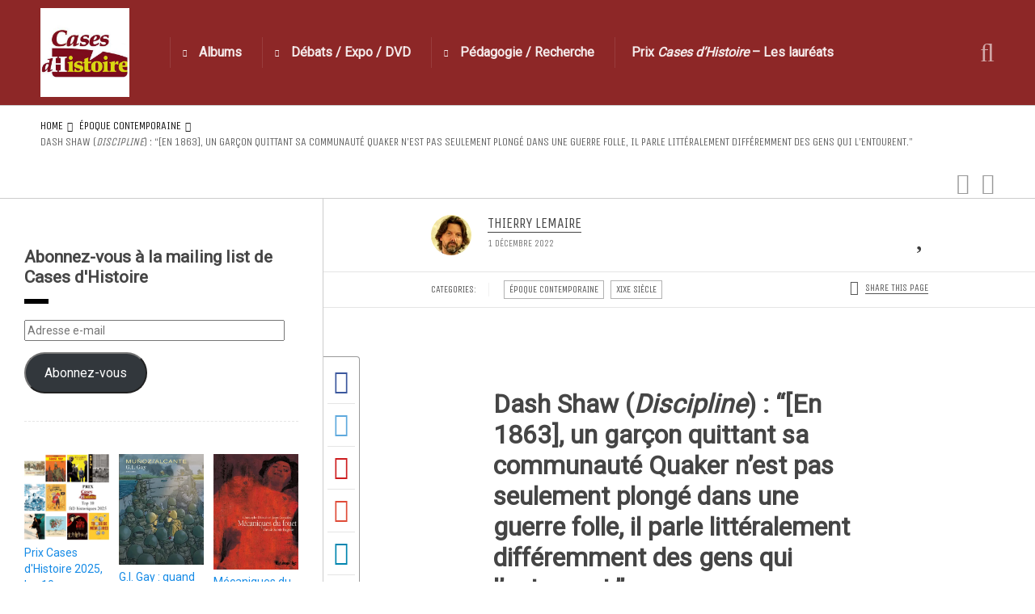

--- FILE ---
content_type: text/html; charset=UTF-8
request_url: https://casesdhistoire.com/dash-shaw-discipline-en-1863-un-garcon-quittant-sa-communaute-quaker-nest-pas-seulement-plonge-dans-une-guerre-folle-il-parle-litteralement-differemment-des-gens-qui-lentourent/
body_size: 35338
content:
<!DOCTYPE html>
<html lang="fr-FR">
<head>
  <meta charset="UTF-8">
  <meta name="viewport" content="width=device-width, initial-scale=1">
  <meta http-equiv="X-UA-Compatible" content="IE=edge">
  <link rel="profile" href="http://gmpg.org/xfn/11">
  <link rel="pingback" href="https://casesdhistoire.com/xmlrpc.php">
      <link rel="icon" href="https://i0.wp.com/casesdhistoire.com/wp-content/uploads/2015/04/cropped-logocarr%C3%A9.jpg?fit=32%2C32&#038;ssl=1" sizes="32x32" />
<link rel="icon" href="https://i0.wp.com/casesdhistoire.com/wp-content/uploads/2015/04/cropped-logocarr%C3%A9.jpg?fit=192%2C192&#038;ssl=1" sizes="192x192" />
<link rel="apple-touch-icon" href="https://i0.wp.com/casesdhistoire.com/wp-content/uploads/2015/04/cropped-logocarr%C3%A9.jpg?fit=180%2C180&#038;ssl=1" />
<meta name="msapplication-TileImage" content="https://i0.wp.com/casesdhistoire.com/wp-content/uploads/2015/04/cropped-logocarr%C3%A9.jpg?fit=270%2C270&#038;ssl=1" />
    <meta name='robots' content='index, follow, max-image-preview:large, max-snippet:-1, max-video-preview:-1' />
<script>window._wca = window._wca || [];</script>

	<!-- This site is optimized with the Yoast SEO plugin v26.5 - https://yoast.com/wordpress/plugins/seo/ -->
	<title>Dash Shaw (Discipline) : &quot;[En 1863], un garçon quittant sa communauté Quaker n&#039;est pas seulement plongé dans une guerre folle, il parle littéralement différemment des gens qui l&#039;entourent.&quot; - Cases d&#039;Histoire</title>
	<link rel="canonical" href="https://casesdhistoire.com/dash-shaw-discipline-en-1863-un-garcon-quittant-sa-communaute-quaker-nest-pas-seulement-plonge-dans-une-guerre-folle-il-parle-litteralement-differemment-des-gens-qui-lentourent/" />
	<meta property="og:locale" content="fr_FR" />
	<meta property="og:type" content="article" />
	<meta property="og:title" content="Dash Shaw (Discipline) : &quot;[En 1863], un garçon quittant sa communauté Quaker n&#039;est pas seulement plongé dans une guerre folle, il parle littéralement différemment des gens qui l&#039;entourent.&quot; - Cases d&#039;Histoire" />
	<meta property="og:description" content="Avec Discipline, Dash Shaw entre dans la bande dessinée historique par la grande porte, celle des projets ambitieux, sur le fond comme sur la forme. Suite à une résidence à la New York Public Library, l&#8217;auteur de Bottomless Belly Button explore les cas de conscience d&#8217;une communauté quaker pendant la Guerre de Sécession. A travers...Read More" />
	<meta property="og:url" content="https://casesdhistoire.com/dash-shaw-discipline-en-1863-un-garcon-quittant-sa-communaute-quaker-nest-pas-seulement-plonge-dans-une-guerre-folle-il-parle-litteralement-differemment-des-gens-qui-lentourent/" />
	<meta property="og:site_name" content="Cases d&#039;Histoire" />
	<meta property="article:published_time" content="2022-12-01T18:06:43+00:00" />
	<meta property="article:modified_time" content="2022-12-02T08:27:46+00:00" />
	<meta property="og:image" content="https://i0.wp.com/casesdhistoire.com/wp-content/uploads/2022/12/Disciplinecouv.jpg?fit=1092%2C1476&ssl=1" />
	<meta property="og:image:width" content="1092" />
	<meta property="og:image:height" content="1476" />
	<meta property="og:image:type" content="image/jpeg" />
	<meta name="author" content="Thierry Lemaire" />
	<meta name="twitter:card" content="summary_large_image" />
	<meta name="twitter:label1" content="Écrit par" />
	<meta name="twitter:data1" content="Thierry Lemaire" />
	<meta name="twitter:label2" content="Durée de lecture estimée" />
	<meta name="twitter:data2" content="11 minutes" />
	<script type="application/ld+json" class="yoast-schema-graph">{"@context":"https://schema.org","@graph":[{"@type":"WebPage","@id":"https://casesdhistoire.com/dash-shaw-discipline-en-1863-un-garcon-quittant-sa-communaute-quaker-nest-pas-seulement-plonge-dans-une-guerre-folle-il-parle-litteralement-differemment-des-gens-qui-lentourent/","url":"https://casesdhistoire.com/dash-shaw-discipline-en-1863-un-garcon-quittant-sa-communaute-quaker-nest-pas-seulement-plonge-dans-une-guerre-folle-il-parle-litteralement-differemment-des-gens-qui-lentourent/","name":"Dash Shaw (Discipline) : \"[En 1863], un garçon quittant sa communauté Quaker n'est pas seulement plongé dans une guerre folle, il parle littéralement différemment des gens qui l'entourent.\" - Cases d&#039;Histoire","isPartOf":{"@id":"https://casesdhistoire.com/#website"},"primaryImageOfPage":{"@id":"https://casesdhistoire.com/dash-shaw-discipline-en-1863-un-garcon-quittant-sa-communaute-quaker-nest-pas-seulement-plonge-dans-une-guerre-folle-il-parle-litteralement-differemment-des-gens-qui-lentourent/#primaryimage"},"image":{"@id":"https://casesdhistoire.com/dash-shaw-discipline-en-1863-un-garcon-quittant-sa-communaute-quaker-nest-pas-seulement-plonge-dans-une-guerre-folle-il-parle-litteralement-differemment-des-gens-qui-lentourent/#primaryimage"},"thumbnailUrl":"https://i0.wp.com/casesdhistoire.com/wp-content/uploads/2022/12/Disciplinecouv.jpg?fit=1092%2C1476&ssl=1","datePublished":"2022-12-01T18:06:43+00:00","dateModified":"2022-12-02T08:27:46+00:00","author":{"@id":"https://casesdhistoire.com/#/schema/person/e70f7f5f64e098eb0641dab46bfe1a53"},"breadcrumb":{"@id":"https://casesdhistoire.com/dash-shaw-discipline-en-1863-un-garcon-quittant-sa-communaute-quaker-nest-pas-seulement-plonge-dans-une-guerre-folle-il-parle-litteralement-differemment-des-gens-qui-lentourent/#breadcrumb"},"inLanguage":"fr-FR","potentialAction":[{"@type":"ReadAction","target":["https://casesdhistoire.com/dash-shaw-discipline-en-1863-un-garcon-quittant-sa-communaute-quaker-nest-pas-seulement-plonge-dans-une-guerre-folle-il-parle-litteralement-differemment-des-gens-qui-lentourent/"]}]},{"@type":"ImageObject","inLanguage":"fr-FR","@id":"https://casesdhistoire.com/dash-shaw-discipline-en-1863-un-garcon-quittant-sa-communaute-quaker-nest-pas-seulement-plonge-dans-une-guerre-folle-il-parle-litteralement-differemment-des-gens-qui-lentourent/#primaryimage","url":"https://i0.wp.com/casesdhistoire.com/wp-content/uploads/2022/12/Disciplinecouv.jpg?fit=1092%2C1476&ssl=1","contentUrl":"https://i0.wp.com/casesdhistoire.com/wp-content/uploads/2022/12/Disciplinecouv.jpg?fit=1092%2C1476&ssl=1","width":1092,"height":1476},{"@type":"BreadcrumbList","@id":"https://casesdhistoire.com/dash-shaw-discipline-en-1863-un-garcon-quittant-sa-communaute-quaker-nest-pas-seulement-plonge-dans-une-guerre-folle-il-parle-litteralement-differemment-des-gens-qui-lentourent/#breadcrumb","itemListElement":[{"@type":"ListItem","position":1,"name":"Accueil","item":"https://casesdhistoire.com/"},{"@type":"ListItem","position":2,"name":"Dash Shaw (Discipline) : « [En 1863], un garçon quittant sa communauté Quaker n&rsquo;est pas seulement plongé dans une guerre folle, il parle littéralement différemment des gens qui l&rsquo;entourent. »"}]},{"@type":"WebSite","@id":"https://casesdhistoire.com/#website","url":"https://casesdhistoire.com/","name":"Cases d&#039;Histoire","description":"Toute l&#039;Histoire en bande dessinée","potentialAction":[{"@type":"SearchAction","target":{"@type":"EntryPoint","urlTemplate":"https://casesdhistoire.com/?s={search_term_string}"},"query-input":{"@type":"PropertyValueSpecification","valueRequired":true,"valueName":"search_term_string"}}],"inLanguage":"fr-FR"},{"@type":"Person","@id":"https://casesdhistoire.com/#/schema/person/e70f7f5f64e098eb0641dab46bfe1a53","name":"Thierry Lemaire","image":{"@type":"ImageObject","inLanguage":"fr-FR","@id":"https://casesdhistoire.com/#/schema/person/image/","url":"https://i0.wp.com/casesdhistoire.com/wp-content/uploads/2025/12/thl-1.jpg?fit=96%2C96&ssl=1","contentUrl":"https://i0.wp.com/casesdhistoire.com/wp-content/uploads/2025/12/thl-1.jpg?fit=96%2C96&ssl=1","caption":"Thierry Lemaire"},"url":"https://casesdhistoire.com/author/thierryadmin/"}]}</script>
	<!-- / Yoast SEO plugin. -->


<link rel='dns-prefetch' href='//stats.wp.com' />
<link rel='dns-prefetch' href='//secure.gravatar.com' />
<link rel='dns-prefetch' href='//fonts.googleapis.com' />
<link rel='preconnect' href='//i0.wp.com' />
<link rel='preconnect' href='//c0.wp.com' />
<link rel="alternate" type="application/rss+xml" title="Cases d&#039;Histoire &raquo; Flux" href="https://casesdhistoire.com/feed/" />
<link rel="alternate" type="application/rss+xml" title="Cases d&#039;Histoire &raquo; Flux des commentaires" href="https://casesdhistoire.com/comments/feed/" />
<link rel="alternate" type="application/rss+xml" title="Cases d&#039;Histoire &raquo; Dash Shaw (Discipline) : &#8220;[En 1863], un garçon quittant sa communauté Quaker n&#8217;est pas seulement plongé dans une guerre folle, il parle littéralement différemment des gens qui l&#8217;entourent.&#8221; Flux des commentaires" href="https://casesdhistoire.com/dash-shaw-discipline-en-1863-un-garcon-quittant-sa-communaute-quaker-nest-pas-seulement-plonge-dans-une-guerre-folle-il-parle-litteralement-differemment-des-gens-qui-lentourent/feed/" />
<link rel="alternate" title="oEmbed (JSON)" type="application/json+oembed" href="https://casesdhistoire.com/wp-json/oembed/1.0/embed?url=https%3A%2F%2Fcasesdhistoire.com%2Fdash-shaw-discipline-en-1863-un-garcon-quittant-sa-communaute-quaker-nest-pas-seulement-plonge-dans-une-guerre-folle-il-parle-litteralement-differemment-des-gens-qui-lentourent%2F" />
<link rel="alternate" title="oEmbed (XML)" type="text/xml+oembed" href="https://casesdhistoire.com/wp-json/oembed/1.0/embed?url=https%3A%2F%2Fcasesdhistoire.com%2Fdash-shaw-discipline-en-1863-un-garcon-quittant-sa-communaute-quaker-nest-pas-seulement-plonge-dans-une-guerre-folle-il-parle-litteralement-differemment-des-gens-qui-lentourent%2F&#038;format=xml" />
		<!-- This site uses the Google Analytics by MonsterInsights plugin v9.11.1 - Using Analytics tracking - https://www.monsterinsights.com/ -->
							<script src="//www.googletagmanager.com/gtag/js?id=G-YK6E85F65C"  data-cfasync="false" data-wpfc-render="false" type="text/javascript" async></script>
			<script data-cfasync="false" data-wpfc-render="false" type="text/javascript">
				var mi_version = '9.11.1';
				var mi_track_user = true;
				var mi_no_track_reason = '';
								var MonsterInsightsDefaultLocations = {"page_location":"https:\/\/casesdhistoire.com\/dash-shaw-discipline-en-1863-un-garcon-quittant-sa-communaute-quaker-nest-pas-seulement-plonge-dans-une-guerre-folle-il-parle-litteralement-differemment-des-gens-qui-lentourent\/"};
								if ( typeof MonsterInsightsPrivacyGuardFilter === 'function' ) {
					var MonsterInsightsLocations = (typeof MonsterInsightsExcludeQuery === 'object') ? MonsterInsightsPrivacyGuardFilter( MonsterInsightsExcludeQuery ) : MonsterInsightsPrivacyGuardFilter( MonsterInsightsDefaultLocations );
				} else {
					var MonsterInsightsLocations = (typeof MonsterInsightsExcludeQuery === 'object') ? MonsterInsightsExcludeQuery : MonsterInsightsDefaultLocations;
				}

								var disableStrs = [
										'ga-disable-G-YK6E85F65C',
									];

				/* Function to detect opted out users */
				function __gtagTrackerIsOptedOut() {
					for (var index = 0; index < disableStrs.length; index++) {
						if (document.cookie.indexOf(disableStrs[index] + '=true') > -1) {
							return true;
						}
					}

					return false;
				}

				/* Disable tracking if the opt-out cookie exists. */
				if (__gtagTrackerIsOptedOut()) {
					for (var index = 0; index < disableStrs.length; index++) {
						window[disableStrs[index]] = true;
					}
				}

				/* Opt-out function */
				function __gtagTrackerOptout() {
					for (var index = 0; index < disableStrs.length; index++) {
						document.cookie = disableStrs[index] + '=true; expires=Thu, 31 Dec 2099 23:59:59 UTC; path=/';
						window[disableStrs[index]] = true;
					}
				}

				if ('undefined' === typeof gaOptout) {
					function gaOptout() {
						__gtagTrackerOptout();
					}
				}
								window.dataLayer = window.dataLayer || [];

				window.MonsterInsightsDualTracker = {
					helpers: {},
					trackers: {},
				};
				if (mi_track_user) {
					function __gtagDataLayer() {
						dataLayer.push(arguments);
					}

					function __gtagTracker(type, name, parameters) {
						if (!parameters) {
							parameters = {};
						}

						if (parameters.send_to) {
							__gtagDataLayer.apply(null, arguments);
							return;
						}

						if (type === 'event') {
														parameters.send_to = monsterinsights_frontend.v4_id;
							var hookName = name;
							if (typeof parameters['event_category'] !== 'undefined') {
								hookName = parameters['event_category'] + ':' + name;
							}

							if (typeof MonsterInsightsDualTracker.trackers[hookName] !== 'undefined') {
								MonsterInsightsDualTracker.trackers[hookName](parameters);
							} else {
								__gtagDataLayer('event', name, parameters);
							}
							
						} else {
							__gtagDataLayer.apply(null, arguments);
						}
					}

					__gtagTracker('js', new Date());
					__gtagTracker('set', {
						'developer_id.dZGIzZG': true,
											});
					if ( MonsterInsightsLocations.page_location ) {
						__gtagTracker('set', MonsterInsightsLocations);
					}
										__gtagTracker('config', 'G-YK6E85F65C', {"forceSSL":"true","link_attribution":"true"} );
										window.gtag = __gtagTracker;										(function () {
						/* https://developers.google.com/analytics/devguides/collection/analyticsjs/ */
						/* ga and __gaTracker compatibility shim. */
						var noopfn = function () {
							return null;
						};
						var newtracker = function () {
							return new Tracker();
						};
						var Tracker = function () {
							return null;
						};
						var p = Tracker.prototype;
						p.get = noopfn;
						p.set = noopfn;
						p.send = function () {
							var args = Array.prototype.slice.call(arguments);
							args.unshift('send');
							__gaTracker.apply(null, args);
						};
						var __gaTracker = function () {
							var len = arguments.length;
							if (len === 0) {
								return;
							}
							var f = arguments[len - 1];
							if (typeof f !== 'object' || f === null || typeof f.hitCallback !== 'function') {
								if ('send' === arguments[0]) {
									var hitConverted, hitObject = false, action;
									if ('event' === arguments[1]) {
										if ('undefined' !== typeof arguments[3]) {
											hitObject = {
												'eventAction': arguments[3],
												'eventCategory': arguments[2],
												'eventLabel': arguments[4],
												'value': arguments[5] ? arguments[5] : 1,
											}
										}
									}
									if ('pageview' === arguments[1]) {
										if ('undefined' !== typeof arguments[2]) {
											hitObject = {
												'eventAction': 'page_view',
												'page_path': arguments[2],
											}
										}
									}
									if (typeof arguments[2] === 'object') {
										hitObject = arguments[2];
									}
									if (typeof arguments[5] === 'object') {
										Object.assign(hitObject, arguments[5]);
									}
									if ('undefined' !== typeof arguments[1].hitType) {
										hitObject = arguments[1];
										if ('pageview' === hitObject.hitType) {
											hitObject.eventAction = 'page_view';
										}
									}
									if (hitObject) {
										action = 'timing' === arguments[1].hitType ? 'timing_complete' : hitObject.eventAction;
										hitConverted = mapArgs(hitObject);
										__gtagTracker('event', action, hitConverted);
									}
								}
								return;
							}

							function mapArgs(args) {
								var arg, hit = {};
								var gaMap = {
									'eventCategory': 'event_category',
									'eventAction': 'event_action',
									'eventLabel': 'event_label',
									'eventValue': 'event_value',
									'nonInteraction': 'non_interaction',
									'timingCategory': 'event_category',
									'timingVar': 'name',
									'timingValue': 'value',
									'timingLabel': 'event_label',
									'page': 'page_path',
									'location': 'page_location',
									'title': 'page_title',
									'referrer' : 'page_referrer',
								};
								for (arg in args) {
																		if (!(!args.hasOwnProperty(arg) || !gaMap.hasOwnProperty(arg))) {
										hit[gaMap[arg]] = args[arg];
									} else {
										hit[arg] = args[arg];
									}
								}
								return hit;
							}

							try {
								f.hitCallback();
							} catch (ex) {
							}
						};
						__gaTracker.create = newtracker;
						__gaTracker.getByName = newtracker;
						__gaTracker.getAll = function () {
							return [];
						};
						__gaTracker.remove = noopfn;
						__gaTracker.loaded = true;
						window['__gaTracker'] = __gaTracker;
					})();
									} else {
										console.log("");
					(function () {
						function __gtagTracker() {
							return null;
						}

						window['__gtagTracker'] = __gtagTracker;
						window['gtag'] = __gtagTracker;
					})();
									}
			</script>
							<!-- / Google Analytics by MonsterInsights -->
		<style id='wp-img-auto-sizes-contain-inline-css' type='text/css'>
img:is([sizes=auto i],[sizes^="auto," i]){contain-intrinsic-size:3000px 1500px}
/*# sourceURL=wp-img-auto-sizes-contain-inline-css */
</style>
<style id='wp-emoji-styles-inline-css' type='text/css'>

	img.wp-smiley, img.emoji {
		display: inline !important;
		border: none !important;
		box-shadow: none !important;
		height: 1em !important;
		width: 1em !important;
		margin: 0 0.07em !important;
		vertical-align: -0.1em !important;
		background: none !important;
		padding: 0 !important;
	}
/*# sourceURL=wp-emoji-styles-inline-css */
</style>
<link rel='stylesheet' id='wp-block-library-css' href='https://c0.wp.com/c/6.9/wp-includes/css/dist/block-library/style.min.css' type='text/css' media='all' />
<style id='wp-block-image-inline-css' type='text/css'>
.wp-block-image>a,.wp-block-image>figure>a{display:inline-block}.wp-block-image img{box-sizing:border-box;height:auto;max-width:100%;vertical-align:bottom}@media not (prefers-reduced-motion){.wp-block-image img.hide{visibility:hidden}.wp-block-image img.show{animation:show-content-image .4s}}.wp-block-image[style*=border-radius] img,.wp-block-image[style*=border-radius]>a{border-radius:inherit}.wp-block-image.has-custom-border img{box-sizing:border-box}.wp-block-image.aligncenter{text-align:center}.wp-block-image.alignfull>a,.wp-block-image.alignwide>a{width:100%}.wp-block-image.alignfull img,.wp-block-image.alignwide img{height:auto;width:100%}.wp-block-image .aligncenter,.wp-block-image .alignleft,.wp-block-image .alignright,.wp-block-image.aligncenter,.wp-block-image.alignleft,.wp-block-image.alignright{display:table}.wp-block-image .aligncenter>figcaption,.wp-block-image .alignleft>figcaption,.wp-block-image .alignright>figcaption,.wp-block-image.aligncenter>figcaption,.wp-block-image.alignleft>figcaption,.wp-block-image.alignright>figcaption{caption-side:bottom;display:table-caption}.wp-block-image .alignleft{float:left;margin:.5em 1em .5em 0}.wp-block-image .alignright{float:right;margin:.5em 0 .5em 1em}.wp-block-image .aligncenter{margin-left:auto;margin-right:auto}.wp-block-image :where(figcaption){margin-bottom:1em;margin-top:.5em}.wp-block-image.is-style-circle-mask img{border-radius:9999px}@supports ((-webkit-mask-image:none) or (mask-image:none)) or (-webkit-mask-image:none){.wp-block-image.is-style-circle-mask img{border-radius:0;-webkit-mask-image:url('data:image/svg+xml;utf8,<svg viewBox="0 0 100 100" xmlns="http://www.w3.org/2000/svg"><circle cx="50" cy="50" r="50"/></svg>');mask-image:url('data:image/svg+xml;utf8,<svg viewBox="0 0 100 100" xmlns="http://www.w3.org/2000/svg"><circle cx="50" cy="50" r="50"/></svg>');mask-mode:alpha;-webkit-mask-position:center;mask-position:center;-webkit-mask-repeat:no-repeat;mask-repeat:no-repeat;-webkit-mask-size:contain;mask-size:contain}}:root :where(.wp-block-image.is-style-rounded img,.wp-block-image .is-style-rounded img){border-radius:9999px}.wp-block-image figure{margin:0}.wp-lightbox-container{display:flex;flex-direction:column;position:relative}.wp-lightbox-container img{cursor:zoom-in}.wp-lightbox-container img:hover+button{opacity:1}.wp-lightbox-container button{align-items:center;backdrop-filter:blur(16px) saturate(180%);background-color:#5a5a5a40;border:none;border-radius:4px;cursor:zoom-in;display:flex;height:20px;justify-content:center;opacity:0;padding:0;position:absolute;right:16px;text-align:center;top:16px;width:20px;z-index:100}@media not (prefers-reduced-motion){.wp-lightbox-container button{transition:opacity .2s ease}}.wp-lightbox-container button:focus-visible{outline:3px auto #5a5a5a40;outline:3px auto -webkit-focus-ring-color;outline-offset:3px}.wp-lightbox-container button:hover{cursor:pointer;opacity:1}.wp-lightbox-container button:focus{opacity:1}.wp-lightbox-container button:focus,.wp-lightbox-container button:hover,.wp-lightbox-container button:not(:hover):not(:active):not(.has-background){background-color:#5a5a5a40;border:none}.wp-lightbox-overlay{box-sizing:border-box;cursor:zoom-out;height:100vh;left:0;overflow:hidden;position:fixed;top:0;visibility:hidden;width:100%;z-index:100000}.wp-lightbox-overlay .close-button{align-items:center;cursor:pointer;display:flex;justify-content:center;min-height:40px;min-width:40px;padding:0;position:absolute;right:calc(env(safe-area-inset-right) + 16px);top:calc(env(safe-area-inset-top) + 16px);z-index:5000000}.wp-lightbox-overlay .close-button:focus,.wp-lightbox-overlay .close-button:hover,.wp-lightbox-overlay .close-button:not(:hover):not(:active):not(.has-background){background:none;border:none}.wp-lightbox-overlay .lightbox-image-container{height:var(--wp--lightbox-container-height);left:50%;overflow:hidden;position:absolute;top:50%;transform:translate(-50%,-50%);transform-origin:top left;width:var(--wp--lightbox-container-width);z-index:9999999999}.wp-lightbox-overlay .wp-block-image{align-items:center;box-sizing:border-box;display:flex;height:100%;justify-content:center;margin:0;position:relative;transform-origin:0 0;width:100%;z-index:3000000}.wp-lightbox-overlay .wp-block-image img{height:var(--wp--lightbox-image-height);min-height:var(--wp--lightbox-image-height);min-width:var(--wp--lightbox-image-width);width:var(--wp--lightbox-image-width)}.wp-lightbox-overlay .wp-block-image figcaption{display:none}.wp-lightbox-overlay button{background:none;border:none}.wp-lightbox-overlay .scrim{background-color:#fff;height:100%;opacity:.9;position:absolute;width:100%;z-index:2000000}.wp-lightbox-overlay.active{visibility:visible}@media not (prefers-reduced-motion){.wp-lightbox-overlay.active{animation:turn-on-visibility .25s both}.wp-lightbox-overlay.active img{animation:turn-on-visibility .35s both}.wp-lightbox-overlay.show-closing-animation:not(.active){animation:turn-off-visibility .35s both}.wp-lightbox-overlay.show-closing-animation:not(.active) img{animation:turn-off-visibility .25s both}.wp-lightbox-overlay.zoom.active{animation:none;opacity:1;visibility:visible}.wp-lightbox-overlay.zoom.active .lightbox-image-container{animation:lightbox-zoom-in .4s}.wp-lightbox-overlay.zoom.active .lightbox-image-container img{animation:none}.wp-lightbox-overlay.zoom.active .scrim{animation:turn-on-visibility .4s forwards}.wp-lightbox-overlay.zoom.show-closing-animation:not(.active){animation:none}.wp-lightbox-overlay.zoom.show-closing-animation:not(.active) .lightbox-image-container{animation:lightbox-zoom-out .4s}.wp-lightbox-overlay.zoom.show-closing-animation:not(.active) .lightbox-image-container img{animation:none}.wp-lightbox-overlay.zoom.show-closing-animation:not(.active) .scrim{animation:turn-off-visibility .4s forwards}}@keyframes show-content-image{0%{visibility:hidden}99%{visibility:hidden}to{visibility:visible}}@keyframes turn-on-visibility{0%{opacity:0}to{opacity:1}}@keyframes turn-off-visibility{0%{opacity:1;visibility:visible}99%{opacity:0;visibility:visible}to{opacity:0;visibility:hidden}}@keyframes lightbox-zoom-in{0%{transform:translate(calc((-100vw + var(--wp--lightbox-scrollbar-width))/2 + var(--wp--lightbox-initial-left-position)),calc(-50vh + var(--wp--lightbox-initial-top-position))) scale(var(--wp--lightbox-scale))}to{transform:translate(-50%,-50%) scale(1)}}@keyframes lightbox-zoom-out{0%{transform:translate(-50%,-50%) scale(1);visibility:visible}99%{visibility:visible}to{transform:translate(calc((-100vw + var(--wp--lightbox-scrollbar-width))/2 + var(--wp--lightbox-initial-left-position)),calc(-50vh + var(--wp--lightbox-initial-top-position))) scale(var(--wp--lightbox-scale));visibility:hidden}}
/*# sourceURL=https://c0.wp.com/c/6.9/wp-includes/blocks/image/style.min.css */
</style>
<style id='global-styles-inline-css' type='text/css'>
:root{--wp--preset--aspect-ratio--square: 1;--wp--preset--aspect-ratio--4-3: 4/3;--wp--preset--aspect-ratio--3-4: 3/4;--wp--preset--aspect-ratio--3-2: 3/2;--wp--preset--aspect-ratio--2-3: 2/3;--wp--preset--aspect-ratio--16-9: 16/9;--wp--preset--aspect-ratio--9-16: 9/16;--wp--preset--color--black: #000000;--wp--preset--color--cyan-bluish-gray: #abb8c3;--wp--preset--color--white: #ffffff;--wp--preset--color--pale-pink: #f78da7;--wp--preset--color--vivid-red: #cf2e2e;--wp--preset--color--luminous-vivid-orange: #ff6900;--wp--preset--color--luminous-vivid-amber: #fcb900;--wp--preset--color--light-green-cyan: #7bdcb5;--wp--preset--color--vivid-green-cyan: #00d084;--wp--preset--color--pale-cyan-blue: #8ed1fc;--wp--preset--color--vivid-cyan-blue: #0693e3;--wp--preset--color--vivid-purple: #9b51e0;--wp--preset--gradient--vivid-cyan-blue-to-vivid-purple: linear-gradient(135deg,rgb(6,147,227) 0%,rgb(155,81,224) 100%);--wp--preset--gradient--light-green-cyan-to-vivid-green-cyan: linear-gradient(135deg,rgb(122,220,180) 0%,rgb(0,208,130) 100%);--wp--preset--gradient--luminous-vivid-amber-to-luminous-vivid-orange: linear-gradient(135deg,rgb(252,185,0) 0%,rgb(255,105,0) 100%);--wp--preset--gradient--luminous-vivid-orange-to-vivid-red: linear-gradient(135deg,rgb(255,105,0) 0%,rgb(207,46,46) 100%);--wp--preset--gradient--very-light-gray-to-cyan-bluish-gray: linear-gradient(135deg,rgb(238,238,238) 0%,rgb(169,184,195) 100%);--wp--preset--gradient--cool-to-warm-spectrum: linear-gradient(135deg,rgb(74,234,220) 0%,rgb(151,120,209) 20%,rgb(207,42,186) 40%,rgb(238,44,130) 60%,rgb(251,105,98) 80%,rgb(254,248,76) 100%);--wp--preset--gradient--blush-light-purple: linear-gradient(135deg,rgb(255,206,236) 0%,rgb(152,150,240) 100%);--wp--preset--gradient--blush-bordeaux: linear-gradient(135deg,rgb(254,205,165) 0%,rgb(254,45,45) 50%,rgb(107,0,62) 100%);--wp--preset--gradient--luminous-dusk: linear-gradient(135deg,rgb(255,203,112) 0%,rgb(199,81,192) 50%,rgb(65,88,208) 100%);--wp--preset--gradient--pale-ocean: linear-gradient(135deg,rgb(255,245,203) 0%,rgb(182,227,212) 50%,rgb(51,167,181) 100%);--wp--preset--gradient--electric-grass: linear-gradient(135deg,rgb(202,248,128) 0%,rgb(113,206,126) 100%);--wp--preset--gradient--midnight: linear-gradient(135deg,rgb(2,3,129) 0%,rgb(40,116,252) 100%);--wp--preset--font-size--small: 13px;--wp--preset--font-size--medium: 20px;--wp--preset--font-size--large: 36px;--wp--preset--font-size--x-large: 42px;--wp--preset--font-family--inter: "Inter", sans-serif;--wp--preset--font-family--cardo: Cardo;--wp--preset--spacing--20: 0.44rem;--wp--preset--spacing--30: 0.67rem;--wp--preset--spacing--40: 1rem;--wp--preset--spacing--50: 1.5rem;--wp--preset--spacing--60: 2.25rem;--wp--preset--spacing--70: 3.38rem;--wp--preset--spacing--80: 5.06rem;--wp--preset--shadow--natural: 6px 6px 9px rgba(0, 0, 0, 0.2);--wp--preset--shadow--deep: 12px 12px 50px rgba(0, 0, 0, 0.4);--wp--preset--shadow--sharp: 6px 6px 0px rgba(0, 0, 0, 0.2);--wp--preset--shadow--outlined: 6px 6px 0px -3px rgb(255, 255, 255), 6px 6px rgb(0, 0, 0);--wp--preset--shadow--crisp: 6px 6px 0px rgb(0, 0, 0);}:where(.is-layout-flex){gap: 0.5em;}:where(.is-layout-grid){gap: 0.5em;}body .is-layout-flex{display: flex;}.is-layout-flex{flex-wrap: wrap;align-items: center;}.is-layout-flex > :is(*, div){margin: 0;}body .is-layout-grid{display: grid;}.is-layout-grid > :is(*, div){margin: 0;}:where(.wp-block-columns.is-layout-flex){gap: 2em;}:where(.wp-block-columns.is-layout-grid){gap: 2em;}:where(.wp-block-post-template.is-layout-flex){gap: 1.25em;}:where(.wp-block-post-template.is-layout-grid){gap: 1.25em;}.has-black-color{color: var(--wp--preset--color--black) !important;}.has-cyan-bluish-gray-color{color: var(--wp--preset--color--cyan-bluish-gray) !important;}.has-white-color{color: var(--wp--preset--color--white) !important;}.has-pale-pink-color{color: var(--wp--preset--color--pale-pink) !important;}.has-vivid-red-color{color: var(--wp--preset--color--vivid-red) !important;}.has-luminous-vivid-orange-color{color: var(--wp--preset--color--luminous-vivid-orange) !important;}.has-luminous-vivid-amber-color{color: var(--wp--preset--color--luminous-vivid-amber) !important;}.has-light-green-cyan-color{color: var(--wp--preset--color--light-green-cyan) !important;}.has-vivid-green-cyan-color{color: var(--wp--preset--color--vivid-green-cyan) !important;}.has-pale-cyan-blue-color{color: var(--wp--preset--color--pale-cyan-blue) !important;}.has-vivid-cyan-blue-color{color: var(--wp--preset--color--vivid-cyan-blue) !important;}.has-vivid-purple-color{color: var(--wp--preset--color--vivid-purple) !important;}.has-black-background-color{background-color: var(--wp--preset--color--black) !important;}.has-cyan-bluish-gray-background-color{background-color: var(--wp--preset--color--cyan-bluish-gray) !important;}.has-white-background-color{background-color: var(--wp--preset--color--white) !important;}.has-pale-pink-background-color{background-color: var(--wp--preset--color--pale-pink) !important;}.has-vivid-red-background-color{background-color: var(--wp--preset--color--vivid-red) !important;}.has-luminous-vivid-orange-background-color{background-color: var(--wp--preset--color--luminous-vivid-orange) !important;}.has-luminous-vivid-amber-background-color{background-color: var(--wp--preset--color--luminous-vivid-amber) !important;}.has-light-green-cyan-background-color{background-color: var(--wp--preset--color--light-green-cyan) !important;}.has-vivid-green-cyan-background-color{background-color: var(--wp--preset--color--vivid-green-cyan) !important;}.has-pale-cyan-blue-background-color{background-color: var(--wp--preset--color--pale-cyan-blue) !important;}.has-vivid-cyan-blue-background-color{background-color: var(--wp--preset--color--vivid-cyan-blue) !important;}.has-vivid-purple-background-color{background-color: var(--wp--preset--color--vivid-purple) !important;}.has-black-border-color{border-color: var(--wp--preset--color--black) !important;}.has-cyan-bluish-gray-border-color{border-color: var(--wp--preset--color--cyan-bluish-gray) !important;}.has-white-border-color{border-color: var(--wp--preset--color--white) !important;}.has-pale-pink-border-color{border-color: var(--wp--preset--color--pale-pink) !important;}.has-vivid-red-border-color{border-color: var(--wp--preset--color--vivid-red) !important;}.has-luminous-vivid-orange-border-color{border-color: var(--wp--preset--color--luminous-vivid-orange) !important;}.has-luminous-vivid-amber-border-color{border-color: var(--wp--preset--color--luminous-vivid-amber) !important;}.has-light-green-cyan-border-color{border-color: var(--wp--preset--color--light-green-cyan) !important;}.has-vivid-green-cyan-border-color{border-color: var(--wp--preset--color--vivid-green-cyan) !important;}.has-pale-cyan-blue-border-color{border-color: var(--wp--preset--color--pale-cyan-blue) !important;}.has-vivid-cyan-blue-border-color{border-color: var(--wp--preset--color--vivid-cyan-blue) !important;}.has-vivid-purple-border-color{border-color: var(--wp--preset--color--vivid-purple) !important;}.has-vivid-cyan-blue-to-vivid-purple-gradient-background{background: var(--wp--preset--gradient--vivid-cyan-blue-to-vivid-purple) !important;}.has-light-green-cyan-to-vivid-green-cyan-gradient-background{background: var(--wp--preset--gradient--light-green-cyan-to-vivid-green-cyan) !important;}.has-luminous-vivid-amber-to-luminous-vivid-orange-gradient-background{background: var(--wp--preset--gradient--luminous-vivid-amber-to-luminous-vivid-orange) !important;}.has-luminous-vivid-orange-to-vivid-red-gradient-background{background: var(--wp--preset--gradient--luminous-vivid-orange-to-vivid-red) !important;}.has-very-light-gray-to-cyan-bluish-gray-gradient-background{background: var(--wp--preset--gradient--very-light-gray-to-cyan-bluish-gray) !important;}.has-cool-to-warm-spectrum-gradient-background{background: var(--wp--preset--gradient--cool-to-warm-spectrum) !important;}.has-blush-light-purple-gradient-background{background: var(--wp--preset--gradient--blush-light-purple) !important;}.has-blush-bordeaux-gradient-background{background: var(--wp--preset--gradient--blush-bordeaux) !important;}.has-luminous-dusk-gradient-background{background: var(--wp--preset--gradient--luminous-dusk) !important;}.has-pale-ocean-gradient-background{background: var(--wp--preset--gradient--pale-ocean) !important;}.has-electric-grass-gradient-background{background: var(--wp--preset--gradient--electric-grass) !important;}.has-midnight-gradient-background{background: var(--wp--preset--gradient--midnight) !important;}.has-small-font-size{font-size: var(--wp--preset--font-size--small) !important;}.has-medium-font-size{font-size: var(--wp--preset--font-size--medium) !important;}.has-large-font-size{font-size: var(--wp--preset--font-size--large) !important;}.has-x-large-font-size{font-size: var(--wp--preset--font-size--x-large) !important;}
/*# sourceURL=global-styles-inline-css */
</style>

<style id='classic-theme-styles-inline-css' type='text/css'>
/*! This file is auto-generated */
.wp-block-button__link{color:#fff;background-color:#32373c;border-radius:9999px;box-shadow:none;text-decoration:none;padding:calc(.667em + 2px) calc(1.333em + 2px);font-size:1.125em}.wp-block-file__button{background:#32373c;color:#fff;text-decoration:none}
/*# sourceURL=/wp-includes/css/classic-themes.min.css */
</style>
<link rel='stylesheet' id='contact-form-7-css' href='https://casesdhistoire.com/wp-content/plugins/contact-form-7/includes/css/styles.css?ver=6.1.4' type='text/css' media='all' />
<style id='woocommerce-inline-inline-css' type='text/css'>
.woocommerce form .form-row .required { visibility: visible; }
/*# sourceURL=woocommerce-inline-inline-css */
</style>
<link rel='stylesheet' id='ppress-frontend-css' href='https://casesdhistoire.com/wp-content/plugins/wp-user-avatar/assets/css/frontend.min.css?ver=4.16.8' type='text/css' media='all' />
<link rel='stylesheet' id='ppress-flatpickr-css' href='https://casesdhistoire.com/wp-content/plugins/wp-user-avatar/assets/flatpickr/flatpickr.min.css?ver=4.16.8' type='text/css' media='all' />
<link rel='stylesheet' id='ppress-select2-css' href='https://casesdhistoire.com/wp-content/plugins/wp-user-avatar/assets/select2/select2.min.css?ver=6.9' type='text/css' media='all' />
<link rel='stylesheet' id='jetpack-instant-search-css' href='https://casesdhistoire.com/wp-content/plugins/jetpack/jetpack_vendor/automattic/jetpack-search/build/instant-search/jp-search.chunk-main-payload.css?minify=false&#038;ver=62e24c826fcd11ccbe81' type='text/css' media='all' />
<link rel='stylesheet' id='brands-styles-css' href='https://c0.wp.com/p/woocommerce/10.3.7/assets/css/brands.css' type='text/css' media='all' />
<link rel='stylesheet' id='osetin-google-font-css' href='//fonts.googleapis.com/css?family=Open+Sans%3A300%2C700%7CUnica+One%7CRoboto&#038;ver=2.1' type='text/css' media='all' />
<link rel='stylesheet' id='perfect-scrollbar-css' href='https://casesdhistoire.com/wp-content/themes/sun-by-osetin/assets/css/perfect-scrollbar.min.css?ver=2.1' type='text/css' media='all' />
<link rel='stylesheet' id='owl-carousel-css' href='https://casesdhistoire.com/wp-content/themes/sun-by-osetin/assets/css/owl.carousel.css?ver=6.9' type='text/css' media='all' />
<link rel='stylesheet' id='freezeframe-css' href='https://casesdhistoire.com/wp-content/themes/sun-by-osetin/assets/css/freezeframe_styles.min.css?ver=6.9' type='text/css' media='all' />
<link rel='stylesheet' id='gifplayer-css' href='https://casesdhistoire.com/wp-content/themes/sun-by-osetin/assets/css/gifplayer.css?ver=6.9' type='text/css' media='all' />
<link rel='stylesheet' id='osetin-main-css' href='https://casesdhistoire.com/wp-content/uploads/wp-less-cache/osetin-main.css?ver=1769342199' type='text/css' media='all' />
<link rel='stylesheet' id='osetin-style-css' href='https://casesdhistoire.com/wp-content/themes/sun-by-osetin/style.css?ver=6.9' type='text/css' media='all' />
<link rel='stylesheet' id='osetin-editor-style-css' href='https://casesdhistoire.com/wp-content/themes/sun-by-osetin/editor-style.css?ver=2.1' type='text/css' media='all' />
<link rel='stylesheet' id='jetpack-subscriptions-css' href='https://c0.wp.com/p/jetpack/15.4/_inc/build/subscriptions/subscriptions.min.css' type='text/css' media='all' />
<link rel='stylesheet' id='wp-pagenavi-css' href='https://casesdhistoire.com/wp-content/plugins/wp-pagenavi/pagenavi-css.css?ver=2.70' type='text/css' media='all' />
<link rel='stylesheet' id='wp_review-style-css' href='https://casesdhistoire.com/wp-content/plugins/wp-review/public/css/wp-review.css?ver=5.3.5' type='text/css' media='all' />
<link rel='stylesheet' id='jetpack-swiper-library-css' href='https://c0.wp.com/p/jetpack/15.4/_inc/blocks/swiper.css' type='text/css' media='all' />
<link rel='stylesheet' id='jetpack-carousel-css' href='https://c0.wp.com/p/jetpack/15.4/modules/carousel/jetpack-carousel.css' type='text/css' media='all' />
<link rel='stylesheet' id='sharedaddy-css' href='https://c0.wp.com/p/jetpack/15.4/modules/sharedaddy/sharing.css' type='text/css' media='all' />
<link rel='stylesheet' id='social-logos-css' href='https://c0.wp.com/p/jetpack/15.4/_inc/social-logos/social-logos.min.css' type='text/css' media='all' />
<script type="text/javascript" src="https://casesdhistoire.com/wp-content/plugins/google-analytics-for-wordpress/assets/js/frontend-gtag.min.js?ver=9.11.1" id="monsterinsights-frontend-script-js" async="async" data-wp-strategy="async"></script>
<script data-cfasync="false" data-wpfc-render="false" type="text/javascript" id='monsterinsights-frontend-script-js-extra'>/* <![CDATA[ */
var monsterinsights_frontend = {"js_events_tracking":"true","download_extensions":"doc,pdf,ppt,zip,xls,docx,pptx,xlsx","inbound_paths":"[{\"path\":\"\\\/go\\\/\",\"label\":\"affiliate\"},{\"path\":\"\\\/recommend\\\/\",\"label\":\"affiliate\"}]","home_url":"https:\/\/casesdhistoire.com","hash_tracking":"false","v4_id":"G-YK6E85F65C"};/* ]]> */
</script>
<script type="text/javascript" src="https://c0.wp.com/c/6.9/wp-includes/js/jquery/jquery.min.js" id="jquery-core-js"></script>
<script type="text/javascript" src="https://c0.wp.com/c/6.9/wp-includes/js/jquery/jquery-migrate.min.js" id="jquery-migrate-js"></script>
<script type="text/javascript" id="3d-flip-book-client-locale-loader-js-extra">
/* <![CDATA[ */
var FB3D_CLIENT_LOCALE = {"ajaxurl":"https://casesdhistoire.com/wp-admin/admin-ajax.php","dictionary":{"Table of contents":"Table of contents","Close":"Close","Bookmarks":"Bookmarks","Thumbnails":"Thumbnails","Search":"Search","Share":"Share","Facebook":"Facebook","Twitter":"Twitter","Email":"Email","Play":"Play","Previous page":"Previous page","Next page":"Next page","Zoom in":"Zoom in","Zoom out":"Zoom out","Fit view":"Fit view","Auto play":"Auto play","Full screen":"Full screen","More":"More","Smart pan":"Smart pan","Single page":"Single page","Sounds":"Sounds","Stats":"Stats","Print":"Print","Download":"Download","Goto first page":"Goto first page","Goto last page":"Goto last page"},"images":"https://casesdhistoire.com/wp-content/plugins/interactive-3d-flipbook-powered-physics-engine/assets/images/","jsData":{"urls":[],"posts":{"ids_mis":[],"ids":[]},"pages":[],"firstPages":[],"bookCtrlProps":[],"bookTemplates":[]},"key":"3d-flip-book","pdfJS":{"pdfJsLib":"https://casesdhistoire.com/wp-content/plugins/interactive-3d-flipbook-powered-physics-engine/assets/js/pdf.min.js?ver=4.3.136","pdfJsWorker":"https://casesdhistoire.com/wp-content/plugins/interactive-3d-flipbook-powered-physics-engine/assets/js/pdf.worker.js?ver=4.3.136","stablePdfJsLib":"https://casesdhistoire.com/wp-content/plugins/interactive-3d-flipbook-powered-physics-engine/assets/js/stable/pdf.min.js?ver=2.5.207","stablePdfJsWorker":"https://casesdhistoire.com/wp-content/plugins/interactive-3d-flipbook-powered-physics-engine/assets/js/stable/pdf.worker.js?ver=2.5.207","pdfJsCMapUrl":"https://casesdhistoire.com/wp-content/plugins/interactive-3d-flipbook-powered-physics-engine/assets/cmaps/"},"cacheurl":"https://casesdhistoire.com/wp-content/uploads/3d-flip-book/cache/","pluginsurl":"https://casesdhistoire.com/wp-content/plugins/","pluginurl":"https://casesdhistoire.com/wp-content/plugins/interactive-3d-flipbook-powered-physics-engine/","thumbnailSize":{"width":"150","height":"150"},"version":"1.16.17"};
//# sourceURL=3d-flip-book-client-locale-loader-js-extra
/* ]]> */
</script>
<script type="text/javascript" src="https://casesdhistoire.com/wp-content/plugins/interactive-3d-flipbook-powered-physics-engine/assets/js/client-locale-loader.js?ver=1.16.17" id="3d-flip-book-client-locale-loader-js" async="async" data-wp-strategy="async"></script>
<script type="text/javascript" src="https://casesdhistoire.com/wp-content/plugins/wonderplugin-video-embed/engine/wonderpluginvideoembed.js?ver=2.4" id="wonderplugin-videoembed-script-js"></script>
<script type="text/javascript" src="https://casesdhistoire.com/wp-content/plugins/wp-user-avatar/assets/flatpickr/flatpickr.min.js?ver=4.16.8" id="ppress-flatpickr-js"></script>
<script type="text/javascript" src="https://casesdhistoire.com/wp-content/plugins/wp-user-avatar/assets/select2/select2.min.js?ver=4.16.8" id="ppress-select2-js"></script>
<script type="text/javascript" src="https://stats.wp.com/s-202604.js" id="woocommerce-analytics-js" defer="defer" data-wp-strategy="defer"></script>
<link rel="https://api.w.org/" href="https://casesdhistoire.com/wp-json/" /><link rel="alternate" title="JSON" type="application/json" href="https://casesdhistoire.com/wp-json/wp/v2/posts/13575" /><link rel="EditURI" type="application/rsd+xml" title="RSD" href="https://casesdhistoire.com/xmlrpc.php?rsd" />
<meta name="generator" content="WordPress 6.9" />
<meta name="generator" content="WooCommerce 10.3.7" />
<link rel='shortlink' href='https://wp.me/p5NOtT-3wX' />
<meta name="generator" content="Redux 4.5.9" /><script async src="https://pagead2.googlesyndication.com/pagead/js/adsbygoogle.js?client=ca-pub-3808020484285585" crossorigin="anonymous"></script>	<style>img#wpstats{display:none}</style>
		<script type="text/javascript">var ajaxurl = "https://casesdhistoire.com/wp-admin/admin-ajax.php"</script><meta property="og:url"           content="https://casesdhistoire.com/dash-shaw-discipline-en-1863-un-garcon-quittant-sa-communaute-quaker-nest-pas-seulement-plonge-dans-une-guerre-folle-il-parle-litteralement-differemment-des-gens-qui-lentourent/" /><meta property="og:type"          content="website" /><meta property="og:title"         content="Dash Shaw (&lt;em&gt;Discipline&lt;/em&gt;) : &#8220;[En 1863], un garçon quittant sa communauté Quaker n&#8217;est pas seulement plongé dans une guerre folle, il parle littéralement différemment des gens qui l&#8217;entourent.&#8221;" /><meta property="og:description"   content="Toute l&#039;Histoire en bande dessinée" /><meta property="og:image"         content="https://casesdhistoire.com/wp-content/uploads/2022/12/Disciplinecouv.jpg" />	<noscript><style>.woocommerce-product-gallery{ opacity: 1 !important; }</style></noscript>
	<style class='wp-fonts-local' type='text/css'>
@font-face{font-family:Inter;font-style:normal;font-weight:300 900;font-display:fallback;src:url('https://casesdhistoire.com/wp-content/plugins/woocommerce/assets/fonts/Inter-VariableFont_slnt,wght.woff2') format('woff2');font-stretch:normal;}
@font-face{font-family:Cardo;font-style:normal;font-weight:400;font-display:fallback;src:url('https://casesdhistoire.com/wp-content/plugins/woocommerce/assets/fonts/cardo_normal_400.woff2') format('woff2');}
</style>
<link rel="icon" href="https://i0.wp.com/casesdhistoire.com/wp-content/uploads/2015/04/cropped-logocarr%C3%A9.jpg?fit=32%2C32&#038;ssl=1" sizes="32x32" />
<link rel="icon" href="https://i0.wp.com/casesdhistoire.com/wp-content/uploads/2015/04/cropped-logocarr%C3%A9.jpg?fit=192%2C192&#038;ssl=1" sizes="192x192" />
<link rel="apple-touch-icon" href="https://i0.wp.com/casesdhistoire.com/wp-content/uploads/2015/04/cropped-logocarr%C3%A9.jpg?fit=180%2C180&#038;ssl=1" />
<meta name="msapplication-TileImage" content="https://i0.wp.com/casesdhistoire.com/wp-content/uploads/2015/04/cropped-logocarr%C3%A9.jpg?fit=270%2C270&#038;ssl=1" />
<link rel='stylesheet' id='wc-blocks-style-css' href='https://c0.wp.com/p/woocommerce/10.3.7/assets/client/blocks/wc-blocks.css' type='text/css' media='all' />
<style id='jetpack-block-top-posts-inline-css' type='text/css'>
.wp-block-jetpack-top-posts{margin-bottom:1.5em}.wp-block-jetpack-top-posts img{width:100%}.wp-block-jetpack-top-posts span{display:block;word-wrap:break-word}.wp-block-jetpack-top-posts.is-list-layout .jetpack-top-posts-item{margin-bottom:1.5em}.wp-block-jetpack-top-posts.is-grid-layout .jetpack-top-posts-wrapper{align-items:flex-start;display:grid;gap:16px 12px;grid:auto/repeat(6,1fr)}@media only screen and (max-width:600px){.wp-block-jetpack-top-posts.is-grid-layout .jetpack-top-posts-wrapper{display:block}.wp-block-jetpack-top-posts.is-grid-layout .jetpack-top-posts-wrapper .jetpack-top-posts-mock-thumbnail{display:none}.wp-block-jetpack-top-posts.is-grid-layout .jetpack-top-posts-wrapper .jetpack-top-posts-item{margin-bottom:1.5em}}.wp-block-jetpack-top-posts.is-grid-layout .jetpack-top-posts-mock-thumbnail{background-color:#f0f0f0;height:0;padding-bottom:75%;position:relative;width:100%}.wp-block-jetpack-top-posts.is-grid-layout .jetpack-top-posts-thumbnail{aspect-ratio:4/3;height:auto;max-width:100%;object-fit:cover}.wp-block-jetpack-top-posts.is-grid-layout .jetpack-top-posts-item{grid-column:span 2}.wp-block-jetpack-top-posts.is-grid-layout[data-item-count="2"] .jetpack-top-posts-item,.wp-block-jetpack-top-posts.is-grid-layout[data-item-count="4"] .jetpack-top-posts-item,.wp-block-jetpack-top-posts.is-grid-layout[data-item-count="5"] .jetpack-top-posts-item:nth-child(5n),.wp-block-jetpack-top-posts.is-grid-layout[data-item-count="5"] .jetpack-top-posts-item:nth-child(5n-1),.wp-block-jetpack-top-posts.is-grid-layout[data-item-count="7"] .jetpack-top-posts-item:nth-child(5n),.wp-block-jetpack-top-posts.is-grid-layout[data-item-count="7"] .jetpack-top-posts-item:nth-child(5n-1),.wp-block-jetpack-top-posts.is-grid-layout[data-item-count="7"] .jetpack-top-posts-item:nth-child(7n),.wp-block-jetpack-top-posts.is-grid-layout[data-item-count="7"] .jetpack-top-posts-item:nth-child(7n-1){grid-column:span 3}
/*# sourceURL=https://casesdhistoire.com/wp-content/plugins/jetpack/_inc/blocks/top-posts/view.css?minify=false */
</style>
</head>
<body class="wp-singular post-template-default single single-post postid-13575 single-format-standard wp-theme-sun-by-osetin theme-sun-by-osetin has-dashicons woocommerce-no-js jps-theme-sun-by-osetin page-content-fixed-width dropdown-menu-color-scheme-light respond-to-1150 respond-to-1600 respond-to-2000" style="padding:0px;  ">
  <div class="all-wrapper with-shadow with-animations" style="max-width:100%; ">

          <div class="fixed-header-w color-scheme-dark" style="background-color:#8d2727; ">
        <div class="os-container">
          <div class="fixed-header-i">
            <div class="fixed-logo-w" style="width: 210px;">
              <a href="https://casesdhistoire.com/" rel="home">
                <img src="https://casesdhistoire.com/wp-content/uploads/2015/03/logo3.jpg" alt="">
              </a>
            </div>

                      <div class="fixed-top-menu-w menu-activated-on-hover"><ul id="fixed-header-menu" class="menu"><li id="menu-item-75" class="menu-item menu-item-type-taxonomy menu-item-object-category current-post-ancestor menu-item-has-children menu-item-75"><a href="https://casesdhistoire.com/category/albums/">Albums</a>
<ul class="sub-menu">
	<li id="menu-item-2271" class="menu-item menu-item-type-taxonomy menu-item-object-category menu-item-2271"><a href="https://casesdhistoire.com/category/albums/antiquite/">Antiquité</a></li>
	<li id="menu-item-7125" class="menu-item menu-item-type-taxonomy menu-item-object-category menu-item-7125"><a href="https://casesdhistoire.com/category/albums/moyen-age/">Moyen Âge</a></li>
	<li id="menu-item-2273" class="menu-item menu-item-type-taxonomy menu-item-object-category menu-item-2273"><a href="https://casesdhistoire.com/category/albums/histoire-moderne/">Époque moderne</a></li>
	<li id="menu-item-2272" class="menu-item menu-item-type-taxonomy menu-item-object-category menu-item-2272"><a href="https://casesdhistoire.com/category/albums/epoque-contemporaine/premier-empire/">Premier Empire</a></li>
	<li id="menu-item-2277" class="menu-item menu-item-type-taxonomy menu-item-object-category current-post-ancestor current-menu-parent current-post-parent menu-item-2277"><a href="https://casesdhistoire.com/category/albums/epoque-contemporaine/xixe-siecle/">XIXe siècle</a></li>
	<li id="menu-item-2278" class="menu-item menu-item-type-taxonomy menu-item-object-category menu-item-2278"><a href="https://casesdhistoire.com/category/albums/epoque-contemporaine/xxe-siecle/">XXe siècle</a></li>
	<li id="menu-item-2275" class="menu-item menu-item-type-taxonomy menu-item-object-category menu-item-2275"><a href="https://casesdhistoire.com/category/albums/epoque-contemporaine/premiere-guerre-mondiale/">Première Guerre mondiale</a></li>
	<li id="menu-item-2276" class="menu-item menu-item-type-taxonomy menu-item-object-category menu-item-2276"><a href="https://casesdhistoire.com/category/albums/epoque-contemporaine/seconde-guerre-mondiale/">Seconde Guerre mondiale</a></li>
</ul>
</li>
<li id="menu-item-163" class="menu-item menu-item-type-taxonomy menu-item-object-category menu-item-has-children menu-item-163"><a href="https://casesdhistoire.com/category/debats/">Débats / Expo / DVD</a>
<ul class="sub-menu">
	<li id="menu-item-3938" class="menu-item menu-item-type-taxonomy menu-item-object-category menu-item-3938"><a href="https://casesdhistoire.com/category/debats/conferences/">Conférences</a></li>
	<li id="menu-item-205" class="menu-item menu-item-type-taxonomy menu-item-object-category menu-item-205"><a href="https://casesdhistoire.com/category/debats/entretiens/">Entretiens</a></li>
	<li id="menu-item-211" class="menu-item menu-item-type-taxonomy menu-item-object-category menu-item-211"><a href="https://casesdhistoire.com/category/debats/expositions/">Expositions</a></li>
	<li id="menu-item-183" class="menu-item menu-item-type-taxonomy menu-item-object-category menu-item-183"><a href="https://casesdhistoire.com/category/debats/dvd/">DVD</a></li>
</ul>
</li>
<li id="menu-item-7717" class="menu-item menu-item-type-taxonomy menu-item-object-category menu-item-has-children menu-item-7717"><a href="https://casesdhistoire.com/category/pedagogie-recherche/">Pédagogie / Recherche</a>
<ul class="sub-menu">
	<li id="menu-item-4924" class="menu-item menu-item-type-taxonomy menu-item-object-category menu-item-4924"><a href="https://casesdhistoire.com/category/pedagogie-recherche/pedagogie/">Pédagogie</a></li>
	<li id="menu-item-2085" class="menu-item menu-item-type-taxonomy menu-item-object-category menu-item-2085"><a href="https://casesdhistoire.com/category/pedagogie-recherche/histoire-de-la-bd/">Recherche</a></li>
</ul>
</li>
<li id="menu-item-18981" class="menu-item menu-item-type-post_type menu-item-object-page menu-item-18981"><a href="https://casesdhistoire.com/prix-cases-dhistoire-les-laureats/">Prix <em>Cases d&#8217;Histoire</em> &#8211; Les lauréats</a></li>
</ul></div>                      <div class="fixed-search-trigger-w">
              <div class="search-trigger"><i class="os-icon os-icon-search2"></i></div>
            </div>
          </div>
        </div>
      </div>
        <div class="mobile-header-w">
      <div class="mobile-header-menu-w menu-activated-on-click color-scheme-dark" style="background-color:#8d2727; ">
                  <ul id="mobile-header-menu" class="menu"><li class="menu-item menu-item-type-taxonomy menu-item-object-category current-post-ancestor menu-item-has-children menu-item-75"><a href="https://casesdhistoire.com/category/albums/">Albums</a>
<ul class="sub-menu">
	<li class="menu-item menu-item-type-taxonomy menu-item-object-category menu-item-2271"><a href="https://casesdhistoire.com/category/albums/antiquite/">Antiquité</a></li>
	<li class="menu-item menu-item-type-taxonomy menu-item-object-category menu-item-7125"><a href="https://casesdhistoire.com/category/albums/moyen-age/">Moyen Âge</a></li>
	<li class="menu-item menu-item-type-taxonomy menu-item-object-category menu-item-2273"><a href="https://casesdhistoire.com/category/albums/histoire-moderne/">Époque moderne</a></li>
	<li class="menu-item menu-item-type-taxonomy menu-item-object-category menu-item-2272"><a href="https://casesdhistoire.com/category/albums/epoque-contemporaine/premier-empire/">Premier Empire</a></li>
	<li class="menu-item menu-item-type-taxonomy menu-item-object-category current-post-ancestor current-menu-parent current-post-parent menu-item-2277"><a href="https://casesdhistoire.com/category/albums/epoque-contemporaine/xixe-siecle/">XIXe siècle</a></li>
	<li class="menu-item menu-item-type-taxonomy menu-item-object-category menu-item-2278"><a href="https://casesdhistoire.com/category/albums/epoque-contemporaine/xxe-siecle/">XXe siècle</a></li>
	<li class="menu-item menu-item-type-taxonomy menu-item-object-category menu-item-2275"><a href="https://casesdhistoire.com/category/albums/epoque-contemporaine/premiere-guerre-mondiale/">Première Guerre mondiale</a></li>
	<li class="menu-item menu-item-type-taxonomy menu-item-object-category menu-item-2276"><a href="https://casesdhistoire.com/category/albums/epoque-contemporaine/seconde-guerre-mondiale/">Seconde Guerre mondiale</a></li>
</ul>
</li>
<li class="menu-item menu-item-type-taxonomy menu-item-object-category menu-item-has-children menu-item-163"><a href="https://casesdhistoire.com/category/debats/">Débats / Expo / DVD</a>
<ul class="sub-menu">
	<li class="menu-item menu-item-type-taxonomy menu-item-object-category menu-item-3938"><a href="https://casesdhistoire.com/category/debats/conferences/">Conférences</a></li>
	<li class="menu-item menu-item-type-taxonomy menu-item-object-category menu-item-205"><a href="https://casesdhistoire.com/category/debats/entretiens/">Entretiens</a></li>
	<li class="menu-item menu-item-type-taxonomy menu-item-object-category menu-item-211"><a href="https://casesdhistoire.com/category/debats/expositions/">Expositions</a></li>
	<li class="menu-item menu-item-type-taxonomy menu-item-object-category menu-item-183"><a href="https://casesdhistoire.com/category/debats/dvd/">DVD</a></li>
</ul>
</li>
<li class="menu-item menu-item-type-taxonomy menu-item-object-category menu-item-has-children menu-item-7717"><a href="https://casesdhistoire.com/category/pedagogie-recherche/">Pédagogie / Recherche</a>
<ul class="sub-menu">
	<li class="menu-item menu-item-type-taxonomy menu-item-object-category menu-item-4924"><a href="https://casesdhistoire.com/category/pedagogie-recherche/pedagogie/">Pédagogie</a></li>
	<li class="menu-item menu-item-type-taxonomy menu-item-object-category menu-item-2085"><a href="https://casesdhistoire.com/category/pedagogie-recherche/histoire-de-la-bd/">Recherche</a></li>
</ul>
</li>
<li class="menu-item menu-item-type-post_type menu-item-object-page menu-item-18981"><a href="https://casesdhistoire.com/prix-cases-dhistoire-les-laureats/">Prix <em>Cases d&#8217;Histoire</em> &#8211; Les lauréats</a></li>
</ul>              </div>
      <div class="mobile-header color-scheme-dark " style="background-color:#8d2727; ; ">
        <div class="mobile-menu-toggler">
          <i class="os-icon os-icon-thin-hamburger"></i>
        </div>
        <div class="mobile-logo" style="width: 210px;">
          <a href="https://casesdhistoire.com/" rel="home"><img src="https://casesdhistoire.com/wp-content/uploads/2015/04/logocarré.jpg" alt=""></a>
        </div>
        <div class="mobile-menu-sidebar-toggler"><i class="os-icon os-icon-thin-grid"></i></div>        
      </div>
    </div>
    <div class="sidebar-close-btn"><i class="os-icon os-icon-thin-delete-circle"></i></div>
    <div class="all-fader"></div>
            <div class="menu-and-content-w main-menu-version-version_4">
      <div class="main-header-w main-header-version_4 color-scheme-dark " style="background-color:#8d2727;  ">


        
          <div class="main-header">
            <div class="logo" style="width: 210px;">
              <a href="https://casesdhistoire.com/" rel="home">
                <img src="https://casesdhistoire.com/wp-content/uploads/2015/04/logocarré.jpg" alt="">
              </a>
            </div>

                        <div class="top-menu menu-activated-on-hover"><ul id="header-menu" class="menu"><li class="menu-item menu-item-type-taxonomy menu-item-object-category current-post-ancestor menu-item-has-children menu-item-75"><a href="https://casesdhistoire.com/category/albums/">Albums</a>
<ul class="sub-menu">
	<li class="menu-item menu-item-type-taxonomy menu-item-object-category menu-item-2271"><a href="https://casesdhistoire.com/category/albums/antiquite/">Antiquité</a></li>
	<li class="menu-item menu-item-type-taxonomy menu-item-object-category menu-item-7125"><a href="https://casesdhistoire.com/category/albums/moyen-age/">Moyen Âge</a></li>
	<li class="menu-item menu-item-type-taxonomy menu-item-object-category menu-item-2273"><a href="https://casesdhistoire.com/category/albums/histoire-moderne/">Époque moderne</a></li>
	<li class="menu-item menu-item-type-taxonomy menu-item-object-category menu-item-2272"><a href="https://casesdhistoire.com/category/albums/epoque-contemporaine/premier-empire/">Premier Empire</a></li>
	<li class="menu-item menu-item-type-taxonomy menu-item-object-category current-post-ancestor current-menu-parent current-post-parent menu-item-2277"><a href="https://casesdhistoire.com/category/albums/epoque-contemporaine/xixe-siecle/">XIXe siècle</a></li>
	<li class="menu-item menu-item-type-taxonomy menu-item-object-category menu-item-2278"><a href="https://casesdhistoire.com/category/albums/epoque-contemporaine/xxe-siecle/">XXe siècle</a></li>
	<li class="menu-item menu-item-type-taxonomy menu-item-object-category menu-item-2275"><a href="https://casesdhistoire.com/category/albums/epoque-contemporaine/premiere-guerre-mondiale/">Première Guerre mondiale</a></li>
	<li class="menu-item menu-item-type-taxonomy menu-item-object-category menu-item-2276"><a href="https://casesdhistoire.com/category/albums/epoque-contemporaine/seconde-guerre-mondiale/">Seconde Guerre mondiale</a></li>
</ul>
</li>
<li class="menu-item menu-item-type-taxonomy menu-item-object-category menu-item-has-children menu-item-163"><a href="https://casesdhistoire.com/category/debats/">Débats / Expo / DVD</a>
<ul class="sub-menu">
	<li class="menu-item menu-item-type-taxonomy menu-item-object-category menu-item-3938"><a href="https://casesdhistoire.com/category/debats/conferences/">Conférences</a></li>
	<li class="menu-item menu-item-type-taxonomy menu-item-object-category menu-item-205"><a href="https://casesdhistoire.com/category/debats/entretiens/">Entretiens</a></li>
	<li class="menu-item menu-item-type-taxonomy menu-item-object-category menu-item-211"><a href="https://casesdhistoire.com/category/debats/expositions/">Expositions</a></li>
	<li class="menu-item menu-item-type-taxonomy menu-item-object-category menu-item-183"><a href="https://casesdhistoire.com/category/debats/dvd/">DVD</a></li>
</ul>
</li>
<li class="menu-item menu-item-type-taxonomy menu-item-object-category menu-item-has-children menu-item-7717"><a href="https://casesdhistoire.com/category/pedagogie-recherche/">Pédagogie / Recherche</a>
<ul class="sub-menu">
	<li class="menu-item menu-item-type-taxonomy menu-item-object-category menu-item-4924"><a href="https://casesdhistoire.com/category/pedagogie-recherche/pedagogie/">Pédagogie</a></li>
	<li class="menu-item menu-item-type-taxonomy menu-item-object-category menu-item-2085"><a href="https://casesdhistoire.com/category/pedagogie-recherche/histoire-de-la-bd/">Recherche</a></li>
</ul>
</li>
<li class="menu-item menu-item-type-post_type menu-item-object-page menu-item-18981"><a href="https://casesdhistoire.com/prix-cases-dhistoire-les-laureats/">Prix <em>Cases d&#8217;Histoire</em> &#8211; Les lauréats</a></li>
</ul></div>                                        <a href="#" class="search-trigger"><i class="os-icon os-icon-search"></i></a>
                          </div>

              </div>
      <div class="content-wrapper">
  
      <div class="os-container sub-bar-w color-scheme-light" style="background-color: #ffffff"><ul class="bar-breadcrumbs"><li><a href="https://casesdhistoire.com">Home</a></li><li><a href="https://casesdhistoire.com/category/albums/epoque-contemporaine/" title="View all posts in Époque contemporaine">Époque contemporaine</a></li><li>Dash Shaw (<em>Discipline</em>) : &#8220;[En 1863], un garçon quittant sa communauté Quaker n&#8217;est pas seulement plongé dans une guerre folle, il parle littéralement différemment des gens qui l&#8217;entourent.&#8221;</li></ul><ul class="bar-social" style=""><li><a href="https://www.facebook.com/CasesdHistoire/" target="_blank"><i class="os-icon os-icon-social-facebook"></i></a></li><li><a href="https://twitter.com/CasesdHistoire" target="_blank"><i class="os-icon os-icon-social-twitter"></i></a></li></ul></div>



  <div class="os-container">
    
        <div class="page-w with-sidebar sidebar-location-left">
      
        <div class="perfect-sidebar-container page-sidebar color-scheme-light " style="">
          <aside id="blog_subscription-7" class="widget widget_blog_subscription jetpack_subscription_widget"><h3 class="widget-title"><span>Abonnez-vous à la mailing list de Cases d&#039;Histoire</span></h3>
			<div class="wp-block-jetpack-subscriptions__container">
			<form action="#" method="post" accept-charset="utf-8" id="subscribe-blog-blog_subscription-7"
				data-blog="85753805"
				data-post_access_level="everybody" >
									<p id="subscribe-email">
						<label id="jetpack-subscribe-label"
							class="screen-reader-text"
							for="subscribe-field-blog_subscription-7">
							Adresse e-mail						</label>
						<input type="email" name="email" autocomplete="email" required="required"
																					value=""
							id="subscribe-field-blog_subscription-7"
							placeholder="Adresse e-mail"
						/>
					</p>

					<p id="subscribe-submit"
											>
						<input type="hidden" name="action" value="subscribe"/>
						<input type="hidden" name="source" value="https://casesdhistoire.com/dash-shaw-discipline-en-1863-un-garcon-quittant-sa-communaute-quaker-nest-pas-seulement-plonge-dans-une-guerre-folle-il-parle-litteralement-differemment-des-gens-qui-lentourent/"/>
						<input type="hidden" name="sub-type" value="widget"/>
						<input type="hidden" name="redirect_fragment" value="subscribe-blog-blog_subscription-7"/>
						<input type="hidden" id="_wpnonce" name="_wpnonce" value="29de002b52" /><input type="hidden" name="_wp_http_referer" value="/dash-shaw-discipline-en-1863-un-garcon-quittant-sa-communaute-quaker-nest-pas-seulement-plonge-dans-une-guerre-folle-il-parle-litteralement-differemment-des-gens-qui-lentourent/" />						<button type="submit"
															class="wp-block-button__link"
																					name="jetpack_subscriptions_widget"
						>
							Abonnez-vous						</button>
					</p>
							</form>
						</div>
			
</aside><aside id="block-11" class="widget widget_block"><div class="jetpack-top-posts wp-block-jetpack-top-posts is-grid-layout"data-item-count="9"><div class="jetpack-top-posts-wrapper"><div class="jetpack-top-posts-item"><a class="jetpack-top-posts-thumbnail-link" href="https://casesdhistoire.com/prix-cases-dhistoire-2025-les-10-meilleures-bd-historiques-de-lannee/"><img decoding="async" class="jetpack-top-posts-thumbnail" src="https://i0.wp.com/casesdhistoire.com/wp-content/uploads/2025/12/Couv.jpg?fit=490%2C500&#038;ssl=1" alt="Prix Cases d&#039;Histoire 2025, les 10 meilleures BD historiques de l&#039;année"></a><span class="jetpack-top-posts-title"><a href="https://casesdhistoire.com/prix-cases-dhistoire-2025-les-10-meilleures-bd-historiques-de-lannee/">Prix Cases d&#039;Histoire 2025, les 10 meilleures BD historiques de l&#039;année</a></span></div><div class="jetpack-top-posts-item"><a class="jetpack-top-posts-thumbnail-link" href="https://casesdhistoire.com/g-i-gay-quand-lus-army-discriminait-ses-soldats-homosexuels-pendant-la-seconde-guerre-mondiale/"><img decoding="async" class="jetpack-top-posts-thumbnail" src="https://i0.wp.com/casesdhistoire.com/wp-content/uploads/2024/11/GIGaycouv.webp?fit=383%2C500&#038;ssl=1" alt="G.I. Gay : quand l’US army discriminait ses soldats homosexuels pendant la Seconde Guerre mondiale"></a><span class="jetpack-top-posts-title"><a href="https://casesdhistoire.com/g-i-gay-quand-lus-army-discriminait-ses-soldats-homosexuels-pendant-la-seconde-guerre-mondiale/">G.I. Gay : quand l’US army discriminait ses soldats homosexuels pendant la Seconde Guerre mondiale</a></span></div><div class="jetpack-top-posts-item"><a class="jetpack-top-posts-thumbnail-link" href="https://casesdhistoire.com/mecaniques-du-fouet-le-plaisir-de-la-fessee-en-habit-de-nonne-a-la-belle-epoque/"><img decoding="async" class="jetpack-top-posts-thumbnail" src="https://i0.wp.com/casesdhistoire.com/wp-content/uploads/2019/09/Fouetcouv.jpg?fit=367%2C500&#038;ssl=1" alt="Mécaniques du fouet, le plaisir de la fessée en habit de nonne à la Belle Époque"></a><span class="jetpack-top-posts-title"><a href="https://casesdhistoire.com/mecaniques-du-fouet-le-plaisir-de-la-fessee-en-habit-de-nonne-a-la-belle-epoque/">Mécaniques du fouet, le plaisir de la fessée en habit de nonne à la Belle Époque</a></span></div><div class="jetpack-top-posts-item"><a class="jetpack-top-posts-thumbnail-link" href="https://casesdhistoire.com/dakota-1880-luke-etait-une-fois-dans-louest/"><img decoding="async" class="jetpack-top-posts-thumbnail" src="https://i0.wp.com/casesdhistoire.com/wp-content/uploads/2025/11/couv-1.jpg?fit=376%2C500&#038;ssl=1" alt="Dakota 1880 : Luke était une fois dans l’Ouest"></a><span class="jetpack-top-posts-title"><a href="https://casesdhistoire.com/dakota-1880-luke-etait-une-fois-dans-louest/">Dakota 1880 : Luke était une fois dans l’Ouest</a></span></div><div class="jetpack-top-posts-item"><a class="jetpack-top-posts-thumbnail-link" href="https://casesdhistoire.com/kersten-medecin-dhimmler-un-juste-oublie-ou-un-falsificateur-hors-pair/"><img decoding="async" class="jetpack-top-posts-thumbnail" src="https://i0.wp.com/casesdhistoire.com/wp-content/uploads/2015/02/Kersten-diaporama.jpg?fit=500%2C273&#038;ssl=1" alt="Kersten, médecin d’Himmler. Un Juste oublié ou un falsificateur hors pair ?"></a><span class="jetpack-top-posts-title"><a href="https://casesdhistoire.com/kersten-medecin-dhimmler-un-juste-oublie-ou-un-falsificateur-hors-pair/">Kersten, médecin d’Himmler. Un Juste oublié ou un falsificateur hors pair ?</a></span></div><div class="jetpack-top-posts-item"><a class="jetpack-top-posts-thumbnail-link" href="https://casesdhistoire.com/colette-magny-chanteuse-engagee-contre-vents-et-marees/"><img decoding="async" class="jetpack-top-posts-thumbnail" src="https://i0.wp.com/casesdhistoire.com/wp-content/uploads/2022/11/Couv_451656.jpg?fit=358%2C500&#038;ssl=1" alt="Colette Magny, chanteuse engagée contre vents et marées"></a><span class="jetpack-top-posts-title"><a href="https://casesdhistoire.com/colette-magny-chanteuse-engagee-contre-vents-et-marees/">Colette Magny, chanteuse engagée contre vents et marées</a></span></div><div class="jetpack-top-posts-item"><a class="jetpack-top-posts-thumbnail-link" href="https://casesdhistoire.com/les-sentiers-danahuac-de-jean-dytar-et-romain-bertrand-prix-cases-dhistoire-2025/"><img decoding="async" class="jetpack-top-posts-thumbnail" src="https://i0.wp.com/casesdhistoire.com/wp-content/uploads/2026/01/Prix-CdH-2025.jpg?fit=500%2C421&#038;ssl=1" alt="Les Sentiers d&#039;Anahuac, de Jean Dytar et Romain Bertrand, Prix Cases d&#039;Histoire 2025"></a><span class="jetpack-top-posts-title"><a href="https://casesdhistoire.com/les-sentiers-danahuac-de-jean-dytar-et-romain-bertrand-prix-cases-dhistoire-2025/">Les Sentiers d&#039;Anahuac, de Jean Dytar et Romain Bertrand, Prix Cases d&#039;Histoire 2025</a></span></div><div class="jetpack-top-posts-item"><a class="jetpack-top-posts-thumbnail-link" href="https://casesdhistoire.com/noir-mondial-78-une-etoile-pour-largentine-mais-a-quel-prix/"><img decoding="async" class="jetpack-top-posts-thumbnail" src="https://i0.wp.com/casesdhistoire.com/wp-content/uploads/2025/10/NM78couv.webp?fit=382%2C500&#038;ssl=1" alt="Noir Mondial 78, une étoile pour l’Argentine, mais à quel prix"></a><span class="jetpack-top-posts-title"><a href="https://casesdhistoire.com/noir-mondial-78-une-etoile-pour-largentine-mais-a-quel-prix/">Noir Mondial 78, une étoile pour l’Argentine, mais à quel prix</a></span></div><div class="jetpack-top-posts-item"><a class="jetpack-top-posts-thumbnail-link" href="https://casesdhistoire.com/prix-cases-dhistoire-2025-les-trois-meilleures-bd-historiques-de-lannee/"><img decoding="async" class="jetpack-top-posts-thumbnail" src="https://i0.wp.com/casesdhistoire.com/wp-content/uploads/2025/12/Top3.jpg?fit=438%2C500&#038;ssl=1" alt="Prix Cases d&#039;Histoire 2025, les trois meilleures BD historiques de l&#039;année"></a><span class="jetpack-top-posts-title"><a href="https://casesdhistoire.com/prix-cases-dhistoire-2025-les-trois-meilleures-bd-historiques-de-lannee/">Prix Cases d&#039;Histoire 2025, les trois meilleures BD historiques de l&#039;année</a></span></div></div></div></aside>        </div>
          
            <div class="page-content color-scheme-light" style="padding:0px; ">
        <div class="page-content-i" style="max-width:100%; ">
          <article id="post-13575 printableArea" class="os-single post-13575 post type-post status-publish format-standard has-post-thumbnail hentry category-epoque-contemporaine category-xixe-siecle tag-ca-et-la tag-guerre-de-secession tag-quaker tag-religion tag-shaw">
                          <div class="single-featured-image-w">
                              </div>
                        <div class="single-post-top-meta">
              <div class="single-post-top-meta-p1">
                <div class="auto-margin" style="max-width:75%; ">
                  <div class="author-meta-w">
                    <div class="author-avatar-w">
                      <a href="https://casesdhistoire.com/author/thierryadmin/"><img data-del="avatar" src='https://i0.wp.com/casesdhistoire.com/wp-content/uploads/2025/12/thl-1.jpg?fit=96%2C96&ssl=1' class='avatar pp-user-avatar avatar-96 photo ' height='96' width='96'/></a>
                    </div>
                    <div class="author-details">
                      <h4 class="author-name"><a href="https://casesdhistoire.com/author/thierryadmin/">Thierry Lemaire</a></h4>
                        <div class="single-post-date-posted">1 décembre 2022</div>
                    </div>
                  </div>
                  <div class="single-post-likes">
                        <a href="#" class=" os-like-button osetin-vote-trigger  osetin-vote-not-voted" data-has-voted-label="Liked" data-not-voted-label="Like" data-post-id="13575" data-vote-action="vote" data-votes-count="2">
      <span class="os-like-button-i">
        <span class="os-like-button-icon"><i class="os-icon os-icon-heart"></i></span>          <span class="os-like-button-label osetin-vote-action-label">
            Like          </span>
          <span class="os-like-button-sub-label osetin-vote-count ">
            2          </span>
      </span>
    </a>                  </div>
                </div>
              </div>
              <div class="single-post-top-meta-p2">
                <div class="auto-margin" style="max-width:75%; ">
                  <div class="post-categories-w">
                    <div class="post-categories-label">Categories:</div>
                    <ul class="post-categories">
	<li><a href="https://casesdhistoire.com/category/albums/epoque-contemporaine/" rel="category tag">Époque contemporaine</a></li>
	<li><a href="https://casesdhistoire.com/category/albums/epoque-contemporaine/xixe-siecle/" rel="category tag">XIXe siècle</a></li></ul>                  </div>
                  <a href="#" class="single-post-top-sharer trigger-share-post-lightbox"><i class="os-icon os-icon-thin-share"></i> <span>SHARE THIS PAGE</span></a>
                </div>
              </div>
            </div>
            <div class="page-text-content">
              <div class="lightbox-post-share-buttons from-single">
                  <a href="http://www.facebook.com/sharer.php?u=https%3A%2F%2Fcasesdhistoire.com%2Fdash-shaw-discipline-en-1863-un-garcon-quittant-sa-communaute-quaker-nest-pas-seulement-plonge-dans-une-guerre-folle-il-parle-litteralement-differemment-des-gens-qui-lentourent%2F" target="_blank" class="archive-item-share-link aisl-facebook"><i class="os-icon os-icon-social-facebook"></i></a>
  <a href="http://twitter.com/share?url=https://casesdhistoire.com/dash-shaw-discipline-en-1863-un-garcon-quittant-sa-communaute-quaker-nest-pas-seulement-plonge-dans-une-guerre-folle-il-parle-litteralement-differemment-des-gens-qui-lentourent/&amp;text=Dash+Shaw+%28Discipline%29+%3A+%26quot%3B%5BEn+1863%5D%2C+un+gar%C3%A7on+quittant+sa+communaut%C3%A9+Quaker+n%26%23039%3Best+pas+seulement+plong%C3%A9+dans+une+guerre+folle%2C+il+parle+litt%C3%A9ralement+diff%C3%A9remment+des+gens+qui+l%26%23039%3Bentourent.%26quot%3B+-+Cases+d%26%23039%3BHistoire" target="_blank" class="archive-item-share-link aisl-twitter"><i class="os-icon os-icon-social-twitter"></i></a>
  <a href="//www.pinterest.com/pin/create/button/?url=https://casesdhistoire.com/dash-shaw-discipline-en-1863-un-garcon-quittant-sa-communaute-quaker-nest-pas-seulement-plonge-dans-une-guerre-folle-il-parle-litteralement-differemment-des-gens-qui-lentourent/&#038;media=https://casesdhistoire.com/wp-content/uploads/2022/12/Disciplinecouv.jpg&#038;description=Dash%20Shaw%20(Discipline)%20:%20&quot;%5BEn%201863%5D,%20un%20garçon%20quittant%20sa%20communauté%20Quaker%20n&#039;est%20pas%20seulement%20plongé%20dans%20une%20guerre%20folle,%20il%20parle%20littéralement%20différemment%20des%20gens%20qui%20l&#039;entourent.&quot;%20-%20Cases%20d&#039;Histoire" data-pin-custom="true" target="_blank" class="archive-item-share-link aisl-pinterest"><i class="os-icon os-icon-social-pinterest"></i></a>
    <a href="https://plus.google.com/share?url=https://casesdhistoire.com/dash-shaw-discipline-en-1863-un-garcon-quittant-sa-communaute-quaker-nest-pas-seulement-plonge-dans-une-guerre-folle-il-parle-litteralement-differemment-des-gens-qui-lentourent/" target="_blank" class="archive-item-share-link aisl-googleplus"><i class="os-icon os-icon-social-googleplus"></i></a>
  <a href="https://www.linkedin.com/shareArticle?mini=true&#038;url=https://casesdhistoire.com/dash-shaw-discipline-en-1863-un-garcon-quittant-sa-communaute-quaker-nest-pas-seulement-plonge-dans-une-guerre-folle-il-parle-litteralement-differemment-des-gens-qui-lentourent/&#038;title=Dash%20Shaw%20(Discipline)%20:%20&quot;%5BEn%201863%5D,%20un%20garçon%20quittant%20sa%20communauté%20Quaker%20n&#039;est%20pas%20seulement%20plongé%20dans%20une%20guerre%20folle,%20il%20parle%20littéralement%20différemment%20des%20gens%20qui%20l&#039;entourent.&quot;%20-%20Cases%20d&#039;Histoire&#038;summary=Avec%20Discipline,%20Dash%20Shaw%20entre%20dans%20la%20bande%20dessinée%20historique%20par%20la%20grande%20porte,%20celle%20des%20projets%20ambitieux,%20sur%20le%20fond%20comme%20sur%20la%20forme.%20Suite%20à%20une%20résidence%20à%20la%20New%20York%20Public%20Library,%20l&#8217;auteur%20de%20Bottomless%20Belly%20Button%20explore%20les%20cas%20de%20conscience%20d&#8217;une%20communauté%20quaker%20pendant%20la%20Guerre%20de%20Sécession.%20A%20travers...div%20class=%20%5B&hellip;%5Da%20href=https://casesdhistoire.com/dash-shaw-discipline-en-1863-un-garcon-quittant-sa-communaute-quaker-nest-pas-seulement-plonge-dans-une-guerre-folle-il-parle-litteralement-differemment-des-gens-qui-lentourent/Read%20More/a/div&#038;source=Cases%20d&#039;Histoire" target="_blank" class="archive-item-share-link aisl-linkedin"><i class="os-icon os-icon-social-linkedin"></i></a>
  <div class="split-share">
  <a href="mailto:?Subject=Dash Shaw (Discipline) : &quot;[En 1863], un garçon quittant sa communauté Quaker n&#039;est pas seulement plongé dans une guerre folle, il parle littéralement différemment des gens qui l&#039;entourent.&quot; - Cases d&#039;Histoire&amp;Body=%20https://casesdhistoire.com/dash-shaw-discipline-en-1863-un-garcon-quittant-sa-communaute-quaker-nest-pas-seulement-plonge-dans-une-guerre-folle-il-parle-litteralement-differemment-des-gens-qui-lentourent/" target="_blank" class="archive-item-share-link aisl-mail"><i class="os-icon os-icon-envelope-o"></i></a>
   
    <a href="javascript:window.print()" class="archive-item-share-link aisl-print"><i class="os-icon os-icon-print"></i></a>
    <a href="#" target="_blank" class="archive-item-share-link aisl-font"><i class="os-icon os-icon-font"></i></a>
  </div>
                  </div>
              <div class="page-text-content-i" style="max-width:75%; padding:100px; ">
                <h1 class="page-title">Dash Shaw (<em>Discipline</em>) : &#8220;[En 1863], un garçon quittant sa communauté Quaker n&#8217;est pas seulement plongé dans une guerre folle, il parle littéralement différemment des gens qui l&#8217;entourent.&#8221;</h1>                
<figure class="wp-block-image size-large"><img data-recalc-dims="1" fetchpriority="high" decoding="async" width="640" height="865" data-attachment-id="13577" data-permalink="https://casesdhistoire.com/dash-shaw-discipline-en-1863-un-garcon-quittant-sa-communaute-quaker-nest-pas-seulement-plonge-dans-une-guerre-folle-il-parle-litteralement-differemment-des-gens-qui-lentourent/disciplinecouv/" data-orig-file="https://i0.wp.com/casesdhistoire.com/wp-content/uploads/2022/12/Disciplinecouv.jpg?fit=1092%2C1476&amp;ssl=1" data-orig-size="1092,1476" data-comments-opened="1" data-image-meta="{&quot;aperture&quot;:&quot;0&quot;,&quot;credit&quot;:&quot;&quot;,&quot;camera&quot;:&quot;&quot;,&quot;caption&quot;:&quot;&quot;,&quot;created_timestamp&quot;:&quot;0&quot;,&quot;copyright&quot;:&quot;&quot;,&quot;focal_length&quot;:&quot;0&quot;,&quot;iso&quot;:&quot;0&quot;,&quot;shutter_speed&quot;:&quot;0&quot;,&quot;title&quot;:&quot;&quot;,&quot;orientation&quot;:&quot;1&quot;}" data-image-title="Disciplinecouv" data-image-description="" data-image-caption="" data-medium-file="https://i0.wp.com/casesdhistoire.com/wp-content/uploads/2022/12/Disciplinecouv.jpg?fit=222%2C300&amp;ssl=1" data-large-file="https://i0.wp.com/casesdhistoire.com/wp-content/uploads/2022/12/Disciplinecouv.jpg?fit=640%2C865&amp;ssl=1" src="https://i0.wp.com/casesdhistoire.com/wp-content/uploads/2022/12/Disciplinecouv.jpg?resize=640%2C865&#038;ssl=1" alt="" class="wp-image-13577" srcset="https://i0.wp.com/casesdhistoire.com/wp-content/uploads/2022/12/Disciplinecouv.jpg?resize=758%2C1024&amp;ssl=1 758w, https://i0.wp.com/casesdhistoire.com/wp-content/uploads/2022/12/Disciplinecouv.jpg?resize=222%2C300&amp;ssl=1 222w, https://i0.wp.com/casesdhistoire.com/wp-content/uploads/2022/12/Disciplinecouv.jpg?resize=133%2C180&amp;ssl=1 133w, https://i0.wp.com/casesdhistoire.com/wp-content/uploads/2022/12/Disciplinecouv.jpg?resize=370%2C500&amp;ssl=1 370w, https://i0.wp.com/casesdhistoire.com/wp-content/uploads/2022/12/Disciplinecouv.jpg?resize=400%2C541&amp;ssl=1 400w, https://i0.wp.com/casesdhistoire.com/wp-content/uploads/2022/12/Disciplinecouv.jpg?resize=962%2C1300&amp;ssl=1 962w, https://i0.wp.com/casesdhistoire.com/wp-content/uploads/2022/12/Disciplinecouv.jpg?w=1092&amp;ssl=1 1092w" sizes="(max-width: 640px) 100vw, 640px" /></figure>


<p><strong>Avec <em>Discipline</em>, Dash Shaw entre dans la bande dessinée historique par la grande porte, celle des projets ambitieux, sur le fond comme sur la forme. Suite à une résidence à la New York Public Library, l&#8217;auteur de <em>Bottomless Belly Button</em> explore les cas de conscience d&#8217;une communauté quaker pendant la Guerre de Sécession. A travers l&#8217;échange épistolaire entre un frère, qui s&#8217;engage dans l&#8217;armée nordiste, et une sœur, restée dans le foyer familial où le pacifisme est une règle de vie, Dash Shaw présente un destin singulier qui prend part à la Guerre civile états-unienne (1861-1865). Pour en savoir plus, <em>Cases d&#8217;Histoire</em> lui a posé quelques questions.</strong><span id="more-13575"></span></p>
<figure id="attachment_13584" aria-describedby="caption-attachment-13584" style="width: 1707px" class="wp-caption aligncenter"><img data-recalc-dims="1" decoding="async" data-attachment-id="13584" data-permalink="https://casesdhistoire.com/dash-shaw-discipline-en-1863-un-garcon-quittant-sa-communaute-quaker-nest-pas-seulement-plonge-dans-une-guerre-folle-il-parle-litteralement-differemment-des-gens-qui-lentourent/dash-shaw-wf-putnam_macd-21-034_278/" data-orig-file="https://i0.wp.com/casesdhistoire.com/wp-content/uploads/2022/12/Dash_Shaw_photo-cJoanna_Morrissey-scaled.jpg?fit=1707%2C2560&amp;ssl=1" data-orig-size="1707,2560" data-comments-opened="1" data-image-meta="{&quot;aperture&quot;:&quot;0&quot;,&quot;credit&quot;:&quot;Joanna Eldredge Morrissey&quot;,&quot;camera&quot;:&quot;&quot;,&quot;caption&quot;:&quot;Dash-Shaw-Wf-Putnam_MACD-21-034_278&quot;,&quot;created_timestamp&quot;:&quot;1620554334&quot;,&quot;copyright&quot;:&quot;\u00a92021 Joanna Eldredge Morrissey\rDash Shaw (ONLY) has my permission to use this photo.&quot;,&quot;focal_length&quot;:&quot;0&quot;,&quot;iso&quot;:&quot;0&quot;,&quot;shutter_speed&quot;:&quot;0&quot;,&quot;title&quot;:&quot;Dash-Shaw-Wf-Putnam_MACD-21-034_278&quot;,&quot;orientation&quot;:&quot;1&quot;}" data-image-title="Dash-Shaw-Wf-Putnam_MACD-21-034_278" data-image-description="" data-image-caption="&lt;p&gt;Dash-Shaw-Wf-Putnam_MACD-21-034_278&lt;/p&gt;
" data-medium-file="https://i0.wp.com/casesdhistoire.com/wp-content/uploads/2022/12/Dash_Shaw_photo-cJoanna_Morrissey-scaled.jpg?fit=200%2C300&amp;ssl=1" data-large-file="https://i0.wp.com/casesdhistoire.com/wp-content/uploads/2022/12/Dash_Shaw_photo-cJoanna_Morrissey-scaled.jpg?fit=640%2C960&amp;ssl=1" class="wp-image-13584 size-full" src="https://i0.wp.com/casesdhistoire.com/wp-content/uploads/2022/12/Dash_Shaw_photo-cJoanna_Morrissey-scaled.jpg?resize=640%2C960&#038;ssl=1" alt="" width="640" height="960" srcset="https://i0.wp.com/casesdhistoire.com/wp-content/uploads/2022/12/Dash_Shaw_photo-cJoanna_Morrissey-scaled.jpg?w=1707&amp;ssl=1 1707w, https://i0.wp.com/casesdhistoire.com/wp-content/uploads/2022/12/Dash_Shaw_photo-cJoanna_Morrissey-scaled.jpg?resize=200%2C300&amp;ssl=1 200w, https://i0.wp.com/casesdhistoire.com/wp-content/uploads/2022/12/Dash_Shaw_photo-cJoanna_Morrissey-scaled.jpg?resize=683%2C1024&amp;ssl=1 683w, https://i0.wp.com/casesdhistoire.com/wp-content/uploads/2022/12/Dash_Shaw_photo-cJoanna_Morrissey-scaled.jpg?resize=1024%2C1536&amp;ssl=1 1024w, https://i0.wp.com/casesdhistoire.com/wp-content/uploads/2022/12/Dash_Shaw_photo-cJoanna_Morrissey-scaled.jpg?resize=1365%2C2048&amp;ssl=1 1365w, https://i0.wp.com/casesdhistoire.com/wp-content/uploads/2022/12/Dash_Shaw_photo-cJoanna_Morrissey-scaled.jpg?resize=133%2C200&amp;ssl=1 133w, https://i0.wp.com/casesdhistoire.com/wp-content/uploads/2022/12/Dash_Shaw_photo-cJoanna_Morrissey-scaled.jpg?resize=333%2C500&amp;ssl=1 333w, https://i0.wp.com/casesdhistoire.com/wp-content/uploads/2022/12/Dash_Shaw_photo-cJoanna_Morrissey-scaled.jpg?resize=400%2C600&amp;ssl=1 400w, https://i0.wp.com/casesdhistoire.com/wp-content/uploads/2022/12/Dash_Shaw_photo-cJoanna_Morrissey-scaled.jpg?resize=867%2C1300&amp;ssl=1 867w, https://i0.wp.com/casesdhistoire.com/wp-content/uploads/2022/12/Dash_Shaw_photo-cJoanna_Morrissey-scaled.jpg?w=1280&amp;ssl=1 1280w" sizes="(max-width: 640px) 100vw, 640px" /><figcaption id="caption-attachment-13584" class="wp-caption-text">(c) Joanna Morrissey</figcaption></figure>
<p><strong>Cases d&#8217;Histoire : Pouvez-vous nous résumer en quelques mots l’intrigue de cet album ?</strong></p>
<p><strong>Dash Shaw :</strong> Les Quakers combattants. C’est le titre d’un livre qui a inspiré l’album. <em>The Fighting Quakers</em>, par A.J.H. Duganne, publié en 1866. La correspondance entre deux frères quakers et leur mère. Une partie des textes de ma bande dessinée est tirée de ce livre.</p>
<p> </p>
<p><strong>L’album est la conséquence d’une résidence à la bibliothèque publique de New York. Est-ce que vous pouvez nous en dire plus sur cette opportunité stimulante ?</strong></p>
<p>C’est une bourse qui s’appelle la Cullman Center Fellowship. D’autres auteurs de bande dessinée l’ont eue. J’ai postulé et ils m’ont répondu « <em>nous avons des archives Quaker de cette époque</em> [la Guerre de Sécession] ». Fantastique. J’avais un bureau dans la bibliothèque et j’y ai passé un an, de 2014 à 2015, où j’ai fait le gros de la recherche. Comme le savent bien les chercheurs, mon plan a évolué au fur et à mesure de la lecture des archives. A l’origine, je pensais que je ferais un livre plus explicatif, plus comme <em>Louis Riel</em> de Chester Brown, un livre que j’adore. Mais en épluchant les lettres et les journaux intimes, leur langage particulier, et l’écart entre ce que les gens écrivaient et ce que nous savons qu’ils faisaient, la nature de mon livre s’est modifiée. Même la petite taille de l’écriture cursive de cette époque m’inspirait. Je ne connais personne capable d’écrire ainsi aujourd’hui. Quand vous plongez dans le passé, vous vous demandez à quel point les gens ont changé et à quel point ils sont restés les mêmes. Ensuite, il a fallu encore de nombreuses années de travail, par intermittence. Beaucoup de choses se sont produites au cours de ces années, évidemment, et j’ai eu du mal à me concentrer sur le livre. J’ai perdu l’inspiration quand Trump a été élu. J’étais déprimé et je ne voulais plus travailler sur l’album. J’ai dessiné une BD <em>Cluedo</em> à cette époque.</p>
<p><img data-recalc-dims="1" loading="lazy" decoding="async" data-attachment-id="13586" data-permalink="https://casesdhistoire.com/dash-shaw-discipline-en-1863-un-garcon-quittant-sa-communaute-quaker-nest-pas-seulement-plonge-dans-une-guerre-folle-il-parle-litteralement-differemment-des-gens-qui-lentourent/disciplineriel/" data-orig-file="https://i0.wp.com/casesdhistoire.com/wp-content/uploads/2022/12/Disciplineriel.jpg?fit=1181%2C1823&amp;ssl=1" data-orig-size="1181,1823" data-comments-opened="1" data-image-meta="{&quot;aperture&quot;:&quot;0&quot;,&quot;credit&quot;:&quot;&quot;,&quot;camera&quot;:&quot;&quot;,&quot;caption&quot;:&quot;&quot;,&quot;created_timestamp&quot;:&quot;0&quot;,&quot;copyright&quot;:&quot;&quot;,&quot;focal_length&quot;:&quot;0&quot;,&quot;iso&quot;:&quot;0&quot;,&quot;shutter_speed&quot;:&quot;0&quot;,&quot;title&quot;:&quot;&quot;,&quot;orientation&quot;:&quot;1&quot;}" data-image-title="Disciplineriel" data-image-description="" data-image-caption="" data-medium-file="https://i0.wp.com/casesdhistoire.com/wp-content/uploads/2022/12/Disciplineriel.jpg?fit=194%2C300&amp;ssl=1" data-large-file="https://i0.wp.com/casesdhistoire.com/wp-content/uploads/2022/12/Disciplineriel.jpg?fit=640%2C988&amp;ssl=1" class="aligncenter size-full wp-image-13586" src="https://i0.wp.com/casesdhistoire.com/wp-content/uploads/2022/12/Disciplineriel.jpg?resize=640%2C988&#038;ssl=1" alt="" width="640" height="988" srcset="https://i0.wp.com/casesdhistoire.com/wp-content/uploads/2022/12/Disciplineriel.jpg?w=1181&amp;ssl=1 1181w, https://i0.wp.com/casesdhistoire.com/wp-content/uploads/2022/12/Disciplineriel.jpg?resize=194%2C300&amp;ssl=1 194w, https://i0.wp.com/casesdhistoire.com/wp-content/uploads/2022/12/Disciplineriel.jpg?resize=663%2C1024&amp;ssl=1 663w, https://i0.wp.com/casesdhistoire.com/wp-content/uploads/2022/12/Disciplineriel.jpg?resize=995%2C1536&amp;ssl=1 995w, https://i0.wp.com/casesdhistoire.com/wp-content/uploads/2022/12/Disciplineriel.jpg?resize=130%2C200&amp;ssl=1 130w, https://i0.wp.com/casesdhistoire.com/wp-content/uploads/2022/12/Disciplineriel.jpg?resize=324%2C500&amp;ssl=1 324w, https://i0.wp.com/casesdhistoire.com/wp-content/uploads/2022/12/Disciplineriel.jpg?resize=400%2C617&amp;ssl=1 400w, https://i0.wp.com/casesdhistoire.com/wp-content/uploads/2022/12/Disciplineriel.jpg?resize=842%2C1300&amp;ssl=1 842w" sizes="auto, (max-width: 640px) 100vw, 640px" /></p>
<p><strong>Aviez-vous dès le départ l’idée de faire une bande dessinée ?</strong></p>
<p>Je suis un auteur de bande dessinée, donc toutes mes idées se matérialisent sous la forme d’une BD. Je fais aussi des films d’animation, mais parler des Quakers c’est parler du silence. Et les bandes dessinées sont fantastiques pour transmettre le silence.</p>
<p> </p>
<p><strong>Quelle est la part de fiction dans cet album très documenté ? </strong></p>
<p>C&#8217;est une bonne question. J’ai trouvé des textes et je les ai modifiés. J’ai dessiné des choses que les gens ont réellement faites physiquement, mais je soumets mon personnage à des événements plus dramatiques que ceux relatés par la plupart des journaux de Quakers, du moins ceux que j&#8217;ai lus. La scène de l&#8217;évasion de la prison, par exemple, m&#8217;a semblé à l’origine trop dramatique. Je me demandais si je devais la garder. Mais ensuite, j&#8217;ai trouvé un bout de texte avec laquelle l&#8217;associer, et c&#8217;était parfait. C&#8217;est la combinaison de ces mots particuliers avec cette séquence qui me l&#8217;a rendue nécessaire. Au dos du livre, je le décris comme &#8220;non littéral&#8221; &#8211; mon livre est un poil plus romanesque que la réalité. De plus, il y a un chapitre entier avec la sœur au centre du livre qui n&#8217;a pratiquement pas de texte et qui est entièrement de mon invention. Quand je me suis donné la permission de dessiner ça, le livre s&#8217;est mis en place comme un récit, au lieu d&#8217;être juste un long collage.</p>
<p><img data-recalc-dims="1" loading="lazy" decoding="async" data-attachment-id="13587" data-permalink="https://casesdhistoire.com/dash-shaw-discipline-en-1863-un-garcon-quittant-sa-communaute-quaker-nest-pas-seulement-plonge-dans-une-guerre-folle-il-parle-litteralement-differemment-des-gens-qui-lentourent/discipline-53/" data-orig-file="https://i0.wp.com/casesdhistoire.com/wp-content/uploads/2022/12/Discipline-53.jpg?fit=1092%2C1476&amp;ssl=1" data-orig-size="1092,1476" data-comments-opened="1" data-image-meta="{&quot;aperture&quot;:&quot;0&quot;,&quot;credit&quot;:&quot;&quot;,&quot;camera&quot;:&quot;&quot;,&quot;caption&quot;:&quot;&quot;,&quot;created_timestamp&quot;:&quot;0&quot;,&quot;copyright&quot;:&quot;&quot;,&quot;focal_length&quot;:&quot;0&quot;,&quot;iso&quot;:&quot;0&quot;,&quot;shutter_speed&quot;:&quot;0&quot;,&quot;title&quot;:&quot;&quot;,&quot;orientation&quot;:&quot;1&quot;}" data-image-title="Discipline-53" data-image-description="" data-image-caption="" data-medium-file="https://i0.wp.com/casesdhistoire.com/wp-content/uploads/2022/12/Discipline-53.jpg?fit=222%2C300&amp;ssl=1" data-large-file="https://i0.wp.com/casesdhistoire.com/wp-content/uploads/2022/12/Discipline-53.jpg?fit=640%2C865&amp;ssl=1" class="aligncenter size-full wp-image-13587" src="https://i0.wp.com/casesdhistoire.com/wp-content/uploads/2022/12/Discipline-53.jpg?resize=640%2C865&#038;ssl=1" alt="" width="640" height="865" srcset="https://i0.wp.com/casesdhistoire.com/wp-content/uploads/2022/12/Discipline-53.jpg?w=1092&amp;ssl=1 1092w, https://i0.wp.com/casesdhistoire.com/wp-content/uploads/2022/12/Discipline-53.jpg?resize=222%2C300&amp;ssl=1 222w, https://i0.wp.com/casesdhistoire.com/wp-content/uploads/2022/12/Discipline-53.jpg?resize=758%2C1024&amp;ssl=1 758w, https://i0.wp.com/casesdhistoire.com/wp-content/uploads/2022/12/Discipline-53.jpg?resize=133%2C180&amp;ssl=1 133w, https://i0.wp.com/casesdhistoire.com/wp-content/uploads/2022/12/Discipline-53.jpg?resize=370%2C500&amp;ssl=1 370w, https://i0.wp.com/casesdhistoire.com/wp-content/uploads/2022/12/Discipline-53.jpg?resize=400%2C541&amp;ssl=1 400w, https://i0.wp.com/casesdhistoire.com/wp-content/uploads/2022/12/Discipline-53.jpg?resize=962%2C1300&amp;ssl=1 962w" sizes="auto, (max-width: 640px) 100vw, 640px" /></p>
<p><strong>Avez-vous eu des difficultés pour la documentation visuelle ? </strong></p>
<p>Oui, tout à fait. Dessiner des chevaux et toutes ces choses étaient au-delà de mes compétences, pour ainsi dire. J&#8217;ai parfois dessiné à partir de photos, mais j&#8217;ai essayé de l&#8217;éviter. J&#8217;avais des figurines sur mon bureau pour que j&#8217;arrange les jambes du cheval à chaque fois. Ce livre a été très difficile à faire pour un tas de raisons très différentes. C’est pour ça que j&#8217;ai pris autant de temps à le faire.</p>
<p> </p>
<p><strong>Vous avez vous-même grandi dans une communauté Quaker. Qu’avez-vous retrouvé de ce que vous avez vécu dans les lettres que vous avez lues ? Et en quoi vous êtes-vous senti proche de Charlie Cox ?</strong></p>
<p>Quand vous grandissez en passant chaque jour une heure sans parler quand vous êtes petit, année après année, vous avez une relation différente avec le silence. Je pense que cette sensation est exprimée dans ce livre. Le caractère de Charlie est un amalgame. Il est un peu mystérieux pour moi. J&#8217;ai été frappé par la juxtaposition entre les pensées de la communauté Quaker et ce que le garçon faisait physiquement. J&#8217;ai déjà fait des livres où la psychologie du personnage principal était l&#8217;élément central, mais celui-ci est différent. Je ne voulais pas mettre des pensées de 2020 dans la tête de ce garçon. J&#8217;étais plus intéressé à me demander à quoi il aurait pu penser, sur la base des archives qui existent.</p>
<p> </p>
<p><strong>L’élément principal de l’intrigue est l’opposition entre le pacifisme de la communauté Quaker et l’engagement de Charlie Cox dans l’armée. Est-ce que c’est précisément cela qui vous a poussé à écrire ce récit ?</strong></p>
<p>L&#8217;idée initiale du livre était de faire un livre Quaker. J&#8217;ai grandi à Richmond, en Virginie, où l&#8217;histoire de la Guerre civile est omniprésente. C&#8217;est dans l&#8217;humidité de l&#8217;air ici. J&#8217;étais donc au courant de ce moment dans la communauté Quaker où il y a eu un désaccord sur l&#8217;opportunité ou la manière de soutenir la guerre pour le Nord.</p>
<p><img data-recalc-dims="1" loading="lazy" decoding="async" data-attachment-id="13588" data-permalink="https://casesdhistoire.com/dash-shaw-discipline-en-1863-un-garcon-quittant-sa-communaute-quaker-nest-pas-seulement-plonge-dans-une-guerre-folle-il-parle-litteralement-differemment-des-gens-qui-lentourent/discipline-82/" data-orig-file="https://i0.wp.com/casesdhistoire.com/wp-content/uploads/2022/12/Discipline-82.jpg?fit=1092%2C1476&amp;ssl=1" data-orig-size="1092,1476" data-comments-opened="1" data-image-meta="{&quot;aperture&quot;:&quot;0&quot;,&quot;credit&quot;:&quot;&quot;,&quot;camera&quot;:&quot;&quot;,&quot;caption&quot;:&quot;&quot;,&quot;created_timestamp&quot;:&quot;0&quot;,&quot;copyright&quot;:&quot;&quot;,&quot;focal_length&quot;:&quot;0&quot;,&quot;iso&quot;:&quot;0&quot;,&quot;shutter_speed&quot;:&quot;0&quot;,&quot;title&quot;:&quot;&quot;,&quot;orientation&quot;:&quot;1&quot;}" data-image-title="Discipline-82" data-image-description="" data-image-caption="" data-medium-file="https://i0.wp.com/casesdhistoire.com/wp-content/uploads/2022/12/Discipline-82.jpg?fit=222%2C300&amp;ssl=1" data-large-file="https://i0.wp.com/casesdhistoire.com/wp-content/uploads/2022/12/Discipline-82.jpg?fit=640%2C865&amp;ssl=1" class="aligncenter size-full wp-image-13588" src="https://i0.wp.com/casesdhistoire.com/wp-content/uploads/2022/12/Discipline-82.jpg?resize=640%2C865&#038;ssl=1" alt="" width="640" height="865" srcset="https://i0.wp.com/casesdhistoire.com/wp-content/uploads/2022/12/Discipline-82.jpg?w=1092&amp;ssl=1 1092w, https://i0.wp.com/casesdhistoire.com/wp-content/uploads/2022/12/Discipline-82.jpg?resize=222%2C300&amp;ssl=1 222w, https://i0.wp.com/casesdhistoire.com/wp-content/uploads/2022/12/Discipline-82.jpg?resize=758%2C1024&amp;ssl=1 758w, https://i0.wp.com/casesdhistoire.com/wp-content/uploads/2022/12/Discipline-82.jpg?resize=133%2C180&amp;ssl=1 133w, https://i0.wp.com/casesdhistoire.com/wp-content/uploads/2022/12/Discipline-82.jpg?resize=370%2C500&amp;ssl=1 370w, https://i0.wp.com/casesdhistoire.com/wp-content/uploads/2022/12/Discipline-82.jpg?resize=400%2C541&amp;ssl=1 400w, https://i0.wp.com/casesdhistoire.com/wp-content/uploads/2022/12/Discipline-82.jpg?resize=962%2C1300&amp;ssl=1 962w" sizes="auto, (max-width: 640px) 100vw, 640px" /></p>
<p><strong>Comment expliquer pour Charlie Cox ce choix de se battre alors que sa communauté abhorre la violence ? </strong></p>
<p>Dans le livre, c&#8217;est parce qu&#8217;il veut quitter sa petite communauté et ses parents pour accéder au monde extérieur. Les Quakers, à cette époque, disaient encore « <em>thee</em> » et « <em>thou</em> » [les formes anciennes de <em>you</em>], la façon informelle de parler, bien que cela nous semble plus formel maintenant. Ainsi, un garçon quittant sa petite communauté Quaker n&#8217;est pas seulement plongé dans une guerre folle, il parle littéralement différemment des gens qui l&#8217;entourent. Il y a un élément de « choc culturel ». Le texte du garçon à la guerre reste sur les Quakers, car je pense que même lorsque quelqu&#8217;un quitte sa petite communauté, une partie de son esprit y est toujours enracinée.</p>
<p> </p>
<p><strong>Est-ce qu’on sait combien de Quakers se sont engagés pendant la Guerre civile ?</strong></p>
<p>Je ne connais pas le nombre exact, mais beaucoup, beaucoup sont morts.</p>
<p><strong><img data-recalc-dims="1" loading="lazy" decoding="async" data-attachment-id="13589" data-permalink="https://casesdhistoire.com/dash-shaw-discipline-en-1863-un-garcon-quittant-sa-communaute-quaker-nest-pas-seulement-plonge-dans-une-guerre-folle-il-parle-litteralement-differemment-des-gens-qui-lentourent/discipline-93/" data-orig-file="https://i0.wp.com/casesdhistoire.com/wp-content/uploads/2022/12/Discipline-93.jpg?fit=1092%2C1476&amp;ssl=1" data-orig-size="1092,1476" data-comments-opened="1" data-image-meta="{&quot;aperture&quot;:&quot;0&quot;,&quot;credit&quot;:&quot;&quot;,&quot;camera&quot;:&quot;&quot;,&quot;caption&quot;:&quot;&quot;,&quot;created_timestamp&quot;:&quot;0&quot;,&quot;copyright&quot;:&quot;&quot;,&quot;focal_length&quot;:&quot;0&quot;,&quot;iso&quot;:&quot;0&quot;,&quot;shutter_speed&quot;:&quot;0&quot;,&quot;title&quot;:&quot;&quot;,&quot;orientation&quot;:&quot;1&quot;}" data-image-title="Discipline-93" data-image-description="" data-image-caption="" data-medium-file="https://i0.wp.com/casesdhistoire.com/wp-content/uploads/2022/12/Discipline-93.jpg?fit=222%2C300&amp;ssl=1" data-large-file="https://i0.wp.com/casesdhistoire.com/wp-content/uploads/2022/12/Discipline-93.jpg?fit=640%2C865&amp;ssl=1" class="aligncenter size-full wp-image-13589" src="https://i0.wp.com/casesdhistoire.com/wp-content/uploads/2022/12/Discipline-93.jpg?resize=640%2C865&#038;ssl=1" alt="" width="640" height="865" srcset="https://i0.wp.com/casesdhistoire.com/wp-content/uploads/2022/12/Discipline-93.jpg?w=1092&amp;ssl=1 1092w, https://i0.wp.com/casesdhistoire.com/wp-content/uploads/2022/12/Discipline-93.jpg?resize=222%2C300&amp;ssl=1 222w, https://i0.wp.com/casesdhistoire.com/wp-content/uploads/2022/12/Discipline-93.jpg?resize=758%2C1024&amp;ssl=1 758w, https://i0.wp.com/casesdhistoire.com/wp-content/uploads/2022/12/Discipline-93.jpg?resize=133%2C180&amp;ssl=1 133w, https://i0.wp.com/casesdhistoire.com/wp-content/uploads/2022/12/Discipline-93.jpg?resize=370%2C500&amp;ssl=1 370w, https://i0.wp.com/casesdhistoire.com/wp-content/uploads/2022/12/Discipline-93.jpg?resize=400%2C541&amp;ssl=1 400w, https://i0.wp.com/casesdhistoire.com/wp-content/uploads/2022/12/Discipline-93.jpg?resize=962%2C1300&amp;ssl=1 962w" sizes="auto, (max-width: 640px) 100vw, 640px" /></strong></p>
<p><strong>Est-ce que la Guerre civile a eu des conséquences sur le fonctionnement des communautés Quakers comme les conséquences de la Guerre du Vietnam sur la communauté noire ?</strong></p>
<p>Intéressant. A mon avis, je ne pense pas. Dans mon livre, j&#8217;exprime les désaccords qui se sont produits au sein de la communauté Quaker, que l&#8217;on retrouve principalement dans les débats des <em>Friends Journals</em>, dans les débats qui se déroulent à l&#8217;intérieur de l&#8217;unique église. Je prends des documents écrits et j&#8217;en fais des bulles, comme la mère qui s&#8217;oppose au paiement des impôts qui servent à soutenir la guerre en opposition à d&#8217;autres dans l&#8217;église qui plaident en faveur du règlement de ces impôts.</p>
<p> </p>
<p><strong>L’album est quasiment muet, ponctué d’extraits des courriers entre un frère et une sœur. Ça fonctionne parfaitement et donne beaucoup d’émotion. Comment en êtes-vous arrivé à utiliser ce procédé ?</strong></p>
<p>Tous les livres sont silencieux, mais ce livre peut sembler plus silencieux que les autres&#8230; C&#8217;est en partie ce que j&#8217;espérais réussir. Je ne connais pas d’autres livres comme celui-ci, faits de cette manière. L&#8217;espace négatif [élément de la composition d&#8217;une illustration, espace autour du ou des sujet.s d&#8217;une image] est activé, tout « flotte ». Cela m’a été en partie inspiré par les illustrations de l&#8217;époque de la Guerre civile, comme celles de John Tenniel, qui traduit l&#8217;espace par un système de lignes qui s&#8217;estompent sur les bords. Par exemple, une ombre matérialisée par un ensemble de traits sera dirigée dans une direction, puis remontera un mur, sans que la ligne où le sol rencontre le mur ne soit tracée. Cela me semblait lié au silence dans les églises quakers, qui a un peu plus de sens que le silence ordinaire.</p>
<figure id="attachment_13582" aria-describedby="caption-attachment-13582" style="width: 774px" class="wp-caption aligncenter"><img data-recalc-dims="1" loading="lazy" decoding="async" data-attachment-id="13582" data-permalink="https://casesdhistoire.com/dash-shaw-discipline-en-1863-un-garcon-quittant-sa-communaute-quaker-nest-pas-seulement-plonge-dans-une-guerre-folle-il-parle-litteralement-differemment-des-gens-qui-lentourent/disciplinetenniel/" data-orig-file="https://i0.wp.com/casesdhistoire.com/wp-content/uploads/2022/12/DisciplineTenniel.jpg?fit=774%2C1024&amp;ssl=1" data-orig-size="774,1024" data-comments-opened="1" data-image-meta="{&quot;aperture&quot;:&quot;0&quot;,&quot;credit&quot;:&quot;&quot;,&quot;camera&quot;:&quot;&quot;,&quot;caption&quot;:&quot;&quot;,&quot;created_timestamp&quot;:&quot;0&quot;,&quot;copyright&quot;:&quot;&quot;,&quot;focal_length&quot;:&quot;0&quot;,&quot;iso&quot;:&quot;0&quot;,&quot;shutter_speed&quot;:&quot;0&quot;,&quot;title&quot;:&quot;&quot;,&quot;orientation&quot;:&quot;1&quot;}" data-image-title="DisciplineTenniel" data-image-description="" data-image-caption="" data-medium-file="https://i0.wp.com/casesdhistoire.com/wp-content/uploads/2022/12/DisciplineTenniel.jpg?fit=227%2C300&amp;ssl=1" data-large-file="https://i0.wp.com/casesdhistoire.com/wp-content/uploads/2022/12/DisciplineTenniel.jpg?fit=640%2C847&amp;ssl=1" class="wp-image-13582 size-full" src="https://i0.wp.com/casesdhistoire.com/wp-content/uploads/2022/12/DisciplineTenniel.jpg?resize=640%2C847&#038;ssl=1" alt="" width="640" height="847" srcset="https://i0.wp.com/casesdhistoire.com/wp-content/uploads/2022/12/DisciplineTenniel.jpg?w=774&amp;ssl=1 774w, https://i0.wp.com/casesdhistoire.com/wp-content/uploads/2022/12/DisciplineTenniel.jpg?resize=227%2C300&amp;ssl=1 227w, https://i0.wp.com/casesdhistoire.com/wp-content/uploads/2022/12/DisciplineTenniel.jpg?resize=133%2C176&amp;ssl=1 133w, https://i0.wp.com/casesdhistoire.com/wp-content/uploads/2022/12/DisciplineTenniel.jpg?resize=378%2C500&amp;ssl=1 378w, https://i0.wp.com/casesdhistoire.com/wp-content/uploads/2022/12/DisciplineTenniel.jpg?resize=400%2C529&amp;ssl=1 400w" sizes="auto, (max-width: 640px) 100vw, 640px" /><figcaption id="caption-attachment-13582" class="wp-caption-text">Davy Jone&#8217;s Locker, dessin de John Tenniel dans Punch (1892)</figcaption></figure>
<p><strong>Pourquoi avoir choisi le mot Discipline pour le titre de l’album ? Et pas &#8220;Emancipation&#8221; ou &#8220;Choix cornélien&#8221; ?</strong></p>
<p>Dans mon livre, la mère parle des commandements, des disciplines quakers, l&#8217;une étant de ne tuer personne. <em>Discipline</em> était le titre d&#8217;un livre Quaker décrivant justement ces disciplines.</p>
<p> </p>
<p><strong>Vous avez fait évoluer votre dessin depuis l’album <em>Cosplayers</em>, avec un trait plus fin, l’usage de trames. Quelle a été votre démarche par rapport au dessin ?</strong></p>
<p>J’ai dessiné <em>Cosplayers</em> pendant <em>Discipline</em>, donc je ne suis pas sûr d’avoir évolué chronologiquement autant que ça peut apparaître aux lecteurs. J’ai des idées et ensuite je réfléchis à la meilleure façon de les dessiner. Je n’ai pas une large gamme, mais je peux faire des choix simples, comme le type de stylo, de papier, etc. <em>Cosplayers</em> était pensé comme une bande dessinée mainstream (elle est même sortie en fascicules, comme les comics grand public) mais légèrement décalée. C&#8217;est le cas par exemple pour la façon dont s&#8217;habillent les cosplayers pour que leur idiosyncrasie transparaisse. <em>Discipline</em> est entièrement différent évidemment, et il me semblait plus approprié de le dessiner à la plume.</p>
<p><span class="HwtZe" lang="fr"><span class="jCAhz"><span class="ryNqvb">Je voulais dessiner tout en continuant à rechercher des textes, c&#8217;est aussi en partie pour cela que tout flotte. Par exemple, il y a une séquence de construction d&#8217;un pont flottant. Les schémas de construction du pont étaient à la bibliothèque, alors je les ai eus et j&#8217;ai passé des jours à trouver comment les dessiner. Pendant ce temps, j&#8217;ai lu d&#8217;autres documents et rassemblé des textes que je trouvais captivants. Un jour, des mois plus tard, je découvre comment les relier à mon livre. C&#8217;est un peu comme rassembler des images pour un documentaire. Les réalisateurs de documentaires vont souvent chercher du matériel et ne savent pas s&#8217;ils vont (ou comment) s&#8217;en servir. L&#8217;histoire est façonnée au moment du montage.</span></span></span></p>
<p><img data-recalc-dims="1" loading="lazy" decoding="async" data-attachment-id="13590" data-permalink="https://casesdhistoire.com/dash-shaw-discipline-en-1863-un-garcon-quittant-sa-communaute-quaker-nest-pas-seulement-plonge-dans-une-guerre-folle-il-parle-litteralement-differemment-des-gens-qui-lentourent/discipline-251/" data-orig-file="https://i0.wp.com/casesdhistoire.com/wp-content/uploads/2022/12/Discipline-251.jpg?fit=1092%2C1476&amp;ssl=1" data-orig-size="1092,1476" data-comments-opened="1" data-image-meta="{&quot;aperture&quot;:&quot;0&quot;,&quot;credit&quot;:&quot;&quot;,&quot;camera&quot;:&quot;&quot;,&quot;caption&quot;:&quot;&quot;,&quot;created_timestamp&quot;:&quot;0&quot;,&quot;copyright&quot;:&quot;&quot;,&quot;focal_length&quot;:&quot;0&quot;,&quot;iso&quot;:&quot;0&quot;,&quot;shutter_speed&quot;:&quot;0&quot;,&quot;title&quot;:&quot;&quot;,&quot;orientation&quot;:&quot;1&quot;}" data-image-title="Discipline-251" data-image-description="" data-image-caption="" data-medium-file="https://i0.wp.com/casesdhistoire.com/wp-content/uploads/2022/12/Discipline-251.jpg?fit=222%2C300&amp;ssl=1" data-large-file="https://i0.wp.com/casesdhistoire.com/wp-content/uploads/2022/12/Discipline-251.jpg?fit=640%2C865&amp;ssl=1" class="aligncenter size-full wp-image-13590" src="https://i0.wp.com/casesdhistoire.com/wp-content/uploads/2022/12/Discipline-251.jpg?resize=640%2C865&#038;ssl=1" alt="" width="640" height="865" srcset="https://i0.wp.com/casesdhistoire.com/wp-content/uploads/2022/12/Discipline-251.jpg?w=1092&amp;ssl=1 1092w, https://i0.wp.com/casesdhistoire.com/wp-content/uploads/2022/12/Discipline-251.jpg?resize=222%2C300&amp;ssl=1 222w, https://i0.wp.com/casesdhistoire.com/wp-content/uploads/2022/12/Discipline-251.jpg?resize=758%2C1024&amp;ssl=1 758w, https://i0.wp.com/casesdhistoire.com/wp-content/uploads/2022/12/Discipline-251.jpg?resize=133%2C180&amp;ssl=1 133w, https://i0.wp.com/casesdhistoire.com/wp-content/uploads/2022/12/Discipline-251.jpg?resize=370%2C500&amp;ssl=1 370w, https://i0.wp.com/casesdhistoire.com/wp-content/uploads/2022/12/Discipline-251.jpg?resize=400%2C541&amp;ssl=1 400w, https://i0.wp.com/casesdhistoire.com/wp-content/uploads/2022/12/Discipline-251.jpg?resize=962%2C1300&amp;ssl=1 962w" sizes="auto, (max-width: 640px) 100vw, 640px" /></p>
<p><strong>Pourquoi avoir choisi de ne pas dessiner le contour des cases et le noir et blanc ?</strong></p>
<p>Les cases n’ont pas de contours pour donner plus de puissance à l’espace négatif. Tout nage dans le silence et parfois quelque chose se détache, se rend visible, et parle. Tout cela est lié aux illustrations de la période traitée.</p>
<p> </p>
<p><strong>Après cinq années de travail, que retirez-vous de cette aventure hors norme ?</strong></p>
<p>Je sens que je comprends mieux la relation entre mon monde intérieur et le monde extérieur. Par exemple, je peux vous fournir mes réponses, sur les raisons pour lesquelles j&#8217;ai dessiné certaines choses, mais à quel point est-ce important ? Le livre est le livre. Ma main a fait ces marques avec un stylo, elles ont été imprimées. Il y a quelques lignes, dans la séquence de construction du pont flottant, qui, je pense, résume mon livre : « <em>Comparez les actes sanglants du présent avec nos professions d&#8217;amour et de miséricorde. L&#8217;avenir perd de vue nos professions et nous juge tels que nous sommes.</em> » Cela va de pair avec la construction d&#8217;un pont sur l&#8217;eau.</p>
<hr />
<p><strong><em>Discipline</em>. Dash Shaw (scénario et dessin). Editions Ça et Là. 304 pages. 28 euros.</strong></p>
<p><strong><a href="http://www.bdfugue.com/a/?ean=9782369903116&amp;ref=195" target="_blank" rel="noopener noreferrer" data-rich-text-format-boundary="true"><img loading="lazy" decoding="async" class="aligncenter" src="http://www.bdfugue.com/affili_bd/public/servebanner.php?name=btn-achat-bd-150x45px" alt="" width="150" height="45" /></a></strong></p>
<hr />
<p style="text-align: center;"><strong>Les dix premières planches :</strong></p>
<div style="text-align: center;"><iframe loading="lazy" style="margin: 0 auto;" src="//v.calameo.com/?bkcode=004902694cd9126b1ee5e" width="500" height="323" frameborder="0" scrolling="no" allowfullscreen="allowfullscreen"></iframe></div>
<p> </p><div class="sharedaddy sd-sharing-enabled"><div class="robots-nocontent sd-block sd-social sd-social-icon sd-sharing"><h3 class="sd-title">Partager sur :</h3><div class="sd-content"><ul><li class="share-facebook"><a rel="nofollow noopener noreferrer"
				data-shared="sharing-facebook-13575"
				class="share-facebook sd-button share-icon no-text"
				href="https://casesdhistoire.com/dash-shaw-discipline-en-1863-un-garcon-quittant-sa-communaute-quaker-nest-pas-seulement-plonge-dans-une-guerre-folle-il-parle-litteralement-differemment-des-gens-qui-lentourent/?share=facebook"
				target="_blank"
				aria-labelledby="sharing-facebook-13575"
				>
				<span id="sharing-facebook-13575" hidden>Cliquez pour partager sur Facebook(ouvre dans une nouvelle fenêtre)</span>
				<span>Facebook</span>
			</a></li><li class="share-twitter"><a rel="nofollow noopener noreferrer"
				data-shared="sharing-twitter-13575"
				class="share-twitter sd-button share-icon no-text"
				href="https://casesdhistoire.com/dash-shaw-discipline-en-1863-un-garcon-quittant-sa-communaute-quaker-nest-pas-seulement-plonge-dans-une-guerre-folle-il-parle-litteralement-differemment-des-gens-qui-lentourent/?share=twitter"
				target="_blank"
				aria-labelledby="sharing-twitter-13575"
				>
				<span id="sharing-twitter-13575" hidden>Cliquer pour partager sur X(ouvre dans une nouvelle fenêtre)</span>
				<span>X</span>
			</a></li><li class="share-end"></li></ul></div></div></div>                


                

                              </div>
            </div>
                        <div class="single-post-bottom-meta">
              <div class="auto-margin" style="max-width:75%; ">
                <div class="post-tags-w">
                  <div class="post-tags-label">Tags:</div>
                  <ul class="post-tags"><li><a href="https://casesdhistoire.com/tag/ca-et-la/" rel="tag">Ça et La</a></li><li><a href="https://casesdhistoire.com/tag/guerre-de-secession/" rel="tag">Guerre de Sécession</a></li><li><a href="https://casesdhistoire.com/tag/quaker/" rel="tag">Quaker</a></li><li><a href="https://casesdhistoire.com/tag/religion/" rel="tag">Religion</a></li><li><a href="https://casesdhistoire.com/tag/shaw/" rel="tag">Shaw</a></li></ul>                </div>
                <a href="#" class="single-post-bottom-sharer trigger-share-post-lightbox"><i class="os-icon os-icon-thin-share"></i> <span>SHARE THIS PAGE</span></a>
              </div>
            </div>
            <div class="single-post-author-and-related">
              <div class="single-post-author-and-related-i" style="max-width:75%; ">
                <div class="single-post-bottom-author-w">
                  <div class="single-post-bottom-author">
                    <div class="author-avatar-w">
                      <img data-del="avatar" src='https://i0.wp.com/casesdhistoire.com/wp-content/uploads/2025/12/thl-1.jpg?fit=96%2C96&ssl=1' class='avatar pp-user-avatar avatar-96 photo ' height='96' width='96'/>                    </div>
                    <div class="author-details">
                      <h3 class="author-name">Thierry Lemaire</h3>
                                            <div class="author-social-links">
                                                                                                                                                                                                                      </div>
                    </div>
                  </div>
                </div>
                <div class="single-post-related-posts">
                  <div class="single-related-posts-fade-left"><i class="os-icon os-icon-angle-left"></i></div>
                  <div class="single-related-posts-fade-right"><i class="os-icon os-icon-angle-right"></i></div>
                                    <h3>Related Posts</h3>
                  <ul class="single-related-posts owl-carousel">
                    <li>
                    
                      <a href="https://casesdhistoire.com/joseph-smith-et-les-mormons-apparition-dun-prophete-et-naissance-dune-secte-au-milieu-du-xixe-siecle/">
                        <figure><img src="https://i0.wp.com/casesdhistoire.com/wp-content/uploads/2024/03/Smithcouv-1.jpg?resize=400%2C400&ssl=1"/></figure>
                        <span class="related-post-content">
                          <span class="related-post-title"><em>Joseph Smith et les mormons</em>, apparition d&#8217;un prophète et naissance d&#8217;une secte au milieu du XIXe siècle</span>
                          <span class="related-post-date">27 mars 2024</span>
                        </span>
                      </a>

                      
                      <a href="https://casesdhistoire.com/prix-cases-dhistoire-2023-les-10-meilleures-bd-historiques-de-lannee/">
                        <figure><img src="https://i0.wp.com/casesdhistoire.com/wp-content/uploads/2023/12/couv-1.jpg?resize=400%2C400&ssl=1"/></figure>
                        <span class="related-post-content">
                          <span class="related-post-title">Prix Cases d&#8217;Histoire 2023, les 10 meilleures BD historiques de l&#8217;année</span>
                          <span class="related-post-date">12 décembre 2023</span>
                        </span>
                      </a>

                      </li><li>
                      <a href="https://casesdhistoire.com/dum-dum-une-gueule-cassee-tente-doublier-son-trauma-dans-le-berlin-des-annees-folles/">
                        <figure><img src="https://i0.wp.com/casesdhistoire.com/wp-content/uploads/2023/07/dumdumcouv.jpg?resize=400%2C400&ssl=1"/></figure>
                        <span class="related-post-content">
                          <span class="related-post-title"><em>Dum Dum</em>, une gueule cassée tente d’oublier son trauma dans le Berlin des années folles</span>
                          <span class="related-post-date">7 juillet 2023</span>
                        </span>
                      </a>

                      
                      <a href="https://casesdhistoire.com/prix-cases-dhistoire-2022-les-10-meilleures-bd-historiques-de-lannee/">
                        <figure><img src="https://i0.wp.com/casesdhistoire.com/wp-content/uploads/2022/12/couv.jpg?resize=400%2C400&ssl=1"/></figure>
                        <span class="related-post-content">
                          <span class="related-post-title">Prix Cases d&#8217;Histoire 2022, les 10 meilleures BD historiques de l&#8217;année</span>
                          <span class="related-post-date">9 décembre 2022</span>
                        </span>
                      </a>

                      </li><li>
                      <a href="https://casesdhistoire.com/les-bienheureuses-il-etait-une-foi-au-xiiie-siecle/">
                        <figure><img src="https://i0.wp.com/casesdhistoire.com/wp-content/uploads/2022/05/Bienheureusescouv.jpg?resize=400%2C400&ssl=1"/></figure>
                        <span class="related-post-content">
                          <span class="related-post-title"><em>Les Bienheureuses</em> : « il était une foi » au XIIIe siècle</span>
                          <span class="related-post-date">2 mai 2022</span>
                        </span>
                      </a>

                      
                      <a href="https://casesdhistoire.com/lenvoye-special-des-tuniques-bleues-un-journaliste-qui-decrypte-la-guerre-de-secession/">
                        <figure><img src="https://i0.wp.com/casesdhistoire.com/wp-content/uploads/2021/06/TBcouv.jpg?resize=400%2C400&ssl=1"/></figure>
                        <span class="related-post-content">
                          <span class="related-post-title"><em>L’Envoyé spécial</em> des <em>Tuniques bleues</em>, un journaliste qui décrypte la Guerre de Sécession</span>
                          <span class="related-post-date">4 juin 2021</span>
                        </span>
                      </a>

                                          </li>
                  </ul>
                </div>
              </div>
            </div>
          </article>
          <div class="single-post-comments-w"><div class="auto-margin" style="max-width:75%; ">
<div id="comments" class="comments-area">

  
  	<div id="respond" class="comment-respond">
		<h3 id="reply-title" class="comment-reply-title">Add Your Comment</h3><p class="must-log-in">Vous devez <a href="https://casesdhistoire.com/log-in/?redirect_to=https%3A%2F%2Fcasesdhistoire.com%2Fdash-shaw-discipline-en-1863-un-garcon-quittant-sa-communaute-quaker-nest-pas-seulement-plonge-dans-une-guerre-folle-il-parle-litteralement-differemment-des-gens-qui-lentourent%2F">vous connecter</a> pour publier un commentaire.</p>	</div><!-- #respond -->
	
</div><!-- #comments -->
</div></div>        </div>
      </div>
      


    </div>
  </div>

          <div class="os-container">
        <div class="pre-footer stacked-widgets widgets-count-1 color-scheme-light" style="background-color:#e3c820; ">
            <aside id="blog_subscription-4" class="widget widget_blog_subscription jetpack_subscription_widget"><h3 class="widget-title"><span>Abonnez-vous à Cases d&#039;Histoire</span></h3>
			<div class="wp-block-jetpack-subscriptions__container">
			<form action="#" method="post" accept-charset="utf-8" id="subscribe-blog-blog_subscription-4"
				data-blog="85753805"
				data-post_access_level="everybody" >
									<div id="subscribe-text"><p>Saisissez votre adresse e-mail pour vous abonner à ce blog et recevoir une notification de chaque nouvel article par email.</p>
</div>
										<p id="subscribe-email">
						<label id="jetpack-subscribe-label"
							class="screen-reader-text"
							for="subscribe-field-blog_subscription-4">
							Adresse e-mail						</label>
						<input type="email" name="email" autocomplete="email" required="required"
																					value=""
							id="subscribe-field-blog_subscription-4"
							placeholder="Adresse e-mail"
						/>
					</p>

					<p id="subscribe-submit"
											>
						<input type="hidden" name="action" value="subscribe"/>
						<input type="hidden" name="source" value="https://casesdhistoire.com/dash-shaw-discipline-en-1863-un-garcon-quittant-sa-communaute-quaker-nest-pas-seulement-plonge-dans-une-guerre-folle-il-parle-litteralement-differemment-des-gens-qui-lentourent/"/>
						<input type="hidden" name="sub-type" value="widget"/>
						<input type="hidden" name="redirect_fragment" value="subscribe-blog-blog_subscription-4"/>
						<input type="hidden" id="_wpnonce" name="_wpnonce" value="29de002b52" /><input type="hidden" name="_wp_http_referer" value="/dash-shaw-discipline-en-1863-un-garcon-quittant-sa-communaute-quaker-nest-pas-seulement-plonge-dans-une-guerre-folle-il-parle-litteralement-differemment-des-gens-qui-lentourent/" />						<button type="submit"
															class="wp-block-button__link"
																					name="jetpack_subscriptions_widget"
						>
							Abonnez-vous						</button>
					</p>
							</form>
							<div class="wp-block-jetpack-subscriptions__subscount">
					Rejoignez les 450 autres abonnés				</div>
						</div>
			
</aside>        </div>
      </div>
        <div class="os-container">
      <div class="main-footer with-social color-scheme-dark" style="background-color:#8d2727; background-image:background-repeat: repeat; background-position: top left;; ">
        <div class="footer-copy-and-menu-w">
                    <div class="footer-menu"><ul id="footer-menu" class="menu"><li id="menu-item-298" class="menu-item menu-item-type-post_type menu-item-object-page menu-item-298"><a href="https://casesdhistoire.com/cases-dhistoire/">Cases d&#8217;Histoire</a></li>
<li id="menu-item-2285" class="menu-item menu-item-type-post_type menu-item-object-page menu-item-2285"><a href="https://casesdhistoire.com/lequipe/">La rédaction</a></li>
<li id="menu-item-2115" class="menu-item menu-item-type-post_type menu-item-object-page menu-item-2115"><a href="https://casesdhistoire.com/partenaires/">Partenaires</a></li>
<li id="menu-item-2735" class="menu-item menu-item-type-post_type menu-item-object-page menu-item-2735"><a href="https://casesdhistoire.com/revue-de-presse/">Revue de presse</a></li>
<li id="menu-item-89" class="menu-item menu-item-type-post_type menu-item-object-page menu-item-89"><a href="https://casesdhistoire.com/contact/">Contact</a></li>
<li id="menu-item-2384" class="menu-item menu-item-type-post_type menu-item-object-page menu-item-2384"><a href="https://casesdhistoire.com/mentions-legales/">Mentions légales</a></li>
</ul></div>                    <div class="footer-copyright"><a href="https://pinsupreme.com/wordpress-theme/masonry-blog-and-news-magazine-wordpress-theme">Wordpress theme for personal masonry blog and magazine</a></div>
        </div>
        <div class="footer-social-w">
          <ul class="bar-social" style=""><li><a href="https://www.facebook.com/CasesdHistoire/" target="_blank"><i class="os-icon os-icon-social-facebook"></i></a></li><li><a href="https://twitter.com/CasesdHistoire" target="_blank"><i class="os-icon os-icon-social-twitter"></i></a></li></ul>        </div>
      </div>
    </div>
    <div class="main-search-form-overlay"></div>
    <div class="main-search-form">
      <form method="get" class="search-form" action="https://casesdhistoire.com/" autocomplete="off">
  <div class="search-field-w">
    <input type="search" autocomplete="off" class="search-field" placeholder="Search" value="" name="s" title="Search for:" />
    <input type="submit" class="search-submit" value="Search" />
  </div>
</form>      <div class="autosuggest-results"></div>
    </div>
      <div class="post-share-box">
    <div class="psb-close"><i class="os-icon os-icon-thin-delete-circle"></i></div>
    <h3 class="post-share-header">Share it on your social network:</h3>
    <div class="psb-links">
      <a href="http://www.facebook.com/sharer.php?u=https%3A%2F%2Fcasesdhistoire.com%2Fdash-shaw-discipline-en-1863-un-garcon-quittant-sa-communaute-quaker-nest-pas-seulement-plonge-dans-une-guerre-folle-il-parle-litteralement-differemment-des-gens-qui-lentourent%2F" target="_blank" class="psb-link psb-facebook"><i class="os-icon os-icon-social-facebook"></i></a>
      <a href="http://twitter.com/share?url=https://casesdhistoire.com/dash-shaw-discipline-en-1863-un-garcon-quittant-sa-communaute-quaker-nest-pas-seulement-plonge-dans-une-guerre-folle-il-parle-litteralement-differemment-des-gens-qui-lentourent/&amp;text=Dash+Shaw+%28Discipline%29+%3A+%26quot%3B%5BEn+1863%5D%2C+un+gar%C3%A7on+quittant+sa+communaut%C3%A9+Quaker+n%26%23039%3Best+pas+seulement+plong%C3%A9+dans+une+guerre+folle%2C+il+parle+litt%C3%A9ralement+diff%C3%A9remment+des+gens+qui+l%26%23039%3Bentourent.%26quot%3B+-+Cases+d%26%23039%3BHistoire" target="_blank" class="psb-link psb-twitter"><i class="os-icon os-icon-social-twitter"></i></a>
      <a href="//www.pinterest.com/pin/create/button/?url=https://casesdhistoire.com/dash-shaw-discipline-en-1863-un-garcon-quittant-sa-communaute-quaker-nest-pas-seulement-plonge-dans-une-guerre-folle-il-parle-litteralement-differemment-des-gens-qui-lentourent/&#038;media=https://casesdhistoire.com/wp-content/uploads/2022/12/Disciplinecouv.jpg&#038;description=Dash%20Shaw%20(Discipline)%20:%20&quot;%5BEn%201863%5D,%20un%20garçon%20quittant%20sa%20communauté%20Quaker%20n&#039;est%20pas%20seulement%20plongé%20dans%20une%20guerre%20folle,%20il%20parle%20littéralement%20différemment%20des%20gens%20qui%20l&#039;entourent.&quot;%20-%20Cases%20d&#039;Histoire" data-pin-custom="true" target="_blank" class="psb-link psb-pinterest"><i class="os-icon os-icon-social-pinterest"></i></a>
      <a href="mailto:?Subject=Dash Shaw (Discipline) : &quot;[En 1863], un garçon quittant sa communauté Quaker n&#039;est pas seulement plongé dans une guerre folle, il parle littéralement différemment des gens qui l&#039;entourent.&quot; - Cases d&#039;Histoire&amp;Body=%20https://casesdhistoire.com/dash-shaw-discipline-en-1863-un-garcon-quittant-sa-communaute-quaker-nest-pas-seulement-plonge-dans-une-guerre-folle-il-parle-litteralement-differemment-des-gens-qui-lentourent/" target="_blank" class="psb-link psb-mail"><i class="os-icon os-icon-email-at"></i></a>
    </div>
    <div class="psb-url">
      <div class="psb-url-heading">Or you can just copy and share this url</div>
      <input type="text" class="psb-url-input" value="https://casesdhistoire.com/dash-shaw-discipline-en-1863-un-garcon-quittant-sa-communaute-quaker-nest-pas-seulement-plonge-dans-une-guerre-folle-il-parle-litteralement-differemment-des-gens-qui-lentourent/">
    </div>
  </div>
      <div class="display-type"></div>
  </div>
  </div>
  <script type="speculationrules">
{"prefetch":[{"source":"document","where":{"and":[{"href_matches":"/*"},{"not":{"href_matches":["/wp-*.php","/wp-admin/*","/wp-content/uploads/*","/wp-content/*","/wp-content/plugins/*","/wp-content/themes/sun-by-osetin/*","/*\\?(.+)"]}},{"not":{"selector_matches":"a[rel~=\"nofollow\"]"}},{"not":{"selector_matches":".no-prefetch, .no-prefetch a"}}]},"eagerness":"conservative"}]}
</script>
<!-- Matomo --><script type="text/javascript">
/* <![CDATA[ */
(function () {
function initTracking() {
var _paq = window._paq = window._paq || [];
_paq.push(['trackPageView']);_paq.push(['enableLinkTracking']);_paq.push(['alwaysUseSendBeacon']);_paq.push(['setTrackerUrl', "\/\/casesdhistoire.com\/wp-content\/plugins\/matomo\/app\/matomo.php"]);_paq.push(['setSiteId', '1']);var d=document, g=d.createElement('script'), s=d.getElementsByTagName('script')[0];
g.type='text/javascript'; g.async=true; g.src="\/\/casesdhistoire.com\/wp-content\/uploads\/matomo\/matomo.js"; s.parentNode.insertBefore(g,s);
}
if (document.prerendering) {
	document.addEventListener('prerenderingchange', initTracking, {once: true});
} else {
	initTracking();
}
})();
/* ]]> */
</script>
<!-- End Matomo Code -->		<div class="jetpack-instant-search__widget-area" style="display: none">
							<div id="jetpack-search-filters-1" class="widget jetpack-filters widget_search">			<div id="jetpack-search-filters-1-wrapper" class="jetpack-instant-search-wrapper">
		</div></div>					</div>
		<script type="text/javascript" async defer src="//assets.pinterest.com/js/pinit.js" data-pin-build="parsePinBtns"></script>  <div id="fb-root"></div>
  <script>
    (function(d, s, id) {
      var js, fjs = d.getElementsByTagName(s)[0];
      if (d.getElementById(id)) return;
      js = d.createElement(s); js.id = id;
      js.src = "//connect.facebook.net/en_US/sdk.js#xfbml=1&version=v2.6&appId=270013879684272";
      fjs.parentNode.insertBefore(js, fjs);
    }(document, 'script', 'facebook-jssdk'));
  </script>
  	<div style="display:none">
			<div class="grofile-hash-map-47f7680a3d8f656da24c27dae7d2daf7">
		</div>
		</div>
				<div id="jp-carousel-loading-overlay">
			<div id="jp-carousel-loading-wrapper">
				<span id="jp-carousel-library-loading">&nbsp;</span>
			</div>
		</div>
		<div class="jp-carousel-overlay jp-carousel-light" style="display: none;">

		<div class="jp-carousel-container jp-carousel-light">
			<!-- The Carousel Swiper -->
			<div
				class="jp-carousel-wrap swiper jp-carousel-swiper-container jp-carousel-transitions"
				itemscope
				itemtype="https://schema.org/ImageGallery">
				<div class="jp-carousel swiper-wrapper"></div>
				<div class="jp-swiper-button-prev swiper-button-prev">
					<svg width="25" height="24" viewBox="0 0 25 24" fill="none" xmlns="http://www.w3.org/2000/svg">
						<mask id="maskPrev" mask-type="alpha" maskUnits="userSpaceOnUse" x="8" y="6" width="9" height="12">
							<path d="M16.2072 16.59L11.6496 12L16.2072 7.41L14.8041 6L8.8335 12L14.8041 18L16.2072 16.59Z" fill="white"/>
						</mask>
						<g mask="url(#maskPrev)">
							<rect x="0.579102" width="23.8823" height="24" fill="#FFFFFF"/>
						</g>
					</svg>
				</div>
				<div class="jp-swiper-button-next swiper-button-next">
					<svg width="25" height="24" viewBox="0 0 25 24" fill="none" xmlns="http://www.w3.org/2000/svg">
						<mask id="maskNext" mask-type="alpha" maskUnits="userSpaceOnUse" x="8" y="6" width="8" height="12">
							<path d="M8.59814 16.59L13.1557 12L8.59814 7.41L10.0012 6L15.9718 12L10.0012 18L8.59814 16.59Z" fill="white"/>
						</mask>
						<g mask="url(#maskNext)">
							<rect x="0.34375" width="23.8822" height="24" fill="#FFFFFF"/>
						</g>
					</svg>
				</div>
			</div>
			<!-- The main close buton -->
			<div class="jp-carousel-close-hint">
				<svg width="25" height="24" viewBox="0 0 25 24" fill="none" xmlns="http://www.w3.org/2000/svg">
					<mask id="maskClose" mask-type="alpha" maskUnits="userSpaceOnUse" x="5" y="5" width="15" height="14">
						<path d="M19.3166 6.41L17.9135 5L12.3509 10.59L6.78834 5L5.38525 6.41L10.9478 12L5.38525 17.59L6.78834 19L12.3509 13.41L17.9135 19L19.3166 17.59L13.754 12L19.3166 6.41Z" fill="white"/>
					</mask>
					<g mask="url(#maskClose)">
						<rect x="0.409668" width="23.8823" height="24" fill="#FFFFFF"/>
					</g>
				</svg>
			</div>
			<!-- Image info, comments and meta -->
			<div class="jp-carousel-info">
				<div class="jp-carousel-info-footer">
					<div class="jp-carousel-pagination-container">
						<div class="jp-swiper-pagination swiper-pagination"></div>
						<div class="jp-carousel-pagination"></div>
					</div>
					<div class="jp-carousel-photo-title-container">
						<h2 class="jp-carousel-photo-caption"></h2>
					</div>
					<div class="jp-carousel-photo-icons-container">
						<a href="#" class="jp-carousel-icon-btn jp-carousel-icon-info" aria-label="Activer la visibilité des métadonnées sur les photos">
							<span class="jp-carousel-icon">
								<svg width="25" height="24" viewBox="0 0 25 24" fill="none" xmlns="http://www.w3.org/2000/svg">
									<mask id="maskInfo" mask-type="alpha" maskUnits="userSpaceOnUse" x="2" y="2" width="21" height="20">
										<path fill-rule="evenodd" clip-rule="evenodd" d="M12.7537 2C7.26076 2 2.80273 6.48 2.80273 12C2.80273 17.52 7.26076 22 12.7537 22C18.2466 22 22.7046 17.52 22.7046 12C22.7046 6.48 18.2466 2 12.7537 2ZM11.7586 7V9H13.7488V7H11.7586ZM11.7586 11V17H13.7488V11H11.7586ZM4.79292 12C4.79292 16.41 8.36531 20 12.7537 20C17.142 20 20.7144 16.41 20.7144 12C20.7144 7.59 17.142 4 12.7537 4C8.36531 4 4.79292 7.59 4.79292 12Z" fill="white"/>
									</mask>
									<g mask="url(#maskInfo)">
										<rect x="0.8125" width="23.8823" height="24" fill="#FFFFFF"/>
									</g>
								</svg>
							</span>
						</a>
												<a href="#" class="jp-carousel-icon-btn jp-carousel-icon-comments" aria-label="Activer la visibilité des commentaires sur les photos">
							<span class="jp-carousel-icon">
								<svg width="25" height="24" viewBox="0 0 25 24" fill="none" xmlns="http://www.w3.org/2000/svg">
									<mask id="maskComments" mask-type="alpha" maskUnits="userSpaceOnUse" x="2" y="2" width="21" height="20">
										<path fill-rule="evenodd" clip-rule="evenodd" d="M4.3271 2H20.2486C21.3432 2 22.2388 2.9 22.2388 4V16C22.2388 17.1 21.3432 18 20.2486 18H6.31729L2.33691 22V4C2.33691 2.9 3.2325 2 4.3271 2ZM6.31729 16H20.2486V4H4.3271V18L6.31729 16Z" fill="white"/>
									</mask>
									<g mask="url(#maskComments)">
										<rect x="0.34668" width="23.8823" height="24" fill="#FFFFFF"/>
									</g>
								</svg>

								<span class="jp-carousel-has-comments-indicator" aria-label="Cette image comporte des commentaires."></span>
							</span>
						</a>
											</div>
				</div>
				<div class="jp-carousel-info-extra">
					<div class="jp-carousel-info-content-wrapper">
						<div class="jp-carousel-photo-title-container">
							<h2 class="jp-carousel-photo-title"></h2>
						</div>
						<div class="jp-carousel-comments-wrapper">
															<div id="jp-carousel-comments-loading">
									<span>Chargement des commentaires&hellip;</span>
								</div>
								<div class="jp-carousel-comments"></div>
								<div id="jp-carousel-comment-form-container">
									<span id="jp-carousel-comment-form-spinner">&nbsp;</span>
									<div id="jp-carousel-comment-post-results"></div>
																														<div id="jp-carousel-comment-form-commenting-as">
												<p id="jp-carousel-commenting-as">
													Vous devez être <a href="#" class="jp-carousel-comment-login">connecté</a> pour poster un commentaire.												</p>
											</div>
																											</div>
													</div>
						<div class="jp-carousel-image-meta">
							<div class="jp-carousel-title-and-caption">
								<div class="jp-carousel-photo-info">
									<h3 class="jp-carousel-caption" itemprop="caption description"></h3>
								</div>

								<div class="jp-carousel-photo-description"></div>
							</div>
							<ul class="jp-carousel-image-exif" style="display: none;"></ul>
							<a class="jp-carousel-image-download" href="#" target="_blank" style="display: none;">
								<svg width="25" height="24" viewBox="0 0 25 24" fill="none" xmlns="http://www.w3.org/2000/svg">
									<mask id="mask0" mask-type="alpha" maskUnits="userSpaceOnUse" x="3" y="3" width="19" height="18">
										<path fill-rule="evenodd" clip-rule="evenodd" d="M5.84615 5V19H19.7775V12H21.7677V19C21.7677 20.1 20.8721 21 19.7775 21H5.84615C4.74159 21 3.85596 20.1 3.85596 19V5C3.85596 3.9 4.74159 3 5.84615 3H12.8118V5H5.84615ZM14.802 5V3H21.7677V10H19.7775V6.41L9.99569 16.24L8.59261 14.83L18.3744 5H14.802Z" fill="white"/>
									</mask>
									<g mask="url(#mask0)">
										<rect x="0.870605" width="23.8823" height="24" fill="#FFFFFF"/>
									</g>
								</svg>
								<span class="jp-carousel-download-text"></span>
							</a>
							<div class="jp-carousel-image-map" style="display: none;"></div>
						</div>
					</div>
				</div>
			</div>
		</div>

		</div>
			<script type='text/javascript'>
		(function () {
			var c = document.body.className;
			c = c.replace(/woocommerce-no-js/, 'woocommerce-js');
			document.body.className = c;
		})();
	</script>
	
	<script type="text/javascript">
		window.WPCOM_sharing_counts = {"https://casesdhistoire.com/dash-shaw-discipline-en-1863-un-garcon-quittant-sa-communaute-quaker-nest-pas-seulement-plonge-dans-une-guerre-folle-il-parle-litteralement-differemment-des-gens-qui-lentourent/":13575};
	</script>
				<script type="text/javascript" src="https://c0.wp.com/c/6.9/wp-includes/js/dist/hooks.min.js" id="wp-hooks-js"></script>
<script type="text/javascript" src="https://c0.wp.com/c/6.9/wp-includes/js/dist/i18n.min.js" id="wp-i18n-js"></script>
<script type="text/javascript" id="wp-i18n-js-after">
/* <![CDATA[ */
wp.i18n.setLocaleData( { 'text direction\u0004ltr': [ 'ltr' ] } );
//# sourceURL=wp-i18n-js-after
/* ]]> */
</script>
<script type="text/javascript" src="https://casesdhistoire.com/wp-content/plugins/contact-form-7/includes/swv/js/index.js?ver=6.1.4" id="swv-js"></script>
<script type="text/javascript" id="contact-form-7-js-translations">
/* <![CDATA[ */
( function( domain, translations ) {
	var localeData = translations.locale_data[ domain ] || translations.locale_data.messages;
	localeData[""].domain = domain;
	wp.i18n.setLocaleData( localeData, domain );
} )( "contact-form-7", {"translation-revision-date":"2025-02-06 12:02:14+0000","generator":"GlotPress\/4.0.1","domain":"messages","locale_data":{"messages":{"":{"domain":"messages","plural-forms":"nplurals=2; plural=n > 1;","lang":"fr"},"This contact form is placed in the wrong place.":["Ce formulaire de contact est plac\u00e9 dans un mauvais endroit."],"Error:":["Erreur\u00a0:"]}},"comment":{"reference":"includes\/js\/index.js"}} );
//# sourceURL=contact-form-7-js-translations
/* ]]> */
</script>
<script type="text/javascript" id="contact-form-7-js-before">
/* <![CDATA[ */
var wpcf7 = {
    "api": {
        "root": "https:\/\/casesdhistoire.com\/wp-json\/",
        "namespace": "contact-form-7\/v1"
    }
};
//# sourceURL=contact-form-7-js-before
/* ]]> */
</script>
<script type="text/javascript" src="https://casesdhistoire.com/wp-content/plugins/contact-form-7/includes/js/index.js?ver=6.1.4" id="contact-form-7-js"></script>
<script type="text/javascript" id="ppress-frontend-script-js-extra">
/* <![CDATA[ */
var pp_ajax_form = {"ajaxurl":"https://casesdhistoire.com/wp-admin/admin-ajax.php","confirm_delete":"Are you sure?","deleting_text":"Deleting...","deleting_error":"An error occurred. Please try again.","nonce":"63b982a384","disable_ajax_form":"false","is_checkout":"0","is_checkout_tax_enabled":"0","is_checkout_autoscroll_enabled":"true"};
//# sourceURL=ppress-frontend-script-js-extra
/* ]]> */
</script>
<script type="text/javascript" src="https://casesdhistoire.com/wp-content/plugins/wp-user-avatar/assets/js/frontend.min.js?ver=4.16.8" id="ppress-frontend-script-js"></script>
<script type="text/javascript" src="https://casesdhistoire.com/wp-content/plugins/jetpack/jetpack_vendor/automattic/jetpack-assets/build/i18n-loader.js?minify=true&amp;ver=517685b2423141b3a0a3" id="wp-jp-i18n-loader-js"></script>
<script type="text/javascript" id="wp-jp-i18n-loader-js-after">
/* <![CDATA[ */
wp.jpI18nLoader.state = {"baseUrl":"https://casesdhistoire.com/wp-content/languages/","locale":"fr_FR","domainMap":{"jetpack-account-protection":"plugins/jetpack","jetpack-admin-ui":"plugins/jetpack","jetpack-assets":"plugins/jetpack","jetpack-backup-pkg":"plugins/jetpack","jetpack-blaze":"plugins/jetpack","jetpack-block-delimiter":"plugins/jetpack","jetpack-boost-core":"plugins/jetpack","jetpack-boost-speed-score":"plugins/jetpack","jetpack-classic-theme-helper":"plugins/jetpack","jetpack-compat":"plugins/jetpack","jetpack-config":"plugins/jetpack","jetpack-connection":"plugins/jetpack","jetpack-explat":"plugins/jetpack","jetpack-external-connections":"plugins/jetpack","jetpack-external-media":"plugins/jetpack","jetpack-forms":"plugins/jetpack","jetpack-image-cdn":"plugins/jetpack","jetpack-import":"plugins/jetpack","jetpack-ip":"plugins/jetpack","jetpack-jitm":"plugins/jetpack","jetpack-jwt":"plugins/jetpack","jetpack-licensing":"plugins/jetpack","jetpack-masterbar":"plugins/jetpack","jetpack-my-jetpack":"plugins/jetpack","jetpack-newsletter":"plugins/jetpack","jetpack-password-checker":"plugins/jetpack","jetpack-paypal-payments":"plugins/jetpack","jetpack-plugins-installer":"plugins/jetpack","jetpack-post-list":"plugins/jetpack","jetpack-protect-models":"plugins/jetpack","jetpack-protect-status":"plugins/jetpack","jetpack-publicize-pkg":"plugins/jetpack","jetpack-search-pkg":"plugins/jetpack","jetpack-stats":"plugins/jetpack","jetpack-stats-admin":"plugins/jetpack","jetpack-subscribers-dashboard":"plugins/jetpack","jetpack-sync":"plugins/jetpack","jetpack-videopress-pkg":"plugins/jetpack","jetpack-waf":"plugins/jetpack","woocommerce-analytics":"plugins/jetpack"},"domainPaths":{"jetpack-account-protection":"jetpack_vendor/automattic/jetpack-account-protection/","jetpack-admin-ui":"jetpack_vendor/automattic/jetpack-admin-ui/","jetpack-assets":"jetpack_vendor/automattic/jetpack-assets/","jetpack-backup-pkg":"jetpack_vendor/automattic/jetpack-backup/","jetpack-blaze":"jetpack_vendor/automattic/jetpack-blaze/","jetpack-block-delimiter":"jetpack_vendor/automattic/block-delimiter/","jetpack-boost-core":"jetpack_vendor/automattic/jetpack-boost-core/","jetpack-boost-speed-score":"jetpack_vendor/automattic/jetpack-boost-speed-score/","jetpack-classic-theme-helper":"jetpack_vendor/automattic/jetpack-classic-theme-helper/","jetpack-compat":"jetpack_vendor/automattic/jetpack-compat/","jetpack-config":"jetpack_vendor/automattic/jetpack-config/","jetpack-connection":"jetpack_vendor/automattic/jetpack-connection/","jetpack-explat":"jetpack_vendor/automattic/jetpack-explat/","jetpack-external-connections":"jetpack_vendor/automattic/jetpack-external-connections/","jetpack-external-media":"jetpack_vendor/automattic/jetpack-external-media/","jetpack-forms":"jetpack_vendor/automattic/jetpack-forms/","jetpack-image-cdn":"jetpack_vendor/automattic/jetpack-image-cdn/","jetpack-import":"jetpack_vendor/automattic/jetpack-import/","jetpack-ip":"jetpack_vendor/automattic/jetpack-ip/","jetpack-jitm":"jetpack_vendor/automattic/jetpack-jitm/","jetpack-jwt":"jetpack_vendor/automattic/jetpack-jwt/","jetpack-licensing":"jetpack_vendor/automattic/jetpack-licensing/","jetpack-masterbar":"jetpack_vendor/automattic/jetpack-masterbar/","jetpack-my-jetpack":"jetpack_vendor/automattic/jetpack-my-jetpack/","jetpack-newsletter":"jetpack_vendor/automattic/jetpack-newsletter/","jetpack-password-checker":"jetpack_vendor/automattic/jetpack-password-checker/","jetpack-paypal-payments":"jetpack_vendor/automattic/jetpack-paypal-payments/","jetpack-plugins-installer":"jetpack_vendor/automattic/jetpack-plugins-installer/","jetpack-post-list":"jetpack_vendor/automattic/jetpack-post-list/","jetpack-protect-models":"jetpack_vendor/automattic/jetpack-protect-models/","jetpack-protect-status":"jetpack_vendor/automattic/jetpack-protect-status/","jetpack-publicize-pkg":"jetpack_vendor/automattic/jetpack-publicize/","jetpack-search-pkg":"jetpack_vendor/automattic/jetpack-search/","jetpack-stats":"jetpack_vendor/automattic/jetpack-stats/","jetpack-stats-admin":"jetpack_vendor/automattic/jetpack-stats-admin/","jetpack-subscribers-dashboard":"jetpack_vendor/automattic/jetpack-subscribers-dashboard/","jetpack-sync":"jetpack_vendor/automattic/jetpack-sync/","jetpack-videopress-pkg":"jetpack_vendor/automattic/jetpack-videopress/","jetpack-waf":"jetpack_vendor/automattic/jetpack-waf/","woocommerce-analytics":"jetpack_vendor/automattic/woocommerce-analytics/"}};
//# sourceURL=wp-jp-i18n-loader-js-after
/* ]]> */
</script>
<script type="text/javascript" src="https://c0.wp.com/c/6.9/wp-includes/js/dist/vendor/wp-polyfill.min.js" id="wp-polyfill-js"></script>
<script type="text/javascript" src="https://c0.wp.com/c/6.9/wp-includes/js/dist/url.min.js" id="wp-url-js"></script>
<script type="text/javascript" id="jetpack-instant-search-js-translations">
/* <![CDATA[ */
( function( domain, translations ) {
	var localeData = translations.locale_data[ domain ] || translations.locale_data.messages;
	localeData[""].domain = domain;
	wp.i18n.setLocaleData( localeData, domain );
} )( "jetpack-search-pkg", {"translation-revision-date":"2026-01-15 15:54:10+0000","generator":"GlotPress\/4.0.3","domain":"messages","locale_data":{"messages":{"":{"domain":"messages","plural-forms":"nplurals=2; plural=n > 1;","lang":"fr"},"Price: high to low":["Prix : du plus haut au plus bas"],"Price: low to high":["Prix : du plus bas au plus haut"],"Oldest":["Plus anciens"],"Relevance":["Pertinence"],"Rating":["Note"],"Newest":["Plus r\u00e9cents"]}},"comment":{"reference":"jetpack_vendor\/automattic\/jetpack-search\/build\/instant-search\/jp-search.js"}} );
//# sourceURL=jetpack-instant-search-js-translations
/* ]]> */
</script>
<script type="text/javascript" id="jetpack-instant-search-js-before">
/* <![CDATA[ */
var JetpackInstantSearchOptions={"overlayOptions":{"colorTheme":"light","enableInfScroll":true,"enableFilteringOpensOverlay":true,"enablePostDate":true,"enableSort":true,"highlightColor":"#FFC","overlayTrigger":"submit","resultFormat":"expanded","showPoweredBy":true,"defaultSort":"relevance","excludedPostTypes":[]},"homeUrl":"https://casesdhistoire.com","locale":"fr-FR","postsPerPage":15,"siteId":85753805,"postTypes":{"post":{"singular_name":"Article","name":"Articles"},"page":{"singular_name":"Page","name":"Pages"},"attachment":{"singular_name":"Fichier m\u00e9dia","name":"Fichier m\u00e9dia"},"product":{"singular_name":"Produit","name":"Produits"},"book-review":{"singular_name":"Critique de livre","name":"Critiques de livres"},"sun_review":{"singular_name":"Review","name":"Reviews"}},"webpackPublicPath":"https://casesdhistoire.com/wp-content/plugins/jetpack/jetpack_vendor/automattic/jetpack-search/build/instant-search/","isPhotonEnabled":true,"isFreePlan":true,"apiRoot":"https://casesdhistoire.com/wp-json/","apiNonce":"a4b6120d0f","isPrivateSite":false,"isWpcom":false,"hasOverlayWidgets":true,"widgets":[{"filters":[{"name":"Types de publication","type":"post_type","count":5,"widget_id":"jetpack-search-filters-1","filter_id":"post_type_0"},{"name":"Genres","type":"taxonomy","taxonomy":"genre","count":5,"widget_id":"jetpack-search-filters-1","filter_id":"taxonomy_1"},{"name":"Auteurs de livres","type":"taxonomy","taxonomy":"book-author","count":5,"widget_id":"jetpack-search-filters-1","filter_id":"taxonomy_2"},{"name":"Nombre d'\u00e9toiles","type":"taxonomy","taxonomy":"rating","count":5,"widget_id":"jetpack-search-filters-1","filter_id":"taxonomy_3"},{"name":"Cat\u00e9gories","type":"taxonomy","taxonomy":"category","count":5,"widget_id":"jetpack-search-filters-1","filter_id":"taxonomy_4"},{"name":"\u00c9tiquettes","type":"taxonomy","taxonomy":"post_tag","count":5,"widget_id":"jetpack-search-filters-1","filter_id":"taxonomy_5"},{"name":"Ann\u00e9e","type":"date_histogram","count":5,"field":"post_date","interval":"year","widget_id":"jetpack-search-filters-1","filter_id":"date_histogram_6"}],"widget_id":"jetpack-search-filters-1"}],"widgetsOutsideOverlay":[],"hasNonSearchWidgets":false,"preventTrackingCookiesReset":false};
//# sourceURL=jetpack-instant-search-js-before
/* ]]> */
</script>
<script type="text/javascript" src="https://casesdhistoire.com/wp-content/plugins/jetpack/jetpack_vendor/automattic/jetpack-search/build/instant-search/jp-search.js?minify=false&amp;ver=62e24c826fcd11ccbe81" id="jetpack-instant-search-js"></script>
<script type="text/javascript" src="//stats.wp.com/w.js?ver=202604" id="jp-tracks-js"></script>
<script type="text/javascript" src="https://casesdhistoire.com/wp-content/themes/sun-by-osetin/assets/js/osetin-feature-review.js?ver=2.1" id="osetin-feature-review-js"></script>
<script type="text/javascript" src="https://casesdhistoire.com/wp-content/themes/sun-by-osetin/assets/js/osetin-feature-vote.js?ver=2.1" id="osetin-feature-vote-js"></script>
<script type="text/javascript" src="https://casesdhistoire.com/wp-content/themes/sun-by-osetin/assets/js/osetin-feature-like.js?ver=2.1" id="osetin-feature-like-js"></script>
<script type="text/javascript" src="https://casesdhistoire.com/wp-content/themes/sun-by-osetin/assets/js/osetin-feature-lightbox.js?ver=2.1" id="osetin-feature-lightbox-js"></script>
<script type="text/javascript" src="https://casesdhistoire.com/wp-content/themes/sun-by-osetin/assets/js/lib/jquery.ba-throttle-debounce.min.js?ver=2.1" id="throttle-debounce-js"></script>
<script type="text/javascript" src="https://casesdhistoire.com/wp-content/themes/sun-by-osetin/assets/js/osetin-feature-infinite-scroll.js?ver=2.1" id="osetin-feature-infinite-scroll-js"></script>
<script type="text/javascript" src="https://casesdhistoire.com/wp-content/themes/sun-by-osetin/assets/js/osetin-feature-autosuggest.js?ver=2.1" id="osetin-feature-autosuggest-js"></script>
<script type="text/javascript" src="https://casesdhistoire.com/wp-content/themes/sun-by-osetin/assets/js/osetin-feature-search.js?ver=2.1" id="osetin-feature-search-js"></script>
<script type="text/javascript" src="https://casesdhistoire.com/wp-content/themes/sun-by-osetin/assets/js/osetin-feature-post-lightbox.js?ver=2.1" id="osetin-feature-post-lightbox-js"></script>
<script type="text/javascript" src="https://casesdhistoire.com/wp-content/themes/sun-by-osetin/assets/js/lib/isotope.pkgd.min.js?ver=2.1" id="isotope-masonry-js"></script>
<script type="text/javascript" src="https://casesdhistoire.com/wp-content/themes/sun-by-osetin/assets/js/lib/owl.carousel.min.js?ver=2.1" id="owl-carousel-js"></script>
<script type="text/javascript" src="https://casesdhistoire.com/wp-content/themes/sun-by-osetin/assets/js/lib/jquery.barrating.js?ver=2.1" id="barrating-js"></script>
<script type="text/javascript" src="https://casesdhistoire.com/wp-content/themes/sun-by-osetin/assets/js/lib/waitforimages.min.js?ver=2.1" id="waitforimages-js"></script>
<script type="text/javascript" src="https://casesdhistoire.com/wp-content/themes/sun-by-osetin/assets/js/lib/jquery.mousewheel.js?ver=2.1" id="jquery-mousewheel-js"></script>
<script type="text/javascript" src="https://casesdhistoire.com/wp-content/themes/sun-by-osetin/assets/js/lib/perfect-scrollbar.jquery.min.js?ver=2.1" id="perfect-scrollbar-js"></script>
<script type="text/javascript" src="https://c0.wp.com/c/6.9/wp-includes/js/imagesloaded.min.js" id="imagesloaded-js"></script>
<script type="text/javascript" src="https://casesdhistoire.com/wp-content/themes/sun-by-osetin/assets/js/lib/freezeframe.js?ver=2.1" id="freezeframe-js"></script>
<script type="text/javascript" src="https://casesdhistoire.com/wp-content/themes/sun-by-osetin/assets/js/lib/jquery.gifplayer.js?ver=2.1" id="jquery.gifplayer-js"></script>
<script type="text/javascript" src="https://casesdhistoire.com/wp-content/themes/sun-by-osetin/assets/js/functions.js?ver=2.1" id="osetin-functions-js"></script>
<script type="text/javascript" src="https://casesdhistoire.com/wp-content/plugins/jetpack/jetpack_vendor/automattic/woocommerce-analytics/build/woocommerce-analytics-client.js?minify=false&amp;ver=75adc3c1e2933e2c8c6a" id="woocommerce-analytics-client-js" defer="defer" data-wp-strategy="defer"></script>
<script type="text/javascript" src="https://secure.gravatar.com/js/gprofiles.js?ver=202604" id="grofiles-cards-js"></script>
<script type="text/javascript" id="wpgroho-js-extra">
/* <![CDATA[ */
var WPGroHo = {"my_hash":""};
//# sourceURL=wpgroho-js-extra
/* ]]> */
</script>
<script type="text/javascript" src="https://c0.wp.com/p/jetpack/15.4/modules/wpgroho.js" id="wpgroho-js"></script>
<script type="text/javascript" src="https://c0.wp.com/p/woocommerce/10.3.7/assets/js/sourcebuster/sourcebuster.min.js" id="sourcebuster-js-js"></script>
<script type="text/javascript" id="wc-order-attribution-js-extra">
/* <![CDATA[ */
var wc_order_attribution = {"params":{"lifetime":1.0e-5,"session":30,"base64":false,"ajaxurl":"https://casesdhistoire.com/wp-admin/admin-ajax.php","prefix":"wc_order_attribution_","allowTracking":true},"fields":{"source_type":"current.typ","referrer":"current_add.rf","utm_campaign":"current.cmp","utm_source":"current.src","utm_medium":"current.mdm","utm_content":"current.cnt","utm_id":"current.id","utm_term":"current.trm","utm_source_platform":"current.plt","utm_creative_format":"current.fmt","utm_marketing_tactic":"current.tct","session_entry":"current_add.ep","session_start_time":"current_add.fd","session_pages":"session.pgs","session_count":"udata.vst","user_agent":"udata.uag"}};
//# sourceURL=wc-order-attribution-js-extra
/* ]]> */
</script>
<script type="text/javascript" src="https://c0.wp.com/p/woocommerce/10.3.7/assets/js/frontend/order-attribution.min.js" id="wc-order-attribution-js"></script>
<script type="text/javascript" src="https://c0.wp.com/p/woocommerce/10.3.7/assets/js/js-cookie/js.cookie.min.js" id="wc-js-cookie-js" data-wp-strategy="defer"></script>
<script type="text/javascript" src="https://c0.wp.com/c/6.9/wp-includes/js/underscore.min.js" id="underscore-js"></script>
<script type="text/javascript" id="wp-util-js-extra">
/* <![CDATA[ */
var _wpUtilSettings = {"ajax":{"url":"/wp-admin/admin-ajax.php"}};
//# sourceURL=wp-util-js-extra
/* ]]> */
</script>
<script type="text/javascript" src="https://c0.wp.com/c/6.9/wp-includes/js/wp-util.min.js" id="wp-util-js"></script>
<script type="text/javascript" id="wp_review-js-js-extra">
/* <![CDATA[ */
var wpreview = {"ajaxurl":"https://casesdhistoire.com/wp-admin/admin-ajax.php","loginRequiredMessage":"Vous devez vous connecter pour ajouter votre \u00e9valuation"};
//# sourceURL=wp_review-js-js-extra
/* ]]> */
</script>
<script type="text/javascript" src="https://casesdhistoire.com/wp-content/plugins/wp-review/public/js/main.js?ver=5.3.5" id="wp_review-js-js"></script>
<script type="text/javascript" id="jetpack-stats-js-before">
/* <![CDATA[ */
_stq = window._stq || [];
_stq.push([ "view", {"v":"ext","blog":"85753805","post":"13575","tz":"1","srv":"casesdhistoire.com","j":"1:15.4"} ]);
_stq.push([ "clickTrackerInit", "85753805", "13575" ]);
//# sourceURL=jetpack-stats-js-before
/* ]]> */
</script>
<script type="text/javascript" src="https://stats.wp.com/e-202604.js" id="jetpack-stats-js" defer="defer" data-wp-strategy="defer"></script>
<script type="text/javascript" id="jetpack-carousel-js-extra">
/* <![CDATA[ */
var jetpackSwiperLibraryPath = {"url":"https://casesdhistoire.com/wp-content/plugins/jetpack/_inc/blocks/swiper.js"};
var jetpackCarouselStrings = {"widths":[370,700,1000,1200,1400,2000],"is_logged_in":"","lang":"fr","ajaxurl":"https://casesdhistoire.com/wp-admin/admin-ajax.php","nonce":"ca14084d42","display_exif":"0","display_comments":"1","single_image_gallery":"1","single_image_gallery_media_file":"","background_color":"white","comment":"Commentaire","post_comment":"Laisser un commentaire","write_comment":"\u00c9crire un commentaire...","loading_comments":"Chargement des commentaires\u2026","image_label":"Ouvrez l\u2019image en plein \u00e9cran.","download_original":"Afficher dans sa taille r\u00e9elle \u003Cspan class=\"photo-size\"\u003E{0}\u003Cspan class=\"photo-size-times\"\u003E\u00d7\u003C/span\u003E{1}\u003C/span\u003E.","no_comment_text":"Veuillez ajouter du contenu \u00e0 votre commentaire.","no_comment_email":"Merci de renseigner une adresse e-mail.","no_comment_author":"Merci de renseigner votre nom.","comment_post_error":"Une erreur s\u2019est produite \u00e0 la publication de votre commentaire. Veuillez nous en excuser, et r\u00e9essayer dans quelques instants.","comment_approved":"Votre commentaire a \u00e9t\u00e9 approuv\u00e9.","comment_unapproved":"Votre commentaire est en attente de validation.","camera":"Appareil photo","aperture":"Ouverture","shutter_speed":"Vitesse d\u2019obturation","focal_length":"Focale","copyright":"Copyright","comment_registration":"1","require_name_email":"1","login_url":"https://casesdhistoire.com/log-in/?redirect_to=https%3A%2F%2Fcasesdhistoire.com%2Fdash-shaw-discipline-en-1863-un-garcon-quittant-sa-communaute-quaker-nest-pas-seulement-plonge-dans-une-guerre-folle-il-parle-litteralement-differemment-des-gens-qui-lentourent%2F","blog_id":"1","meta_data":["camera","aperture","shutter_speed","focal_length","copyright"]};
//# sourceURL=jetpack-carousel-js-extra
/* ]]> */
</script>
<script type="text/javascript" src="https://c0.wp.com/p/jetpack/15.4/_inc/build/carousel/jetpack-carousel.min.js" id="jetpack-carousel-js"></script>
<script type="text/javascript" id="jetpack-blocks-assets-base-url-js-before">
/* <![CDATA[ */
var Jetpack_Block_Assets_Base_Url="https://casesdhistoire.com/wp-content/plugins/jetpack/_inc/blocks/";
//# sourceURL=jetpack-blocks-assets-base-url-js-before
/* ]]> */
</script>
<script type="text/javascript" src="https://casesdhistoire.com/wp-content/plugins/jetpack/_inc/blocks/top-posts/view.js?minify=false&amp;ver=15.4" id="jetpack-block-top-posts-js" defer="defer" data-wp-strategy="defer"></script>
<script type="text/javascript" id="sharing-js-js-extra">
/* <![CDATA[ */
var sharing_js_options = {"lang":"en","counts":"1","is_stats_active":"1"};
//# sourceURL=sharing-js-js-extra
/* ]]> */
</script>
<script type="text/javascript" src="https://c0.wp.com/p/jetpack/15.4/_inc/build/sharedaddy/sharing.min.js" id="sharing-js-js"></script>
<script type="text/javascript" id="sharing-js-js-after">
/* <![CDATA[ */
var windowOpen;
			( function () {
				function matches( el, sel ) {
					return !! (
						el.matches && el.matches( sel ) ||
						el.msMatchesSelector && el.msMatchesSelector( sel )
					);
				}

				document.body.addEventListener( 'click', function ( event ) {
					if ( ! event.target ) {
						return;
					}

					var el;
					if ( matches( event.target, 'a.share-facebook' ) ) {
						el = event.target;
					} else if ( event.target.parentNode && matches( event.target.parentNode, 'a.share-facebook' ) ) {
						el = event.target.parentNode;
					}

					if ( el ) {
						event.preventDefault();

						// If there's another sharing window open, close it.
						if ( typeof windowOpen !== 'undefined' ) {
							windowOpen.close();
						}
						windowOpen = window.open( el.getAttribute( 'href' ), 'wpcomfacebook', 'menubar=1,resizable=1,width=600,height=400' );
						return false;
					}
				} );
			} )();
var windowOpen;
			( function () {
				function matches( el, sel ) {
					return !! (
						el.matches && el.matches( sel ) ||
						el.msMatchesSelector && el.msMatchesSelector( sel )
					);
				}

				document.body.addEventListener( 'click', function ( event ) {
					if ( ! event.target ) {
						return;
					}

					var el;
					if ( matches( event.target, 'a.share-twitter' ) ) {
						el = event.target;
					} else if ( event.target.parentNode && matches( event.target.parentNode, 'a.share-twitter' ) ) {
						el = event.target.parentNode;
					}

					if ( el ) {
						event.preventDefault();

						// If there's another sharing window open, close it.
						if ( typeof windowOpen !== 'undefined' ) {
							windowOpen.close();
						}
						windowOpen = window.open( el.getAttribute( 'href' ), 'wpcomtwitter', 'menubar=1,resizable=1,width=600,height=350' );
						return false;
					}
				} );
			} )();
//# sourceURL=sharing-js-js-after
/* ]]> */
</script>
<script id="wp-emoji-settings" type="application/json">
{"baseUrl":"https://s.w.org/images/core/emoji/17.0.2/72x72/","ext":".png","svgUrl":"https://s.w.org/images/core/emoji/17.0.2/svg/","svgExt":".svg","source":{"concatemoji":"https://casesdhistoire.com/wp-includes/js/wp-emoji-release.min.js?ver=6.9"}}
</script>
<script type="module">
/* <![CDATA[ */
/*! This file is auto-generated */
const a=JSON.parse(document.getElementById("wp-emoji-settings").textContent),o=(window._wpemojiSettings=a,"wpEmojiSettingsSupports"),s=["flag","emoji"];function i(e){try{var t={supportTests:e,timestamp:(new Date).valueOf()};sessionStorage.setItem(o,JSON.stringify(t))}catch(e){}}function c(e,t,n){e.clearRect(0,0,e.canvas.width,e.canvas.height),e.fillText(t,0,0);t=new Uint32Array(e.getImageData(0,0,e.canvas.width,e.canvas.height).data);e.clearRect(0,0,e.canvas.width,e.canvas.height),e.fillText(n,0,0);const a=new Uint32Array(e.getImageData(0,0,e.canvas.width,e.canvas.height).data);return t.every((e,t)=>e===a[t])}function p(e,t){e.clearRect(0,0,e.canvas.width,e.canvas.height),e.fillText(t,0,0);var n=e.getImageData(16,16,1,1);for(let e=0;e<n.data.length;e++)if(0!==n.data[e])return!1;return!0}function u(e,t,n,a){switch(t){case"flag":return n(e,"\ud83c\udff3\ufe0f\u200d\u26a7\ufe0f","\ud83c\udff3\ufe0f\u200b\u26a7\ufe0f")?!1:!n(e,"\ud83c\udde8\ud83c\uddf6","\ud83c\udde8\u200b\ud83c\uddf6")&&!n(e,"\ud83c\udff4\udb40\udc67\udb40\udc62\udb40\udc65\udb40\udc6e\udb40\udc67\udb40\udc7f","\ud83c\udff4\u200b\udb40\udc67\u200b\udb40\udc62\u200b\udb40\udc65\u200b\udb40\udc6e\u200b\udb40\udc67\u200b\udb40\udc7f");case"emoji":return!a(e,"\ud83e\u1fac8")}return!1}function f(e,t,n,a){let r;const o=(r="undefined"!=typeof WorkerGlobalScope&&self instanceof WorkerGlobalScope?new OffscreenCanvas(300,150):document.createElement("canvas")).getContext("2d",{willReadFrequently:!0}),s=(o.textBaseline="top",o.font="600 32px Arial",{});return e.forEach(e=>{s[e]=t(o,e,n,a)}),s}function r(e){var t=document.createElement("script");t.src=e,t.defer=!0,document.head.appendChild(t)}a.supports={everything:!0,everythingExceptFlag:!0},new Promise(t=>{let n=function(){try{var e=JSON.parse(sessionStorage.getItem(o));if("object"==typeof e&&"number"==typeof e.timestamp&&(new Date).valueOf()<e.timestamp+604800&&"object"==typeof e.supportTests)return e.supportTests}catch(e){}return null}();if(!n){if("undefined"!=typeof Worker&&"undefined"!=typeof OffscreenCanvas&&"undefined"!=typeof URL&&URL.createObjectURL&&"undefined"!=typeof Blob)try{var e="postMessage("+f.toString()+"("+[JSON.stringify(s),u.toString(),c.toString(),p.toString()].join(",")+"));",a=new Blob([e],{type:"text/javascript"});const r=new Worker(URL.createObjectURL(a),{name:"wpTestEmojiSupports"});return void(r.onmessage=e=>{i(n=e.data),r.terminate(),t(n)})}catch(e){}i(n=f(s,u,c,p))}t(n)}).then(e=>{for(const n in e)a.supports[n]=e[n],a.supports.everything=a.supports.everything&&a.supports[n],"flag"!==n&&(a.supports.everythingExceptFlag=a.supports.everythingExceptFlag&&a.supports[n]);var t;a.supports.everythingExceptFlag=a.supports.everythingExceptFlag&&!a.supports.flag,a.supports.everything||((t=a.source||{}).concatemoji?r(t.concatemoji):t.wpemoji&&t.twemoji&&(r(t.twemoji),r(t.wpemoji)))});
//# sourceURL=https://casesdhistoire.com/wp-includes/js/wp-emoji-loader.min.js
/* ]]> */
</script>
		<script type="text/javascript">
			(function() {
				window.wcAnalytics = window.wcAnalytics || {};
				const wcAnalytics = window.wcAnalytics;

				// Set the assets URL for webpack to find the split assets.
				wcAnalytics.assets_url = 'https://casesdhistoire.com/wp-content/plugins/jetpack/jetpack_vendor/automattic/woocommerce-analytics/src/../build/';

				// Set the REST API tracking endpoint URL.
				wcAnalytics.trackEndpoint = 'https://casesdhistoire.com/wp-json/woocommerce-analytics/v1/track';

				// Set common properties for all events.
				wcAnalytics.commonProps = {"blog_id":85753805,"store_id":"5a7b503a-69f0-40c3-977f-ad95891c4b12","ui":null,"url":"https://casesdhistoire.com","woo_version":"10.3.7","wp_version":"6.9","store_admin":0,"device":"desktop","store_currency":"EUR","timezone":"Europe/Paris","is_guest":1};

				// Set the event queue.
				wcAnalytics.eventQueue = [];

				// Features.
				wcAnalytics.features = {
					ch: false,
					sessionTracking: false,
					proxy: false,
				};

				wcAnalytics.breadcrumbs = ["Albums","\u00c9poque contemporaine","Dash Shaw (Discipline) : \u0026#8220;[En 1863], un gar\u00e7on quittant sa communaut\u00e9 Quaker n\u0026#8217;est pas seulement plong\u00e9 dans une guerre folle, il parle litt\u00e9ralement diff\u00e9remment des gens qui l\u0026#8217;entourent.\u0026#8221;"];

				// Page context flags.
				wcAnalytics.pages = {
					isAccountPage: false,
					isCart: false,
				};
			})();
		</script>
		</body>
</html>


--- FILE ---
content_type: text/html; charset=utf-8
request_url: https://www.google.com/recaptcha/api2/aframe
body_size: 265
content:
<!DOCTYPE HTML><html><head><meta http-equiv="content-type" content="text/html; charset=UTF-8"></head><body><script nonce="i4d76ghD7i_qhFg14EprLw">/** Anti-fraud and anti-abuse applications only. See google.com/recaptcha */ try{var clients={'sodar':'https://pagead2.googlesyndication.com/pagead/sodar?'};window.addEventListener("message",function(a){try{if(a.source===window.parent){var b=JSON.parse(a.data);var c=clients[b['id']];if(c){var d=document.createElement('img');d.src=c+b['params']+'&rc='+(localStorage.getItem("rc::a")?sessionStorage.getItem("rc::b"):"");window.document.body.appendChild(d);sessionStorage.setItem("rc::e",parseInt(sessionStorage.getItem("rc::e")||0)+1);localStorage.setItem("rc::h",'1769342311539');}}}catch(b){}});window.parent.postMessage("_grecaptcha_ready", "*");}catch(b){}</script></body></html>

--- FILE ---
content_type: text/css
request_url: https://casesdhistoire.com/wp-content/uploads/wp-less-cache/osetin-main.css?ver=1769342199
body_size: 38156
content:
@charset "UTF-8";html{font-family:sans-serif;-ms-text-size-adjust:100%;-webkit-text-size-adjust:100%;}body{margin:0;}article,aside,details,figcaption,figure,footer,header,hgroup,main,menu,nav,section,summary{display:block;}audio,canvas,progress,video{display:inline-block;vertical-align:baseline;}audio:not([controls]){display:none;height:0;}[hidden],template{display:none;}a{background-color:transparent;}a:active,a:hover{outline:0;}abbr[title]{border-bottom:1px dotted;}b,strong{font-weight:700;}dfn{font-style:italic;}h1{font-size:2em;margin:.67em 0;}mark{background:#ff0;color:#000;}small{font-size:80%;}sub,sup{font-size:75%;line-height:0;position:relative;vertical-align:baseline;}sup{top:-0.5em;}sub{bottom:-0.25em;}img{border:0;}svg:not(:root){overflow:hidden;}figure{margin:1em 40px;}hr{-moz-box-sizing:content-box;box-sizing:content-box;height:0;}pre{overflow:auto;}code,kbd,pre,samp{font-family:monospace, monospace;font-size:1em;}button,input,optgroup,select,textarea{color:inherit;font:inherit;margin:0;}button{overflow:visible;}button,select{text-transform:none;}button,html input[type=button],input[type=reset],input[type=submit]{-webkit-appearance:button;cursor:pointer;}button[disabled],html input[disabled]{cursor:default;}button::-moz-focus-inner,input::-moz-focus-inner{border:0;padding:0;}input{line-height:normal;}input[type=checkbox],input[type=radio]{box-sizing:border-box;padding:0;}input[type=number]::-webkit-inner-spin-button,input[type=number]::-webkit-outer-spin-button{height:auto;}input[type=search]{-webkit-appearance:textfield;-moz-box-sizing:content-box;-webkit-box-sizing:content-box;box-sizing:content-box;}input[type=search]::-webkit-search-cancel-button,input[type=search]::-webkit-search-decoration{-webkit-appearance:none;}fieldset{border:1px solid silver;margin:0 2px;padding:.35em .625em .75em;}legend{border:0;padding:0;}textarea{overflow:auto;}optgroup{font-weight:700;}table{border-collapse:collapse;border-spacing:0;}td,th{padding:0;}.chosen-container{position:relative;display:inline-block;vertical-align:middle;font-size:13px;zoom:1;*display:inline;-webkit-user-select:none;-moz-user-select:none;user-select:none;}.chosen-container *{-webkit-box-sizing:border-box;-moz-box-sizing:border-box;box-sizing:border-box;}.chosen-container .chosen-drop{position:absolute;top:100%;left:-9999px;z-index:1010;width:100%;border:1px solid #aaa;border-top:0;background:#fff;box-shadow:0 4px 5px rgba(0,0,0,0.15);}.chosen-container.chosen-with-drop .chosen-drop{left:0;}.chosen-container a{cursor:pointer;}.chosen-container .search-choice .group-name,.chosen-container .chosen-single .group-name{margin-right:4px;overflow:hidden;white-space:nowrap;text-overflow:ellipsis;font-weight:normal;color:#999;}.chosen-container .search-choice .group-name:after,.chosen-container .chosen-single .group-name:after{content:":";padding-left:2px;vertical-align:top;}.chosen-container-single .chosen-single{position:relative;display:block;overflow:hidden;padding:0 0 0 8px;height:25px;border:1px solid #aaa;border-radius:5px;background-color:#fff;background:-webkit-gradient(linear,50% 0%,50% 100%,color-stop(20%,#fff),color-stop(50%,#f6f6f6),color-stop(52%,#eee),color-stop(100%,#f4f4f4));background:-webkit-linear-gradient(top,#fff 20%,#f6f6f6 50%,#eee 52%,#f4f4f4 100%);background:-moz-linear-gradient(top,#fff 20%,#f6f6f6 50%,#eee 52%,#f4f4f4 100%);background:-o-linear-gradient(top,#fff 20%,#f6f6f6 50%,#eee 52%,#f4f4f4 100%);background:linear-gradient(top,#fff 20%,#f6f6f6 50%,#eee 52%,#f4f4f4 100%);background-clip:padding-box;box-shadow:0 0 3px white inset, 0 1px 1px rgba(0,0,0,0.1);color:#444;text-decoration:none;white-space:nowrap;line-height:24px;}.chosen-container-single .chosen-default{color:#999;}.chosen-container-single .chosen-single span{display:block;overflow:hidden;margin-right:26px;text-overflow:ellipsis;white-space:nowrap;}.chosen-container-single .chosen-single-with-deselect span{margin-right:38px;}.chosen-container-single .chosen-single abbr{position:absolute;top:6px;right:26px;display:block;width:12px;height:12px;background:url('http://casesdhistoire.com/wp-content/themes/sun-by-osetin/assets/img/chosen-sprite.png') -42px 1px no-repeat;font-size:1px;}.chosen-container-single .chosen-single abbr:hover{background-position:-42px -10px;}.chosen-container-single.chosen-disabled .chosen-single abbr:hover{background-position:-42px -10px;}.chosen-container-single .chosen-single div{position:absolute;top:0;right:0;display:block;width:18px;height:100%;}.chosen-container-single .chosen-single div b{display:block;width:100%;height:100%;background:url('http://casesdhistoire.com/wp-content/themes/sun-by-osetin/assets/img/chosen-sprite.png') no-repeat 0px 2px;}.chosen-container-single .chosen-search{position:relative;z-index:1010;margin:0;padding:3px 4px;white-space:nowrap;}.chosen-container-single .chosen-search input[type="text"]{margin:1px 0;padding:4px 20px 4px 5px;width:100%;height:auto;outline:0;border:1px solid #aaa;background:white url('http://casesdhistoire.com/wp-content/themes/sun-by-osetin/assets/img/chosen-sprite.png') no-repeat 100% -20px;background:url('http://casesdhistoire.com/wp-content/themes/sun-by-osetin/assets/img/chosen-sprite.png') no-repeat 100% -20px;font-size:1em;font-family:sans-serif;line-height:normal;border-radius:0;}.chosen-container-single .chosen-drop{margin-top:-1px;border-radius:0 0 4px 4px;background-clip:padding-box;}.chosen-container-single.chosen-container-single-nosearch .chosen-search{position:absolute;left:-9999px;}.chosen-container .chosen-results{color:#444;position:relative;overflow-x:hidden;overflow-y:auto;margin:0 4px 4px 0;padding:0 0 0 4px;max-height:240px;-webkit-overflow-scrolling:touch;}.chosen-container .chosen-results li{display:none;margin:0;padding:5px 6px;list-style:none;line-height:15px;word-wrap:break-word;-webkit-touch-callout:none;}.chosen-container .chosen-results li.active-result{display:list-item;cursor:pointer;}.chosen-container .chosen-results li.disabled-result{display:list-item;color:#ccc;cursor:default;}.chosen-container .chosen-results li.highlighted{background-color:#3875d7;background-image:-webkit-gradient(linear,50% 0%,50% 100%,color-stop(20%,#3875d7),color-stop(90%,#2a62bc));background-image:-webkit-linear-gradient(#3875d7 20%,#2a62bc 90%);background-image:-moz-linear-gradient(#3875d7 20%,#2a62bc 90%);background-image:-o-linear-gradient(#3875d7 20%,#2a62bc 90%);background-image:linear-gradient(#3875d7 20%,#2a62bc 90%);color:#fff;}.chosen-container .chosen-results li.no-results{color:#777;display:list-item;background:#f4f4f4;}.chosen-container .chosen-results li.group-result{display:list-item;font-weight:bold;cursor:default;}.chosen-container .chosen-results li.group-option{padding-left:15px;}.chosen-container .chosen-results li em{font-style:normal;text-decoration:underline;}.chosen-container-multi .chosen-choices{position:relative;overflow:hidden;margin:0;padding:0 5px;width:100%;height:auto !important;height:1%;border:1px solid #aaa;background-color:#fff;background-image:-webkit-gradient(linear,50% 0%,50% 100%,color-stop(1%,#eee),color-stop(15%,#fff));background-image:-webkit-linear-gradient(#eee 1%,#fff 15%);background-image:-moz-linear-gradient(#eee 1%,#fff 15%);background-image:-o-linear-gradient(#eee 1%,#fff 15%);background-image:linear-gradient(#eee 1%,#fff 15%);cursor:text;}.chosen-container-multi .chosen-choices li{float:left;list-style:none;}.chosen-container-multi .chosen-choices li.search-field{margin:0;padding:0;white-space:nowrap;}.chosen-container-multi .chosen-choices li.search-field input[type="text"]{margin:1px 0;padding:0;height:25px;outline:0;border:0 !important;background:transparent !important;box-shadow:none;color:#999;font-size:100%;font-family:sans-serif;line-height:normal;border-radius:0;}.chosen-container-multi .chosen-choices li.search-choice{position:relative;margin:3px 5px 3px 0;padding:3px 20px 3px 5px;border:1px solid #aaa;max-width:100%;border-radius:3px;background-color:#eee;background-image:-webkit-gradient(linear,50% 0%,50% 100%,color-stop(20%,#f4f4f4),color-stop(50%,#f0f0f0),color-stop(52%,#e8e8e8),color-stop(100%,#eee));background-image:-webkit-linear-gradient(#f4f4f4 20%,#f0f0f0 50%,#e8e8e8 52%,#eee 100%);background-image:-moz-linear-gradient(#f4f4f4 20%,#f0f0f0 50%,#e8e8e8 52%,#eee 100%);background-image:-o-linear-gradient(#f4f4f4 20%,#f0f0f0 50%,#e8e8e8 52%,#eee 100%);background-image:linear-gradient(#f4f4f4 20%,#f0f0f0 50%,#e8e8e8 52%,#eee 100%);background-size:100% 19px;background-repeat:repeat-x;background-clip:padding-box;box-shadow:0 0 2px white inset, 0 1px 0 rgba(0,0,0,0.05);color:#333;line-height:13px;cursor:default;}.chosen-container-multi .chosen-choices li.search-choice span{word-wrap:break-word;}.chosen-container-multi .chosen-choices li.search-choice .search-choice-close{position:absolute;top:4px;right:3px;display:block;width:12px;height:12px;background:url('http://casesdhistoire.com/wp-content/themes/sun-by-osetin/assets/img/chosen-sprite.png') -42px 1px no-repeat;font-size:1px;}.chosen-container-multi .chosen-choices li.search-choice .search-choice-close:hover{background-position:-42px -10px;}.chosen-container-multi .chosen-choices li.search-choice-disabled{padding-right:5px;border:1px solid #ccc;background-color:#e4e4e4;background-image:-webkit-gradient(linear,50% 0%,50% 100%,color-stop(20%,#f4f4f4),color-stop(50%,#f0f0f0),color-stop(52%,#e8e8e8),color-stop(100%,#eee));background-image:-webkit-linear-gradient(top,#f4f4f4 20%,#f0f0f0 50%,#e8e8e8 52%,#eee 100%);background-image:-moz-linear-gradient(top,#f4f4f4 20%,#f0f0f0 50%,#e8e8e8 52%,#eee 100%);background-image:-o-linear-gradient(top,#f4f4f4 20%,#f0f0f0 50%,#e8e8e8 52%,#eee 100%);background-image:linear-gradient(top,#f4f4f4 20%,#f0f0f0 50%,#e8e8e8 52%,#eee 100%);color:#666;}.chosen-container-multi .chosen-choices li.search-choice-focus{background:#d4d4d4;}.chosen-container-multi .chosen-choices li.search-choice-focus .search-choice-close{background-position:-42px -10px;}.chosen-container-multi .chosen-results{margin:0;padding:0;}.chosen-container-multi .chosen-drop .result-selected{display:list-item;color:#ccc;cursor:default;}.chosen-container-active .chosen-single{border:1px solid #5897fb;box-shadow:0 0 5px rgba(0,0,0,0.3);}.chosen-container-active.chosen-with-drop .chosen-single{border:1px solid #aaa;-moz-border-radius-bottomright:0;border-bottom-right-radius:0;-moz-border-radius-bottomleft:0;border-bottom-left-radius:0;background-image:-webkit-gradient(linear,50% 0%,50% 100%,color-stop(20%,#eee),color-stop(80%,#fff));background-image:-webkit-linear-gradient(#eee 20%,#fff 80%);background-image:-moz-linear-gradient(#eee 20%,#fff 80%);background-image:-o-linear-gradient(#eee 20%,#fff 80%);background-image:linear-gradient(#eee 20%,#fff 80%);box-shadow:0 1px 0 #fff inset;}.chosen-container-active.chosen-with-drop .chosen-single div{border-left:none;background:transparent;}.chosen-container-active.chosen-with-drop .chosen-single div b{background-position:-18px 2px;}.chosen-container-active .chosen-choices{border:1px solid #5897fb;box-shadow:0 0 5px rgba(0,0,0,0.3);}.chosen-container-active .chosen-choices li.search-field input[type="text"]{color:#222 !important;}.chosen-disabled{opacity:0.5 !important;cursor:default;}.chosen-disabled .chosen-single{cursor:default;}.chosen-disabled .chosen-choices .search-choice .search-choice-close{cursor:default;}.chosen-rtl{text-align:right;}.chosen-rtl .chosen-single{overflow:visible;padding:0 8px 0 0;}.chosen-rtl .chosen-single span{margin-right:0;margin-left:26px;direction:rtl;}.chosen-rtl .chosen-single-with-deselect span{margin-left:38px;}.chosen-rtl .chosen-single div{right:auto;left:3px;}.chosen-rtl .chosen-single abbr{right:auto;left:26px;}.chosen-rtl .chosen-choices li{float:right;}.chosen-rtl .chosen-choices li.search-field input[type="text"]{direction:rtl;}.chosen-rtl .chosen-choices li.search-choice{margin:3px 5px 3px 0;padding:3px 5px 3px 19px;}.chosen-rtl .chosen-choices li.search-choice .search-choice-close{right:auto;left:4px;}.chosen-rtl.chosen-container-single-nosearch .chosen-search,.chosen-rtl .chosen-drop{left:9999px;}.chosen-rtl.chosen-container-single .chosen-results{margin:0 0 4px 4px;padding:0 4px 0 0;}.chosen-rtl .chosen-results li.group-option{padding-right:15px;padding-left:0;}.chosen-rtl.chosen-container-active.chosen-with-drop .chosen-single div{border-right:none;}.chosen-rtl .chosen-search input[type="text"]{padding:4px 5px 4px 20px;background:white url('http://casesdhistoire.com/wp-content/themes/sun-by-osetin/assets/img/chosen-sprite.png') no-repeat -30px -20px;background:url('http://casesdhistoire.com/wp-content/themes/sun-by-osetin/assets/img/chosen-sprite.png') no-repeat -30px -20px;direction:rtl;}.chosen-rtl.chosen-container-single .chosen-single div b{background-position:6px 2px;}.chosen-rtl.chosen-container-single.chosen-with-drop .chosen-single div b{background-position:-12px 2px;}@media only screen and (-webkit-min-device-pixel-ratio: 1.5),only screen and (min-resolution: 144dpi),only screen and (min-resolution: 1.5dppx){.chosen-rtl .chosen-search input[type="text"],.chosen-container-single .chosen-single abbr,.chosen-container-single .chosen-single div b,.chosen-container-single .chosen-search input[type="text"],.chosen-container-multi .chosen-choices .search-choice .search-choice-close,.chosen-container .chosen-results-scroll-down span,.chosen-container .chosen-results-scroll-up span{background-image:url('http://casesdhistoire.com/wp-content/themes/sun-by-osetin/assets/img/chosen-sprite@2x.png') !important;background-size:52px 37px !important;background-repeat:no-repeat !important;}}.print-w{display:none;}.vc_message_box p{margin-top:0px;}.auto-margin{margin-left:auto;margin-right:auto;}.clear{clear:both;}.os-container.fixed-width{width:1240px;margin:0px auto;}.text-center{text-align:center;}.wp-caption-text{background-color:#e9f4fb;color:#4a5e6b;padding:5px 10px;font-size:11px;}a{text-decoration:none;}ul{margin:0px;padding:0px;}figure{margin:0px;}.bordered-title{margin-bottom:30px;}.bordered-title .os-icon{margin-right:20px;font-size:40px;vertical-align:middle;}.bordered-title span{border-bottom:2px solid #454545;padding-bottom:5px;display:inline-block;}.widget .os-icon-social-facebook,.post-share-box .os-icon-social-facebook,.archive-item-share-icons .os-icon-social-facebook,.main-header .os-icon-social-facebook,.lightbox-post-share-buttons .os-icon-social-facebook{color:#3b579d;}.widget .os-icon-social-twitter,.post-share-box .os-icon-social-twitter,.archive-item-share-icons .os-icon-social-twitter,.main-header .os-icon-social-twitter,.lightbox-post-share-buttons .os-icon-social-twitter{color:#5ea9dd;}.widget .os-icon-social-linkedin,.post-share-box .os-icon-social-linkedin,.archive-item-share-icons .os-icon-social-linkedin,.main-header .os-icon-social-linkedin,.lightbox-post-share-buttons .os-icon-social-linkedin{color:#0085af;}.widget .os-icon-social-instagram,.post-share-box .os-icon-social-instagram,.archive-item-share-icons .os-icon-social-instagram,.main-header .os-icon-social-instagram,.lightbox-post-share-buttons .os-icon-social-instagram{color:#a4775c;}.widget .os-icon-social-flickr,.post-share-box .os-icon-social-flickr,.archive-item-share-icons .os-icon-social-flickr,.main-header .os-icon-social-flickr,.lightbox-post-share-buttons .os-icon-social-flickr{color:#0062dd;}.widget .os-icon-social-googleplus,.post-share-box .os-icon-social-googleplus,.archive-item-share-icons .os-icon-social-googleplus,.main-header .os-icon-social-googleplus,.lightbox-post-share-buttons .os-icon-social-googleplus{color:#df4b38;}.widget .os-icon-social-pinterest,.post-share-box .os-icon-social-pinterest,.archive-item-share-icons .os-icon-social-pinterest,.main-header .os-icon-social-pinterest,.lightbox-post-share-buttons .os-icon-social-pinterest{color:#cd1d1f;}blockquote{background-color:#ecf6ff;padding:20px;position:relative;border-top:5px solid #75c8f2;font-size:16px;padding-left:100px;padding-right:50px;margin-top:50px;margin-bottom:50px;}blockquote:before{font-family:'osfont';speak:none;font-style:normal;font-weight:normal;font-variant:normal;text-transform:none;line-height:1;-webkit-font-smoothing:antialiased;-moz-osx-font-smoothing:grayscale;content:"\e911";position:absolute;font-size:52px;left:-15px;top:14px;}.gallery{margin-bottom:1.5em;}.gallery-item{display:inline-block;text-align:center;vertical-align:top;width:100%;padding:2px;}.gallery-columns-2 .gallery-item{max-width:50%;}.gallery-columns-3 .gallery-item{max-width:33.33%;}.gallery-columns-4 .gallery-item{max-width:25%;}.gallery-columns-5 .gallery-item{max-width:20%;}.gallery-columns-6 .gallery-item{max-width:16.66%;}.gallery-columns-7 .gallery-item{max-width:14.28%;}.gallery-columns-8 .gallery-item{max-width:12.5%;}.gallery-columns-9 .gallery-item{max-width:11.11%;}.gallery-caption{display:block;margin:5px 5px 10px 5px;display:none;}.content-none{padding:10%;text-align:center;}.content-none .not-found-icon{margin-bottom:30px;font-size:60px;color:#999;}.wp-pagenavi,.classic-pagination{padding:20px 0px;text-align:center;margin-top:20px;border-top:1px solid rgba(0,0,0,0.1);}.classic-pagination{color:transparent;}.classic-pagination a,.wp-pagenavi a,.wp-pagenavi span{font-family:'Unica One', sans-serif;font-weight:400;text-transform:uppercase;background:#fff;border-radius:6px;color:#454545;padding:3px 10px;border:1px solid rgba(0,0,0,0.3);}.classic-pagination{text-align:center;}*,*:before,*:after{-webkit-box-sizing:border-box;-moz-box-sizing:border-box;box-sizing:border-box;}html{font-size:62.5%;-webkit-tap-highlight-color:rgba(0,0,0,0);}body{font-family:'Roboto', sans-serif;font-size:14px;font-weight:500;line-height:1.428571429;color:#555;}a{color:#168be6;}strong{font-weight:700;}input,button,select,textarea{font-family:inherit;font-size:inherit;line-height:inherit;}h1,h2,h3,h4,h5,h6,.h1,.h2,.h3,.h4,.h5,.h6{font-family:'Roboto', sans-serif;font-weight:700;line-height:1.2;color:#454545;}h1,h2,h3{margin-top:20px;margin-bottom:10px;}h4,h5,h6{margin-top:10px;margin-bottom:10px;}h1,.h1{font-size:36px;}h2,.h2{font-size:25px;}h3,.h3{font-size:21px;}h4,.h4{font-size:18px;}h5,.h5{font-size:16px;}h6,.h6{font-size:14px;}h1,h2,h3,h4,h5,h6,.h1,.h2,.h3,.h4,.h5,.h6{text-transform:none;}@font-face{font-family:'osfont';src:url('http://casesdhistoire.com/wp-content/themes/sun-by-osetin/assets/fonts/osfont/osfont.eot');src:url('http://casesdhistoire.com/wp-content/themes/sun-by-osetin/assets/fonts/osfont/osfont.eot') format('embedded-opentype'), url('http://casesdhistoire.com/wp-content/themes/sun-by-osetin/assets/fonts/osfont/osfont.woff2') format('woff2'), url('http://casesdhistoire.com/wp-content/themes/sun-by-osetin/assets/fonts/osfont/osfont.ttf') format('truetype'), url('http://casesdhistoire.com/wp-content/themes/sun-by-osetin/assets/fonts/osfont/osfont.woff') format('woff'), url('http://casesdhistoire.com/wp-content/themes/sun-by-osetin/assets/fonts/osfont/osfont.svg') format('svg');font-weight:normal;font-style:normal;}.os-icon{font-family:'osfont';speak:none;font-style:normal;font-weight:normal;font-variant:normal;text-transform:none;line-height:1;-webkit-font-smoothing:antialiased;-moz-osx-font-smoothing:grayscale;}.os-icon-tag:before{content:"\e92b";}.os-icon-heart2:before{content:"\e92c";}.os-icon-eye:before{content:"\e92d";}.os-icon-cross:before{content:"\e92e";}.os-icon-plus2:before{content:"\e92f";}.os-icon-left:before{content:"\e930";}.os-icon-up:before{content:"\e931";}.os-icon-eye2:before{content:"\e000";}.os-icon-paper-clip:before{content:"\e001";}.os-icon-link:before{content:"\e005";}.os-icon-ribbon:before{content:"\e009";}.os-icon-heart3:before{content:"\e024";}.os-icon-paper:before{content:"\e034";}.os-icon-search2:before{content:"\e036";}.os-icon-circle-cross:before{content:"\e043";}.os-icon-square-cross:before{content:"\e047";}.os-icon-share:before{content:"\e081";}.os-icon-arrow-left:before{content:"\e094";}.os-icon-arrow-right:before{content:"\e095";}.os-icon-maximize:before{content:"\e112";}.os-icon-cross2:before{content:"\e117";}.os-icon-menu:before{content:"\e120";}.os-icon-social-dribbble:before{content:"\e917";}.os-icon-social-twitter:before{content:"\e918";}.os-icon-social-flickr:before{content:"\e919";}.os-icon-social-facebook:before{content:"\e91a";}.os-icon-social-linkedin:before{content:"\e91b";}.os-icon-vimeo:before{content:"\e932";}.os-icon-tumblr:before{content:"\e933";}.os-icon-youtube:before{content:"\e934";}.os-icon-rss:before{content:"\e935";}.os-icon-social-pinterest:before{content:"\e91c";}.os-icon-soundcloud:before{content:"\e936";}.os-icon-social-behance:before{content:"\e91d";}.os-icon-social-instagram:before{content:"\e91e";}.os-icon-social-googleplus:before{content:"\e91f";}.os-icon-github:before{content:"\e937";}.os-icon-vine:before{content:"\e938";}.os-icon-heart-squared:before{content:"\e907";}.os-icon-thin-vote-up:before{content:"\e900";}.os-icon-thin-hamburger:before{content:"\e901";}.os-icon-thin-video:before{content:"\e909";}.os-icon-thin-music:before{content:"\e90e";}.os-icon-thin-image-simple:before{content:"\e90f";}.os-icon-thin-gallery-stacked:before{content:"\e910";}.os-icon-thin-gallery:before{content:"\e90a";}.os-icon-thin-image:before{content:"\e90b";}.os-icon-thin-heart:before{content:"\e902";}.os-icon-thin-vote-down:before{content:"\e903";}.os-icon-thin-0699_user_profile_avatar_man_male:before{content:"\e926";}.os-icon-thin-0703_users_profile_group_two:before{content:"\e927";}.os-icon-thin-0704_users_profile_group_couple_man_woman:before{content:"\e928";}.os-icon-thin-0705_user_profile_security_password_permissions:before{content:"\e929";}.os-icon-thin-0706_user_profile_add_new:before{content:"\e92a";}.os-icon-thin-newspaper:before{content:"\e90c";}.os-icon-thin-search:before{content:"\e921";}.os-icon-thin-share:before{content:"\e904";}.os-icon-thin-filter:before{content:"\e905";}.os-icon-thin-profile-file:before{content:"\e924";}.os-icon-thin-rotate:before{content:"\e912";}.os-icon-thin-rotate-three:before{content:"\e913";}.os-icon-thin-plus-circle:before{content:"\e914";}.os-icon-thin-minus-circle:before{content:"\e915";}.os-icon-thin-delete-circle:before{content:"\e916";}.os-icon-thin-squared-list:before{content:"\e908";}.os-icon-thin-grid:before{content:"\e906";}.os-icon-thin-numbered-list:before{content:"\e90d";}.os-icon-thin-chain:before{content:"\e925";}.os-icon-thin-quote:before{content:"\e911";}.os-icon-email-at:before{content:"\e920";}.os-icon-thin-cart:before{content:"\e922";}.os-icon-thin-shopping-bag:before{content:"\e923";}.os-icon-search:before{content:"\f002";}.os-icon-envelope-o:before{content:"\f003";}.os-icon-heart:before{content:"\f004";}.os-icon-star:before{content:"\f005";}.os-icon-inbox:before{content:"\f01c";}.os-icon-print:before{content:"\f02f";}.os-icon-font:before{content:"\f031";}.os-icon-plus:before{content:"\f067";}.os-icon-shopping-cart:before{content:"\f07a";}.os-icon-external-link:before{content:"\f08e";}.os-icon-chain:before{content:"\f0c1";}.os-icon-angle-left:before{content:"\f104";}.os-icon-angle-right:before{content:"\f105";}.os-icon-angle-up:before{content:"\f106";}.os-icon-angle-down:before{content:"\f107";}.os-icon-spinner:before{content:"\f110";}.os-icon-envelope-square:before{content:"\f199";}.os-icon-newspaper-o:before{content:"\f1ea";}@keyframes spinningAnimation{0%{-webkit-transform:rotate(0deg);-moz-transform:rotate(0deg);-ms-transform:rotate(0deg);-o-transform:rotate(0deg);transform:rotate(0deg);}100%{-webkit-transform:rotate(360deg);-moz-transform:rotate(360deg);-ms-transform:rotate(360deg);-o-transform:rotate(360deg);transform:rotate(360deg);}}@-webkit-keyframes spinningAnimation{0%{-webkit-transform:rotate(0deg);-moz-transform:rotate(0deg);-ms-transform:rotate(0deg);-o-transform:rotate(0deg);transform:rotate(0deg);}100%{-webkit-transform:rotate(360deg);-moz-transform:rotate(360deg);-ms-transform:rotate(360deg);-o-transform:rotate(360deg);transform:rotate(360deg);}}.os-btn{font-family:'Unica One', sans-serif;font-weight:400;text-transform:uppercase;border-radius:4px;vertical-align:middle;font-size:19px;padding:5px 10px;}.os-btn-primary{color:#fff;background-color:#111;text-shadow:none;box-shadow:none;border:none;}.os-btn-subtle{color:#111;background-color:#eee;text-shadow:none;box-shadow:none;border:none;}.os-btn-lg{padding:7px 20px;font-size:21px;}.os-btn-md{padding:5px 15px;font-size:19px;}.table{width:100%;margin-bottom:30px;}.table th{font-weight:400;}.table > thead > tr > th,.table > thead > tr > td,.table > tbody > tr > th,.table > tbody > tr > td,.table > tfoot > tr > th,.table > tfoot > tr > td{padding:10px;vertical-align:top;border-top:1px solid rgba(0,0,0,0.05);}.table > thead > tr > th{vertical-align:bottom;border-bottom:1px solid rgba(0,0,0,0.05);font-family:'Unica One', sans-serif;font-weight:400;text-transform:uppercase;}.table > caption + thead > tr:first-child > th,.table > caption + thead > tr:first-child > td,.table > colgroup + thead > tr:first-child > th,.table > colgroup + thead > tr:first-child > td,.table > thead:first-child > tr:first-child > th,.table > thead:first-child > tr:first-child > td{border-top:0;}.table > tbody + tbody{border-top:1px solid rgba(0,0,0,0.05);}.main-header-w{position:relative;background-color:#25282c;}.main-header{display:table;padding:10px 0px;position:relative;width:100%;table-layout:fixed;}.main-header .logo{display:table-cell;vertical-align:middle;padding:0px 50px;text-align:left;position:relative;}.main-header .logo .edit-link{position:absolute;top:-30px;left:0px;background-color:red;padding:2px 10px;font-size:16px;}.main-header .logo .edit-link a{color:#fff;line-height:20px;font-size:16px;text-transform:none;font-family:'Roboto', sans-serif;font-weight:700;}.main-header .logo a{display:block;}.main-header .logo a img{display:block;max-width:100%;height:auto;}.main-header .top-menu{display:table-cell;vertical-align:middle;text-align:left;}.main-header .top-menu ul{margin:0px;padding:0px;padding-left:30px;list-style:none;}.main-header .top-menu ul li{position:relative;}.main-header .top-menu ul li a{font-family:'Roboto', sans-serif;font-size:18px;font-weight:700;color:#fff;text-decoration:none;text-transform:none;}.main-header .top-menu > ul{float:left;padding-left:0px;}.main-header .top-menu > ul > li{float:left;margin-right:25px;position:relative;border-left:1px solid rgba(0,0,0,0.08);padding-left:20px;}.main-header .top-menu > ul > li > a{padding:35px 0px;display:inline-block;}.main-header .top-menu > ul > li.menu-item-has-children{padding-left:35px;}.main-header .top-menu > ul > li.menu-item-has-children > a:before{font-family:'osfont';speak:none;font-style:normal;font-weight:normal;font-variant:normal;text-transform:none;line-height:1;-webkit-font-smoothing:antialiased;-moz-osx-font-smoothing:grayscale;content:"\f067";position:absolute;font-size:9px;left:15px;top:50%;-webkit-transform:translateY(-50%);-moz-transform:translateY(-50%);-ms-transform:translateY(-50%);-o-transform:translateY(-50%);transform:translateY(-50%);-webkit-transition:all 0.2s ease;transition:all 0.2s ease;}.main-header .top-menu > ul > li.menu-item-has-children .sub-menu .menu-item-has-children > a{padding-right:40px;}.main-header .top-menu > ul > li.menu-item-has-children .sub-menu .menu-item-has-children > a:before{content:"\f105";font-family:'osfont';speak:none;font-style:normal;font-weight:normal;font-variant:normal;text-transform:none;line-height:1;-webkit-font-smoothing:antialiased;-moz-osx-font-smoothing:grayscale;font-size:14px;position:absolute;right:15px;top:50%;-webkit-transform:translateY(-50%);-moz-transform:translateY(-50%);-ms-transform:translateY(-50%);-o-transform:translateY(-50%);transform:translateY(-50%);-webkit-transition:all 0.4s ease;transition:all 0.4s ease;}.main-header .top-menu > ul > li.menu-item-has-children.active > .sub-menu{display:block;position:absolute;left:-10px;}.main-header .top-menu > ul > li.menu-item-has-children.active > .sub-menu li.active > .sub-menu{display:block;position:absolute;right:-100%;top:0px;}.main-header .top-menu > ul > li.menu-item-has-children.active > .sub-menu li.active.active-left > .sub-menu{right:auto;left:-100%;}.main-header .top-menu > ul > li > a{-webkit-transition:all 0.4s ease;transition:all 0.4s ease;}.main-header .top-menu > ul > li:last-child > a{border-bottom:none;}.main-header .top-menu ul.sub-menu{display:none;padding:0px;background-color:#8d2727;z-index:9999;}.main-header .top-menu ul.sub-menu li{min-width:200px;border-bottom:1px solid rgba(255,255,255,0.1);}.main-header .top-menu ul.sub-menu li a{padding:20px 25px;font-size:13px;display:block;white-space:nowrap;color:#fff;}.main-header .top-menu ul.sub-menu li a:hover{background-color:rgba(0,0,0,0.1);}.main-header .top-menu ul.sub-menu li:last-child{border-bottom:none;}.main-header .search-trigger{display:table-cell;vertical-align:middle;font-size:32px;line-height:32px;width:120px;text-align:right;padding-right:50px;}.main-header .search-trigger i{-webkit-transition:all 0.5s ease;transition:all 0.5s ease;color:rgba(0,0,0,0.6);display:inline-block;}.main-header .search-trigger:hover i{-webkit-transform:rotate(360deg);-moz-transform:rotate(360deg);-ms-transform:rotate(360deg);-o-transform:rotate(360deg);transform:rotate(360deg);cursor:pointer;color:#000;}.main-header-w.main-header-version_4 .top-menu > ul > li > a{padding-top:8px;padding-bottom:8px;font-size:16px !important;}.main-header-w.color-scheme-dark .main-header .search-trigger i{color:rgba(255,255,255,0.6);}.main-header-w.color-scheme-dark .main-header .search-trigger:hover i{color:#fff;}.main-header-version_1 .main-header .search-trigger{display:table-cell;width:80px;padding-left:20px;border-left:1px solid rgba(255,255,255,0.1);}.main-header-version_1 .main-header .search-trigger i{color:rgba(255,255,255,0.8);font-size:24px;}.main-header-version_1 .main-header .search-trigger:hover i{color:#fff;}.menu-and-content-w.main-menu-version-version_3{display:table;width:100%;table-layout:fixed;}.menu-and-content-w.main-menu-version-version_3 .main-header-w{vertical-align:top;}.menu-and-content-w.main-menu-version-version_3 .content-wrapper{display:table-cell;vertical-align:top;}.main-header-w.main-header-version_2 .main-header{display:block;padding-top:0px;}.main-header-w.main-header-version_2 .main-header .top-logo-w{text-align:center;padding:30px;position:relative;}.main-header-w.main-header-version_2 .main-header .top-logo-w .edit-link{position:absolute;bottom:0px;left:0px;background-color:red;color:#fff;text-transform:none;font-size:12px;padding:5px 10px;display:inline-block;}.main-header-w.main-header-version_2 .main-header .top-logo-w .edit-link a{color:#fff;}.main-header-w.main-header-version_2 .main-header .top-menu-w{padding:0px;}.main-header-w.main-header-version_2 .main-header .social-trigger-w{position:absolute;z-index:9997;font-size:30px;left:30px;top:50%;-webkit-transform:translateY(-50%);-moz-transform:translateY(-50%);-ms-transform:translateY(-50%);-o-transform:translateY(-50%);transform:translateY(-50%);}.main-header-w.main-header-version_2 .main-header .social-trigger-w:before,.main-header-w.main-header-version_2 .main-header .social-trigger-w:after{content:" ";display:table;}.main-header-w.main-header-version_2 .main-header .social-trigger-w:after{clear:both;}.main-header-w.main-header-version_2 .main-header .social-trigger-w .social-trigger{float:left;}.main-header-w.main-header-version_2 .main-header .social-trigger-w .social-trigger .os-icon{-webkit-transition:all 0.2s ease;transition:all 0.2s ease;display:inline-block;vertical-align:middle;line-height:30px;}.main-header-w.main-header-version_2 .main-header .social-trigger-w .social-trigger:hover .os-icon{cursor:pointer;}.main-header-w.main-header-version_2 .main-header .social-trigger-w .bar-social{float:left;list-style:none;padding:0px;margin:0px;padding-left:10px;margin-left:20px;padding-top:7px;border-left:1px solid rgba(0,0,0,0.2);-webkit-transform:translateX(-20px);-moz-transform:translateX(-20px);-ms-transform:translateX(-20px);-o-transform:translateX(-20px);transform:translateX(-20px);-webkit-opacity:0;-moz-opacity:0;opacity:0;-webkit-transition:all 0.6s ease;transition:all 0.6s ease;}.main-header-w.main-header-version_2 .main-header .social-trigger-w .bar-social li{float:left;margin-right:15px;font-size:26px;line-height:30px;-webkit-opacity:0;-moz-opacity:0;opacity:0;-webkit-transition:all 0.4s ease;transition:all 0.4s ease;-webkit-transform:translateX(-20px);-moz-transform:translateX(-20px);-ms-transform:translateX(-20px);-o-transform:translateX(-20px);transform:translateX(-20px);}.main-header-w.main-header-version_2 .main-header .social-trigger-w .bar-social li:nth-child(1){-webkit-transition-delay:0.1s;transition-delay:0.1s;}.main-header-w.main-header-version_2 .main-header .social-trigger-w .bar-social li:nth-child(2){-webkit-transition-delay:0.2s;transition-delay:0.2s;}.main-header-w.main-header-version_2 .main-header .social-trigger-w .bar-social li:nth-child(3){-webkit-transition-delay:0.3s;transition-delay:0.3s;}.main-header-w.main-header-version_2 .main-header .social-trigger-w .bar-social li:nth-child(4){-webkit-transition-delay:0.4s;transition-delay:0.4s;}.main-header-w.main-header-version_2 .main-header .social-trigger-w .bar-social li:nth-child(5){-webkit-transition-delay:0.5s;transition-delay:0.5s;}.main-header-w.main-header-version_2 .main-header .social-trigger-w .bar-social li:nth-child(6){-webkit-transition-delay:0.6s;transition-delay:0.6s;}.main-header-w.main-header-version_2 .main-header .social-trigger-w .bar-social li:nth-child(7){-webkit-transition-delay:0.7s;transition-delay:0.7s;}.main-header-w.main-header-version_2 .main-header .social-trigger-w .bar-social li:nth-child(8){-webkit-transition-delay:0.8s;transition-delay:0.8s;}.main-header-w.main-header-version_2 .main-header .social-trigger-w:hover .bar-social{-webkit-opacity:1;-moz-opacity:1;opacity:1;-webkit-transform:translateY(0px);-moz-transform:translateY(0px);-ms-transform:translateY(0px);-o-transform:translateY(0px);transform:translateY(0px);}.main-header-w.main-header-version_2 .main-header .social-trigger-w:hover .bar-social li{-webkit-opacity:1;-moz-opacity:1;opacity:1;-webkit-transform:translateX(0px);-moz-transform:translateX(0px);-ms-transform:translateX(0px);-o-transform:translateX(0px);transform:translateX(0px);}.main-header-w.main-header-version_2 .main-header .logo{display:block;margin:0px auto;}.main-header-w.main-header-version_2 .main-header .top-menu{display:block;text-align:center;border-top:1px solid rgba(0,0,0,0.1);padding-top:10px;}.main-header-w.main-header-version_2 .main-header .top-menu > ul{float:none;}.main-header-w.main-header-version_2 .main-header .top-menu > ul > li{display:inline-block;float:none;border-right:1px solid rgba(0,0,0,0.1);padding-right:30px;padding-left:30px;border-left:none;text-align:left;margin:0px;}.main-header-w.main-header-version_2 .main-header .top-menu > ul > li > a{padding:15px 0px;}.main-header-w.main-header-version_2 .main-header .top-menu > ul > li:last-child{border-right:none;}.main-header-w.main-header-version_2 .main-header .top-menu > ul > li.menu-item-has-children{padding-left:50px;}.main-header-w.main-header-version_2 .main-header .top-menu > ul > li.menu-item-has-children.active > .sub-menu{left:-5px;}.main-header-w.main-header-version_2 .main-header .top-menu > ul > li.menu-item-has-children > a:before{top:48%;-webkit-transform:translateY(-50%);-moz-transform:translateY(-50%);-ms-transform:translateY(-50%);-o-transform:translateY(-50%);transform:translateY(-50%);left:20px;font-size:14px;}.main-header-w.main-header-version_2 .main-header .search-trigger{display:block;position:absolute;top:50%;-webkit-transform:translateY(-50%);-moz-transform:translateY(-50%);-ms-transform:translateY(-50%);-o-transform:translateY(-50%);transform:translateY(-50%);right:30px;font-size:30px;width:auto;padding:0px;}.main-header-w.main-header-version_2 .main-header .search-trigger .os-icon{vertical-align:middle;}.main-header-w.main-header-version_2.color-scheme-dark .bar-social .os-icon{color:rgba(255,255,255,0.8) !important;}.main-header-w.main-header-version_2.color-scheme-dark .top-menu{border-top-color:rgba(255,255,255,0.1);}.main-header-w.main-header-version_2.color-scheme-dark .top-menu > ul > li{border-right-color:rgba(255,255,255,0.2);}.main-header-w.main-header-version_2.color-scheme-dark .social-trigger,.main-header-w.main-header-version_2.color-scheme-dark .search-trigger{color:rgba(255,255,255,0.7);}.main-header-w.main-header-version_2.color-scheme-dark .social-trigger:hover i,.main-header-w.main-header-version_2.color-scheme-dark .search-trigger:hover i{color:#fff;}.top-bar-w{background-color:#111;padding:10px 0px 10px 0px;text-align:right;}.top-bar-w ul{list-style:none;}.top-bar-w ul li{display:inline-block;border-right:1px solid rgba(255,255,255,0.3);padding:0px 20px;}.top-bar-w ul li a,.top-bar-w ul li span{color:#fff;font-family:'Unica One', sans-serif;font-weight:400;text-transform:uppercase;font-size:12px;line-height:24px;vertical-align:middle;line-height:1;display:inline-block;}.top-bar-w ul li a .os-icon,.top-bar-w ul li span .os-icon{vertical-align:middle;font-size:14px;margin-right:10px;margin-left:10px;color:rgba(255,255,255,0.4);}.top-bar-w ul li span{color:#ccc;}.top-bar-w ul li span strong{font-weight:500;color:#fff;}.top-bar-w ul li.header-share-link{float:left;border-right:none;}.top-bar-w ul li.header-share-link a span{border-bottom:1px solid rgba(255,255,255,0.6);}.top-bar-w ul li.header-share-link a .os-icon,.top-bar-w ul li.header-share-link span .os-icon{font-size:16px;color:rgba(255,255,255,0.8);}.top-bar-w ul li:last-child{border-right:none;}.top-bar-w.color-scheme-light{background-color:#eee;}.top-bar-w.color-scheme-light ul li{border-right-color:rgba(0,0,0,0.1);}.top-bar-w.color-scheme-light ul li a,.top-bar-w.color-scheme-light ul li span{color:#333;}.top-bar-w.color-scheme-light ul li a strong,.top-bar-w.color-scheme-light ul li span strong{color:#000;}.top-bar-w.color-scheme-light ul li a .os-icon,.top-bar-w.color-scheme-light ul li span .os-icon{color:#333;}.top-bar-w.color-scheme-light ul li.header-share-link a span{border-bottom-color:#333;}.top-bar-w.color-scheme-light ul li.header-share-link a .os-icon,.top-bar-w.color-scheme-light ul li.header-share-link span .os-icon{color:#333;}.main-header-w.color-scheme-light .top-menu > ul > li{border-left:1px solid rgba(0,0,0,0.05);}.main-header-w.color-scheme-light .top-menu > ul > li > a{color:#222;}.main-header-w.color-scheme-dark .top-menu > ul > li{border-left:1px solid rgba(255,255,255,0.1);}.main-header-w.color-scheme-dark .top-menu > ul > li > a{color:rgba(255,255,255,0.9);}.fixed-header-w{-webkit-transition:all 0.2s ease;transition:all 0.2s ease;-webkit-transform:translateY(-100%);-moz-transform:translateY(-100%);-ms-transform:translateY(-100%);-o-transform:translateY(-100%);transform:translateY(-100%);-webkit-opacity:0;-moz-opacity:0;opacity:0;position:fixed;z-index:9998;background-color:#fff;padding:5px 0px;top:0px;left:0px;right:0px;-webkit-box-shadow:0px 2px 5px 0px rgba(0,0,0,0.3);box-shadow:0px 2px 5px 0px rgba(0,0,0,0.3);}.fixed-header-w .fixed-header-i{display:table;table-layout:fixed;width:100%;}.fixed-header-w .fixed-logo-w{display:table-cell;vertical-align:middle;padding:10px 0px 10px 30px;}.fixed-header-w .fixed-logo-w a{display:block;vertical-align:middle;}.fixed-header-w .fixed-logo-w img{display:block;vertical-align:middle;max-width:100%;height:auto;}.fixed-header-w .fixed-search-trigger-w{display:table-cell;vertical-align:middle;width:80px;text-align:right;font-size:20px;padding-right:20px;cursor:pointer;}.fixed-header-w .fixed-search-trigger-w .os-icon{vertical-align:middle;}.fixed-header-w .fixed-top-menu-w{vertical-align:middle;display:table-cell;padding-left:40px;}.fixed-header-w .fixed-top-menu-w ul{list-style:none;}.fixed-header-w .fixed-top-menu-w ul a{font-family:'Roboto', sans-serif;font-size:15px;font-weight:700;color:#fff;text-decoration:none;text-transform:none;}.fixed-header-w .fixed-top-menu-w ul.sub-menu{display:none;padding:0px;background-color:#8d2727;z-index:9999;}.fixed-header-w .fixed-top-menu-w ul.sub-menu li{min-width:200px;border-bottom:1px solid rgba(255,255,255,0.1);position:relative;}.fixed-header-w .fixed-top-menu-w ul.sub-menu li a{padding:12px 35px;font-family:'Roboto', sans-serif;font-size:13px;font-weight:700;display:block;white-space:nowrap;color:#fff;position:relative;text-transform:none;}.fixed-header-w .fixed-top-menu-w ul.sub-menu li a:hover{background-color:rgba(0,0,0,0.1);}.fixed-header-w .fixed-top-menu-w ul.sub-menu li:last-child{border-bottom:none;}.fixed-header-w .fixed-top-menu-w > ul > li{display:inline-block;padding:0px 20px;border-right:1px solid rgba(0,0,0,0.1);position:relative;}.fixed-header-w .fixed-top-menu-w > ul > li:first-child{border-left:1px solid rgba(0,0,0,0.1);}.fixed-header-w .fixed-top-menu-w > ul > li > a{color:#454545;}.fixed-header-w .fixed-top-menu-w > ul > li a{text-transform:none;}.fixed-header-w .fixed-top-menu-w > ul > li.menu-item-has-children{padding-left:35px;}.fixed-header-w .fixed-top-menu-w > ul > li.menu-item-has-children > a:before{font-family:'osfont';speak:none;font-style:normal;font-weight:normal;font-variant:normal;text-transform:none;line-height:1;-webkit-font-smoothing:antialiased;-moz-osx-font-smoothing:grayscale;content:"\f067";position:absolute;font-size:9px;left:15px;top:50%;-webkit-transform:translateY(-50%);-moz-transform:translateY(-50%);-ms-transform:translateY(-50%);-o-transform:translateY(-50%);transform:translateY(-50%);-webkit-transition:all 0.2s ease;transition:all 0.2s ease;}.fixed-header-w .fixed-top-menu-w > ul > li.menu-item-has-children .sub-menu .menu-item-has-children > a:before{content:"\f067";font-family:'osfont';speak:none;font-style:normal;font-weight:normal;font-variant:normal;text-transform:none;line-height:1;-webkit-font-smoothing:antialiased;-moz-osx-font-smoothing:grayscale;font-size:12px;position:absolute;right:15px;top:50%;-webkit-transform:translateY(-50%);-moz-transform:translateY(-50%);-ms-transform:translateY(-50%);-o-transform:translateY(-50%);transform:translateY(-50%);-webkit-transition:all 0.4s ease;transition:all 0.4s ease;}.fixed-header-w .fixed-top-menu-w > ul > li.menu-item-has-children.active > .sub-menu{display:block;position:absolute;left:-10px;}.fixed-header-w .fixed-top-menu-w > ul > li.menu-item-has-children.active > .sub-menu li.active > .sub-menu{display:block;position:absolute;right:-100%;top:0px;}.fixed-header-w .fixed-top-menu-w > ul > li.menu-item-has-children.active > .sub-menu li.active.active-left > .sub-menu{right:auto;left:-100%;}.fixed-header-w .fixed-top-menu-w > ul > li > a{-webkit-transition:all 0.4s ease;transition:all 0.4s ease;}.fixed-header-w .fixed-top-menu-w > ul > li:last-child > a{border-bottom:none;}.fixed-header-w.color-scheme-dark .fixed-top-menu-w > ul > li{border-right-color:rgba(255,255,255,0.15);}.fixed-header-w.color-scheme-dark .fixed-top-menu-w > ul > li:first-child{border-left-color:rgba(255,255,255,0.15);}.fixed-header-w.color-scheme-dark .fixed-top-menu-w > ul > li > a{color:rgba(255,255,255,0.9);}.fixed-header-w.color-scheme-dark .search-trigger{color:rgba(255,255,255,0.7);}.fixed-header-w.color-scheme-dark .search-trigger:hover i{color:#fff;}.admin-bar .fixed-header-w{top:32px;}body.fix-top-menu .fixed-header-w{-webkit-transform:translateY(0px);-moz-transform:translateY(0px);-ms-transform:translateY(0px);-o-transform:translateY(0px);transform:translateY(0px);-webkit-opacity:1;-moz-opacity:1;opacity:1;}.mobile-header-w{display:none;}.mobile-header-w .mobile-header{display:table;width:100%;table-layout:fixed;background-color:#25282c;}.mobile-header-w .mobile-header .mobile-menu-toggler .os-icon{font-size:34px;}.mobile-header-w .mobile-header .mobile-menu-toggler,.mobile-header-w .mobile-header .mobile-menu-sidebar-toggler{font-size:30px;line-height:30px;display:table-cell;vertical-align:middle;padding-left:30px;cursor:pointer;}.mobile-header-w .mobile-header .mobile-menu-toggler span,.mobile-header-w .mobile-header .mobile-menu-sidebar-toggler span{font-family:'Roboto', sans-serif;font-size:14px;text-transform:none;margin-left:10px;line-height:30px;vertical-align:middle;}.mobile-header-w .mobile-header .mobile-menu-toggler .os-icon,.mobile-header-w .mobile-header .mobile-menu-sidebar-toggler .os-icon{line-height:30px;vertical-align:middle;}.mobile-header-w .mobile-header .mobile-logo{vertical-align:middle;padding:25px 0px 15px 0px;display:table-cell;text-align:center;}.mobile-header-w .mobile-header .mobile-menu-sidebar-toggler,.mobile-header-w .mobile-header .mobile-menu-search-toggler{vertical-align:middle;font-size:30px;display:table-cell;text-align:right;padding-right:30px;cursor:pointer;}.mobile-header-w .mobile-header .mobile-menu-sidebar-toggler span,.mobile-header-w .mobile-header .mobile-menu-search-toggler span{font-family:'Roboto', sans-serif;font-size:14px;text-transform:none;margin-right:10px;line-height:30px;vertical-align:middle;}.mobile-header-w .mobile-header .mobile-menu-sidebar-toggler i,.mobile-header-w .mobile-header .mobile-menu-search-toggler i{line-height:30px;vertical-align:middle;}.mobile-header-w .mobile-header-menu-w{display:none;background-color:#000;text-align:center;padding:20px 0px;}.mobile-header-w .mobile-header-menu-w.active{display:block;}.mobile-header-w .mobile-header-menu-w ul{padding:0px;margin:0px;}.mobile-header-w .mobile-header-menu-w ul li a{color:#fff;padding:7px 10px;border-bottom:1px solid rgba(0,0,0,0.1);display:block;font-family:'Roboto', sans-serif;font-weight:700;text-transform:none;font-size:22px;}.mobile-header-w .mobile-header-menu-w ul.sub-menu{background-color:rgba(255,255,255,0.1);display:none;}.mobile-header-w .mobile-header-menu-w > ul > li.menu-item-has-children{position:relative;}.mobile-header-w .mobile-header-menu-w > ul > li.menu-item-has-children > a:before{font-family:'osfont';speak:none;font-style:normal;font-weight:normal;font-variant:normal;text-transform:none;line-height:1;-webkit-font-smoothing:antialiased;-moz-osx-font-smoothing:grayscale;content:"\f067";position:absolute;font-size:9px;left:15px;top:20px;color:#fff;}.mobile-header-w .mobile-header-menu-w > ul > li.menu-item-has-children .sub-menu .menu-item-has-children{position:relative;}.mobile-header-w .mobile-header-menu-w > ul > li.menu-item-has-children .sub-menu .menu-item-has-children > a:before{font-family:'osfont';speak:none;font-style:normal;font-weight:normal;font-variant:normal;text-transform:none;line-height:1;-webkit-font-smoothing:antialiased;-moz-osx-font-smoothing:grayscale;content:"\f067";position:absolute;left:15px;font-size:9px;top:20px;color:#fff;}.mobile-header-w .mobile-header-menu-w > ul > li.menu-item-has-children.active > .sub-menu{display:block;}.mobile-header-w .mobile-header-menu-w > ul > li.menu-item-has-children.active > .sub-menu li.active > .sub-menu{display:block;}.mobile-header-w .mobile-header-menu-w.color-scheme-light ul li a{color:rgba(0,0,0,0.9);border-bottom:1px solid rgba(0,0,0,0.1);}.mobile-header-w .mobile-header-menu-w.color-scheme-light ul.sub-menu{background-color:rgba(0,0,0,0.1);}.mobile-header-w .mobile-header-menu-w.color-scheme-light > ul > li.menu-item-has-children > a:before{color:rgba(0,0,0,0.8);}.mobile-header-w .mobile-header-menu-w.color-scheme-light > ul > li.menu-item-has-children .sub-menu .menu-item-has-children > a:before{color:rgba(0,0,0,0.8);}.mobile-header-w .mobile-header.color-scheme-dark .os-icon{color:#fff;}.sub-bar-w{background-color:#1b5eb8;background-position:top left;position:relative;color:rgba(255,255,255,0.6);}.sub-bar-w:before,.sub-bar-w:after{content:" ";display:table;}.sub-bar-w:after{clear:both;}.sub-bar-w .edit-post-link{position:absolute;top:5px;right:5px;}.sub-bar-w .edit-post-link a{display:inline-block;padding:5px 10px;background-color:#ae2b2b;color:#fff;text-transform:none;font-size:9px;}.sub-bar-w .bar-breadcrumbs,.sub-bar-w .bbp-breadcrumb{float:left;list-style:none;margin:0px;padding:15px 0px 15px 50px;font-family:'Unica One', sans-serif;font-weight:400;text-transform:uppercase;color:rgba(255,255,255,0.6);}.sub-bar-w .bar-breadcrumbs p,.sub-bar-w .bbp-breadcrumb p{margin:0px;}.sub-bar-w .bar-breadcrumbs li,.sub-bar-w .bbp-breadcrumb li{float:left;margin-right:20px;font-size:14px;text-transform:uppercase;}.sub-bar-w .bar-breadcrumbs li a,.sub-bar-w .bbp-breadcrumb li a{color:rgba(255,255,255,0.9);position:relative;display:inline-block;}.sub-bar-w .bar-breadcrumbs li a:hover,.sub-bar-w .bbp-breadcrumb li a:hover{text-decoration:underline;}.sub-bar-w .bar-breadcrumbs li a:after,.sub-bar-w .bbp-breadcrumb li a:after{font-family:'osfont';speak:none;font-style:normal;font-weight:normal;font-variant:normal;text-transform:none;line-height:1;-webkit-font-smoothing:antialiased;-moz-osx-font-smoothing:grayscale;content:"\f105";position:absolute;right:-12px;font-size:12px;top:50%;-webkit-transform:translateY(-50%);-moz-transform:translateY(-50%);-ms-transform:translateY(-50%);-o-transform:translateY(-50%);transform:translateY(-50%);}.sub-bar-w .bar-breadcrumbs p,.sub-bar-w .bbp-breadcrumb p{float:left;}.sub-bar-w .bar-breadcrumbs p .bbp-breadcrumb-sep,.sub-bar-w .bbp-breadcrumb p .bbp-breadcrumb-sep{display:none;}.sub-bar-w .bar-breadcrumbs p span,.sub-bar-w .bbp-breadcrumb p span{margin-right:20px;font-size:14px;color:rgba(255,255,255,0.6);float:left;}.sub-bar-w .bar-breadcrumbs p a,.sub-bar-w .bbp-breadcrumb p a{float:left;margin-right:20px;font-size:14px;color:rgba(255,255,255,0.9);position:relative;}.sub-bar-w .bar-breadcrumbs p a:hover,.sub-bar-w .bbp-breadcrumb p a:hover{text-decoration:underline;}.sub-bar-w .bar-breadcrumbs p a:after,.sub-bar-w .bbp-breadcrumb p a:after{font-family:'osfont';speak:none;font-style:normal;font-weight:normal;font-variant:normal;text-transform:none;line-height:1;-webkit-font-smoothing:antialiased;-moz-osx-font-smoothing:grayscale;content:"\f105";position:absolute;right:-12px;font-size:12px;top:50%;-webkit-transform:translateY(-50%);-moz-transform:translateY(-50%);-ms-transform:translateY(-50%);-o-transform:translateY(-50%);transform:translateY(-50%);}.sub-bar-w .bar-social{float:right;list-style:none;margin:0px;padding:7px 50px 0px 0px;}.sub-bar-w .bar-social li{float:left;margin-left:15px;}.sub-bar-w .bar-social li a{text-decoration:none;font-size:26px;}.sub-bar-w .bar-social li a .os-icon{color:rgba(255,255,255,0.4);}.sub-bar-w.color-scheme-light{color:rgba(0,0,0,0.6);border-bottom:1px solid rgba(0,0,0,0.2);border-top:1px solid rgba(0,0,0,0.2);}.sub-bar-w.color-scheme-light .bar-breadcrumbs,.sub-bar-w.color-scheme-light .bbp-breadcrumb{color:rgba(0,0,0,0.6);}.sub-bar-w.color-scheme-light .bar-breadcrumbs li a,.sub-bar-w.color-scheme-light .bbp-breadcrumb li a{color:rgba(0,0,0,0.9);}.sub-bar-w.color-scheme-light .bar-breadcrumbs p span,.sub-bar-w.color-scheme-light .bbp-breadcrumb p span{color:rgba(0,0,0,0.6);}.sub-bar-w.color-scheme-light .bar-breadcrumbs p a,.sub-bar-w.color-scheme-light .bbp-breadcrumb p a{color:rgba(0,0,0,0.9);}.sub-bar-w.color-scheme-light .bar-social li a .os-icon{color:rgba(0,0,0,0.4);}.dropdown-menu-rounded-corners .main-header-w ul.sub-menu,.dropdown-menu-rounded-corners .fixed-header-w ul.sub-menu{border-radius:0px;}.dropdown-menu-rounded-corners .main-header-w ul.sub-menu li:first-child a,.dropdown-menu-rounded-corners .fixed-header-w ul.sub-menu li:first-child a{border-top-left-radius:0px;border-top-right-radius:0px;}.dropdown-menu-rounded-corners .main-header-w ul.sub-menu li:last-child a,.dropdown-menu-rounded-corners .fixed-header-w ul.sub-menu li:last-child a{border-bottom-left-radius:0px;border-bottom-right-radius:0px;}.dropdown-menu-color-scheme-light .main-header-w:not(.main-header-version_3) ul.sub-menu,.dropdown-menu-color-scheme-light .fixed-header-w ul.sub-menu{background:#fff;-webkit-box-shadow:0px 2px 15px 0px rgba(0,0,0,0.2);box-shadow:0px 2px 15px 0px rgba(0,0,0,0.2);}.dropdown-menu-color-scheme-light .main-header-w:not(.main-header-version_3) ul.sub-menu li,.dropdown-menu-color-scheme-light .fixed-header-w ul.sub-menu li{border-bottom-color:rgba(0,0,0,0.05);}.dropdown-menu-color-scheme-light .main-header-w:not(.main-header-version_3) ul.sub-menu li a,.dropdown-menu-color-scheme-light .fixed-header-w ul.sub-menu li a{color:rgba(0,0,0,0.8);}.dropdown-menu-color-scheme-light .main-header-w:not(.main-header-version_3) ul.sub-menu li a:hover,.dropdown-menu-color-scheme-light .fixed-header-w ul.sub-menu li a:hover{background-color:rgba(0,0,0,0.05);color:#000;}.dropdown-menu-color-scheme-light .main-header-w:not(.main-header-version_3) ul.sub-menu li:last-child,.dropdown-menu-color-scheme-light .fixed-header-w ul.sub-menu li:last-child{border-bottom:none;}.dropdown-menu-color-scheme-dark .main-header-w:not(.main-header-version_3) ul.sub-menu,.dropdown-menu-color-scheme-dark .fixed-header-w ul.sub-menu{background-color:#111;}.dropdown-menu-color-scheme-dark .main-header-w:not(.main-header-version_3) ul.sub-menu li,.dropdown-menu-color-scheme-dark .fixed-header-w ul.sub-menu li{border-bottom-color:rgba(255,255,255,0.1);}.dropdown-menu-color-scheme-dark .main-header-w:not(.main-header-version_3) ul.sub-menu li a,.dropdown-menu-color-scheme-dark .fixed-header-w ul.sub-menu li a{color:rgba(255,255,255,0.8);}.dropdown-menu-color-scheme-dark .main-header-w:not(.main-header-version_3) ul.sub-menu li a:hover,.dropdown-menu-color-scheme-dark .fixed-header-w ul.sub-menu li a:hover{background-color:rgba(255,255,255,0.05);color:#fff;}.dropdown-menu-color-scheme-dark .main-header-w:not(.main-header-version_3) ul.sub-menu li:last-child,.dropdown-menu-color-scheme-dark .fixed-header-w ul.sub-menu li:last-child{border-bottom:none;}.main-header-version_3{width:300px;position:relative;display:table-cell;padding:80px 50px;}.main-header-version_3 .logo{margin-bottom:50px;max-width:100%;}.main-header-version_3 .logo a{display:block;}.main-header-version_3 .logo img{max-width:100%;}.main-header-version_3 .side-menu-sidebar-w{margin-top:60px;}.main-header-version_3 .highlight-line{height:6px;width:30px;background-color:#fff;margin-bottom:50px;}.main-header-version_3 .top-menu{position:relative;margin-bottom:50px;}.main-header-version_3 .top-menu a{font-family:'Roboto', sans-serif;font-size:18px;font-weight:700;text-decoration:none;text-transform:none;}.main-header-version_3 .top-menu ul{list-style:none;padding:0px;margin:0px;}.main-header-version_3 .top-menu ul li{position:relative;border:none !important;}.main-header-version_3 .top-menu > ul > li{margin-bottom:10px;position:relative;}.main-header-version_3 .top-menu > ul > li.menu-item-has-children > a:before{content:"\f105";font-family:'osfont';speak:none;font-style:normal;font-weight:normal;font-variant:normal;text-transform:none;line-height:1;-webkit-font-smoothing:antialiased;-moz-osx-font-smoothing:grayscale;font-size:18px;position:absolute;left:-18px;top:2px;-webkit-transition:all 0.3s ease;transition:all 0.3s ease;}.main-header-version_3 .top-menu > ul > li.menu-item-has-children > a:hover:before{-webkit-transform:translateX(3px);-moz-transform:translateX(3px);-ms-transform:translateX(3px);-o-transform:translateX(3px);transform:translateX(3px);}.main-header-version_3 .top-menu > ul > li.menu-item-has-children .sub-menu .menu-item-has-children > a:before{content:"\f105";font-family:'osfont';speak:none;font-style:normal;font-weight:normal;font-variant:normal;text-transform:none;line-height:1;-webkit-font-smoothing:antialiased;-moz-osx-font-smoothing:grayscale;font-size:16px;position:absolute;left:-15px;top:6px;-webkit-transition:all 0.4s ease;transition:all 0.4s ease;}.main-header-version_3 .top-menu > ul > li.menu-item-has-children .sub-menu .menu-item-has-children > a:hover:before{-webkit-transform:translateX(3px);-moz-transform:translateX(3px);-ms-transform:translateX(3px);-o-transform:translateX(3px);transform:translateX(3px);}.main-header-version_3 .top-menu > ul > li ul.sub-menu{display:none;padding:15px 0px 15px 20px;background-color:transparent;}.main-header-version_3 .top-menu > ul > li ul.sub-menu li{padding:5px 0px 5px 0px;}.main-header-version_3 .top-menu > ul > li ul.sub-menu li a{font-size:14px;}.main-header-version_3 .bar-social{list-style-type:none;padding:0px;margin:0px;margin-top:50px;position:relative;}.main-header-version_3 .bar-social li{display:inline-block;margin-right:10px;margin-bottom:10px;font-size:28px;}.main-header-version_3.color-scheme-dark{background-color:#25282c;}.main-header-version_3.color-scheme-dark ul.sub-menu a{color:#fff;}.main-header-version_3.color-scheme-dark ul.sub-menu a:before{color:rgba(255,255,255,0.9);}.main-header-version_3.color-scheme-dark .highlight-line{background-color:rgba(255,255,255,0.8);}.main-header-version_3.color-scheme-dark .bar-social li a{color:rgba(255,255,255,0.7);}.main-header-version_3.color-scheme-light .top-menu a{color:#fff;}.main-header-version_3.color-scheme-light ul.sub-menu a{color:#444;}.main-header-version_3.color-scheme-light ul.sub-menu a:before{color:rgba(0,0,0,0.9);}.main-header-version_3.color-scheme-light .highlight-line{background-color:rgba(0,0,0,0.8);}.main-header-version_3.color-scheme-light .bar-social li a{color:rgba(0,0,0,0.7);}.main-header-version_3.color-scheme-light .bar-social li a .os-icon-social-facebook{color:#3b579d;}.main-header-version_3.color-scheme-light .bar-social li a .os-icon-social-twitter{color:#5ea9dd;}.main-header-version_3.color-scheme-light .bar-social li a .os-icon-social-linkedin{color:#0085af;}.main-header-version_3.color-scheme-light .bar-social li a .os-icon-social-instagram{color:#a4775c;}.main-header-version_3.color-scheme-light .bar-social li a .os-icon-social-flickr{color:#0062dd;}.main-header-version_3.color-scheme-light .bar-social li a .os-icon-social-googleplus{color:#df4b38;}.main-header-version_3.color-scheme-light .bar-social li a .os-icon-social-pinterest{color:#cd1d1f;}body{background-color:#fff;}.all-wrapper{padding:0px;margin:0px auto;}.all-wrapper.with-shadow{-webkit-box-shadow:0px 0px 40px 0px rgba(0,0,0,0.2);box-shadow:0px 0px 40px 0px rgba(0,0,0,0.2);}.all-wrapper .all-fader{position:fixed;top:0px;left:0px;bottom:0px;right:0px;background-color:rgba(0,0,0,0.6);z-index:5;display:none;}.sidebar-close-btn{font-size:32px;position:fixed;top:0px;right:0px;background-color:#fff;color:#111;padding:10px;vertical-align:middle;line-height:32px;z-index:9999;box-shadow:0px 0px 5px rgba(0,0,0,0.1);display:none;}.sidebar-close-btn i{line-height:32px;vertical-align:middle;}.posts-and-sidebar-w,.page-w{background-color:#f3f3f3;}.posts-and-sidebar-w .archive-posts,.page-w .archive-posts{margin:0px auto;}.posts-and-sidebar-w.with-sidebar,.page-w.with-sidebar{display:table;table-layout:fixed;width:100%;}.posts-and-sidebar-w.with-sidebar .archive-posts-w,.page-w.with-sidebar .archive-posts-w{display:table-cell;vertical-align:top;}.posts-and-sidebar-w.with-sidebar.sidebar-location-left .archive-sidebar,.posts-and-sidebar-w.with-sidebar.sidebar-location-left .page-sidebar,.page-w.with-sidebar.sidebar-location-left .archive-sidebar,.page-w.with-sidebar.sidebar-location-left .page-sidebar{border-right:1px solid rgba(0,0,0,0.2);}.posts-and-sidebar-w.with-sidebar.sidebar-location-right .archive-sidebar,.posts-and-sidebar-w.with-sidebar.sidebar-location-right .page-sidebar,.page-w.with-sidebar.sidebar-location-right .archive-sidebar,.page-w.with-sidebar.sidebar-location-right .page-sidebar{border-left:1px solid rgba(0,0,0,0.2);}.page-w .page-content.padded{padding:50px;}.page-w .page-content img{max-width:100%;height:auto;}.archive-sidebar,.page-sidebar{width:400px;vertical-align:top;display:table-cell;background-color:#fff;padding:40px 30px;}.archive-sidebar img,.page-sidebar img{max-width:100%;height:auto;}.page-content-field-w{padding:50px;background-color:#fff;}.page-content-field-w + .archive-posts-w{padding-top:0px;}.archive-posts-w + .page-content-field-w{padding-top:0px;}article.post img,article.page img{max-width:100%;height:auto;}.os-single ul,.os-single ol{padding-left:40px;margin-bottom:1em;margin-top:1em;}.page-content-fixed-width .page-content-i{max-width:1000px;margin:0px auto;}.comments-title{text-transform:uppercase;font-family:'Roboto', sans-serif;font-weight:700;text-transform:none;font-size:24px;border-bottom:1px dashed rgba(0,0,0,0.1);padding-bottom:20px;}.read-comments-link{font-size:14px;color:#c77345;margin-left:15px;border-bottom:1px solid #c77345;padding-bottom:2px;}.single-post-comments-w{padding:100px 140px;border-top:1px solid rgba(0,0,0,0.1);}.single-post-comments-w.with-ads:before,.single-post-comments-w.with-ads:after{content:" ";display:table;}.single-post-comments-w.with-ads:after{clear:both;}.single-post-comments-w.with-ads .single-post-comments{padding:50px;width:70%;float:left;}.single-post-comments-w.with-ads .single-post-comments.hide-them .comment-list{display:none;}.single-post-comments-w.with-ads .single-post-comments-sidebar{width:30%;padding:50px;float:left;}.single-post-comments-w.with-ads .single-post-comments-sidebar img{max-width:100%;height:auto;}.comment-list,.children{list-style:none;margin:0px;padding:0px;margin-top:40px;margin-bottom:40px;}.comment-list .comment,.children .comment{position:relative;padding-left:80px;padding-bottom:30px;padding-top:30px;margin-top:30px;margin-bottom:30px;border-bottom:1px solid rgba(0,0,0,0.05);}.comment-list .comment p,.children .comment p{margin-top:10px;}.comment-list .comment a,.children .comment a{color:#454545;}.comment-list .comment .comment-edit-link,.children .comment .comment-edit-link{text-transform:none;padding:2px 4px;background-color:#ec5a5a;color:#fff;margin-left:10px;}.comment-list .comment:last-child,.children .comment:last-child{border-bottom:none;margin-bottom:0px;padding-bottom:0px;}.comment-list .comment .comment,.children .comment .comment{border-bottom:none;border-top:1px solid rgba(0,0,0,0.05);}.comment-list .comment-awaiting-moderation,.children .comment-awaiting-moderation{position:absolute;top:0px;right:0px;padding:2px 5px;background-color:#cd4c4c;color:#fff;font-size:11.2px;display:inline-block;}.comment-list .comment-meta,.children .comment-meta{font-family:'Roboto', sans-serif;font-weight:500;font-size:20px;}.comment-list .comment-meta:before,.comment-list .comment-meta:after,.children .comment-meta:before,.children .comment-meta:after{content:" ";display:table;}.comment-list .comment-meta:after,.children .comment-meta:after{clear:both;}.comment-list .comment-author,.children .comment-author{display:table;margin-bottom:0px;vertical-align:middle;text-transform:uppercase;font-family:'Roboto', sans-serif;font-weight:700;text-transform:none;font-size:16px;}.comment-list .comment-author img,.children .comment-author img{position:absolute;left:0px;top:25px;margin-right:10px;border-radius:50%;}.comment-list .comment-author .fn,.children .comment-author .fn{margin:0px;padding:0px;display:table-cell;}.comment-list .comment-author a,.comment-list .comment-author b,.children .comment-author a,.children .comment-author b{color:#454545;}.comment-list .comment-metadata,.children .comment-metadata{text-transform:uppercase;font-family:'Roboto', sans-serif;font-weight:700;text-transform:none;font-size:12px;border-top:1px solid rgba(0,0,0,0.1);padding-top:5px;display:inline-block;}.comment-list .comment-metadata a,.children .comment-metadata a{color:rgba(0,0,0,0.4);}.comment-list .says,.children .says{display:none;}.comment-list .reply,.children .reply{display:inline-block;position:absolute;top:90px;left:5px;text-transform:uppercase;font-family:'Roboto', sans-serif;font-weight:700;text-transform:none;font-size:14px;border-bottom:1px solid #54a3ec;}.comment-list .reply a,.children .reply a{color:#54a3ec;}.comment-list .comment-content p:last-child,.children .comment-content p:last-child{margin-bottom:0px;}.comment-list ol.children{padding-left:40px;}.comment-list > li:last-child .comment-body{border-bottom:none;}#respond{border-top:1px dashed rgba(0,0,0,0.1);padding-top:50px;margin-top:80px;}#respond h3{padding:15px 0px;margin-bottom:0px;text-transform:uppercase;font-family:'Roboto', sans-serif;font-weight:700;text-transform:none;font-size:24px;border-bottom:1px dashed rgba(0,0,0,0.1);padding-bottom:20px;}#respond #commentform{padding:20px 0px;}#respond #commentform:before,#respond #commentform:after{content:" ";display:table;}#respond #commentform:after{clear:both;}#respond #commentform p{margin-bottom:5px;padding-bottom:10px;}#respond #commentform label{display:block;font-family:'Roboto', sans-serif;font-weight:700;text-transform:none;font-size:14px;margin-bottom:1px;text-transform:uppercase;}#respond #commentform .comment-form-author{float:left;width:45%;margin-right:10%;}#respond #commentform .comment-form-email{float:left;width:45%;}#respond #commentform .comment-form-url{float:left;width:45%;margin-right:10%;clear:both;}#respond #commentform .comment-form-comment{width:100%;clear:both;float:left;}#respond #commentform .form-submit{float:left;clear:both;width:100%;border-bottom:none;padding-bottom:0px;margin-bottom:0px;}#respond #commentform input#author,#respond #commentform input#email,#respond #commentform input#url{display:block;width:100%;border:1px solid rgba(0,0,0,0.3);background-color:rgba(255,255,255,0.3);padding:8px 10px;}#respond #commentform textarea{padding:8px 10px;height:80px;display:block;width:100%;border:1px solid rgba(0,0,0,0.3);background-color:rgba(255,255,255,0.3);}#respond #commentform #submit{text-transform:uppercase;background-color:transparent;color:#111;padding:5px 12px;font-family:'Roboto', sans-serif;font-weight:700;text-transform:none;font-size:18px;-webkit-box-shadow:none;box-shadow:none;border:2px solid rgba(0,0,0,0.7);}.featured-posts-slider-w{background-color:#25282c;overflow:hidden;position:relative;}.featured-posts-slider-w:before,.featured-posts-slider-w:after{content:" ";display:table;}.featured-posts-slider-w:after{clear:both;}.featured-posts-slider-w .featured-posts-heading{position:absolute;left:60px;top:10px;padding:5px 10px;font-family:'Roboto', sans-serif;font-weight:700;text-transform:none;color:#fff;background-color:#fb4e23;font-size:18px;z-index:3;}.featured-posts-slider-w .featured-posts-slider-i{text-align:center;}.featured-posts-slider-w .featured-posts-slider-item{text-align:left;float:left;width:300px;padding-bottom:80%;position:relative;overflow:hidden;}.featured-posts-slider-w .featured-posts-slider-item .featured-posts-item{position:absolute;top:0px;bottom:0px;left:0px;right:0px;}.featured-posts-slider-w .featured-posts-slider-item .featured-posts-item .featured-post-media-w{position:absolute;top:0px;bottom:0px;left:0px;right:0px;z-index:1;}.featured-posts-slider-w .featured-posts-slider-item .featured-posts-item .featured-post-media-w .image-fader{top:0px;bottom:0px;left:0px;right:0px;background-color:rgba(0,0,0,0.3);display:block;-webkit-transform:none;-moz-transform:none;-ms-transform:none;-o-transform:none;transform:none;-webkit-opacity:1;-moz-opacity:1;opacity:1;-webkit-transition:all 0.2s ease;transition:all 0.2s ease;}.featured-posts-slider-w .featured-posts-slider-item .featured-posts-item .featured-post-media-w .image-fader .hover-icon-w{display:none;-webkit-transform:none;-moz-transform:none;-ms-transform:none;-o-transform:none;transform:none;}.featured-posts-slider-w .featured-posts-slider-item .featured-posts-item .featured-post-media-w .featured-post-thumbnail{height:100%;display:block;position:relative;}.featured-posts-slider-w .featured-posts-slider-item .featured-posts-item .featured-post-content-w{position:absolute;bottom:20px;left:20px;right:20px;z-index:2;-webkit-transition:all 0.2s ease;transition:all 0.2s ease;}.featured-posts-slider-w .featured-posts-slider-item .featured-posts-item .featured-post-title-w{background-color:rgba(0,0,0,0.5);padding:5px 10px;-webkit-transition:all 0.2s ease;transition:all 0.2s ease;display:inline-block;}.featured-posts-slider-w .featured-posts-slider-item .featured-posts-item .featured-post-title-w .featured-post-title{margin-top:0px;margin-bottom:0px;font-size:17px;line-height:1.1;}.featured-posts-slider-w .featured-posts-slider-item .featured-posts-item .featured-post-title-w .featured-post-title a{color:#fff;text-transform:none;}.featured-posts-slider-w .featured-posts-slider-item .featured-posts-item .featured-post-categories-w{display:none;}.featured-posts-slider-w .featured-posts-slider-item:hover .image-fader{top:0px;bottom:0px;left:0px;right:0px;background-color:rgba(0,0,0,0.1) !important;display:block;-webkit-transform:none;-moz-transform:none;-ms-transform:none;-o-transform:none;transform:none;-webkit-opacity:1;-moz-opacity:1;opacity:1;}.featured-posts-slider-w .featured-posts-slider-item:hover .image-fader .hover-icon-w{display:none;-webkit-transform:none;-moz-transform:none;-ms-transform:none;-o-transform:none;transform:none;}.featured-posts-slider-w .featured-posts-slider-item:hover .featured-post-content-w{-webkit-transform:translateY(-20px);-moz-transform:translateY(-20px);-ms-transform:translateY(-20px);-o-transform:translateY(-20px);transform:translateY(-20px);}.featured-posts-slider-w .featured-posts-slider-item:hover .featured-post-title-w{background-color:rgba(0,0,0,0.7);}.featured-posts-slider-w .featured-posts-fade-left,.featured-posts-slider-w .featured-posts-fade-right{cursor:pointer;-webkit-transition:all 0.3s ease;transition:all 0.3s ease;}.featured-posts-slider-w .featured-posts-fade-left .icon-w,.featured-posts-slider-w .featured-posts-fade-right .icon-w{display:inline-block;font-size:30px;line-height:1;background-color:rgba(0,0,0,0.5);color:#fff;padding:10px 15px;text-align:center;position:absolute;top:0px;left:0px;-webkit-transition:all 0.3s ease;transition:all 0.3s ease;border-radius:0px;vertical-align:middle;}.featured-posts-slider-w .featured-posts-fade-left .icon-w i,.featured-posts-slider-w .featured-posts-fade-right .icon-w i{line-height:1;vertical-align:middle;}.featured-posts-slider-w .featured-posts-fade-left{position:absolute;z-index:2;top:0px;left:0px;right:auto;bottom:0px;width:80px;}.featured-posts-slider-w .featured-posts-fade-left:hover .icon-w{background-color:rgba(0,0,0,0.8);}.featured-posts-slider-w .featured-posts-fade-right{position:absolute;z-index:2;top:0px;left:auto;right:0px;bottom:0px;width:80px;}.featured-posts-slider-w .featured-posts-fade-right .icon-w{left:auto;right:0px;}.featured-posts-slider-w .featured-posts-fade-right:hover .icon-w{background-color:rgba(0,0,0,0.8);}.related-recipes-w{background-color:#f5f1ec;padding:50px 40px 50px 40px;}.related-recipes-w .related-recipes-heading{padding:10px 20px;display:inline-block;background-color:#fff;border-radius:0px;margin-bottom:30px;margin-left:10px;}.related-recipes-w .related-recipes-heading:before,.related-recipes-w .related-recipes-heading:after{content:" ";display:table;}.related-recipes-w .related-recipes-heading:after{clear:both;}.related-recipes-w .related-recipes-heading .bordered-title{float:left;margin-top:0px;margin-bottom:0px;}.related-recipes-w .related-recipes-heading .bordered-title span{padding-bottom:0px;border-bottom:0px;}.related-recipes-w .related-recipes-heading ul{list-style:none;margin:0px;padding-left:30px;float:left;padding-top:8px;}.related-recipes-w .related-recipes-heading ul li{display:inline-block;margin-right:10px;}.related-recipes-w .related-recipes-heading ul li a{padding:5px 8px;border:1px solid rgba(0,0,0,0.7);border-radius:3px;color:rgba(0,0,0,0.7);font-family:'Roboto', sans-serif;font-weight:700;text-transform:none;font-size:16px;}.related-recipes-w .related-recipes{list-style:none;padding:0px;}.related-recipes-w .related-recipes:before,.related-recipes-w .related-recipes:after{content:" ";display:table;}.related-recipes-w .related-recipes:after{clear:both;}.related-recipes-w .related-recipes li{float:left;width:20%;padding:0px 10px;}.related-recipes-w .related-recipes li a{background-color:#fff;border-radius:0px;display:block;padding:20px;color:#555;font-family:'Roboto', sans-serif;font-weight:700;text-transform:none;font-size:20px;}.related-recipes-w .related-recipes li a figure{text-align:center;margin:0px;margin-bottom:10px;position:relative;}.related-recipes-w .related-recipes li a figure img{display:block;max-width:100%;height:auto;border-radius:0px;}.related-recipes-w .related-recipes li a span{display:block;}.magic-item p{margin:0px;}.magic-item img{max-width:100%;height:auto;}.archive-item.loading-now .archive-item-i:after{content:"";background-color:rgba(255,255,255,0.7);position:absolute;top:0px;left:0px;bottom:0px;right:0px;z-index:9997;}.archive-item .archive-item-i{border:1px solid rgba(0,0,0,0.2);background-color:#fff;position:relative;box-shadow:0px 1px 3px 0px rgba(0,0,0,0.1);border-radius:6px;overflow:hidden;}.archive-item .archive-item-i > div:last-child{border-radius:0px 0px 6px 6px;}.archive-item:hover .archive-item-i{border:1px solid rgba(0,0,0,0.4);box-shadow:0px 2px 4px 0px rgba(0,0,0,0.1);}.archive-item .archive-item-header + .archive-item-content,.archive-item .archive-item-external-link-price + .archive-item-content{padding-top:0px;}.archive-item .archive-item-header + .archive-item-content .archive-item-content-text,.archive-item .archive-item-external-link-price + .archive-item-content .archive-item-content-text{margin-top:0px;}.archive-item .entry-title{text-transform:none;font-size:18px;margin-top:0px;padding:15px 25px;}.archive-item .entry-title a{color:#454545;border-bottom:0px solid #787878;display:inline-block;padding:3px 0px;}.archive-item .archive-item-media{position:relative;overflow:hidden;}.archive-item .archive-item-media a{display:block;}.archive-item .archive-item-media a:hover .gif-label{opacity:0;-webkit-transform:translateY(20px);-moz-transform:translateY(20px);-ms-transform:translateY(20px);-o-transform:translateY(20px);transform:translateY(20px);}.archive-item .archive-item-media img{width:100%;max-width:100%;height:auto;display:block;}.archive-item .archive-item-media .gifplayer-wrapper{width:100% !important;height:auto !important;display:block;}.archive-item .archive-item-media .gif-label{position:absolute;bottom:10px;right:10px;padding:3px 7px 3px 7px;border-radius:4px;background-color:#222;color:#fff;font-size:14px;font-weight:700;z-index:3;-webkit-transition:all 0.2s ease;transition:all 0.2s ease;}.archive-item .archive-item-media .gif-label .os-icon{display:inline-block;margin-right:7px;vertical-align:middle;}.archive-item .archive-item-media .gif-label span{display:inline-block;vertical-align:middle;}.archive-item .archive-item-media .archive-item-media-thumbnail img{border-radius:6px;}.archive-item .archive-item-media .gallery-image-next,.archive-item .archive-item-media .gallery-image-previous{background-color:rgba(0,0,0,0.6);line-height:22px;vertical-align:middle;text-align:center;width:25px;height:25px;border-radius:2px;color:#fff;z-index:3;}.archive-item .archive-item-media .gallery-image-next i,.archive-item .archive-item-media .gallery-image-previous i{vertical-align:middle;line-height:16px;font-size:16px;}.archive-item .archive-item-media .gallery-image-next:hover,.archive-item .archive-item-media .gallery-image-previous:hover{cursor:pointer;background-color:#000;}.archive-item .archive-item-media .gallery-image-next{position:absolute;right:5px;bottom:5px;}.archive-item .archive-item-media .gallery-image-previous{position:absolute;right:35px;bottom:5px;}.archive-item .archive-item-share-w{position:absolute;right:0px;top:0px;z-index:-1;display:block;-webkit-opacity:0;-moz-opacity:0;opacity:0;-webkit-transform:translateY(-20px) translate3d(0,0,0);-moz-transform:translateY(-20px) translate3d(0,0,0);-ms-transform:translateY(-20px) translate3d(0,0,0);-o-transform:translateY(-20px) translate3d(0,0,0);transform:translateY(-20px) translate3d(0,0,0);-webkit-transition:all 0.3s ease;transition:all 0.3s ease;}.archive-item .archive-item-share-w .archive-item-share-trigger{background-color:#fff;border-radius:6px;color:#111;}.archive-item .archive-item-share-w .archive-item-share-trigger .archive-item-share-label{display:inline-block;vertical-align:middle;font-family:'Unica One', sans-serif;font-weight:400;text-transform:uppercase;font-size:16px;padding:5px 10px;line-height:28px;}.archive-item .archive-item-share-w .archive-item-share-trigger .archive-item-share-icons{display:inline-block;vertical-align:middle;}.archive-item .archive-item-share-w .archive-item-share-trigger .archive-item-share-icons a{display:inline-block;vertical-align:middle;padding:2px 10px 7px;text-align:center;font-size:24px;line-height:28px;cursor:pointer;color:#111;border-left:1px solid rgba(0,0,0,0.1);}.archive-item .archive-item-share-w .archive-item-share-trigger .archive-item-share-icons a:last-child{border-radius:0px 4px 4px 0px;border-bottom:none;}.archive-item .archive-item-share-w .archive-item-share-trigger .archive-item-share-icons .os-icon{vertical-align:middle;display:inline-block;font-size:24px;}.archive-item:hover .archive-item-share-w{z-index:4;-webkit-opacity:1;-moz-opacity:1;opacity:1;-webkit-transform:translateY(0px);-moz-transform:translateY(0px);-ms-transform:translateY(0px);-o-transform:translateY(0px);transform:translateY(0px);}.archive-item .archive-item-content{background-color:#fff;padding:25px 25px;}.archive-item .archive-item-content .archive-item-content-text{margin-top:15px;margin-bottom:20px;color:#555;text-decoration:none;display:block;}.archive-item .archive-item-content .archive-item-meta-categories{margin-bottom:20px;}.archive-item .archive-item-content .archive-item-meta-categories .post-categories{list-style:none;}.archive-item .archive-item-content .archive-item-meta-categories .post-categories li{display:inline-block;margin-right:5px;}.archive-item .archive-item-content .archive-item-meta-categories .post-categories li a{padding:3px 6px;background-color:#e3c820;color:#8d2727;display:inline-block;font-family:'Unica One', sans-serif;font-weight:400;text-transform:uppercase;line-height:1.1;font-size:11px;}.archive-item .archive-item-external-link-price{background-color:#000;color:#fff;padding:2px 4px;font-family:'Unica One', sans-serif;font-weight:400;text-transform:uppercase;font-size:19px;position:absolute;top:10px;left:10px;z-index:2;}.archive-item.has-post-thumbnail.tile-title-position-over.format-standard .archive-item-header,.archive-item.has-post-thumbnail.tile-title-position-over.format-image .archive-item-header,.archive-item.has-post-thumbnail.tile-title-position-over.format-gallery .archive-item-header,.archive-item.has-post-thumbnail.tile-title-position-over.format-link .archive-item-header,.archive-item.has-post-thumbnail.tile-title-position-over.type-recipe .archive-item-header{position:absolute;left:0px;right:0px;-webkit-transform:translateY(-100%);-moz-transform:translateY(-100%);-ms-transform:translateY(-100%);-o-transform:translateY(-100%);transform:translateY(-100%);background-image:-webkit-linear-gradient(top,rgba(0,0,0,0) 0%,rgba(0,0,0,0.8) 100%);background-image:linear-gradient(to bottom,rgba(0,0,0,0) 0%,rgba(0,0,0,0.8) 100%);background-repeat:repeat-x;filter:progid:DXImageTransform.Microsoft.gradient(startColorstr='#00000000', endColorstr='#cc000000', GradientType=0);}.archive-item.has-post-thumbnail.tile-title-position-over.format-standard .archive-item-header .entry-title,.archive-item.has-post-thumbnail.tile-title-position-over.format-image .archive-item-header .entry-title,.archive-item.has-post-thumbnail.tile-title-position-over.format-gallery .archive-item-header .entry-title,.archive-item.has-post-thumbnail.tile-title-position-over.format-link .archive-item-header .entry-title,.archive-item.has-post-thumbnail.tile-title-position-over.type-recipe .archive-item-header .entry-title{padding:45px 25px 15px 25px;}.archive-item.has-post-thumbnail.tile-title-position-over.format-standard .archive-item-header a,.archive-item.has-post-thumbnail.tile-title-position-over.format-image .archive-item-header a,.archive-item.has-post-thumbnail.tile-title-position-over.format-gallery .archive-item-header a,.archive-item.has-post-thumbnail.tile-title-position-over.format-link .archive-item-header a,.archive-item.has-post-thumbnail.tile-title-position-over.type-recipe .archive-item-header a{color:#fff;text-shadow:1px 1px 3px rgba(0,0,0,0.4);}.archive-item.has-post-thumbnail.tile-title-position-over.format-standard .archive-item-content,.archive-item.has-post-thumbnail.tile-title-position-over.format-image .archive-item-content,.archive-item.has-post-thumbnail.tile-title-position-over.format-gallery .archive-item-content,.archive-item.has-post-thumbnail.tile-title-position-over.format-link .archive-item-content,.archive-item.has-post-thumbnail.tile-title-position-over.type-recipe .archive-item-content{padding-top:25px;}.archive-item .archive-item-author-meta{background-color:#fff;border-top:1px solid #ccc;padding:12px;min-height:53px;}.archive-item .archive-item-author-meta:before,.archive-item .archive-item-author-meta:after{content:" ";display:table;}.archive-item .archive-item-author-meta:after{clear:both;}.archive-item .archive-item-author-meta .author-avatar-w{float:left;width:40px;height:40px;margin-right:10px;}.archive-item .archive-item-author-meta .author-avatar-w img{display:block;max-width:100%;height:auto;}.archive-item .archive-item-author-meta .author-avatar-w a{display:block;}.archive-item .archive-item-author-meta .author-details{float:left;}.archive-item .archive-item-author-meta .author-details .author-name{margin-top:0px;font-size:12px;font-family:'Unica One', sans-serif;font-weight:400;text-transform:uppercase;margin-bottom:7px;padding-top:0px;}.archive-item .archive-item-author-meta .author-details .author-name a{color:#454545;border-bottom:1px solid #454545;padding-bottom:2px;line-height:1;display:inline-block;}.archive-item .archive-item-author-meta .author-details .archive-item-date-posted{font-family:'Unica One', sans-serif;font-weight:400;text-transform:uppercase;font-size:12px;color:#787878;line-height:1;}.archive-item .archive-item-author-meta .author-details .archive-item-date-posted a{color:#555;text-decoration:none;}.archive-item .archive-item-likes{float:right;font-family:'Unica One', sans-serif;font-weight:400;text-transform:uppercase;}.archive-item .archive-item-likes .fb_iframe_widget{height:22px;overflow:hidden;}.archive-item .archive-item-likes .os-like-button-i{position:relative;display:block;}.archive-item .archive-item-likes .os-like-button-i .os-like-button-label{display:none;line-height:1;color:#555;font-size:10px;text-transform:uppercase;}.archive-item .archive-item-likes .os-like-button-i .os-like-button-sub-label{color:#555;font-size:10px;text-transform:uppercase;display:block;line-height:1;}.archive-item .archive-item-likes .os-like-button{text-align:center;}.archive-item .archive-item-likes .os-like-button.zero-votes .os-like-button-label{display:block;}.archive-item .archive-item-likes .os-like-button.zero-votes .os-like-button-sub-label{display:none;}.archive-item .archive-item-likes .os-like-button-icon{font-size:20px;color:#3a3a3a;display:block;line-height:1;margin-bottom:3px;}.archive-item.format-quote .archive-item-author-meta,.archive-item.format-image .archive-item-author-meta{padding-top:12px;}.archive-item.format-audio .archive-item-header h3{padding-top:0px;}.archive-item .archive-item-deep-meta{padding:15px 12px;background-color:#fff;border-top:1px solid #ccc;}.archive-item .archive-item-deep-meta .archive-item-rating-and-read-more:before,.archive-item .archive-item-deep-meta .archive-item-rating-and-read-more:after{content:" ";display:table;}.archive-item .archive-item-deep-meta .archive-item-rating-and-read-more:after{clear:both;}.archive-item .archive-item-deep-meta .archive-item-comments{display:inline-block;}.archive-item .archive-item-deep-meta .archive-item-comments a{color:#454545;}.archive-item .archive-item-deep-meta .archive-item-views-count{display:inline-block;font-family:'Unica One', sans-serif;font-weight:400;text-transform:uppercase;}.archive-item .archive-item-deep-meta .archive-item-views-count i{vertical-align:middle;display:inline-block;}.archive-item .archive-item-deep-meta .archive-item-views-count span{vertical-align:middle;display:inline-block;font-size:13px;margin-left:5px;}.archive-item .archive-item-deep-meta .archive-item-comments + .archive-item-views-count{padding-left:15px;margin-left:10px;border-left:1px solid rgba(0,0,0,0.1);}.archive-item .archive-item-deep-meta .archive-item-comments-and-views + .archive-item-rating-and-read-more{border-top:1px solid rgba(0,0,0,0.1);padding-top:10px;margin-top:10px;}.archive-item .archive-item-deep-meta .item-external-link{background-color:#168be6;color:#fff;padding:2px 6px;vertical-align:middle;border-radius:3px;display:inline-block;font-size:12px;font-family:'Unica One', sans-serif;font-weight:400;text-transform:uppercase;}.archive-item .archive-item-deep-meta .item-external-link:hover{background-color:#111;color:#fff;}.archive-item .archive-item-deep-meta .archive-item-read-more-btn{float:right;}.archive-item .archive-item-deep-meta .archive-item-read-more-btn a{color:#454545;display:inline-block;padding:2px 0px;border-bottom:2px solid #454545;font-family:'Unica One', sans-serif;font-weight:400;text-transform:uppercase;line-height:1.1;font-size:12px;}.archive-item .image-fader{display:none;}.archive-item.percent-height.format-standard .archive-item-media,.archive-item.percent-height.format-gallery .archive-item-media,.archive-item.percent-height.format-image .archive-item-media,.archive-item.percent-height.format-link .archive-item-media,.archive-item.percent-height.type-product .archive-item-media,.archive-item.percent-height.type-recipe .archive-item-media,.archive-item.percent-height.format-video .archive-item-media,.archive-item.natural-height.format-standard .archive-item-media,.archive-item.natural-height.format-gallery .archive-item-media,.archive-item.natural-height.format-image .archive-item-media,.archive-item.natural-height.format-link .archive-item-media,.archive-item.natural-height.type-product .archive-item-media,.archive-item.natural-height.type-recipe .archive-item-media,.archive-item.natural-height.format-video .archive-item-media,.archive-item.fixed-height.format-standard .archive-item-media,.archive-item.fixed-height.format-gallery .archive-item-media,.archive-item.fixed-height.format-image .archive-item-media,.archive-item.fixed-height.format-link .archive-item-media,.archive-item.fixed-height.type-product .archive-item-media,.archive-item.fixed-height.type-recipe .archive-item-media,.archive-item.fixed-height.format-video .archive-item-media{position:relative;overflow:hidden;margin:10px;margin-bottom:0px;}.archive-item.percent-height.format-standard .archive-item-media .archive-item-media-thumbnail,.archive-item.percent-height.format-gallery .archive-item-media .archive-item-media-thumbnail,.archive-item.percent-height.format-image .archive-item-media .archive-item-media-thumbnail,.archive-item.percent-height.format-link .archive-item-media .archive-item-media-thumbnail,.archive-item.percent-height.type-product .archive-item-media .archive-item-media-thumbnail,.archive-item.percent-height.type-recipe .archive-item-media .archive-item-media-thumbnail,.archive-item.percent-height.format-video .archive-item-media .archive-item-media-thumbnail,.archive-item.natural-height.format-standard .archive-item-media .archive-item-media-thumbnail,.archive-item.natural-height.format-gallery .archive-item-media .archive-item-media-thumbnail,.archive-item.natural-height.format-image .archive-item-media .archive-item-media-thumbnail,.archive-item.natural-height.format-link .archive-item-media .archive-item-media-thumbnail,.archive-item.natural-height.type-product .archive-item-media .archive-item-media-thumbnail,.archive-item.natural-height.type-recipe .archive-item-media .archive-item-media-thumbnail,.archive-item.natural-height.format-video .archive-item-media .archive-item-media-thumbnail,.archive-item.fixed-height.format-standard .archive-item-media .archive-item-media-thumbnail,.archive-item.fixed-height.format-gallery .archive-item-media .archive-item-media-thumbnail,.archive-item.fixed-height.format-image .archive-item-media .archive-item-media-thumbnail,.archive-item.fixed-height.format-link .archive-item-media .archive-item-media-thumbnail,.archive-item.fixed-height.type-product .archive-item-media .archive-item-media-thumbnail,.archive-item.fixed-height.type-recipe .archive-item-media .archive-item-media-thumbnail,.archive-item.fixed-height.format-video .archive-item-media .archive-item-media-thumbnail{position:absolute;top:0px;bottom:0px;right:0px;left:0px;}.archive-item.percent-height.format-standard .archive-item-media.has-gallery .archive-item-media-thumbnail,.archive-item.percent-height.format-gallery .archive-item-media.has-gallery .archive-item-media-thumbnail,.archive-item.percent-height.format-image .archive-item-media.has-gallery .archive-item-media-thumbnail,.archive-item.percent-height.format-link .archive-item-media.has-gallery .archive-item-media-thumbnail,.archive-item.percent-height.type-product .archive-item-media.has-gallery .archive-item-media-thumbnail,.archive-item.percent-height.type-recipe .archive-item-media.has-gallery .archive-item-media-thumbnail,.archive-item.percent-height.format-video .archive-item-media.has-gallery .archive-item-media-thumbnail,.archive-item.natural-height.format-standard .archive-item-media.has-gallery .archive-item-media-thumbnail,.archive-item.natural-height.format-gallery .archive-item-media.has-gallery .archive-item-media-thumbnail,.archive-item.natural-height.format-image .archive-item-media.has-gallery .archive-item-media-thumbnail,.archive-item.natural-height.format-link .archive-item-media.has-gallery .archive-item-media-thumbnail,.archive-item.natural-height.type-product .archive-item-media.has-gallery .archive-item-media-thumbnail,.archive-item.natural-height.type-recipe .archive-item-media.has-gallery .archive-item-media-thumbnail,.archive-item.natural-height.format-video .archive-item-media.has-gallery .archive-item-media-thumbnail,.archive-item.fixed-height.format-standard .archive-item-media.has-gallery .archive-item-media-thumbnail,.archive-item.fixed-height.format-gallery .archive-item-media.has-gallery .archive-item-media-thumbnail,.archive-item.fixed-height.format-image .archive-item-media.has-gallery .archive-item-media-thumbnail,.archive-item.fixed-height.format-link .archive-item-media.has-gallery .archive-item-media-thumbnail,.archive-item.fixed-height.type-product .archive-item-media.has-gallery .archive-item-media-thumbnail,.archive-item.fixed-height.type-recipe .archive-item-media.has-gallery .archive-item-media-thumbnail,.archive-item.fixed-height.format-video .archive-item-media.has-gallery .archive-item-media-thumbnail{position:relative;top:auto;bottom:auto;left:auto;right:auto;}.archive-item.format-audio .archive-item-content{display:none;}.archive-item.format-image .archive-item-content{display:none;}.archive-item.format-quote .quote-icon{color:rgba(255,255,255,0.8);position:absolute;top:20px;font-size:40px;left:20px;}.archive-item.format-quote .quote-icon.reversed{top:auto;bottom:20px;left:auto;right:20px;-webkit-transform:rotate(180deg);-moz-transform:rotate(180deg);-ms-transform:rotate(180deg);-o-transform:rotate(180deg);transform:rotate(180deg);}.archive-item.format-quote .archive-item-media{display:none !important;}.archive-item.format-quote .archive-item-header{display:none;}.archive-item.format-quote .archive-item-content{z-index:1;position:relative;background:transparent;padding:0px;background-size:cover;background-position:center center;border-radius:6px 6px 0px 0px;overflow:hidden;}.archive-item.format-quote .archive-item-content .archive-item-content-text{font-size:22px;font-family:'Roboto', sans-serif;font-weight:700;text-transform:none;text-align:center;color:#fff;text-shadow:1px 1px 3px rgba(0,0,0,0.4);background:rgba(0,0,0,0.4);margin:0px;padding:100px 40px 80px;line-height:1.2;}.archive-item.format-quote .archive-item-meta{display:none;}.posts-and-sidebar-w.masonry-grid .archive-posts:before,.posts-and-sidebar-w.masonry-grid .archive-posts:after{content:" ";display:table;}.posts-and-sidebar-w.masonry-grid .archive-posts:after{clear:both;}.posts-and-sidebar-w.masonry-grid .archive-posts .archive-item{float:left;}.posts-and-sidebar-w.masonry-grid .archive-posts .archive-item .arve-wrapper{margin-bottom:0px;}.posts-and-sidebar-w.masonry-grid .archive-posts .archive-item .entry-title{margin-bottom:0px;}.posts-and-sidebar-w.masonry-grid .archive-posts .archive-item .archive-item-meta-categories{margin-bottom:0px;}.archive-pagination{border-top:1px dashed rgba(0,0,0,0.1);padding:15px;margin-top:30px;text-align:center;}.archive-pagination:before,.archive-pagination:after{content:" ";display:table;}.archive-pagination:after{clear:both;}.archive-pagination a{margin:0px 10px;display:inline-block;color:#555;font-family:'Roboto', sans-serif;font-weight:700;text-transform:none;text-transform:uppercase;font-size:18px;}.archive-pagination .archive-pagination-prev{float:left;}.archive-pagination .archive-pagination-prev a:before{margin-right:10px;content:"\f053";font-family:'osfont';speak:none;font-style:normal;font-weight:normal;font-variant:normal;text-transform:none;line-height:1;-webkit-font-smoothing:antialiased;-moz-osx-font-smoothing:grayscale;color:#555;font-size:14px;}.archive-pagination .archive-pagination-next{float:right;}.archive-pagination .archive-pagination-next a:after{margin-left:10px;content:"\f054";font-family:'osfont';speak:none;font-style:normal;font-weight:normal;font-variant:normal;text-transform:none;line-height:1;-webkit-font-smoothing:antialiased;-moz-osx-font-smoothing:grayscale;color:#555;font-size:14px;}.load-more-posts-button-w{cursor:pointer;text-align:center;padding-top:20px;font-family:'Unica One', sans-serif;font-weight:400;text-transform:uppercase;font-size:14px;}.load-more-posts-button-w .lmp-icon-w{margin-bottom:10px;-webkit-opacity:0;-moz-opacity:0;opacity:0;-webkit-transition:all 0.3s ease;transition:all 0.3s ease;-webkit-transform:translateY(20px);-moz-transform:translateY(20px);-ms-transform:translateY(20px);-o-transform:translateY(20px);transform:translateY(20px);}.load-more-posts-button-w .lmp-icon-w i{font-size:24px;display:inline-block;color:rgba(0,0,0,0.6);}.load-more-posts-button-w .lmp-labels-w .lmp-label-w{display:inline-block;padding:5px 10px;border-radius:4px;background-color:#e3c820;color:#fff;border:1px solid #b9a217;-webkit-box-shadow:0px 2px 0px 0px #cfb61a;box-shadow:0px 2px 0px 0px #cfb61a;}.load-more-posts-button-w .lmp-labels-w .lmp-label-w,.load-more-posts-button-w .lmp-labels-w .lmp-label-loading-w{text-transform:uppercase;-webkit-transition:all 0.6s ease;transition:all 0.6s ease;}.load-more-posts-button-w .lmp-labels-w .lmp-label-loading-w{-webkit-opacity:0;-moz-opacity:0;opacity:0;-webkit-transform:translateY(-40px);-moz-transform:translateY(-40px);-ms-transform:translateY(-40px);-o-transform:translateY(-40px);transform:translateY(-40px);}.load-more-posts-button-w.loading-more-posts .lmp-icon-w{-webkit-opacity:1;-moz-opacity:1;opacity:1;-webkit-transform:translateY(0px);-moz-transform:translateY(0px);-ms-transform:translateY(0px);-o-transform:translateY(0px);transform:translateY(0px);}.load-more-posts-button-w.loading-more-posts .lmp-icon-w i{-webkit-animation:osetinSpin 2000ms linear infinite;animation:osetinSpin 2000ms linear infinite;}.load-more-posts-button-w.loading-more-posts .lmp-labels-w .lmp-label-w{-webkit-transform:translateY(20px);-moz-transform:translateY(20px);-ms-transform:translateY(20px);-o-transform:translateY(20px);transform:translateY(20px);-webkit-opacity:0;-moz-opacity:0;opacity:0;}.load-more-posts-button-w.loading-more-posts .lmp-labels-w .lmp-label-loading-w{-webkit-opacity:1;-moz-opacity:1;opacity:1;-webkit-transform:translateY(-20px);-moz-transform:translateY(-20px);-ms-transform:translateY(-20px);-o-transform:translateY(-20px);transform:translateY(-20px);}@-webkit-keyframes osetinSpin{from{-webkit-transform:rotate(0deg);}to{-webkit-transform:rotate(360deg);}}@keyframes osetinSpin{from{transform:rotate(0deg);}to{transform:rotate(360deg);}}.fader-activator .image-fader{display:none;}.with-animations .fader-activator .image-fader{position:absolute;bottom:0px;right:0px;background-color:rgba(0,0,0,0.3);border-radius:0px;display:block;opacity:0;-webkit-transition:all 0.3s ease;transition:all 0.3s ease;-webkit-transform:scale(0.4);-moz-transform:scale(0.4);-ms-transform:scale(0.4);-o-transform:scale(0.4);transform:scale(0.4);z-index:2;}.with-animations .fader-activator .image-fader.lighter{background-color:rgba(0,0,0,0.2);}.with-animations .fader-activator .image-fader.lighter .hover-icon-w{text-shadow:2px 2px 6px rgba(0,0,0,0.4);}.with-animations .fader-activator .hover-icon-w{display:block;position:absolute;top:50%;left:50%;-webkit-transform:translate(-50%,30px);-moz-transform:translate(-50%,30px);-ms-transform:translate(-50%,30px);-o-transform:translate(-50%,30px);transform:translate(-50%,30px);color:#fff;font-size:20px;-webkit-transition:all 0.3s ease;transition:all 0.3s ease;}.with-animations .fader-activator:hover .image-fader{display:none;}.page-intro-header{background-color:#f3f3f3;padding:50px;}.page-intro-header h2{font-size:50px;margin:0px;text-transform:none;}.page-intro-header .smaller-text{font-size:24px;color:#929292;}.page-intro-header .intro-icon{color:rgba(0,0,0,0.3);margin-right:30px;font-size:40px;}.page-intro-header.with-background h2{background-color:#fff;padding:10px 20px;display:inline-block;}.page-intro-header.with-background .page-intro-description{background-color:rgba(255,255,255,0.8);padding:20px;}.page-intro-header.without-background{background-color:#f3f3f3;border-top:1px solid rgba(0,0,0,0.1);border-bottom:1px solid rgba(0,0,0,0.1);}.page-intro-header.without-background .page-intro-description{padding-top:20px;border-top:1px dashed rgba(0,0,0,0.1);margin-top:10px;}.posts-and-sidebar-w .archive-title-w{padding-bottom:30px;border-bottom:1px solid rgba(0,0,0,0.1);margin-bottom:30px;}.posts-and-sidebar-w .archive-title-w.with-avatar{padding:40px;}.posts-and-sidebar-w .archive-title-w.with-avatar:before,.posts-and-sidebar-w .archive-title-w.with-avatar:after{content:" ";display:table;}.posts-and-sidebar-w .archive-title-w.with-avatar:after{clear:both;}.posts-and-sidebar-w .archive-title-w .page-title-avatar-self{float:left;width:20%;}.posts-and-sidebar-w .archive-title-w .page-title-avatar-self img{border-radius:50%;max-width:100%;height:auto;}.posts-and-sidebar-w .archive-title-w .page-title-avatar-side{float:right;width:70%;}.posts-and-sidebar-w .archive-title-w .page-title-avatar-side .page-title{font-size:25px;padding-bottom:0px;}.posts-and-sidebar-w .archive-title-w .page-title-avatar-side .page-title-social-icons{margin-bottom:15px;}.posts-and-sidebar-w .archive-title-w .page-title-avatar-side .page-title-social-icons a{display:inline-block;margin-right:5px;}.posts-and-sidebar-w .archive-title-w .page-title-avatar-side .page-title-social-icons a .os-icon{font-size:25px;}.posts-and-sidebar-w .page-title{border-bottom:2px solid #454545;padding-bottom:10px;display:inline-block;margin-bottom:20px;margin-top:0px;text-transform:none;}.posts-and-sidebar-w .page-content-sub-title{padding-bottom:10px;margin-bottom:0px;font-size:16px;margin-top:0px;text-transform:none;line-height:1.4;}.posts-and-sidebar-w .page-content-sub-title p{margin:0px;}.no-more-posts{font-family:'Unica One', sans-serif;font-weight:400;text-transform:uppercase;font-size:19px;color:rgba(0,0,0,0.3);padding:40px 30px 30px;text-align:center;}.index-filter-bar{background-color:#1b5eb8;padding:0px;font-family:'Unica One', sans-serif;font-weight:400;text-transform:uppercase;color:#fff;white-space:nowrap;overflow:hidden;}.index-filter-bar .index-sort-w{display:inline-block;padding:15px 20px 15px 40px;vertical-align:middle;border-right:1px solid rgba(255,255,255,0.1);white-space:nowrap;}.index-filter-bar .index-filter-w{white-space:nowrap;display:inline-block;padding:10px 40px 10px 40px;vertical-align:middle;}.index-filter-bar .index-clear-filter-w{display:inline-block;vertical-align:middle;border-left:1px solid rgba(255,255,255,0.1);margin-left:20px;padding-left:40px;-webkit-transition:all 0.3s ease;transition:all 0.3s ease;}.index-filter-bar .index-clear-filter-w button{display:inline-block;vertical-align:middle;text-transform:uppercase;padding:0px;border:none;font-size:12px;background-color:transparent;outline:none;-webkit-transition:all 0.3s ease;transition:all 0.3s ease;}.index-filter-bar .index-clear-filter-w button .os-icon{margin-right:15px;font-size:24px;vertical-align:middle;-webkit-transition:all 0.3s ease;transition:all 0.3s ease;color:rgba(255,255,255,0.7);}.index-filter-bar .index-clear-filter-w button span{display:inline-block;vertical-align:middle;border-bottom:1px solid #fff;}.index-filter-bar .index-clear-filter-w button:hover .os-icon{color:#fff;-webkit-transform:rotate(180deg);-moz-transform:rotate(180deg);-ms-transform:rotate(180deg);-o-transform:rotate(180deg);transform:rotate(180deg);}.index-filter-bar .index-clear-filter-w button.active,.index-filter-bar .index-clear-filter-w button.active:hover,.index-filter-bar .index-clear-filter-w button.inactive:hover{color:#fff;}.index-filter-bar .index-clear-filter-w.inactive{-webkit-opacity:0;-moz-opacity:0;opacity:0;-webkit-transform:translateX(20px);-moz-transform:translateX(20px);-ms-transform:translateX(20px);-o-transform:translateX(20px);transform:translateX(20px);}.index-filter-bar .index-filter-label,.index-filter-bar .index-sort-label{display:inline-block;vertical-align:middle;margin-right:20px;padding-right:20px;border-right:1px solid rgba(255,255,255,0.1);}.index-filter-bar .index-filter-label .os-icon,.index-filter-bar .index-sort-label .os-icon{margin-right:20px;font-size:20px;vertical-align:middle;line-height:1;}.index-filter-bar .index-filter-label span,.index-filter-bar .index-sort-label span{font-size:14px;vertical-align:middle;line-height:1;text-transform:uppercase;}.index-filter-bar .index-sort-options,.index-filter-bar .index-filter-categories{display:inline-block;vertical-align:middle;}.index-filter-bar .index-sort-options .index-sort-option,.index-filter-bar .index-sort-options .index-filter-option,.index-filter-bar .index-filter-categories .index-sort-option,.index-filter-bar .index-filter-categories .index-filter-option{display:inline-block;vertical-align:middle;margin-right:15px;text-transform:uppercase;padding:4px 10px;border:1px solid rgba(255,255,255,0.2);font-size:12px;background-color:rgba(255,255,255,0.05);outline:none;-webkit-transition:all 0.3s ease;transition:all 0.3s ease;}.index-filter-bar .index-sort-options .index-sort-option:hover,.index-filter-bar .index-sort-options .index-filter-option:hover,.index-filter-bar .index-filter-categories .index-sort-option:hover,.index-filter-bar .index-filter-categories .index-filter-option:hover{background-color:rgba(255,255,255,0.15);border:1px solid rgba(255,255,255,0.5);}.index-filter-bar .index-sort-options .index-sort-option.active,.index-filter-bar .index-sort-options .index-sort-option.active:hover,.index-filter-bar .index-sort-options .index-sort-option.inactive:hover,.index-filter-bar .index-sort-options .index-filter-option.active,.index-filter-bar .index-sort-options .index-filter-option.active:hover,.index-filter-bar .index-sort-options .index-filter-option.inactive:hover,.index-filter-bar .index-filter-categories .index-sort-option.active,.index-filter-bar .index-filter-categories .index-sort-option.active:hover,.index-filter-bar .index-filter-categories .index-sort-option.inactive:hover,.index-filter-bar .index-filter-categories .index-filter-option.active,.index-filter-bar .index-filter-categories .index-filter-option.active:hover,.index-filter-bar .index-filter-categories .index-filter-option.inactive:hover{background-color:rgba(255,255,255,0.3);border:1px solid #fff;color:#fff;}.index-filter-bar .index-sort-options .index-sort-option.inactive,.index-filter-bar .index-sort-options .index-filter-option.inactive,.index-filter-bar .index-filter-categories .index-sort-option.inactive,.index-filter-bar .index-filter-categories .index-filter-option.inactive{border:1px solid rgba(255,255,255,0.2);color:rgba(255,255,255,0.6);background-color:rgba(0,0,0,0.05);}.index-filter-bar .index-filter-categories{padding-right:20px;margin-right:30px;border-right:1px solid rgba(255,255,255,0.1);}.index-filter-bar .index-filter-formats{display:inline-block;vertical-align:middle;}.index-filter-bar .index-filter-sub-label{text-transform:uppercase;color:rgba(255,255,255,0.6);display:inline-block;vertical-align:middle;margin-right:20px;font-size:14px;}.index-filter-bar .index-filter-format{display:inline-block;vertical-align:middle;margin-right:25px;font-size:30px;position:relative;-webkit-transition:all 0.2s ease;transition:all 0.2s ease;cursor:pointer;}.index-filter-bar .index-filter-format i{vertical-align:middle;}.index-filter-bar .index-filter-format .os-filter-tooltip{position:absolute;top:-4px;left:50%;-webkit-transform:translate(-50%,10px);-moz-transform:translate(-50%,10px);-ms-transform:translate(-50%,10px);-o-transform:translate(-50%,10px);transform:translate(-50%,10px);-webkit-opacity:0;-moz-opacity:0;opacity:0;-webkit-transition:all 0.2s ease;transition:all 0.2s ease;background-color:#111;color:#fff;padding:2px 5px;font-family:'Unica One', sans-serif;font-weight:400;text-transform:uppercase;font-size:10px;border-radius:2px;}.index-filter-bar .index-filter-format.active{color:#fff;}.index-filter-bar .index-filter-format.inactive{color:rgba(255,255,255,0.4);}.index-filter-bar .index-filter-format:hover{color:#fff;-webkit-transform:scale(1.1);-moz-transform:scale(1.1);-ms-transform:scale(1.1);-o-transform:scale(1.1);transform:scale(1.1);}.index-filter-bar .index-filter-format:hover .os-filter-tooltip{-webkit-opacity:1;-moz-opacity:1;opacity:1;-webkit-transform:translate(-50%,0px);-moz-transform:translate(-50%,0px);-ms-transform:translate(-50%,0px);-o-transform:translate(-50%,0px);transform:translate(-50%,0px);}.index-filter-bar.color-scheme-light{color:#111;border-bottom:1px solid rgba(0,0,0,0.2);border-top:1px solid rgba(0,0,0,0.2);}.index-filter-bar.color-scheme-light .index-sort-w{border-right:1px solid rgba(0,0,0,0.1);}.index-filter-bar.color-scheme-light .index-clear-filter-w{border-left:1px solid rgba(0,0,0,0.1);}.index-filter-bar.color-scheme-light .index-clear-filter-w button .os-icon{color:rgba(0,0,0,0.7);}.index-filter-bar.color-scheme-light .index-clear-filter-w button span{border-bottom:1px solid #111;}.index-filter-bar.color-scheme-light .index-clear-filter-w button:hover .os-icon{color:#111;}.index-filter-bar.color-scheme-light .index-clear-filter-w button.active,.index-filter-bar.color-scheme-light .index-clear-filter-w button.active:hover,.index-filter-bar.color-scheme-light .index-clear-filter-w button.inactive:hover{color:#111;}.index-filter-bar.color-scheme-light .index-filter-label,.index-filter-bar.color-scheme-light .index-sort-label{border-right:1px solid rgba(0,0,0,0.1);}.index-filter-bar.color-scheme-light .index-sort-options .index-sort-option,.index-filter-bar.color-scheme-light .index-sort-options .index-filter-option,.index-filter-bar.color-scheme-light .index-filter-categories .index-sort-option,.index-filter-bar.color-scheme-light .index-filter-categories .index-filter-option{border:1px solid rgba(0,0,0,0.2);background-color:rgba(0,0,0,0.05);}.index-filter-bar.color-scheme-light .index-sort-options .index-sort-option:hover,.index-filter-bar.color-scheme-light .index-sort-options .index-filter-option:hover,.index-filter-bar.color-scheme-light .index-filter-categories .index-sort-option:hover,.index-filter-bar.color-scheme-light .index-filter-categories .index-filter-option:hover{background-color:rgba(0,0,0,0.15);border:1px solid rgba(0,0,0,0.5);}.index-filter-bar.color-scheme-light .index-sort-options .index-sort-option.active,.index-filter-bar.color-scheme-light .index-sort-options .index-sort-option.active:hover,.index-filter-bar.color-scheme-light .index-sort-options .index-sort-option.inactive:hover,.index-filter-bar.color-scheme-light .index-sort-options .index-filter-option.active,.index-filter-bar.color-scheme-light .index-sort-options .index-filter-option.active:hover,.index-filter-bar.color-scheme-light .index-sort-options .index-filter-option.inactive:hover,.index-filter-bar.color-scheme-light .index-filter-categories .index-sort-option.active,.index-filter-bar.color-scheme-light .index-filter-categories .index-sort-option.active:hover,.index-filter-bar.color-scheme-light .index-filter-categories .index-sort-option.inactive:hover,.index-filter-bar.color-scheme-light .index-filter-categories .index-filter-option.active,.index-filter-bar.color-scheme-light .index-filter-categories .index-filter-option.active:hover,.index-filter-bar.color-scheme-light .index-filter-categories .index-filter-option.inactive:hover{background-color:rgba(0,0,0,0.3);border:1px solid #000;color:#111;}.index-filter-bar.color-scheme-light .index-sort-options .index-sort-option.inactive,.index-filter-bar.color-scheme-light .index-sort-options .index-filter-option.inactive,.index-filter-bar.color-scheme-light .index-filter-categories .index-sort-option.inactive,.index-filter-bar.color-scheme-light .index-filter-categories .index-filter-option.inactive{border:1px solid rgba(0,0,0,0.2);color:rgba(0,0,0,0.6);background-color:rgba(255,255,255,0.05);}.index-filter-bar.color-scheme-light .index-filter-categories{border-right:1px solid rgba(0,0,0,0.1);}.index-filter-bar.color-scheme-light .index-filter-sub-label{color:rgba(0,0,0,0.6);}.index-filter-bar.color-scheme-light .index-filter-format.active{color:#111;}.index-filter-bar.color-scheme-light .index-filter-format.inactive{color:rgba(0,0,0,0.4);}.index-filter-bar.color-scheme-light .index-filter-format:hover{color:#111;}.author-avatar-w img{border-radius:50px;}.above-content-section{background-color:#f3f3f3;}.page-w .not-found-icon{font-size:60px;color:rgba(0,0,0,0.2);}.page-w.bordered{border-top:1px solid rgba(0,0,0,0.1);}.page-w .page-title{border-bottom:1px solid rgba(0,0,0,0.1);padding-bottom:10px;margin-bottom:40px;margin-top:0px;font-size:32px;text-transform:none;}.page-w .page-content-sub-title{border-bottom:2px solid #454545;padding-bottom:10px;display:inline-block;margin-bottom:30px;text-transform:uppercase;font-size:19px;font-family:'Unica One', sans-serif;font-weight:400;}.page-w .page-title + .page-content-sub-title{border:none;display:block;margin-top:-25px;color:#929292;}.page-w .page-content{background-color:#f3f3f3;}.page-w .page-content .page-content-i{background-color:#fff;border:0px solid rgba(0,0,0,0.2);border-radius:0px;box-shadow:none;}.page-w .page-content .page-content-i .single-featured-image-w{padding:0px;}.page-w .page-content .page-content-i .single-featured-image-w img{border-radius:0px;}.page-w .page-sidebar{background-color:#fff;}.page-w.with-sidebar{display:table;table-layout:fixed;width:100%;}.page-w.with-sidebar .page-content{display:table-cell;vertical-align:top;}.page-w.with-sidebar .page-sidebar{width:400px;vertical-align:top;display:table-cell;border-radius:0px;padding:40px 30px;}.page-w.with-sidebar .page-sidebar img{max-width:100%;height:auto;}.error404 .page-w{text-align:center;padding-top:100px;padding-bottom:100px;}.single-content-self img{max-width:100%;height:auto;}.full-screen-share-box{position:fixed;z-index:9998;top:0px;left:0px;right:0px;bottom:0px;background-color:rgba(0,0,0,0.5);overflow-y:scroll;}.full-screen-share-box .post-share-box{display:block;position:absolute;top:50%;left:50%;-webkit-transform:translate(-50%,-50%);-moz-transform:translate(-50%,-50%);-ms-transform:translate(-50%,-50%);-o-transform:translate(-50%,-50%);transform:translate(-50%,-50%);background-color:#fff;padding:80px 120px;-webkit-box-shadow:0 0 40px 0px rgba(0,0,0,0.6);box-shadow:0 0 40px 0px rgba(0,0,0,0.6);border:none;}.full-screen-share-box .post-share-box .psb-close{font-size:24px;right:20px;}.osetin-vote-count.hidden{display:none;}.osetin-vote-has-voted i.os-icon{color:#e74343;}.os-single .content-link-pages{border-top:1px dashed rgba(0,0,0,0.2);padding-top:20px;margin-top:20px;}.os-single .content-link-pages a,.os-single .content-link-pages > span{font-size:14px;color:#555;padding:5px 12px;border:1px solid rgba(0,0,0,0.4);border-radius:0px;display:inline-block;margin:0px 5px 5px 0px;}.os-single .content-link-pages > span{border-color:rgba(0,0,0,0.1);}.os-single .single-featured-image-w{text-align:center;}.os-single .single-featured-image-w img{vertical-align:bottom;display:inline-block;}.os-single .single-post-top-meta .single-post-top-meta-p1{border-bottom:1px solid rgba(0,0,0,0.1);padding:20px 30px;}.os-single .single-post-top-meta .single-post-top-meta-p1:before,.os-single .single-post-top-meta .single-post-top-meta-p1:after{content:" ";display:table;}.os-single .single-post-top-meta .single-post-top-meta-p1:after{clear:both;}.os-single .single-post-top-meta .single-post-top-meta-p1 .author-avatar-w{float:left;width:50px;height:50px;margin-right:20px;}.os-single .single-post-top-meta .single-post-top-meta-p1 .author-avatar-w img{display:block;max-width:100%;height:auto;}.os-single .single-post-top-meta .single-post-top-meta-p1 .author-avatar-w a{display:block;}.os-single .single-post-top-meta .single-post-top-meta-p1 .author-details{float:left;}.os-single .single-post-top-meta .single-post-top-meta-p1 .author-details .author-name{margin-top:0px;font-size:18px;text-transform:uppercase;margin-bottom:7px;padding-top:0px;font-family:'Unica One', sans-serif;font-weight:400;}.os-single .single-post-top-meta .single-post-top-meta-p1 .author-details .author-name a{color:#454545;border-bottom:1px solid #454545;padding-bottom:2px;line-height:1;display:inline-block;}.os-single .single-post-top-meta .single-post-top-meta-p1 .author-details .single-post-date-posted{font-size:12px;color:#787878;line-height:1;font-family:'Unica One', sans-serif;font-weight:400;text-transform:uppercase;}.os-single .single-post-top-meta .single-post-top-meta-p1 .single-post-likes{float:right;}.os-single .single-post-top-meta .single-post-top-meta-p1 .single-post-likes .os-like-button-i{position:relative;display:block;font-family:'Unica One', sans-serif;font-weight:400;text-transform:uppercase;}.os-single .single-post-top-meta .single-post-top-meta-p1 .single-post-likes .os-like-button-i .os-like-button-label{display:none;position:absolute;top:47%;left:50%;-webkit-transform:translate(-50%,-50%);-moz-transform:translate(-50%,-50%);-ms-transform:translate(-50%,-50%);-o-transform:translate(-50%,-50%);transform:translate(-50%,-50%);line-height:1;color:#fff;font-size:14px;}.os-single .single-post-top-meta .single-post-top-meta-p1 .single-post-likes .os-like-button-i .os-like-button-sub-label{position:absolute;top:50%;left:50%;display:block;-webkit-transform:translate(-50%,-50%);-moz-transform:translate(-50%,-50%);-ms-transform:translate(-50%,-50%);-o-transform:translate(-50%,-50%);transform:translate(-50%,-50%);color:#fff;font-size:14px;line-height:1;}.os-single .single-post-top-meta .single-post-top-meta-p1 .single-post-likes .os-like-button{text-align:center;}.os-single .single-post-top-meta .single-post-top-meta-p1 .single-post-likes .os-like-button.zero-votes .os-like-button-label{display:block;}.os-single .single-post-top-meta .single-post-top-meta-p1 .single-post-likes .os-like-button.zero-votes .os-like-button-sub-label{display:none;}.os-single .single-post-top-meta .single-post-top-meta-p1 .single-post-likes .os-like-button-icon{font-size:45px;color:#3a3a3a;display:block;line-height:1;vertical-align:middle;}.os-single .single-post-top-meta .single-post-top-meta-p1 .single-post-likes .os-like-button-icon .os-icon{vertical-align:middle;}.os-single .single-post-top-meta .single-post-top-meta-p2{padding:10px 30px;border-bottom:1px solid rgba(0,0,0,0.1);}.os-single .single-post-bottom-meta{padding:10px 30px;border-top:1px solid rgba(0,0,0,0.1);}.os-single .single-post-top-sharer,.os-single .single-post-bottom-sharer{float:right;font-family:'Unica One', sans-serif;font-weight:400;text-transform:uppercase;font-size:12px;color:#555;display:inline-block;vertical-align:middle;}.os-single .single-post-top-sharer .os-icon,.os-single .single-post-bottom-sharer .os-icon{vertical-align:middle;margin-right:5px;font-size:18px;}.os-single .single-post-top-sharer span,.os-single .single-post-bottom-sharer span{vertical-align:middle;border-bottom:1px solid #555;}.os-single .post-categories-w,.os-single .post-tags-w{display:inline-block;vertical-align:middle;font-family:'Unica One', sans-serif;font-weight:400;text-transform:uppercase;font-size:12px;}.os-single .post-categories-w .post-categories-label,.os-single .post-categories-w .post-tags-label,.os-single .post-tags-w .post-categories-label,.os-single .post-tags-w .post-tags-label{vertical-align:middle;display:inline-block;margin-right:15px;padding-right:15px;border-right:1px solid rgba(0,0,0,0.05);}.os-single .post-categories,.os-single .post-tags{display:inline-block;list-style:none;margin:0px;padding:0px;}.os-single .post-categories li,.os-single .post-tags li{display:inline-block;margin-right:5px;}.os-single .post-categories li a,.os-single .post-tags li a{display:inline-block;color:#555;background-color:rgba(255,255,255,0.2);border:1px solid rgba(0,0,0,0.3);padding:2px 6px;}.os-single .page-text-content{font-size:17px;line-height:1.6;position:relative;}.os-single .page-text-content .page-text-content-i{padding:100px 150px;margin:0px auto;}.os-single .page-text-content .external-link-link{display:inline-block;background-color:#168be6;color:#fff;padding:3px 12px;margin-top:20px;font-family:'Unica One', sans-serif;font-weight:400;text-transform:uppercase;font-size:21px;}.os-single .page-text-content .external-link-link:hover{background-color:#000;color:#fff;}.os-single .page-text-content .external-link-price{display:inline-block;font-family:'Unica One', sans-serif;font-weight:400;text-transform:uppercase;font-size:21px;background-color:#126fb7;color:#fff;padding:3px 12px;margin-top:20px;}.os-single .page-text-content .external-link-price:hover{background-color:#000;color:#fff;}.os-single .connected-posts-w{padding:100px 140px;margin:0px auto;padding-top:0px !important;padding-bottom:60px !important;position:relative;}.os-single .connected-posts-w:before,.os-single .connected-posts-w:after{content:" ";display:table;}.os-single .connected-posts-w:after{clear:both;}.os-single .connected-posts-w .owl-nav .owl-prev,.os-single .connected-posts-w .owl-nav .owl-next{padding:8px 12px;color:#000;border-radius:0px;text-align:center;transform:translateZ(0);}.os-single .connected-posts-w .owl-nav .owl-prev.disabled,.os-single .connected-posts-w .owl-nav .owl-next.disabled{color:#ccc;}.os-single .connected-posts-w .owl-nav .owl-prev i,.os-single .connected-posts-w .owl-nav .owl-next i{vertical-align:middle;}.os-single .connected-posts-w .owl-nav .owl-prev{position:absolute;right:40px;top:-90px;padding-right:14px;}.os-single .connected-posts-w .owl-nav .owl-next{position:absolute;right:0px;top:-90px;padding-left:14px;}.os-single .connected-posts-w h3{border-bottom:1px solid rgba(0,0,0,0.1);padding-bottom:15px;margin-bottom:40px;text-align:left;}.os-single .connected-posts-w .connected-post-w{display:block;float:left;width:200px;padding:0px 10px;text-align:center;}.os-single .connected-posts-w .connected-post-w .connected-post-i{position:relative;}.os-single .connected-posts-w .connected-post-w img{max-width:100%;height:auto;display:block;}.os-single .connected-posts-w .connected-post-w .connected-post-title{margin-top:0px;margin-bottom:5px;}.os-single .connected-posts-w .connected-post-w .connected-post-img-w{display:block;position:relative;margin-bottom:10px;}.os-single .connected-posts-w .connected-post-w .connected-post-img-w .link-tip-w{padding:6px;font-size:20px;line-height:1;color:#000;background-color:#fff;position:absolute;bottom:0px;right:0px;opacity:0;-webkit-transition:all 0.3s ease;transition:all 0.3s ease;-webkit-transform:translateX(10px);-moz-transform:translateX(10px);-ms-transform:translateX(10px);-o-transform:translateX(10px);transform:translateX(10px);}.os-single .connected-posts-w .connected-post-w .connected-post-img-w .link-tip-w .os-icon{vertical-align:middle;}.os-single .connected-posts-w .connected-post-w .connected-post-img-w:hover .link-tip-w{opacity:1;-webkit-transform:translateX(0px);-moz-transform:translateX(0px);-ms-transform:translateX(0px);-o-transform:translateX(0px);transform:translateX(0px);}.os-single .connected-posts-w .connected-post-w .external-link-price{position:absolute;font-family:'Unica One', sans-serif;font-weight:400;text-transform:uppercase;top:10px;right:10px;background-color:#000;color:#fff;font-size:19px;padding:2px 5px;line-height:1;}.os-single .connected-posts-w .connected-post-w .external-link-link span{border-bottom:1px solid #168be6;font-family:'Unica One', sans-serif;font-weight:400;text-transform:uppercase;font-size:14px;}.os-single .connected-posts-w .connected-post-w .external-link-link .os-icon{font-size:14px;margin-left:5px;color:#168be6;}.os-single .single-post-author-and-related{border-top:1px solid rgba(0,0,0,0.1);}.os-single .single-post-author-and-related .single-post-author-and-related-i{display:table;table-layout:fixed;width:100%;margin:0px auto;}.os-single .single-post-bottom-author-w{display:table-cell;vertical-align:middle;}.os-single .single-post-bottom-author-w .single-post-bottom-author{padding:80px 60px;}.os-single .single-post-bottom-author-w .single-post-bottom-author:before,.os-single .single-post-bottom-author-w .single-post-bottom-author:after{content:" ";display:table;}.os-single .single-post-bottom-author-w .single-post-bottom-author:after{clear:both;}.os-single .single-post-bottom-author-w .single-post-bottom-author .author-avatar-w{float:left;width:20%;}.os-single .single-post-bottom-author-w .single-post-bottom-author .author-avatar-w img{max-width:100%;height:auto;}.os-single .single-post-bottom-author-w .single-post-bottom-author .author-details{float:left;width:80%;padding-left:40px;}.os-single .single-post-bottom-author-w .single-post-bottom-author .author-details .author-name{margin-top:0px;margin-bottom:10px;padding-bottom:0px;text-transform:uppercase;font-family:'Roboto', sans-serif;font-weight:700;text-transform:none;}.os-single .single-post-bottom-author-w .single-post-bottom-author .author-details .author-name a{color:#454545;}.os-single .single-post-bottom-author-w .single-post-bottom-author .author-details p{margin:0px 0px 10px;font-size:12px;}.os-single .single-post-bottom-author-w .single-post-bottom-author .author-details .author-social-links{border-top:1px solid rgba(0,0,0,0.05);padding-top:10px;}.os-single .single-post-bottom-author-w .single-post-bottom-author .author-details .author-social-links a{display:inline-block;color:rgba(0,0,0,0.4);margin-right:5px;font-size:24px;}.os-single .single-post-bottom-author-w .single-post-bottom-author .author-details .author-social-links a:hover{color:#000;}.os-single .single-post-related-posts{display:table-cell;vertical-align:middle;width:450px;max-width:450px;padding-top:40px;padding-bottom:60px;padding-left:60px;padding-right:60px;border-left:1px solid rgba(0,0,0,0.1);position:relative;}.os-single .single-post-related-posts .single-related-posts-fade-left,.os-single .single-post-related-posts .single-related-posts-fade-right{color:rgba(0,0,0,0.5);font-size:20px;position:absolute;}.os-single .single-post-related-posts .single-related-posts-fade-left:hover,.os-single .single-post-related-posts .single-related-posts-fade-right:hover{cursor:pointer;}.os-single .single-post-related-posts .single-related-posts-fade-left{left:25px;bottom:15px;}.os-single .single-post-related-posts .single-related-posts-fade-right{right:25px;bottom:15px;}.os-single .single-post-related-posts h3{margin-top:0px;font-size:16px;text-transform:none;border-bottom:1px solid rgba(0,0,0,0.1);padding-bottom:3px;}.os-single .single-post-related-posts ul.single-related-posts{list-style:none;padding:0px;margin:0px;}.os-single .single-post-related-posts ul.single-related-posts li{display:inline-block;vertical-align:middle;}.os-single .single-post-related-posts ul.single-related-posts li > a{display:table;table-layout:fixed;margin:10px 0px;width:100%;background:rgba(255,255,255,0.3);padding:10px;}.os-single .single-post-related-posts ul.single-related-posts li > a figure{display:table-cell;width:80px;}.os-single .single-post-related-posts ul.single-related-posts li > a figure img{max-width:100%;height:auto;}.os-single .single-post-related-posts ul.single-related-posts li > a .related-post-content{padding-left:20px;vertical-align:middle;display:table-cell;color:#454545;font-family:'Roboto', sans-serif;font-weight:700;text-transform:none;font-size:16px;}.os-single .single-post-related-posts ul.single-related-posts li > a .related-post-content .related-post-title{display:block;}.os-single .single-post-related-posts ul.single-related-posts li > a .related-post-content .related-post-date{display:inline-block;font-size:12px;color:#787878;border-top:1px solid rgba(0,0,0,0.1);padding-top:5px;margin-top:0px;font-family:'Unica One', sans-serif;font-weight:400;text-transform:uppercase;}.single-big-media{background-color:#f3f3f3;}.single-big-media .single-featured-image-w{text-align:center;padding:10px;border-top:1px solid rgba(0,0,0,0.1);}.single-big-media .single-featured-image-w .arve-wrapper{margin-bottom:0px;}.single-big-media .single-featured-image-w img{display:inline-block;max-width:100%;height:auto;border-radius:0px;}.big-meta-box{border-top:1px solid rgba(0,0,0,0.1);background-color:#fff;padding:20px 0px;font-family:'Roboto', sans-serif;font-weight:700;text-transform:none;font-size:19px;}.big-meta-box ul{list-style:none;margin:0px;padding:0px;text-align:center;}.big-meta-box ul li{display:inline-block;padding:5px 25px;border-right:1px solid rgba(0,0,0,0.1);}.big-meta-box ul li a{color:#555;}.big-meta-box ul li i{margin-right:10px;}.big-meta-box ul li:last-child{margin-right:0px;border-right:none;}.big-meta-box ul li .review-stars-w{display:inline-block;vertical-align:top;}.big-meta-box ul li .review-stars-w .os-icon{font-size:15px;margin-right:7px;}.big-meta-box ul li .review-stars-w .os-icon.rating-star-on{color:#f8c100;}.big-meta-box ul li .review-stars-w .os-icon.rating-star-off{color:#a3a3a3;}.big-meta-box ul li .single-meta-total-reviews{vertical-align:middle;color:rgba(0,0,0,0.4);font-size:16px;}.side-meta-box{border-bottom:1px solid rgba(0,0,0,0.1);border-top:1px solid rgba(0,0,0,0.1);padding:20px 0px;margin-bottom:20px;font-family:'Roboto', sans-serif;font-weight:700;text-transform:none;font-size:21px;}.side-meta-box ul{list-style:none;margin:0px;padding:0px;text-align:center;}.side-meta-box ul li{display:inline-block;padding:5px 25px;border-right:1px solid rgba(0,0,0,0.1);}.side-meta-box ul li a{color:#555;}.side-meta-box ul li i{margin-right:10px;}.side-meta-box ul li:last-child{margin-right:0px;border-right:none;}.post-share-box{background-color:#eff5f8;padding:30px;padding-top:20px;position:relative;margin-bottom:20px;text-align:center;display:none;border-radius:0px;}.post-share-box .psb-close{position:absolute;right:20px;top:20px;color:#111;-webkit-transition:all 0.5s ease;transition:all 0.5s ease;font-size:18px;}.post-share-box .psb-close:hover{cursor:pointer;}.post-share-box .post-share-header{border-bottom:1px solid rgba(0,0,0,0.1);padding-bottom:20px;margin-top:0px;margin-bottom:20px;text-transform:none;}.post-share-box .psb-links{text-align:center;}.post-share-box .psb-links .psb-link{width:60px;height:60px;padding:10px;margin:0px 5px;display:inline-block;text-align:center;text-decoration:none !important;}.post-share-box .psb-links .psb-link i{font-size:52px;line-height:60px;}.post-share-box .psb-links .psb-link:hover{text-decoration:none;cursor:pointer;}.post-share-box .psb-links .psb-link.psb-mail{color:#111;}.post-share-box .psb-links .psb-link.psb-mail i{font-size:46px;}.post-share-box .psb-url{margin-top:30px;}.post-share-box .psb-url .psb-url-heading{font-size:14px;color:#999;font-family:'Unica One', sans-serif;font-weight:400;text-transform:uppercase;margin-bottom:5px;text-align:center;}.post-share-box .psb-url .psb-url-input{display:block;padding:5px;border:1px solid rgba(0,0,0,0.2);font-size:16px;color:#333;width:100%;text-align:center;}.single-content{padding:0px 40px;}.single-content h2{margin-top:60px;}.single-featured-image-w{text-align:center;}.single-featured-image-w .featured-image-with-title-w{position:relative;background-size:cover;background-position:center center;}.single-featured-image-w .featured-image-with-title-w.faded:before{content:"";background-color:rgba(0,0,0,0.4);background-image:-webkit-linear-gradient(top,rgba(0,0,0,0) 0%,rgba(0,0,0,0.3) 100%);background-image:linear-gradient(to bottom,rgba(0,0,0,0) 0%,rgba(0,0,0,0.3) 100%);background-repeat:repeat-x;filter:progid:DXImageTransform.Microsoft.gradient(startColorstr='#00000000', endColorstr='#4c000000', GradientType=0);position:absolute;top:0px;left:0px;right:0px;bottom:0px;z-index:1;}.single-featured-image-w .featured-image-with-title-w .featured-image-contents{position:relative;z-index:2;}.single-featured-image-w .featured-image-with-title-w .featured-image-contents .featured-image-categories{color:#eee;margin-bottom:20px;font-family:'Unica One', sans-serif;font-weight:400;text-transform:uppercase;font-size:12px;}.single-featured-image-w .featured-image-with-title-w .featured-image-contents .featured-image-categories .featured-image-categories-label{display:inline-block;margin-right:10px;display:none;}.single-featured-image-w .featured-image-with-title-w .featured-image-contents .featured-image-categories ul{display:inline-block;list-style:none;margin:0px;padding:0px;}.single-featured-image-w .featured-image-with-title-w .featured-image-contents .featured-image-categories ul li{display:inline-block;margin-right:5px;}.single-featured-image-w .featured-image-with-title-w .featured-image-contents .featured-image-categories ul li a{display:inline-block;color:#eee;border:1px solid #eee;padding:2px 6px;}.single-featured-image-w .featured-image-with-title-w .featured-image-contents .featured-image-title .page-title{color:#fff;text-shadow:1px 1px 3px rgba(0,0,0,0.4);font-size:70px;line-height:1;margin-bottom:0px;}.single-featured-image-w .featured-image-with-title-w .featured-image-contents .featured-image-title .page-content-sub-title{color:#ddd;text-shadow:1px 1px 2px rgba(0,0,0,0.2);border-top:1px solid rgba(255,255,255,0.3);display:inline-block;padding-top:5px;font-size:18px;font-family:'Unica One', sans-serif;font-weight:400;text-transform:uppercase;margin-top:-5px;}.single-featured-image-w .featured-image-with-title-w.left-aligned{padding:15% 5% 5% 5%;text-align:left;}.single-featured-image-w .featured-image-with-title-w.center-aligned{padding:15% 10%;}.single-featured-image-w .featured-image-with-title-w.center-aligned .featured-image-categories{display:none;}.single-featured-image-w .single-main-media-image-w{position:relative;cursor:pointer;display:none;}.single-featured-image-w .single-main-media-image-w.active{display:block;}.single-featured-image-w .single-main-media-image-w.has-gallery{margin:6px;}.single-featured-image-w .single-main-media-image-w:hover .gif-label{opacity:0;-webkit-transform:translateY(-20px);-moz-transform:translateY(-20px);-ms-transform:translateY(-20px);-o-transform:translateY(-20px);transform:translateY(-20px);}.single-featured-image-w .single-main-media-image-w .gif-label{position:absolute;top:10px;right:10px;padding:3px 5px;border-radius:4px;background-color:#222;color:#fff;font-size:12px;font-weight:700;z-index:3;-webkit-transition:all 0.2s ease;transition:all 0.2s ease;}.single-featured-image-w .single-main-media-image-w .gif-label .os-icon{display:inline-block;margin-right:4px;vertical-align:middle;}.single-featured-image-w .single-main-media-image-w .gif-label span{display:inline-block;vertical-align:middle;}.single-featured-image-w img{display:block;max-width:100%;height:auto;border-radius:0px;}.single-featured-image-w .owl-carousel{position:relative;}.single-featured-image-w .owl-nav .owl-prev,.single-featured-image-w .owl-nav .owl-next{background-color:#fff;padding:8px 12px;color:#000;border-radius:0px;text-align:center;transform:translateZ(0);}.single-featured-image-w .owl-nav .owl-prev.disabled,.single-featured-image-w .owl-nav .owl-next.disabled{color:#ccc;}.single-featured-image-w .owl-nav .owl-prev i,.single-featured-image-w .owl-nav .owl-next i{vertical-align:middle;}.single-featured-image-w .owl-nav .owl-prev{position:absolute;left:10px;top:50%;-webkit-transform:translateY(-50%);-moz-transform:translateY(-50%);-ms-transform:translateY(-50%);-o-transform:translateY(-50%);transform:translateY(-50%);padding-right:14px;}.single-featured-image-w .owl-nav .owl-next{position:absolute;right:10px;top:50%;-webkit-transform:translateY(-50%);-moz-transform:translateY(-50%);-ms-transform:translateY(-50%);-o-transform:translateY(-50%);transform:translateY(-50%);padding-left:14px;}.single-post-gallery-images{margin-top:6px;margin-bottom:6px;margin-left:3px;margin-right:3px;}.single-post-gallery-images .single-post-gallery-images-i{margin:0px;padding:0px;}.single-post-gallery-images .single-post-gallery-images-i .gallery-image-source{position:relative;display:inline-block;margin:0px 3px;cursor:pointer;}.single-post-gallery-images .single-post-gallery-images-i .gallery-image-source img{border-radius:0px;}.single-post-gallery-images .single-post-gallery-images-i:not(.owl-carousel){height:0px;overflow:hidden;padding-bottom:23%;}.single-post-gallery-images .single-post-gallery-images-i:not(.owl-carousel) .gallery-image-source{width:25%;margin:0px;padding:0px 1%;}.single-post-navigation{border-top:1px solid rgba(0,0,0,0.1);padding:50px 0px;margin-top:40px;}.single-post-navigation:before,.single-post-navigation:after{content:" ";display:table;}.single-post-navigation:after{clear:both;}.single-post-navigation a{display:block;float:left;width:45%;margin:0px 5%;background-color:#ecf2f5;padding:20px;color:#555;font-family:'Roboto', sans-serif;font-weight:500;font-size:20px;border-radius:0px;}.single-post-navigation a figure{margin-bottom:15px;position:relative;}.single-post-navigation a figure .fader{position:absolute;top:0px;right:0px;bottom:0px;left:0px;background-color:rgba(0,0,0,0.3);border-radius:0px;}.single-post-navigation a figure .fader .fader-label{text-align:center;position:absolute;top:50%;left:50%;display:inline-block;-webkit-transform:translate(-50%,-50%);-moz-transform:translate(-50%,-50%);-ms-transform:translate(-50%,-50%);-o-transform:translate(-50%,-50%);transform:translate(-50%,-50%);color:#fff;font-weight:500;font-size:19px;padding:2px 8px;}.single-post-navigation a figure .fader .fader-label i{display:inline-block;}.single-post-navigation a figure .fader .fader-label span{display:block;}.single-post-navigation a figure img{display:block;max-width:100%;height:auto;border-radius:0px;}.single-post-navigation a span{display:block;}.single-post-navigation a:hover .fader{background-color:rgba(0,0,0,0.5);}.single-post-navigation a:first-child{margin-left:0px;}.single-post-navigation a:last-child{margin-right:0px;}.lightbox-post-w{position:fixed;width:700px;max-height:80%;left:50%;top:50%;z-index:9999;overflow:hidden;border-radius:4px;box-shadow:0px 0px 30px 0px rgba(0,0,0,0.3);-webkit-transform:translate(-50%,-40%);-moz-transform:translate(-50%,-40%);-ms-transform:translate(-50%,-40%);-o-transform:translate(-50%,-40%);transform:translate(-50%,-40%);opacity:0;-webkit-transition:all 0.3s ease;transition:all 0.3s ease;background-color:#fff;}.lightbox-post-w .lightbox-post-media-w:hover .gif-label{opacity:0;-webkit-transform:translateY(-20px);-moz-transform:translateY(-20px);-ms-transform:translateY(-20px);-o-transform:translateY(-20px);transform:translateY(-20px);}.lightbox-post-w .gif-label{position:absolute;top:10px;right:10px;padding:3px 5px;border-radius:4px;background-color:#222;color:#fff;font-size:12px;font-weight:700;z-index:3;-webkit-transition:all 0.2s ease;transition:all 0.2s ease;}.lightbox-post-w .gif-label .os-icon{display:inline-block;margin-right:4px;vertical-align:middle;}.lightbox-post-w .gif-label span{display:inline-block;vertical-align:middle;}.lightbox-post-w .lightbox-post-i{border-radius:4px;padding:10px;}.lightbox-post-w.make-visible{opacity:1;-webkit-transform:scale(1) translate(-50%,-50%);-moz-transform:scale(1) translate(-50%,-50%);-ms-transform:scale(1) translate(-50%,-50%);-o-transform:scale(1) translate(-50%,-50%);transform:scale(1) translate(-50%,-50%);}.lightbox-post-w .lightbox-post-media-w{text-align:center;}.lightbox-post-w img{border-radius:4px;display:inline-block;max-width:100%;height:auto;}.lightbox-post-w .lightbox-post-content-w{padding:30px 70px 100px 120px;position:relative;font-size:16px;}.lightbox-post-w .lightbox-post-content-w .lightbox-post-title{margin-top:0px;}.lightbox-post-w .lightbox-author-like{border-bottom:1px solid rgba(0,0,0,0.1);padding:20px 30px;position:relative;}.lightbox-post-w .lightbox-author-like:before,.lightbox-post-w .lightbox-author-like:after{content:" ";display:table;}.lightbox-post-w .lightbox-author-like:after{clear:both;}.lightbox-post-w .lightbox-author-like .author-avatar-w{float:left;width:50px;height:50px;margin-right:20px;}.lightbox-post-w .lightbox-author-like .author-avatar-w img{display:block;max-width:100%;height:auto;}.lightbox-post-w .lightbox-author-like .author-avatar-w a{display:block;}.lightbox-post-w .lightbox-author-like .author-details{float:left;}.lightbox-post-w .lightbox-author-like .author-details .author-name{margin-top:0px;font-size:18px;text-transform:uppercase;margin-bottom:7px;padding-top:0px;font-family:'Unica One', sans-serif;font-weight:400;}.lightbox-post-w .lightbox-author-like .author-details .author-name a{color:#454545;border-bottom:1px solid #454545;padding-bottom:2px;line-height:1;display:inline-block;}.lightbox-post-w .lightbox-author-like .author-details .single-post-date-posted{font-size:12px;color:#787878;line-height:1;font-family:'Unica One', sans-serif;font-weight:400;text-transform:uppercase;}.lightbox-post-w .lightbox-author-like .single-post-likes{float:right;}.lightbox-post-w .lightbox-author-like .single-post-likes .os-like-button-i{position:relative;display:block;font-family:'Unica One', sans-serif;font-weight:400;text-transform:uppercase;}.lightbox-post-w .lightbox-author-like .single-post-likes .os-like-button-i .os-like-button-label{display:none;position:absolute;top:47%;left:50%;-webkit-transform:translate(-50%,-50%);-moz-transform:translate(-50%,-50%);-ms-transform:translate(-50%,-50%);-o-transform:translate(-50%,-50%);transform:translate(-50%,-50%);line-height:1;color:#fff;font-size:14px;}.lightbox-post-w .lightbox-author-like .single-post-likes .os-like-button-i .os-like-button-sub-label{position:absolute;top:50%;left:50%;display:block;-webkit-transform:translate(-50%,-50%);-moz-transform:translate(-50%,-50%);-ms-transform:translate(-50%,-50%);-o-transform:translate(-50%,-50%);transform:translate(-50%,-50%);color:#fff;font-size:14px;line-height:1;}.lightbox-post-w .lightbox-author-like .single-post-likes .os-like-button{text-align:center;}.lightbox-post-w .lightbox-author-like .single-post-likes .os-like-button.zero-votes .os-like-button-label{display:block;}.lightbox-post-w .lightbox-author-like .single-post-likes .os-like-button.zero-votes .os-like-button-sub-label{display:none;}.lightbox-post-w .lightbox-author-like .single-post-likes .os-like-button-icon{font-size:45px;color:#3a3a3a;display:block;line-height:1;vertical-align:middle;}.lightbox-post-w .lightbox-author-like .single-post-likes .os-like-button-icon .os-icon{vertical-align:middle;}.lightbox-post-share-buttons{position:absolute;top:30px;left:-10px;display:inline-block;vertical-align:middle;text-align:center;border:1px solid rgba(0,0,0,0.4);border-left:none;padding:5px;border-radius:0px 4px 4px 0px;background-color:#fff;}.lightbox-post-share-buttons a{display:block;vertical-align:middle;padding:10px 5px;text-align:center;line-height:32px;cursor:pointer;border-bottom:1px solid rgba(0,0,0,0.1);position:relative;font-family:'Unica One', sans-serif;font-weight:400;text-transform:uppercase;}.lightbox-post-share-buttons a .os-icon{font-size:30px;}.lightbox-post-share-buttons a:last-child{border-radius:0px 4px 4px 0px;border-bottom:none;}.lightbox-post-share-buttons a span{display:block;}.lightbox-post-share-buttons a .osetin-vote-count{position:absolute;top:10px;left:50%;-webkit-transform:translateX(-50%);-moz-transform:translateX(-50%);-ms-transform:translateX(-50%);-o-transform:translateX(-50%);transform:translateX(-50%);color:#fff;font-size:12px;}.lightbox-post-share-buttons a.osetin-vote-has-voted .os-icon{color:#e74343;}.lightbox-post-share-buttons .os-icon{vertical-align:middle;display:inline-block;font-size:24px;}.lightbox-post-share-buttons .split-share{background-color:rgba(0,0,0,0.05);margin-top:10px;border-radius:4px;}.lightbox-post-share-buttons .split-share .os-icon{font-size:18px;color:#333;}.lightbox-post-share-buttons .split-share a{padding:8px;}.lightbox-post-share-buttons .lightbox-post-share-label{font-family:'Unica One', sans-serif;font-weight:400;text-transform:uppercase;}.lightbox-post-share-buttons .os-like-button-icon{display:block;}.lightbox-post-share-buttons .os-like-button-icon .os-icon{font-size:34px;color:#3a3a3a;}.lightbox-post-share-buttons .os-like-button-label{display:block;color:#222;font-size:12px;line-height:14px;display:none;}.lightbox-post-share-buttons.from-single{top:60px;left:0px;border-radius:0px 4px 4px 0px;border-left:none;}.close-lightbox-post{position:fixed;right:50px;top:30px;color:#fff;font-size:36px;padding:10px;vertical-align:middle;text-align:center;z-index:10000;display:none;}.lightbox-post-shadow{position:fixed;top:0px;bottom:0px;left:0px;right:0px;background-color:rgba(0,0,0,0.6);z-index:9998;background-image:url('http://casesdhistoire.com/wp-content/themes/sun-by-osetin/assets/img/loader-white.svg');background-position:center center;background-repeat:no-repeat;}.post-next-lightbox,.post-prev-lightbox{position:fixed;top:50%;z-index:9999;background-color:#fff;opacity:0;border-radius:4px;padding:20px;width:350px;box-shadow:0px 0px 10px 0px rgba(0,0,0,0.2);display:table;-webkit-transition:all 0.2s ease;transition:all 0.2s ease;}.post-next-lightbox .post-next-prev-image,.post-prev-lightbox .post-next-prev-image{width:80px;height:80px;background-size:cover;background-position:center center;display:block;display:table-cell;vertical-align:middle;border-radius:4px;}.post-next-lightbox h4,.post-prev-lightbox h4{vertical-align:middle;display:table-cell;margin-top:0px;}.post-next-lightbox .post-next-prev-nav-arrow,.post-prev-lightbox .post-next-prev-nav-arrow{display:table-cell;vertical-align:middle;font-size:20px;color:rgba(0,0,0,0.8);}.post-next-lightbox{left:50%;-webkit-transform:translate(520px,-50%);-moz-transform:translate(520px,-50%);-ms-transform:translate(520px,-50%);-o-transform:translate(520px,-50%);transform:translate(520px,-50%);padding-right:30px;}.post-next-lightbox .post-next-prev-nav-arrow{padding-right:20px;}.post-next-lightbox h4{padding-left:20px;}.post-next-lightbox.make-visible{-webkit-transform:translate(480px,-50%);-moz-transform:translate(480px,-50%);-ms-transform:translate(480px,-50%);-o-transform:translate(480px,-50%);transform:translate(480px,-50%);opacity:0.9;}.post-next-lightbox.make-visible:hover{opacity:1;-webkit-transform:translate(460px,-50%);-moz-transform:translate(460px,-50%);-ms-transform:translate(460px,-50%);-o-transform:translate(460px,-50%);transform:translate(460px,-50%);}.post-prev-lightbox{right:50%;-webkit-transform:translate(-520px,-50%);-moz-transform:translate(-520px,-50%);-ms-transform:translate(-520px,-50%);-o-transform:translate(-520px,-50%);transform:translate(-520px,-50%);padding-left:30px;}.post-prev-lightbox .post-next-prev-nav-arrow{padding-left:20px;}.post-prev-lightbox h4{padding-right:20px;}.post-prev-lightbox.make-visible{-webkit-transform:translate(-480px,-50%);-moz-transform:translate(-480px,-50%);-ms-transform:translate(-480px,-50%);-o-transform:translate(-480px,-50%);transform:translate(-480px,-50%);opacity:0.9;}.post-prev-lightbox.make-visible:hover{opacity:1;-webkit-transform:translate(-460px,-50%);-moz-transform:translate(-460px,-50%);-ms-transform:translate(-460px,-50%);-o-transform:translate(-460px,-50%);transform:translate(-460px,-50%);}.widget .shortcode-categories-icons table{width:100%;text-align:center;margin-top:30px;}.widget .shortcode-categories-icons table tr td{width:50%;padding:25px 0px 25px 0px;border-right:1px dashed rgba(0,0,0,0.1);border-bottom:1px dashed rgba(0,0,0,0.1);}.widget .shortcode-categories-icons table tr td:last-child{border-right:none;}.widget .shortcode-categories-icons table tr:last-child td{border-bottom:none;}.widget .shortcode-categories-icons a{color:#454545;}.widget .shortcode-categories-icons h3{margin-top:10px;margin-bottom:0px;font-size:14px;}.widget .shortcode-categories-icons img{width:48px;height:auto;}.widget.widget_mc4wp_widget,.widget.widget_mc4wp_form_widget{text-align:center;margin-bottom:40px;}.widget.widget_mc4wp_widget label,.widget.widget_mc4wp_form_widget label{color:rgba(0,0,0,0.6);font-family:'Unica One', sans-serif;font-weight:400;text-transform:uppercase;font-size:12px;margin-bottom:5px;display:block;}.widget.widget_mc4wp_widget form,.widget.widget_mc4wp_form_widget form{margin-top:20px;}.widget.widget_mc4wp_widget #mc4wp_email,.widget.widget_mc4wp_widget input[type="email"],.widget.widget_mc4wp_widget input[type="text"],.widget.widget_mc4wp_form_widget #mc4wp_email,.widget.widget_mc4wp_form_widget input[type="email"],.widget.widget_mc4wp_form_widget input[type="text"]{font-family:'Unica One', sans-serif;font-weight:400;text-transform:uppercase;background-color:#fff;border:1px solid rgba(0,0,0,0.3);font-size:16px;padding:15px 10px;display:block;width:100%;text-align:center;}.widget.widget_mc4wp_widget input[type="submit"],.widget.widget_mc4wp_form_widget input[type="submit"]{background-color:transparent;color:#111;padding:5px 12px;font-family:'Roboto', sans-serif;font-weight:700;text-transform:none;text-transform:uppercase;font-size:18px;-webkit-box-shadow:none;box-shadow:none;border:2px solid rgba(0,0,0,0.7);display:none;}.widget.widget_mc4wp_widget .mc4wp-alert,.widget.widget_mc4wp_form_widget .mc4wp-alert{font-size:16px;padding:10px;margin-top:10px;}.widget.widget_mc4wp_widget .mc4wp-alert.mc4wp-success,.widget.widget_mc4wp_form_widget .mc4wp-alert.mc4wp-success{background-color:#d8ecc6;color:#414a39;border:1px solid #b9c9ab;}.widget.widget_mc4wp_widget p,.widget.widget_mc4wp_form_widget p{margin-bottom:0px;}.widget.widget_calendar .details-heading:before{font-family:'osfont';speak:none;font-style:normal;font-weight:normal;font-variant:normal;text-transform:none;line-height:1;-webkit-font-smoothing:antialiased;-moz-osx-font-smoothing:grayscale;content:"\f133";font-size:20px;margin-right:15px;}.widget.widget_calendar caption{text-transform:none;font-size:13px;margin-bottom:5px;}.widget.widget_calendar table{width:100%;font-size:13px;}.widget.widget_calendar th{text-align:right;padding:5px;border:none;text-align:center;border:1px solid rgba(0,0,0,0.05);}.widget.widget_calendar tfoot td{padding-top:10px;}.widget.widget_calendar tbody td{text-align:right;padding:5px;border:1px solid rgba(0,0,0,0.05);}.widget.widget_categories ul,.widget.widget_pages ul,.widget.widget_meta ul,.widget.widget_recent_entries ul,.widget.widget_nav_menu ul,.widget.widget_archive ul,.widget.widget_recent_comments ul{list-style:none;}.widget.widget_categories ul li,.widget.widget_pages ul li,.widget.widget_meta ul li,.widget.widget_recent_entries ul li,.widget.widget_nav_menu ul li,.widget.widget_archive ul li,.widget.widget_recent_comments ul li{border-bottom:1px solid rgba(0,0,0,0.05);padding:8px;margin-bottom:3px;font-size:12px;color:#a2a2a2;}.widget.widget_categories ul li a,.widget.widget_pages ul li a,.widget.widget_meta ul li a,.widget.widget_recent_entries ul li a,.widget.widget_nav_menu ul li a,.widget.widget_archive ul li a,.widget.widget_recent_comments ul li a{font-size:14px;color:#555;border-bottom:1px solid #555;padding-bottom:2px;display:inline-block;}.widget.widget_categories ul li:last-child,.widget.widget_pages ul li:last-child,.widget.widget_meta ul li:last-child,.widget.widget_recent_entries ul li:last-child,.widget.widget_nav_menu ul li:last-child,.widget.widget_archive ul li:last-child,.widget.widget_recent_comments ul li:last-child{border-bottom:none;}.widget.widget_nav_menu li ul{padding:0px;padding-left:20px;padding-top:20px;padding-bottom:10px;list-style-type:square;}.widget.widget_nav_menu li ul li{padding:0px;}.widget.widget_recent_comments{text-align:left;font-size:12px;}.widget.widget_recent_comments ul li a,.widget.widget_recent_comments ul li{font-size:12px;}.widget.widget_recent_comments .comment-author-link{display:block;margin-bottom:5px;font-size:20px;text-transform:none;font-family:'Roboto', sans-serif;font-weight:700;}.widget.widget_recent_comments .comment-author-link a{font-size:20px;}.widget.widget_categories .screen-reader-text,.widget.widget_archive .screen-reader-text{display:none;font-size:11px;margin-bottom:5px;text-align:center;}.widget.widget_categories select,.widget.widget_archive select{display:block;width:100%;padding:5px;}.widget.widget_rss .screen-reader-text{display:none;}.widget.widget_rss .details-heading .rsswidget img{display:none;}.widget.widget_rss .details-heading .rsswidget{margin-left:-3px;}.widget.widget_rss .details-heading:before{font-family:'osfont';speak:none;font-style:normal;font-weight:normal;font-variant:normal;text-transform:none;line-height:1;-webkit-font-smoothing:antialiased;-moz-osx-font-smoothing:grayscale;content:"\f143";font-size:20px;margin-right:15px;}.widget.widget_rss .rssSummary{font-size:12px;}.widget.widget_rss cite{display:block;text-align:right;font-size:11px;text-transform:none;margin-top:5px;}.widget.widget_rss .rss-date{font-size:11px;text-transform:none;display:block;border-bottom:1px dotted rgba(0,0,0,0.1);border-top:1px dotted rgba(0,0,0,0.1);padding:5px 0px;margin:5px 0px;}.widget.widget_rss li{list-style:none;margin-bottom:20px;}.widget.widget_text img{max-width:100%;height:auto;margin-bottom:10px;margin-top:10px;}.widget.widget_text .details-heading:before{font-family:'osfont';speak:none;font-style:normal;font-weight:normal;font-variant:normal;text-transform:none;line-height:1;-webkit-font-smoothing:antialiased;-moz-osx-font-smoothing:grayscale;content:"\f1ea";font-size:20px;margin-right:15px;}.widget.widget_text select{max-width:100%;}.widget.widget_search label{display:block;}.widget.widget_search .search-field{border:none;padding:15px;font-size:16px;line-height:1.2;height:50px;border-radius:4px;width:100%;display:block;-webkit-box-shadow:0px 1px 2px 0px rgba(0,0,0,0.15);box-shadow:0px 1px 2px 0px rgba(0,0,0,0.15);}.widget.widget_search .screen-reader-text{display:none;}.widget.widget_search .details-heading:before{font-family:'osfont';speak:none;font-style:normal;font-weight:normal;font-variant:normal;text-transform:none;line-height:1;-webkit-font-smoothing:antialiased;-moz-osx-font-smoothing:grayscale;content:"\f002";font-size:20px;margin-right:15px;}.widget.widget_search .search-submit{display:none;}.widget.widget_tag_cloud .tagcloud a{display:inline-block;margin-right:5px;margin-bottom:8px;padding:2px 7px 1px;border:1px solid #b1b1b1;background-color:rgba(255,255,255,0.3);border-radius:0px;font-size:14px !important;color:#979797;font-family:'Unica One', sans-serif;font-weight:400;text-transform:uppercase;}.widget.widget_tag_cloud .tagcloud a:hover{text-decoration:none;}.widget.widget_widget_tptn_pop ul,.widget .tptn_posts_widget ul{list-style:none;margin:0px;padding:0px;}.widget.widget_widget_tptn_pop ul li,.widget .tptn_posts_widget ul li{border-bottom:1px solid rgba(0,0,0,0.05);padding:5px 8px;margin-bottom:3px;}.widget.widget_widget_tptn_pop ul li:before,.widget.widget_widget_tptn_pop ul li:after,.widget .tptn_posts_widget ul li:before,.widget .tptn_posts_widget ul li:after{content:" ";display:table;}.widget.widget_widget_tptn_pop ul li:after,.widget .tptn_posts_widget ul li:after{clear:both;}.widget.widget_widget_tptn_pop ul li:last-child,.widget .tptn_posts_widget ul li:last-child{border-bottom:none;}.widget.widget_widget_tptn_pop ul li > a,.widget .tptn_posts_widget ul li > a{display:block;float:left;width:30%;}.widget.widget_widget_tptn_pop ul li > a img,.widget .tptn_posts_widget ul li > a img{max-width:100%;height:auto;border-radius:0px;}.widget.widget_widget_tptn_pop ul li .tptn_link,.widget .tptn_posts_widget ul li .tptn_link{font-family:'Roboto', sans-serif;font-weight:700;text-transform:none;font-size:16px;display:block;color:#555;}.widget.widget_widget_tptn_pop ul li .tptn_date,.widget .tptn_posts_widget ul li .tptn_date{font-size:12px;}.widget.widget_widget_tptn_pop ul li .tptn_after_thumb,.widget .tptn_posts_widget ul li .tptn_after_thumb{padding-left:15px;display:block;width:70%;float:left;}.widget .shortcode-social-links{list-style:none;margin:0px;padding:0px;text-align:center;}.widget .shortcode-social-links li{line-height:1;display:inline-block;margin:0px 2px 5px 2px;}.widget .shortcode-social-links li a{font-size:42px;}.single-panel-details .widget{padding-bottom:40px;}.archive-sidebar .widget,.page-sidebar .widget,.main-header-version_3 .widget{margin-top:40px;border-bottom:1px dashed rgba(0,0,0,0.1);padding-bottom:20px;}.archive-sidebar .widget:first-child,.page-sidebar .widget:first-child,.main-header-version_3 .widget:first-child{margin-top:0px;}.archive-sidebar .widget .widget-title,.page-sidebar .widget .widget-title,.main-header-version_3 .widget .widget-title{text-transform:none;text-align:left;margin-bottom:40px;position:relative;}.archive-sidebar .widget .widget-title a,.page-sidebar .widget .widget-title a,.main-header-version_3 .widget .widget-title a{color:#454545;}.archive-sidebar .widget .widget-title:after,.page-sidebar .widget .widget-title:after,.main-header-version_3 .widget .widget-title:after{content:" ";position:absolute;bottom:-20px;left:0px;height:6px;width:30px;background-color:#000;}.archive-sidebar .widget:last-child,.page-sidebar .widget:last-child,.main-header-version_3 .widget:last-child{border-bottom:none;}.archive-sidebar .widget.widget_categories ul li:last-child,.page-sidebar .widget.widget_categories ul li:last-child,.main-header-version_3 .widget.widget_categories ul li:last-child{border-bottom:none;}.archive-sidebar .widget .shortcode-about-author:before,.archive-sidebar .widget .shortcode-about-author:after,.page-sidebar .widget .shortcode-about-author:before,.page-sidebar .widget .shortcode-about-author:after,.main-header-version_3 .widget .shortcode-about-author:before,.main-header-version_3 .widget .shortcode-about-author:after{content:" ";display:table;}.archive-sidebar .widget .shortcode-about-author:after,.page-sidebar .widget .shortcode-about-author:after,.main-header-version_3 .widget .shortcode-about-author:after{clear:both;}.archive-sidebar .widget .shortcode-about-author .saa-avatar,.page-sidebar .widget .shortcode-about-author .saa-avatar,.main-header-version_3 .widget .shortcode-about-author .saa-avatar{margin-bottom:20px;float:left;width:30%;}.archive-sidebar .widget .shortcode-about-author .saa-avatar img,.page-sidebar .widget .shortcode-about-author .saa-avatar img,.main-header-version_3 .widget .shortcode-about-author .saa-avatar img{max-width:100%;height:auto;}.archive-sidebar .widget .shortcode-about-author .saa-content,.page-sidebar .widget .shortcode-about-author .saa-content,.main-header-version_3 .widget .shortcode-about-author .saa-content{float:right;width:60%;}.archive-sidebar .widget .shortcode-about-author .saa-content p,.page-sidebar .widget .shortcode-about-author .saa-content p,.main-header-version_3 .widget .shortcode-about-author .saa-content p{margin-top:0px;}.archive-sidebar .widget.widget_widget_tptn_pop .tptn_after_thumb,.page-sidebar .widget.widget_widget_tptn_pop .tptn_after_thumb,.main-header-version_3 .widget.widget_widget_tptn_pop .tptn_after_thumb{padding-top:5px;font-size:9px;}.archive-sidebar .widget.widget_widget_tptn_pop .tptn_after_thumb .tptn_link,.page-sidebar .widget.widget_widget_tptn_pop .tptn_after_thumb .tptn_link,.main-header-version_3 .widget.widget_widget_tptn_pop .tptn_after_thumb .tptn_link{font-family:'Roboto', sans-serif;font-weight:700;text-transform:none;font-size:16px;color:#454545;margin-bottom:5px;}.archive-sidebar .widget.widget_widget_tptn_pop .tptn_after_thumb .tptn_excerpt,.page-sidebar .widget.widget_widget_tptn_pop .tptn_after_thumb .tptn_excerpt,.main-header-version_3 .widget.widget_widget_tptn_pop .tptn_after_thumb .tptn_excerpt{font-size:12px;margin-top:5px;padding-top:8px;border-top:1px dashed rgba(0,0,0,0.1);display:block;}.archive-sidebar .widget.widget_widget_tptn_pop ul li,.page-sidebar .widget.widget_widget_tptn_pop ul li,.main-header-version_3 .widget.widget_widget_tptn_pop ul li{padding:0px 0px 10px 0px;margin:0px 0px 10px 0px;}.archive-sidebar .widget.widget_widget_tptn_pop ul li:last-child,.page-sidebar .widget.widget_widget_tptn_pop ul li:last-child,.main-header-version_3 .widget.widget_widget_tptn_pop ul li:last-child{border-bottom:none;padding-bottom:0px;}.archive-sidebar .widget.widget_mc4wp_widget,.archive-sidebar .widget.widget_mc4wp_form_widget,.page-sidebar .widget.widget_mc4wp_widget,.page-sidebar .widget.widget_mc4wp_form_widget,.main-header-version_3 .widget.widget_mc4wp_widget,.main-header-version_3 .widget.widget_mc4wp_form_widget{padding:20px 30px;background-color:#fff;border-bottom:none;border:1px solid rgba(0,0,0,0.4);}.archive-sidebar .widget.widget_mc4wp_widget .widget-title,.archive-sidebar .widget.widget_mc4wp_form_widget .widget-title,.page-sidebar .widget.widget_mc4wp_widget .widget-title,.page-sidebar .widget.widget_mc4wp_form_widget .widget-title,.main-header-version_3 .widget.widget_mc4wp_widget .widget-title,.main-header-version_3 .widget.widget_mc4wp_form_widget .widget-title{margin-top:0px;padding-bottom:15px;margin-bottom:15px;border-bottom:1px dashed rgba(0,0,0,0.2);}.archive-sidebar .widget.widget_mc4wp_widget .widget-title span,.archive-sidebar .widget.widget_mc4wp_form_widget .widget-title span,.page-sidebar .widget.widget_mc4wp_widget .widget-title span,.page-sidebar .widget.widget_mc4wp_form_widget .widget-title span,.main-header-version_3 .widget.widget_mc4wp_widget .widget-title span,.main-header-version_3 .widget.widget_mc4wp_form_widget .widget-title span{padding:0px;border-bottom:none;}.archive-sidebar.color-scheme-dark,.page-sidebar.color-scheme-dark,.main-header-version_3.color-scheme-dark{color:rgba(255,255,255,0.7);}.archive-sidebar.color-scheme-dark .widget,.page-sidebar.color-scheme-dark .widget,.main-header-version_3.color-scheme-dark .widget{border-bottom-color:rgba(255,255,255,0.2);}.archive-sidebar.color-scheme-dark .widget-title,.page-sidebar.color-scheme-dark .widget-title,.main-header-version_3.color-scheme-dark .widget-title{color:rgba(255,255,255,0.8);}.archive-sidebar.color-scheme-dark .widget-title span,.page-sidebar.color-scheme-dark .widget-title span,.main-header-version_3.color-scheme-dark .widget-title span{border-bottom:2px solid rgba(255,255,255,0.7);}.archive-sidebar.color-scheme-dark .widget-title a,.page-sidebar.color-scheme-dark .widget-title a,.main-header-version_3.color-scheme-dark .widget-title a{color:rgba(255,255,255,0.7);}.archive-sidebar.color-scheme-dark .widget.widget_widget_tptn_pop ul li,.page-sidebar.color-scheme-dark .widget.widget_widget_tptn_pop ul li,.main-header-version_3.color-scheme-dark .widget.widget_widget_tptn_pop ul li{border-bottom:1px solid rgba(255,255,255,0.1);}.archive-sidebar.color-scheme-dark .widget.widget_widget_tptn_pop ul li .tptn_after_thumb a,.page-sidebar.color-scheme-dark .widget.widget_widget_tptn_pop ul li .tptn_after_thumb a,.main-header-version_3.color-scheme-dark .widget.widget_widget_tptn_pop ul li .tptn_after_thumb a{color:rgba(255,255,255,0.8);}.archive-sidebar.color-scheme-dark .widget.widget_widget_tptn_pop ul li .tptn_after_thumb .tptn_excerpt,.page-sidebar.color-scheme-dark .widget.widget_widget_tptn_pop ul li .tptn_after_thumb .tptn_excerpt,.main-header-version_3.color-scheme-dark .widget.widget_widget_tptn_pop ul li .tptn_after_thumb .tptn_excerpt{border-top-color:rgba(255,255,255,0.3);}.archive-sidebar.color-scheme-dark .shortcode-categories-icons table tr td,.page-sidebar.color-scheme-dark .shortcode-categories-icons table tr td,.main-header-version_3.color-scheme-dark .shortcode-categories-icons table tr td{border-right:1px dashed rgba(255,255,255,0.1);border-bottom:1px dashed rgba(255,255,255,0.1);}.archive-sidebar.color-scheme-dark .shortcode-categories-icons table tr td:last-child,.page-sidebar.color-scheme-dark .shortcode-categories-icons table tr td:last-child,.main-header-version_3.color-scheme-dark .shortcode-categories-icons table tr td:last-child{border-right:none;}.archive-sidebar.color-scheme-dark .shortcode-categories-icons table tr:last-child td,.page-sidebar.color-scheme-dark .shortcode-categories-icons table tr:last-child td,.main-header-version_3.color-scheme-dark .shortcode-categories-icons table tr:last-child td{border-bottom:none;}.archive-sidebar.color-scheme-dark .shortcode-categories-icons a,.page-sidebar.color-scheme-dark .shortcode-categories-icons a,.main-header-version_3.color-scheme-dark .shortcode-categories-icons a{color:rgba(255,255,255,0.8);}.archive-sidebar.color-scheme-dark .widget.widget_tag_cloud .tagcloud a,.page-sidebar.color-scheme-dark .widget.widget_tag_cloud .tagcloud a,.main-header-version_3.color-scheme-dark .widget.widget_tag_cloud .tagcloud a{border-color:rgba(255,255,255,0.5);color:rgba(255,255,255,0.8);}.archive-sidebar.color-scheme-dark .widget.widget_mc4wp_widget,.archive-sidebar.color-scheme-dark .widget.widget_mc4wp_form_widget,.page-sidebar.color-scheme-dark .widget.widget_mc4wp_widget,.page-sidebar.color-scheme-dark .widget.widget_mc4wp_form_widget,.main-header-version_3.color-scheme-dark .widget.widget_mc4wp_widget,.main-header-version_3.color-scheme-dark .widget.widget_mc4wp_form_widget{-webkit-box-shadow:0px 0px 4px 0px rgba(0,0,0,0.1);box-shadow:0px 0px 4px 0px rgba(0,0,0,0.1);background-color:rgba(0,0,0,0.2);}.archive-sidebar.color-scheme-dark .widget.widget_mc4wp_widget .widget-title,.archive-sidebar.color-scheme-dark .widget.widget_mc4wp_form_widget .widget-title,.page-sidebar.color-scheme-dark .widget.widget_mc4wp_widget .widget-title,.page-sidebar.color-scheme-dark .widget.widget_mc4wp_form_widget .widget-title,.main-header-version_3.color-scheme-dark .widget.widget_mc4wp_widget .widget-title,.main-header-version_3.color-scheme-dark .widget.widget_mc4wp_form_widget .widget-title{border-bottom:1px dashed rgba(255,255,255,0.2);}.archive-sidebar.color-scheme-dark .widget.widget_mc4wp_widget label,.archive-sidebar.color-scheme-dark .widget.widget_mc4wp_form_widget label,.page-sidebar.color-scheme-dark .widget.widget_mc4wp_widget label,.page-sidebar.color-scheme-dark .widget.widget_mc4wp_form_widget label,.main-header-version_3.color-scheme-dark .widget.widget_mc4wp_widget label,.main-header-version_3.color-scheme-dark .widget.widget_mc4wp_form_widget label{color:rgba(255,255,255,0.7);}.archive-sidebar.color-scheme-dark .widget.widget_mc4wp_widget #mc4wp_email,.archive-sidebar.color-scheme-dark .widget.widget_mc4wp_widget input[type="email"],.archive-sidebar.color-scheme-dark .widget.widget_mc4wp_widget input[type="text"],.archive-sidebar.color-scheme-dark .widget.widget_mc4wp_form_widget #mc4wp_email,.archive-sidebar.color-scheme-dark .widget.widget_mc4wp_form_widget input[type="email"],.archive-sidebar.color-scheme-dark .widget.widget_mc4wp_form_widget input[type="text"],.page-sidebar.color-scheme-dark .widget.widget_mc4wp_widget #mc4wp_email,.page-sidebar.color-scheme-dark .widget.widget_mc4wp_widget input[type="email"],.page-sidebar.color-scheme-dark .widget.widget_mc4wp_widget input[type="text"],.page-sidebar.color-scheme-dark .widget.widget_mc4wp_form_widget #mc4wp_email,.page-sidebar.color-scheme-dark .widget.widget_mc4wp_form_widget input[type="email"],.page-sidebar.color-scheme-dark .widget.widget_mc4wp_form_widget input[type="text"],.main-header-version_3.color-scheme-dark .widget.widget_mc4wp_widget #mc4wp_email,.main-header-version_3.color-scheme-dark .widget.widget_mc4wp_widget input[type="email"],.main-header-version_3.color-scheme-dark .widget.widget_mc4wp_widget input[type="text"],.main-header-version_3.color-scheme-dark .widget.widget_mc4wp_form_widget #mc4wp_email,.main-header-version_3.color-scheme-dark .widget.widget_mc4wp_form_widget input[type="email"],.main-header-version_3.color-scheme-dark .widget.widget_mc4wp_form_widget input[type="text"]{background-color:rgba(0,0,0,0.2);border:rgba(0,0,0,0.3);-webkit-box-shadow:1px 1px 2px 0px rgba(0,0,0,0.1);box-shadow:1px 1px 2px 0px rgba(0,0,0,0.1);}.pre-footer.floated-widgets .widget{background-color:#fff;float:left;border-radius:0px;}.pre-footer.floated-widgets .widget .widget-title{border-bottom:1px dashed rgba(0,0,0,0.1);padding-bottom:15px;margin-bottom:15px;margin-top:0px;text-align:center;}.pre-footer.floated-widgets .widget .shortcode-categories-icons table{margin-top:0px;}.pre-footer.floated-widgets.widgets-count-2 .widget{width:47.5%;padding:40px;margin-right:5%;}.pre-footer.floated-widgets.widgets-count-2 .widget:last-child{margin-right:0px;}.pre-footer.floated-widgets.widgets-count-3 .widget{width:30%;padding:30px;margin-right:5%;}.pre-footer.floated-widgets.widgets-count-3 .widget:last-child{margin-right:0px;}.pre-footer.floated-widgets.widgets-count-4 .widget{width:22%;padding:20px;margin-right:4%;}.pre-footer.floated-widgets.widgets-count-4 .widget:last-child{margin-right:0px;}.pre-footer.floated-widgets.widgets-count-4 .widget{width:22%;padding:20px;margin-right:4%;margin-bottom:4%;}.pre-footer.floated-widgets.widgets-count-4 .widget:last-child,.pre-footer.floated-widgets.widgets-count-4 .widget:nth-child(4n){margin-right:0px;}.pre-footer.floated-widgets.widgets-count-4 .widget:nth-child(4n + 5){clear:left;}.pre-footer.stacked-widgets .widget{width:100%;display:table;table-layout:fixed;padding:25px 50px;}.pre-footer.stacked-widgets .widget.no-padding{padding:0px;}.pre-footer.stacked-widgets .widget .widget-title{display:table-cell;width:200px;text-transform:none;font-size:14px;border-right:1px solid rgba(255,255,255,0.1);padding-right:20px;vertical-align:middle;}.pre-footer.stacked-widgets .widget ul{display:table-cell;list-style:none;padding-left:40px;vertical-align:middle;}.pre-footer.stacked-widgets .widget ul li{display:inline-block;border:none;padding:0px;margin-right:3px;margin-bottom:6px;font-family:'Roboto', sans-serif;font-weight:700;text-transform:none;}.pre-footer.stacked-widgets .widget ul li a{font-size:14px;padding:2px 6px;display:inline-block;border:none;}.pre-footer.stacked-widgets .widget .tagcloud{display:table-cell;list-style:none;padding-left:40px;vertical-align:middle;font-family:'Unica One', sans-serif;font-weight:400;text-transform:uppercase;}.pre-footer.stacked-widgets .widget .tagcloud a{margin-right:3px;margin-bottom:6px;font-size:12px;padding:2px 6px;display:inline-block;}.pre-footer.stacked-widgets .widget #sbi_load{padding:0px !important;}.pre-footer.stacked-widgets .widget.widget_widget_tptn_pop ul li{width:300px;border:none;padding:0px;padding-right:40px;margin:0px;font-family:'Roboto', sans-serif;font-weight:700;text-transform:none;display:table;table-layout:fixed;}.pre-footer.stacked-widgets .widget.widget_widget_tptn_pop ul li > .tptn_link{width:50px;display:table-cell;float:none;vertical-align:middle;}.pre-footer.stacked-widgets .widget.widget_widget_tptn_pop ul li > .tptn_link img{width:100%;height:auto;}.pre-footer.stacked-widgets .widget.widget_widget_tptn_pop ul li .tptn_after_thumb{vertical-align:middle;display:table-cell;float:none;}.pre-footer.stacked-widgets .widget.widget_widget_tptn_pop ul li .tptn_after_thumb a{font-size:14px;padding:2px 6px;display:inline-block;}.pre-footer.stacked-widgets .widget.widget_categories li a{font-family:'Unica One', sans-serif;font-weight:400;text-transform:uppercase;}.pre-footer.color-scheme-dark.stacked-widgets .widget{border-top:1px solid rgba(255,255,255,0.5);}.pre-footer.color-scheme-dark.stacked-widgets .widget .widget-title{color:rgba(255,255,255,0.8);}.pre-footer.color-scheme-dark.stacked-widgets .widget ul li{color:rgba(255,255,255,0.8);}.pre-footer.color-scheme-dark.stacked-widgets .widget ul li a{color:rgba(255,255,255,0.7);border:2px solid rgba(255,255,255,0.5);background-color:rgba(0,0,0,0.2);}.pre-footer.color-scheme-dark.stacked-widgets .widget .tagcloud a{color:rgba(255,255,255,0.7);border:2px solid rgba(255,255,255,0.5);background-color:rgba(0,0,0,0.2);}.pre-footer.color-scheme-dark.stacked-widgets .widget.widget_widget_tptn_pop ul li{color:rgba(255,255,255,0.8);}.pre-footer.color-scheme-dark.stacked-widgets .widget.widget_widget_tptn_pop ul li .tptn_after_thumb a{color:rgba(255,255,255,0.8);border:1px solid rgba(255,255,255,0.5);}.pre-footer.color-scheme-light.stacked-widgets .widget{border-top:1px solid rgba(0,0,0,0.8);}.pre-footer.color-scheme-light.stacked-widgets .widget .widget-title{color:rgba(0,0,0,0.8);}.pre-footer.color-scheme-light.stacked-widgets .widget ul li{color:rgba(0,0,0,0.8);}.pre-footer.color-scheme-light.stacked-widgets .widget ul li a{color:rgba(0,0,0,0.8);border:1px solid rgba(0,0,0,0.7);}.pre-footer.color-scheme-light.stacked-widgets .widget .tagcloud a{color:rgba(0,0,0,0.8);border:1px solid rgba(0,0,0,0.7);}.pre-footer.color-scheme-light.stacked-widgets .widget.widget_widget_tptn_pop ul li{color:rgba(0,0,0,0.8);}.pre-footer.color-scheme-light.stacked-widgets .widget.widget_widget_tptn_pop ul li .tptn_after_thumb a{color:rgba(0,0,0,0.8);border:1px solid rgba(0,0,0,0.7);}.tooltip-trigger{position:relative;cursor:pointer;display:inline-block;}.tooltip-box{position:absolute;top:-40px;left:50%;-webkit-transform:translateX(-50%);-moz-transform:translateX(-50%);-ms-transform:translateX(-50%);-o-transform:translateX(-50%);transform:translateX(-50%);border-radius:4px;text-transform:uppercase;background-color:rgba(44,171,161,0.8);color:#fff;padding:5px 10px;font-size:14px;}.tooltip-box .tooltip-box-header{white-space:nowrap;}.big-meta-box .tooltip-box{top:-40px;background-color:rgba(44,171,161,0.9);font-size:19px;padding:5px 20px;text-transform:none;z-index:9;}.main-search-form-overlay{position:fixed;display:none;top:0px;right:0px;bottom:0px;left:0px;z-index:9998;background-color:rgba(0,0,0,0.2);}.main-search-form{background-color:#fff;-webkit-box-shadow:0px 0px 100px 5px rgba(0,0,0,0.7);box-shadow:0px 0px 100px 5px rgba(0,0,0,0.7);border-radius:0px;position:fixed;left:50%;top:-400px;z-index:9999;-webkit-transition:all 0.4s ease;transition:all 0.4s ease;-webkit-transform:translate(-50%,-50%);-moz-transform:translate(-50%,-50%);-ms-transform:translate(-50%,-50%);-o-transform:translate(-50%,-50%);transform:translate(-50%,-50%);border:2px solid rgba(0,0,0,0.9);overflow:auto;width:550px;}.main-search-form form .search-field-w:before{font-family:'osfont';speak:none;font-style:normal;font-weight:normal;font-variant:normal;text-transform:none;line-height:1;-webkit-font-smoothing:antialiased;-moz-osx-font-smoothing:grayscale;content:"\f002";position:absolute;top:25px;left:25px;font-size:32px;color:rgba(0,0,0,0.2);}.main-search-form form.search-loading .search-field-w:before{content:"\f110";-webkit-transition:all 1s ease;transition:all 1s ease;-webkit-animation:spinningAnimation 0.8s linear infinite;animation:spinningAnimation 0.8s linear infinite;}.main-search-form form .search-field{padding:20px;padding-left:85px;font-size:30px;border:none;font-family:'Roboto', sans-serif;font-weight:500;background-color:transparent;outline:none;display:block;position:relative;}.main-search-form form .search-field:focus{outline:none;}.main-search-form form .search-submit{position:absolute;top:10px;right:10px;background-color:#000;color:#fff;padding:15px 30px;border:none;font-size:24px;text-transform:uppercase;font-family:'Roboto', sans-serif;font-weight:500;border-radius:0px;}.autosuggest-results .no-results-augosuggest{padding:20px;color:rgba(0,0,0,0.6);margin:0px;}.autosuggest-results .autosuggest-items{max-height:300px;overflow-y:scroll;padding:10px 0px;}.autosuggest-results .autosuggest-items-shadow{height:1px;background-color:#111;-webkit-box-shadow:0px 2px 4px 0px rgba(0,0,0,0.5);box-shadow:0px 2px 4px 0px rgba(0,0,0,0.5);position:fixed;top:81px;left:0px;right:0px;}.autosuggest-results .autosuggest-item{padding:5px 10px;border-bottom:1px solid #eee;display:table;table-layout:fixed;width:100%;}.autosuggest-results .autosuggest-item .autosuggest-item-title{margin:0px;padding:20px;display:table-cell;vertical-align:middle;}.autosuggest-results .autosuggest-item .autosuggest-item-media-w{width:80px;display:table-cell;vertical-align:middle;}.autosuggest-results .autosuggest-item .autosuggest-item-media-thumbnail{height:80px;width:100%;border-radius:0px;position:relative;display:block;}.autosuggest-results .autosuggest-item:hover{background-color:#eee;}.autosuggest-results .autosuggest-item:hover .autosuggest-item-title{color:#000;}.active-search-form .main-search-form{top:50%;}.single .mpprecipe{font-family:'Roboto', sans-serif !important;font-weight:500 !important;padding:0px !important;background-color:rgba(255,255,255,0.8);position:relative;margin-top:50px;}.single #mpprecipe-total-time,.single #mpprecipe-cook-time,.single #mpprecipe-prep-time{text-align:center;}.single .recipe-bottomtags span{color:#111;}.single .save-button.mpp-button,.single #mpprecipe-container .mpp-recipe-link{display:none;}.single .butn-link.mpp-button{background-color:#111 !important;color:#fff !important;font-family:'Unica One', sans-serif !important;font-weight:400 !important;text-transform:uppercase !important;width:auto !important;padding:0px 15px !important;}.single .recipe-bottomtags{padding-top:20px !important;margin-top:40px !important;border-top:1px solid rgba(0,0,0,0.1) !important;text-align:left !important;}.single .h-1,.single .h-2,.single .h-3,.single .h-4{font-family:'Roboto', sans-serif !important;font-weight:500 !important;text-transform:none !important;}.single #mpprecipe-container .fl-l{float:none !important;width:100% !important;margin-top:20px;margin-bottom:40px;border:1px solid rgba(0,0,0,0.2);}.single #mpp-buttons{position:absolute;top:20px;right:20px;}.single .mpp-top{position:relative !important;}.single #mpprecipe-container #mpprecipe-ingredients-list{margin-bottom:30px;}.single #mpprecipe-title{font-weight:500 !important;letter-spacing:normal !important;}.single #mpprecipe-serving-size{font-family:'Unica One', sans-serif !important;font-weight:400 !important;text-transform:uppercase !important;}.single #mpprecipe-container #mpprecipe-ingredients-list li{list-style-type:circle;margin-bottom:10px;margin-left:15px;}.wpurp-container{position:relative;background-color:rgba(255,255,255,0.8);border:1px solid rgba(0,0,0,0.2);padding:10%;margin-top:50px;font-size:13px;}.wpurp-container .wpurp-columns{width:100%;}.wpurp-container .wpurp-columns td{vertical-align:top;}.wpurp-container .wpurp-columns td:first-child{width:150px;}.wpurp-container .wpurp-columns td + td + td{padding-left:50px;}.wpurp-container .wpurp-recipe-title{font-family:'Roboto', sans-serif;font-weight:700;text-transform:none;font-size:25px;display:block;color:#454545;margin-bottom:5px;}.wpurp-container .wpurp-title{margin-top:40px;font-family:'Unica One', sans-serif;font-weight:400;text-transform:uppercase;font-size:18px;display:block;color:#454545;border-bottom:1px solid rgba(0,0,0,0.2);margin-bottom:30px;}.wpurp-container .wpurp-recipe-ingredient-name a{color:#454545;border-bottom:1px dotted #454545;}.wpurp-container .wpurp-recipe-ingredient-container{margin-top:10px;}.wpurp-container .wpurp-recipe-ingredient{margin-bottom:10px;}.wpurp-container .wpurp-recipe-tags{list-style:none;margin-left:0px;padding-left:0px;padding-bottom:20px;padding-top:20px;margin-top:20px;border-bottom:1px solid rgba(0,0,0,0.1);border-top:1px solid rgba(0,0,0,0.1);margin-bottom:20px;}.wpurp-container .wpurp-recipe-tags li{display:inline-block;}.wpurp-container .wpurp-recipe-tags li .wpurp-recipe-tag-terms a{display:inline-block;padding:1px 8px;border:1px solid rgba(0,0,0,0.5);margin-left:10px;font-family:'Unica One', sans-serif;font-weight:400;text-transform:uppercase;font-size:12px;color:#454545;}.wpurp-container .wpurp-recipe-tags .wpurp-recipe-tags-course{margin-right:20px;}.wpurp-container .wpurp-pinterest{padding-top:30px;}.wpurp-container .wpurp-recipe-servings-changer{display:block;margin-top:10px;}.wpurp-container .wpurp-recipe-servings-changer input{width:50px;text-align:center;margin-right:5px;}.wpurp-container .wpurp-recipe-stars{display:inline-block;margin-bottom:10px;}.wpurp-container .wpurp-recipe-stars .fa-star:before{font-family:'osfont';speak:none;font-style:normal;font-weight:normal;font-variant:normal;text-transform:none;line-height:1;-webkit-font-smoothing:antialiased;-moz-osx-font-smoothing:grayscale;content:"\f005";color:#bd9f24;font-size:18px;display:inline-block;margin:0px 2px;}.wpurp-container .wpurp-recipe-stars .fa-star-o:before{font-family:'osfont';speak:none;font-style:normal;font-weight:normal;font-variant:normal;text-transform:none;line-height:1;-webkit-font-smoothing:antialiased;-moz-osx-font-smoothing:grayscale;content:"\f005";color:#d7cb9a;font-size:18px;display:inline-block;margin:0px 2px;}.wpurp-container .wpurp-recipe-print-button{position:absolute;top:20px;right:20px;}.wpurp-container .wpurp-recipe-print-button .fa-print:before{font-family:'osfont';speak:none;font-style:normal;font-weight:normal;font-variant:normal;text-transform:none;line-height:1;-webkit-font-smoothing:antialiased;-moz-osx-font-smoothing:grayscale;content:"\f02f";color:#111;font-size:18px;display:inline-block;margin-left:10px;}.wpurp-container .wpurp-recipe-instruction-container{font-family:'Unica One', sans-serif;font-weight:400;text-transform:uppercase;color:#454545;font-size:16px;}.wpurp-container .wpurp-recipe-instruction-container .wpurp-rows-row{font-family:'Roboto', sans-serif;font-weight:500;text-transform:none;color:#555;font-size:13px;padding-left:10px;}.wpurp-container .wpurp-recipe-instruction{padding-top:10px;padding-bottom:10px;}.wpurp-container ul{margin-top:20px;margin-bottom:0px;}.wpurp-container .wpurp-recipe-ingredient-group{font-size:14px;margin-left:25px;border-bottom:1px solid #454545;display:inline-block;font-family:'Unica One', sans-serif;font-weight:400;text-transform:uppercase;color:#454545;padding-top:20px;margin-bottom:5px;}.wpurp-container .wpurp-recipe-instruction-group{padding:5px 10px;font-size:12px;background-color:#f1eacc;display:inline-block;margin-top:10px;font-family:'Unica One', sans-serif;font-weight:400;text-transform:uppercase;color:#484539;}.wpurp-container table.wpurp-columns .wpurp-rows-row:last-child table.wpurp-columns > tbody > tr > td{background-color:rgba(0,0,0,0.05);padding:20px 10px;width:50%;}.wpurp-container table.wpurp-columns .wpurp-rows-row:last-child table.wpurp-columns > tbody > tr > td:first-child{padding-right:0px;}.wpurp-container table.wpurp-columns .wpurp-rows-row:last-child table.wpurp-columns > tbody > tr > td:last-child{padding-left:0px;}.wpurp-container table.wpurp-columns table.wpurp-columns .wpurp-table .wpurp-title{margin-top:0px;margin-bottom:5px;white-space:nowrap;font-size:12px;}.wpurp-container table.wpurp-columns table.wpurp-columns .wpurp-table td{white-space:nowrap;padding:0px 10px;text-align:center;}html body .wpurp-container .recipe-tooltip-content{background-color:#000 !important;color:#fff !important;border:none !important;border-radius:3px;padding:5px 10px !important;white-space:nowrap;box-shadow:none !important;font-family:'Unica One', sans-serif;font-weight:400;text-transform:uppercase;}.frontend-publisher-w{padding:40px 60px;background-color:transparent;border-radius:6px;}.frontend-publisher-w #message.updated{background-color:#4a865d;color:#fff;font-family:'Roboto', sans-serif;font-weight:700;text-transform:none;font-size:20px;padding:30px;padding-left:130px;position:relative;}.frontend-publisher-w #message.updated:before{font-family:'osfont';speak:none;font-style:normal;font-weight:normal;font-variant:normal;text-transform:none;line-height:1;-webkit-font-smoothing:antialiased;-moz-osx-font-smoothing:grayscale;content:"\f00c";color:#fff;border-right:1px solid #fff;padding-right:30px;position:absolute;left:35px;font-size:30px;top:50%;-webkit-transform:translateY(-50%);-moz-transform:translateY(-50%);-ms-transform:translateY(-50%);-o-transform:translateY(-50%);transform:translateY(-50%);}.frontend-publisher-w #message.updated p{margin:0px;}.frontend-publisher-w .acf-fields.-left > .acf-field:before{background:transparent;}.frontend-publisher-w .view.hide-if-value{font-family:'Roboto', sans-serif;font-weight:700;text-transform:none;font-size:18px;color:#333;}.frontend-publisher-w .view.hide-if-value .acf-button{margin-left:10px;}.frontend-publisher-w .form-header{border-bottom:1px solid rgba(0,0,0,0.1);padding-bottom:10px;font-size:28px;margin-bottom:30px;}.frontend-publisher-w .acf-tab-wrap{display:none;}.frontend-publisher-w .acf-fields > .acf-field{padding:25px 0px;border-top:1px solid #ddd;}.frontend-publisher-w .acf-fields > .acf-field:first-child{border-top:none;}.frontend-publisher-w .acf-fields > .acf-field ul{padding-left:0px;margin:0px;}.frontend-publisher-w .acf-fields > .acf-field .acf-label label{font-family:'Roboto', sans-serif;font-weight:700;text-transform:none;font-size:18px;color:#333;text-transform:uppercase;}.frontend-publisher-w .acf-fields > .acf-field input[type="text"]{padding:10px;height:40px;border:1px solid rgba(0,0,0,0.3);border-radius:4px;}.frontend-publisher-w .acf-fields > .acf-field textarea{border:1px solid rgba(0,0,0,0.3);border-radius:4px;}.frontend-publisher-w .acf-fields > .acf-field .acf-editor-wrap textarea{border-radius:0px;border:none;}.frontend-publisher-w .acf-fields > .acf-field .wp-core-ui .button,.frontend-publisher-w .acf-fields > .acf-field .acf-button{background-color:#eee !important;color:#111 !important;padding:5px 15px !important;font-family:'Unica One', sans-serif !important;font-weight:400 !important;text-transform:uppercase !important;font-size:16px !important;border-radius:4px !important;-webkit-box-shadow:0px 3px 0px 0px #ddd !important;box-shadow:0px 3px 0px 0px #ddd !important;border:1px solid #999 !important;border-bottom-color:#737373 !important;background-image:-webkit-linear-gradient(top,#f8f8f8 0%,#e3eaf0 100%);background-image:linear-gradient(to bottom,#f8f8f8 0%,#e3eaf0 100%);background-repeat:repeat-x;filter:progid:DXImageTransform.Microsoft.gradient(startColorstr='#fff8f8f8', endColorstr='#ffe3eaf0', GradientType=0);height:auto !important;line-height:1.3 !important;font-size:18px !important;background-image:-webkit-linear-gradient(top,#f5f5f5 0%,#e3eaf0 100%);background-image:linear-gradient(to bottom,#f5f5f5 0%,#e3eaf0 100%);filter:progid:DXImageTransform.Microsoft.gradient(startColorstr='#fff5f5f5', endColorstr='#ffe3eaf0', GradientType=0);text-shadow:1px 1px 1px #fff;-webkit-box-shadow:0px 2px 0px 0px #c2cfd7 !important;box-shadow:0px 2px 0px 0px #c2cfd7 !important;}.frontend-publisher-w .acf-fields > .acf-field .wp-core-ui .button span,.frontend-publisher-w .acf-fields > .acf-field .acf-button span{margin-right:10px;}.frontend-publisher-w .acf-fields > .acf-field .acf-button{padding-right:12px;}.frontend-publisher-w .acf-fields > .acf-field .wp-editor-tabs .wp-switch-editor{font-family:'Roboto', sans-serif;font-weight:700;text-transform:none;font-size:18px;border:1px solid rgba(0,0,0,0.3);height:32px;padding:5px 25px;text-transform:uppercase;background-color:#f5f9fb;color:#333;border-radius:4px 4px 0px 0px;}.frontend-publisher-w .acf-fields > .acf-field .mce-toolbar .mce-ico{color:#333;}.frontend-publisher-w .acf-fields > .acf-field .mce-toolbar .mce-btn-group .mce-btn.mce-listbox{border-color:#8eb8d1;border-radius:3px;}.frontend-publisher-w .acf-fields > .acf-field .mce-toolbar .mce-btn-group .mce-btn.mce-listbox button{color:#333;}.frontend-publisher-w .acf-fields > .acf-field .acf-editor-wrap .wp-editor-container{border:1px solid rgba(0,0,0,0.3);border-radius:4px 0px 4px 4px;overflow:hidden;}.frontend-publisher-w .acf-fields > .acf-field div.mce-toolbar-grp,.frontend-publisher-w .acf-fields > .acf-field div.quicktags-toolbar{border-bottom:1px solid rgba(0,0,0,0.3);}.frontend-publisher-w .acf-fields > .acf-field div.quicktags-toolbar{padding:15px;}.frontend-publisher-w .acf-fields > .acf-field .tmce-active .switch-tmce{border-bottom-color:#f5f9fb;}.frontend-publisher-w .acf-fields > .acf-field .html-active .switch-html{border-bottom-color:#f5f9fb;}.frontend-publisher-w .acf-fields > .acf-field div.mce-toolbar-grp,.frontend-publisher-w .acf-fields > .acf-field .quicktags-toolbar{background-color:#f5f9fb;}.frontend-publisher-w .acf-fields > .acf-field .quicktags-toolbar .button{height:25px;font-size:16px;line-height:1;text-transform:none;padding:3px 6px;border-radius:3px;}.frontend-publisher-w .acf-fields > .acf-field div.mce-statusbar{border-top-color:rgba(0,0,0,0.3);background-color:#f5f9fb;padding:5px;}.frontend-publisher-w .acf-fields > .acf-field .mce-panel iframe{height:201px !important;}.frontend-publisher-w .acf-fields > .acf-field[data-name="ingredients"]{clear:both;}.frontend-publisher-w .acf-fields > .acf-field[data-name="sub_title"],.frontend-publisher-w .acf-fields > .acf-field[data-name="show_featured_recipes_slider"],.frontend-publisher-w .acf-fields > .acf-field[data-name="featured_recipes_background_image"],.frontend-publisher-w .acf-fields > .acf-field[data-name="background_image"],.frontend-publisher-w .acf-fields > .acf-field[data-name="parallax_background"],.frontend-publisher-w .acf-fields > .acf-field[data-name="use_custom_header"],.frontend-publisher-w .acf-fields > .acf-field[data-name="searchable_ingredients"],.frontend-publisher-w .acf-fields > .acf-field[data-name="step_duration"],.frontend-publisher-w .acf-fields > .acf-field[data-name="step_title"],.frontend-publisher-w .acf-fields > .acf-field[data-name="featured_recipes_layout_type"],.frontend-publisher-w .acf-fields > .acf-field[data-name="make_featured_recipes_fixed_width"],.frontend-publisher-w .acf-fields > .acf-field[data-name="recipe_details_position"],.frontend-publisher-w .acf-fields > .acf-field[data-name="custom_image_for_header"],.frontend-publisher-w .acf-fields > .acf-field[data-name="layout_type_for_single_recipe"]{display:none;}.frontend-publisher-w .acf-fields > .acf-field[data-name="quick_description"]{padding-right:15px;}.frontend-publisher-w .acf-fields > .acf-field[data-name="quick_description"] textarea{height:100px;}.frontend-publisher-w .acf-fields > .acf-field[data-name="recipe_serves"]{padding-left:15px;padding-right:15px;}.frontend-publisher-w .acf-fields > .acf-field[data-name="recipe_serves"] .acf-label .description{display:none;}.frontend-publisher-w .acf-fields > .acf-field[data-name="recipe_difficulty"]{padding-left:15px;padding-right:15px;}.frontend-publisher-w .acf-fields > .acf-field[data-name="recipe_difficulty"] .acf-label .description{display:none;}.frontend-publisher-w .acf-fields > .acf-field[data-name="recipe_preparation_time"]{padding-right:15px;}.frontend-publisher-w .acf-fields > .acf-field[data-name="recipe_just_cooking_time"]{padding-left:15px;padding-right:15px;}.frontend-publisher-w .acf-fields > .acf-field[data-name="recipe_cooking_time"]{padding-left:15px;padding-right:15px;}.frontend-publisher-w .acf-fields > .acf-field[data-name="recipe_cooking_temperature"]{padding-left:15px;}.frontend-publisher-w .acf-hl > li.acf-fr{float:left;}.frontend-publisher-w .acf-table{border-color:rgba(0,0,0,0.3);}.frontend-publisher-w .acf-table > thead > tr > th{background-color:transparent;font-family:'Roboto', sans-serif;font-weight:700;text-transform:none;color:#7d9db0;font-size:16px;text-transform:uppercase;border-color:rgba(0,0,0,0.3);}.frontend-publisher-w .acf-table > tbody > tr > td{border-color:rgba(0,0,0,0.3);}.frontend-publisher-w .acf-table > tbody > tr > td.order + td{border-color:rgba(0,0,0,0.3);}.frontend-publisher-w .acf-table .acf-fields .acf-field{padding-left:20px;padding-right:20px;}.frontend-publisher-w .acf-repeater > table > tbody > tr > td.remove,.frontend-publisher-w .acf-repeater > table > tbody > tr > td.order{background-color:#f4f8fa;color:#749aad;border-color:rgba(0,0,0,0.3);}.frontend-publisher-w .select2-container .select2-choice{height:39px;line-height:39px;background-image:none;background-color:#fff;border-color:rgba(0,0,0,0.3);}.frontend-publisher-w .acf-form-submit{text-align:right;margin-top:30px;padding-top:30px;border-top:1px solid #c7d5de;}.frontend-publisher-w .acf-form-submit .button{background-color:#eee !important;color:#111 !important;padding:5px 15px !important;font-family:'Unica One', sans-serif !important;font-weight:400 !important;text-transform:uppercase !important;font-size:16px !important;border-radius:4px !important;-webkit-box-shadow:0px 3px 0px 0px #ddd !important;box-shadow:0px 3px 0px 0px #ddd !important;border:1px solid #999 !important;border-bottom-color:#737373 !important;background-image:-webkit-linear-gradient(top,#f8f8f8 0%,#e3eaf0 100%);background-image:linear-gradient(to bottom,#f8f8f8 0%,#e3eaf0 100%);background-repeat:repeat-x;filter:progid:DXImageTransform.Microsoft.gradient(startColorstr='#fff8f8f8', endColorstr='#ffe3eaf0', GradientType=0);font-size:22px !important;padding:8px 25px !important;}.review-login-w > div{max-width:600px !important;}div.all-wrapper .userpro-sc-bar,div.userpro-overlay-inner .userpro-sc-bar{border-bottom:1px solid rgba(0,0,0,0.1);}div.all-wrapper .userpro-sc-bar .userpro-sc-left .userpro-count-link,div.userpro-overlay-inner .userpro-sc-bar .userpro-sc-left .userpro-count-link{font-family:'Roboto', sans-serif;font-weight:700;text-transform:none;font-size:18px !important;border-right:1px solid rgba(0,0,0,0.1);padding:10px 25px;color:#999 !important;text-decoration:none;}div.all-wrapper .userpro-sc-bar .userpro-sc-left .userpro-count-link span,div.userpro-overlay-inner .userpro-sc-bar .userpro-sc-left .userpro-count-link span{color:#333 !important;}div.all-wrapper .userpro-sc-bar .userpro-sc-left .userpro-count-link:hover,div.userpro-overlay-inner .userpro-sc-bar .userpro-sc-left .userpro-count-link:hover{background-color:transparent !important;color:#1d93d0 !important;}div.all-wrapper .userpro-sc-bar .userpro-sc-left .userpro-count-link:hover span,div.userpro-overlay-inner .userpro-sc-bar .userpro-sc-left .userpro-count-link:hover span{color:#333 !important;}div.all-wrapper .userpro-sc-bar .userpro-sc-right,div.userpro-overlay-inner .userpro-sc-bar .userpro-sc-right{padding-right:0px;padding-bottom:20px;padding-top:0px;}div.all-wrapper .userpro-sc-bar .userpro-sc-right .userpro-button.secondary,div.userpro-overlay-inner .userpro-sc-bar .userpro-sc-right .userpro-button.secondary{padding-left:60px !important;position:relative;height:auto !important;}div.all-wrapper .userpro-sc-bar .userpro-sc-right .userpro-button.secondary:before,div.userpro-overlay-inner .userpro-sc-bar .userpro-sc-right .userpro-button.secondary:before{font-family:'osfont';speak:none;font-style:normal;font-weight:normal;font-variant:normal;text-transform:none;line-height:1;-webkit-font-smoothing:antialiased;-moz-osx-font-smoothing:grayscale;content:"\e641";color:#555;position:absolute;left:15px;top:3px;font-size:28px;}div.all-wrapper div.userpro,div.userpro-overlay-inner div.userpro{border-radius:0px;border:none;background-color:#fff;padding:40px !important;}div.all-wrapper div.userpro-head,div.userpro-overlay-inner div.userpro-head{border-radius:0px 0px 0px 0px;background-image:none;background-color:transparent;border-bottom:1px solid rgba(0,0,0,0.1);font-family:'Roboto', sans-serif;font-weight:700;text-transform:none;margin-bottom:40px;padding-top:0px;}div.all-wrapper div.userpro-head div.userpro-left,div.userpro-overlay-inner div.userpro-head div.userpro-left{font-weight:700 !important;font-size:21px !important;color:#454545;padding-left:30px;}div.all-wrapper div.userpro-head div.userpro-left:before,div.userpro-overlay-inner div.userpro-head div.userpro-left:before{font-family:'osfont';speak:none;font-style:normal;font-weight:normal;font-variant:normal;text-transform:none;line-height:1;-webkit-font-smoothing:antialiased;-moz-osx-font-smoothing:grayscale;content:"\e926";position:absolute;font-size:28px;left:0px;top:-4px;}div.all-wrapper div.userpro-head div.userpro-right,div.userpro-overlay-inner div.userpro-head div.userpro-right{text-decoration:underline;font-family:'Unica One', sans-serif;font-weight:400;text-transform:uppercase;font-size:14px !important;}div.all-wrapper div.userpro-head div.userpro-right a,div.userpro-overlay-inner div.userpro-head div.userpro-right a{color:#168be6 !important;}div.all-wrapper div.userpro-body,div.userpro-overlay-inner div.userpro-body{background-color:transparent;padding-bottom:0px;}div.all-wrapper div.userpro-input input[type=text],div.all-wrapper div.userpro-input input[type=password],div.all-wrapper div.userpro-input textarea,div.userpro-overlay-inner div.userpro-input input[type=text],div.userpro-overlay-inner div.userpro-input input[type=password],div.userpro-overlay-inner div.userpro-input textarea{background-color:#fff !important;border-radius:0px !important;border:1px solid rgba(0,0,0,0.3) !important;-webkit-box-shadow:none !important;box-shadow:none !important;padding:10px !important;}div.all-wrapper div.userpro-input input[type=text],div.all-wrapper div.userpro-input input[type=password],div.userpro-overlay-inner div.userpro-input input[type=text],div.userpro-overlay-inner div.userpro-input input[type=password]{height:40px !important;}div.all-wrapper div.userpro-float div.userpro-label,div.userpro-overlay-inner div.userpro-float div.userpro-label{width:38%;margin-top:12px;}div.all-wrapper div.userpro-float div.userpro-input,div.userpro-overlay-inner div.userpro-float div.userpro-input{width:60%;}div.all-wrapper div.userpro-label label,div.userpro-overlay-inner div.userpro-label label{font-family:'Unica One', sans-serif;font-weight:400;text-transform:uppercase;font-size:15px !important;color:#333 !important;}div.all-wrapper div.userpro-label .userpro-field-icon,div.userpro-overlay-inner div.userpro-label .userpro-field-icon{background-color:transparent !important;left:-15px;border-right:1px solid #ddd;border-radius:0px;color:#ccc;width:35px !important;margin-right:10px;}div.all-wrapper div.userpro-label .userpro-field-icon.icon-active,div.userpro-overlay-inner div.userpro-label .userpro-field-icon.icon-active{background-color:transparent !important;color:#6296b2 !important;border-right:1px solid #ddd;}div.all-wrapper div.userpro-label .userpro-field-icon.icon-active i,div.userpro-overlay-inner div.userpro-label .userpro-field-icon.icon-active i{color:#6296b2 !important;}div.all-wrapper .userpro-tip,div.userpro-overlay-inner .userpro-tip{color:#e7bc26;}div.all-wrapper .required,div.userpro-overlay-inner .required{color:#b74e3d;margin-left:-5px;margin-right:5px;float:left;}div.all-wrapper .userpro-field,div.userpro-overlay-inner .userpro-field{margin-top:20px;}div.all-wrapper .userpro-field.userpro-submit,div.userpro-overlay-inner .userpro-field.userpro-submit{border-top:1px solid #ddd;}div.all-wrapper div.userpro-submit input[type=button].userpro-button,div.all-wrapper div.userpro-submit input[type=submit].userpro-button,div.userpro-overlay-inner div.userpro-submit input[type=button].userpro-button,div.userpro-overlay-inner div.userpro-submit input[type=submit].userpro-button{background:none !important;background-color:#eee !important;color:#111 !important;padding:5px 15px !important;font-family:'Unica One', sans-serif !important;font-weight:400 !important;text-transform:uppercase !important;font-size:16px !important;border-radius:4px !important;-webkit-box-shadow:0px 3px 0px 0px #ddd !important;box-shadow:0px 3px 0px 0px #ddd !important;border:1px solid #999 !important;border-bottom-color:#737373 !important;background-image:-webkit-linear-gradient(top,#f8f8f8 0%,#e3eaf0 100%);background-image:linear-gradient(to bottom,#f8f8f8 0%,#e3eaf0 100%);background-repeat:repeat-x;filter:progid:DXImageTransform.Microsoft.gradient(startColorstr='#fff8f8f8', endColorstr='#ffe3eaf0', GradientType=0);height:42px !important;}div.all-wrapper div.userpro-submit input[type=button].userpro-button.red,div.all-wrapper div.userpro-submit input[type=submit].userpro-button.red,div.userpro-overlay-inner div.userpro-submit input[type=button].userpro-button.red,div.userpro-overlay-inner div.userpro-submit input[type=submit].userpro-button.red{background-color:#a53b3b !important;border-color:#7c1c1c !important;color:#fff !important;-webkit-box-shadow:0px 2px 0px 0px #cfa2a2 !important;box-shadow:0px 2px 0px 0px #cfa2a2 !important;}div.all-wrapper div.userpro-submit input.userpro-button.fullwidth-block,div.userpro-overlay-inner div.userpro-submit input.userpro-button.fullwidth-block{margin-bottom:15px !important;}div.all-wrapper input.userpro-button.secondary,div.all-wrapper a.userpro-button.secondary,div.all-wrapper div.userpro div.ajax-file-upload,div.userpro-overlay-inner input.userpro-button.secondary,div.userpro-overlay-inner a.userpro-button.secondary,div.userpro-overlay-inner div.userpro div.ajax-file-upload{background:none !important;background-color:#eee !important;color:#111 !important;padding:5px 15px !important;font-family:'Unica One', sans-serif !important;font-weight:400 !important;text-transform:uppercase !important;font-size:16px !important;border-radius:4px !important;-webkit-box-shadow:0px 3px 0px 0px #ddd !important;box-shadow:0px 3px 0px 0px #ddd !important;border:1px solid #999 !important;border-bottom-color:#737373 !important;background-image:-webkit-linear-gradient(top,#f8f8f8 0%,#e3eaf0 100%);background-image:linear-gradient(to bottom,#f8f8f8 0%,#e3eaf0 100%);background-repeat:repeat-x;filter:progid:DXImageTransform.Microsoft.gradient(startColorstr='#fff8f8f8', endColorstr='#ffe3eaf0', GradientType=0);height:42px !important;}div.all-wrapper div.userpro-input label.userpro-checkbox.hide-field,div.userpro-overlay-inner div.userpro-input label.userpro-checkbox.hide-field{font-family:'Unica One', sans-serif;font-weight:400;text-transform:uppercase;font-size:14px !important;color:#555 !important;}div.all-wrapper div.userpro-section,div.userpro-overlay-inner div.userpro-section{border-radius:0px !important;border:none;font-family:'Roboto', sans-serif;font-weight:700;text-transform:none;padding:15px 20px !important;font-size:20px !important;margin:30px -15px 30px;color:#454545 !important;background-color:rgba(0,0,0,0.05);border-bottom:1px solid rgba(0,0,0,0.3);border-top:1px solid rgba(0,0,0,0.3);-webkit-box-shadow:0px 1px 2px 0px rgba(0,0,0,0.1);box-shadow:0px 1px 2px 0px rgba(0,0,0,0.1);}div.all-wrapper div.userpro-section:hover,div.userpro-overlay-inner div.userpro-section:hover{border-bottom:1px solid rgba(0,0,0,0.3);border-top:1px solid rgba(0,0,0,0.3);color:#222 !important;}div.all-wrapper div.userpro-section.userpro-collapsed-0,div.userpro-overlay-inner div.userpro-section.userpro-collapsed-0{background-color:rgba(0,0,0,0.05);color:#333 !important;}div.all-wrapper div.userpro-section i,div.userpro-overlay-inner div.userpro-section i{color:#333 !important;}div.userpro-overlay-inner{width:600px;margin-left:-300px;}div.userpro-overlay-inner div.userpro,div.userpro-overlay-inner div.userpro-body,div.userpro-overlay-inner div.userpro-head{background-color:#fff !important;}div.userpro-head,div.userpro-centered{background:transparent !important;}div.userpro-alert{background:transparent !important;padding:0px;margin-top:25px;margin-bottom:20px;}div.userpro-alert .userpro-alert-edit{top:-20px;-webkit-opacity:1;-moz-opacity:1;opacity:1;}div.userpro-alert .userpro-alert-edit i{color:#5f9bc5 !important;}div.userpro-alert .userpro-alert-close{top:-21px;-webkit-opacity:1;-moz-opacity:1;opacity:1;}div.userpro-alert .userpro-alert-close i{color:#c55f5f !important;}div.userpro-alert .userpro-alert-input{padding:0px;}div.userpro-alert .userpro-alert-input .userpro-input{width:100% !important;position:relative;}div.userpro-alert .userpro-alert-input .userpro-input input[type="text"]{width:100% !important;display:block;font-family:'Roboto', sans-serif;font-weight:700;text-transform:none;font-size:20px !important;height:auto !important;padding:20px 20px !important;}div.userpro-alert .userpro-alert-input .userpro-input input[type="button"]{position:absolute;top:13px;right:0px;height:auto !important;margin-right:0px;-webkit-box-shadow:none !important;box-shadow:none !important;border-radius:4px !important;background-color:#111 !important;color:#fff !important;border:none !important;}div.userpro .userpro-field-view{margin-top:0px;}div.userpro .userpro-field-view .userpro-label{width:30% !important;margin-top:0px !important;padding-top:20px;border-top:1px solid rgba(0,0,0,0.1);padding-bottom:20px;}div.userpro .userpro-field-view .userpro-label .userpro-field-icon{top:10px;}div.userpro .userpro-field-view .userpro-input{width:70% !important;margin-top:0px !important;font-size:12px !important;padding-bottom:20px;padding-top:20px;border-left:1px solid rgba(0,0,0,0.1);border-top:1px solid rgba(0,0,0,0.1);padding-left:30px;color:#597b86;}div.userpro .userpro-section + .userpro-field-view .userpro-label{border-top:none;}div.userpro .userpro-section + .userpro-field-view .userpro-input{border-top:none;}div.userpro .userpro-centered{border-bottom:1px solid rgba(0,0,0,0.1);}div.userpro .userpro-centered .userpro-profile-img{float:left;width:100px;}div.userpro .userpro-centered .userpro-profile-img img{border-radius:50%;width:100px;height:100px;}div.userpro .userpro-centered .userpro-profile-img-after{float:left;margin-left:20px;padding-left:40px;border-left:1px dashed rgba(0,0,0,0.1);}div.userpro .userpro-centered .userpro-profile-img-after .userpro-profile-name{font-family:'Roboto', sans-serif;font-weight:700;text-transform:none;font-size:28px !important;}div.userpro .userpro-centered .userpro-profile-img-after .userpro-profile-name .userpro-badges{position:absolute;left:-20px;top:-30px;}div.userpro .userpro-centered .userpro-profile-img-after .userpro-button{font-size:14px !important;padding:2px 10px !important;line-height:1.4 !important;text-transform:uppercase;height:auto !important;}div.userpro .userpro-centered .userpro-centered-icons{float:right;}div.userpro .userpro-centered div.userpro-profile-icons.top{top:-15px;right:0px;}.single-recipe-bookmark-box{background-color:#ecf2f6;padding:40px 60px;margin-bottom:40px;border-radius:0px;}.single-recipe-bookmark-box h3{font-size:34px;padding-bottom:30px;margin-bottom:30px;border-bottom:1px dashed rgba(0,0,0,0.1);}.single-recipe-bookmark-box h3 i{margin-right:25px;font-size:30px;}.single-recipe-bookmark-box > p{background-color:#daebf6;color:#49535f;padding:40px;border-radius:0px;font-size:14px;line-height:1.6;margin-bottom:0px;margin-top:0px;text-align:center;}.single-recipe-bookmark-box > p a{color:#2e3844;text-decoration:underline;}.single-recipe-bookmark-box div.userpro-bm{border:none;background-color:transparent;padding:0px !important;border-radius:0px;margin:0px;}.single-recipe-bookmark-box div.userpro-bm .userpro-bm-dialog{border-radius:0px;border-color:#8b8b8b;}.single-recipe-bookmark-box div.userpro-bm .userpro-bm-dialog .userpro-bm-input{border-radius:4px !important;margin-bottom:10px !important;padding:15px !important;-webkit-box-shadow:none !important;box-shadow:none !important;}.single-recipe-bookmark-box div.userpro-bm .userpro-bm-dialog .userpro-bm-input:focus{outline:none;}.single-recipe-bookmark-box div.userpro-bm .userpro-bm-dialog .userpro_bm_radio{margin-right:5px;}.single-recipe-bookmark-box div.userpro-bm .userpro-bm-dialog-icon{top:19px;}.single-recipe-bookmark-box div.userpro-bm .chosen-container-single .chosen-results{font-family:'Roboto', sans-serif;font-weight:700;text-transform:none;font-size:18px;}.single-recipe-bookmark-box div.userpro-bm .chosen-container-single .chosen-results li{padding:12px;}.single-recipe-bookmark-box div.userpro-bm .chosen-container-single .chosen-single{height:50px;background-image:none;background:none;background-color:#fff !important;border-color:rgba(0,0,0,0.3);-webkit-box-shadow:none;box-shadow:none;font-family:'Roboto', sans-serif;font-weight:700;text-transform:none;font-size:20px;line-height:45px;}.single-recipe-bookmark-box div.userpro-bm .chosen-container-single .chosen-single div b{background-position:-2px 14px;}.single-recipe-bookmark-box div.userpro-bm .userpro-bm-btn{background:none !important;background-color:#eee !important;color:#111 !important;padding:5px 15px !important;font-family:'Unica One', sans-serif !important;font-weight:400 !important;text-transform:uppercase !important;font-size:16px !important;border-radius:4px !important;-webkit-box-shadow:0px 3px 0px 0px #ddd !important;box-shadow:0px 3px 0px 0px #ddd !important;border:1px solid #999 !important;border-bottom-color:#737373 !important;background-image:-webkit-linear-gradient(top,#f8f8f8 0%,#e3eaf0 100%);background-image:linear-gradient(to bottom,#f8f8f8 0%,#e3eaf0 100%);background-repeat:repeat-x;filter:progid:DXImageTransform.Microsoft.gradient(startColorstr='#fff8f8f8', endColorstr='#ffe3eaf0', GradientType=0);height:auto !important;line-height:27px !important;}.single-recipe-bookmark-box div.userpro-bm .userpro-bm-btn.bookmarked{background:#f7e4e4 !important;border-color:#a27474 !important;}.single-recipe-bookmark-box div.userpro-bm .userpro-bm-inner{text-align:center;}.single-recipe-bookmark-box div.userpro-bm .userpro-bm-inner img{display:none;}.single-recipe-bookmark-box div.userpro-bm .userpro-bm-inner .userpro-bm-count{padding:15px;font-family:'Roboto', sans-serif;font-weight:700;text-transform:none;font-size:21px;display:inline-block;padding-left:50px;position:relative;display:none;}div.userpro-message p{background:#f9f8ea !important;border:1px solid #c7c7c7 !important;}.expert-review-w{margin-top:120px;position:relative;font-size:14px;}.expert-review-w .er-overall-rating-w{position:absolute;width:140px;top:-60px;left:0px;}.expert-review-w .er-overall-rating-w .er-overall-rating-i{text-align:center;line-height:140px;font-size:80px;background-color:#4e2d56;color:#fff;font-family:'Unica One', sans-serif;font-weight:400;text-transform:uppercase;}.expert-review-w .er-main-block-w{display:table;table-layout:fixed;width:100%;background-color:rgba(255,255,255,0.8);}.expert-review-w .er-main-block-w .er-summary-image{display:table-cell;width:350px;padding:50px;padding-right:0px;vertical-align:top;}.expert-review-w .er-main-block-w .er-summary-image img{max-width:100%;height:auto;}.expert-review-w .er-main-block-w .er-main-block-i{display:table-cell;vertical-align:top;padding:50px 70px;}.expert-review-w .er-main-block-w .er-main-block-i .er-header{margin-bottom:10px;}.expert-review-w .er-header{margin-bottom:40px;}.expert-review-w .er-rating-cons-pros-w{display:table;table-layout:fixed;width:100%;}.expert-review-w .er-pros-cons-w{background-color:rgba(255,255,255,0.8);display:table;vertical-align:top;table-layout:fixed;width:100%;}.expert-review-w .er-pros-cons-w h4{margin-bottom:10px;}.expert-review-w .er-pros-cons-w ul{margin-left:0px;margin-bottom:0px;padding-left:15px;}.expert-review-w .er-pros-w{display:table-cell;width:50%;padding:70px 10%;border-top:1px solid rgba(0,0,0,0.05);}.expert-review-w .er-pros-w h4{background-color:#567824;color:#fff;display:inline-block;padding:3px 5px;font-family:'Unica One', sans-serif;font-weight:400;text-transform:uppercase;}.expert-review-w .er-cons-w{border-top:1px solid rgba(0,0,0,0.05);display:table-cell;width:50%;padding:70px 10%;border-left:1px solid rgba(0,0,0,0.05);}.expert-review-w .er-cons-w h4{background-color:#782424;color:#fff;display:inline-block;padding:3px 5px;font-family:'Unica One', sans-serif;font-weight:400;text-transform:uppercase;}.expert-review-w .affiliate-btn-w{margin-top:20px;}.expert-review-w .affiliate-btn-w a{color:#168be6;display:inline-block;padding-bottom:2px;font-family:'Unica One', sans-serif;font-weight:400;text-transform:uppercase;border-bottom:1px solid #168be6;}.expert-review-w .er-breakdown-w{background-color:rgba(255,255,255,0.8);padding:50px 10%;border-top:1px solid rgba(0,0,0,0.05);}.expert-review-w .er-breakdown-w ul{list-style:none;margin:0px;padding:0px;}.expert-review-w .er-breakdown-w ul li{margin-bottom:30px;}.expert-review-w .er-breakdown-w h3{margin-bottom:40px;}.expert-review-w .er-breakdown-w .breakdown-label-value-w:before,.expert-review-w .er-breakdown-w .breakdown-label-value-w:after{content:" ";display:table;}.expert-review-w .er-breakdown-w .breakdown-label-value-w:after{clear:both;}.expert-review-w .er-breakdown-w .breakdown-label{font-family:'Unica One', sans-serif;font-weight:400;text-transform:uppercase;font-size:14px;float:left;color:#000;}.expert-review-w .er-breakdown-w .breakdown-value{font-family:'Unica One', sans-serif;font-weight:400;text-transform:uppercase;font-size:14px;float:right;}.expert-review-w .er-breakdown-w .breakdown-chart-w{background-color:rgba(0,0,0,0.2);}.expert-review-w .er-breakdown-w .breakdown-chart-i{background-color:#66336b;box-shadow:inset 0px -3px 0px 0px rgba(0,0,0,0.5);height:15px;}.br-theme-fontawesome-stars .br-widget{height:28px;white-space:nowrap;}.br-theme-fontawesome-stars .br-widget a{font-family:'osfont';speak:none;font-style:normal;font-weight:normal;font-variant:normal;text-transform:none;line-height:1;-webkit-font-smoothing:antialiased;-moz-osx-font-smoothing:grayscale;margin-right:2px;}.br-theme-fontawesome-stars .br-widget a:after{content:"\f005";color:#a3a3a3;}.br-theme-fontawesome-stars .br-widget a.br-active:after{color:#f6bf29;}.br-theme-fontawesome-stars .br-widget a.br-selected:after{color:#f6bf29;}.br-theme-fontawesome-stars .br-widget .br-current-rating{display:none;}@media print{.br-theme-fontawesome-stars .br-widget a:after{content:'\f005';color:black;}.br-theme-fontawesome-stars .br-widget a.br-active:after,.br-theme-fontawesome-stars .br-widget a.br-selected:after{content:'\f005';color:black;}}.reviews-summary{padding:0px 0px 20px 0px;border-bottom:1px solid rgba(0,0,0,0.05);margin-bottom:20px;font-size:11px;color:rgba(0,0,0,0.5);}.reviews-summary:before,.reviews-summary:after{content:" ";display:table;}.reviews-summary:after{clear:both;}.reviews-summary .review-summary-average .review-summary-value{font-weight:700;color:rgba(0,0,0,0.8);}.reviews-summary .review-summary-average .review-summary-label{vertical-align:middle;}.reviews-summary .review-summary-average .review-summary-value{vertical-align:middle;}.reviews-summary .review-stars-w{display:inline-block;margin-right:10px;margin-left:10px;font-size:14px;vertical-align:middle;}.reviews-summary .review-stars-w .os-icon{margin-right:2px;}.reviews-summary .review-stars-w .rating-star-on{color:#f7c000;}.reviews-summary .review-stars-w .rating-star-off{color:#a3a3a3;}.reviews-summary .review-summary-average{float:left;}.reviews-summary .review-summary-total{float:right;}.archive-item-rating .review-stars-w{display:inline-block;font-size:14px;vertical-align:middle;}.archive-item-rating .review-stars-w .os-icon{margin-right:2px;}.archive-item-rating .review-stars-w .rating-star-on{color:#f7c000;}.archive-item-rating .review-stars-w .rating-star-off{color:#a3a3a3;}.existing-reviews-w{padding:40px;background-color:#f2f4f5;margin-top:40px;border-radius:0px;}.existing-reviews-w .box-heading{margin-bottom:25px;margin-top:0px;padding-bottom:15px;border-bottom:1px solid rgba(0,0,0,0.05);}.existing-reviews-w .box-heading .os-icon{margin-right:15px;font-size:27px;}.existing-reviews-w .review-box-w{padding-bottom:30px;margin-bottom:30px;border-bottom:1px solid rgba(0,0,0,0.1);}.existing-reviews-w .review-box-w:last-child{margin-bottom:0px;border-bottom:none;padding-bottom:0px;}.existing-reviews-w .review-box-w .review-head{padding-bottom:10px;}.existing-reviews-w .review-box-w .review-head:before,.existing-reviews-w .review-box-w .review-head:after{content:" ";display:table;}.existing-reviews-w .review-box-w .review-head:after{clear:both;}.existing-reviews-w .review-box-w .review-head .review-author-avatar{float:left;width:70px;}.existing-reviews-w .review-box-w .review-head .review-author-avatar img{width:50px;height:50px;border-radius:50%;}.existing-reviews-w .review-box-w .review-head .review-author-meta{float:left;width:40%;overflow:hidden;padding-top:10px;}.existing-reviews-w .review-box-w .review-head .review-author-meta .review-author-name{font-weight:700;}.existing-reviews-w .review-box-w .review-head .review-author-meta .review-post-date{font-size:11px;}.existing-reviews-w .review-box-w .review-head .review-rating{float:right;padding-top:15px;}.existing-reviews-w .review-box-w .review-body{padding:20px 40px;background-color:#fff;font-size:12px;border-radius:0px;position:relative;-webkit-box-shadow:0px 2px 3px 0px rgba(0,0,0,0.05);box-shadow:0px 2px 3px 0px rgba(0,0,0,0.05);}.existing-reviews-w .review-box-w .review-body:before{content:"";width:20px;height:20px;background-color:#fff;-webkit-transform:rotate(45deg);-moz-transform:rotate(45deg);-ms-transform:rotate(45deg);-o-transform:rotate(45deg);transform:rotate(45deg);display:block;position:absolute;left:15px;top:-5px;}.existing-reviews-w .review-box-w .review-body p:first-child{margin-top:0px;}.existing-reviews-w .review-box-w .review-body p:last-child{margin-bottom:0px;}.recipe-review-form-w{padding:40px;background-color:#eff5fa;margin-top:40px;border-radius:0px;}.recipe-review-form-w .form-header{font-size:21px;margin-top:0px;margin-bottom:30px;padding-bottom:15px;border-bottom:1px solid rgba(0,0,0,0.05);color:#454545;}.recipe-review-form-w .form-header .os-icon{color:#454545;margin-right:15px;font-size:27px;}.recipe-review-form-w .acf-field[data-name="recipe"]{display:none;}.recipe-review-form-w .acf-fields:before,.recipe-review-form-w .acf-fields:after{content:" ";display:table;}.recipe-review-form-w .acf-fields:after{clear:both;}.recipe-review-form-w .acf-fields > .acf-field{padding:0px;margin-bottom:20px;border-top:none;}.recipe-review-form-w .acf-fields > .acf-field[data-name="rating"]{width:30%;float:right;text-align:center;}.recipe-review-form-w .acf-fields > .acf-field[data-name="rating"] .br-wrapper{padding:15px 20px 5px;background-color:#f4f8fb;border-radius:0px;box-shadow:0px 1px 2px 0px rgba(0,0,0,0.2);padding-top:10px;padding-bottom:0px;border-top:1px solid rgba(0,0,0,0.05);}.recipe-review-form-w .acf-fields > .acf-field[data-name="rating"] .acf-label{margin-bottom:2px;}.recipe-review-form-w .acf-fields > .acf-field[data-name="body"]{width:70%;float:left;padding-right:30px;}.recipe-review-form-w .acf-fields > .acf-field[data-name="body"] .acf-label{margin-bottom:2px;}.recipe-review-form-w .acf-fields > .acf-field label{font-family:'Roboto', sans-serif;font-weight:700;text-transform:none;font-size:18px;color:#567c92;text-transform:uppercase;}.recipe-review-form-w .acf-fields > .acf-field .acf-required{display:none;}.recipe-review-form-w input[type="text"]{border:1px solid #9dbad3;padding:5px 10px;border-radius:4px;height:35px;}.recipe-review-form-w textarea{border:1px solid #9dbad3;padding:5px 10px;border-radius:4px;height:150px;}.recipe-review-form-w input.button{background-color:transparent;color:#111;padding:5px 12px;font-family:'Roboto', sans-serif;font-weight:700;text-transform:none;text-transform:uppercase;font-size:18px;-webkit-box-shadow:none;box-shadow:none;border:2px solid rgba(0,0,0,0.7);}.review-login-w{margin-top:40px;}.thanks-for-review{background-color:#e5f3eb;color:#667844;padding:40px;border-radius:0px;margin-top:40px;}.pre-footer{padding:0px;}.pre-footer:before,.pre-footer:after{content:" ";display:table;}.pre-footer:after{clear:both;}.pre-footer.color-scheme-dark{background-color:#634fa6;border-bottom:1px solid #000;}.pre-footer.color-scheme-light{background-color:#f6f4ed;border-bottom:1px solid #76693b;}.main-footer{padding:30px 50px;}.main-footer .menu{list-style:none;padding:0px;margin:0px;margin-bottom:10px;font-family:'Roboto', sans-serif;font-weight:700;text-transform:none;}.main-footer .menu li{display:inline-block;margin-right:25px;}.main-footer .menu li a{font-size:16px;font-weight:700;font-family:'Roboto', sans-serif;}.main-footer .footer-copyright{padding-top:10px;font-size:12px;}.main-footer p{margin:0px;}.main-footer.with-social:before,.main-footer.with-social:after{content:" ";display:table;}.main-footer.with-social:after{clear:both;}.main-footer.with-social .footer-copy-and-menu-w{float:left;width:70%;}.main-footer.with-social .footer-social-w{float:left;width:30%;text-align:right;}.main-footer.with-social .footer-social-w ul{display:inline-block;list-style:none;padding:0px;margin:0px;}.main-footer.with-social .footer-social-w ul li{display:inline-block;}.main-footer.with-social .footer-social-w ul li a{font-size:32px;}.main-footer.color-scheme-dark{background-color:#111;color:rgba(255,255,255,0.5);}.main-footer.color-scheme-dark .menu li a{color:rgba(255,255,255,0.9);}.main-footer.color-scheme-dark .footer-copyright{border-top:1px solid rgba(255,255,255,0.1);}.main-footer.color-scheme-dark .footer-copyright a{color:rgba(255,255,255,0.9);}.main-footer.color-scheme-light{background-color:#fff;color:rgba(0,0,0,0.5);}.main-footer.color-scheme-light .menu li a{color:rgba(0,0,0,0.9);}.main-footer.color-scheme-light .footer-copyright{border-top:1px solid rgba(0,0,0,0.1);}.main-footer.color-scheme-light .footer-copyright a{color:rgba(0,0,0,0.9);}div.wpcf7{margin-top:30px;margin-bottom:30px;padding:40px;background-color:#fff;border-radius:0px;}div.wpcf7 h2{border-bottom:1px solid rgba(0,0,0,0.1);margin-bottom:20px;padding-bottom:10px;margin-top:0px;font-size:20px;color:#454545;}div.wpcf7 form{font-family:'Unica One', sans-serif;font-weight:400;text-transform:uppercase;font-size:15px;}div.wpcf7 form input[type="text"],div.wpcf7 form input[type="email"],div.wpcf7 form input[type="password"],div.wpcf7 form textarea{padding:7px 10px;border:1px solid #111;border-radius:0px;margin-top:5px;display:block;width:100%;}div.wpcf7 .wpcf7-submit{font-family:'Unica One', sans-serif;font-weight:400;text-transform:uppercase;border-radius:4px;vertical-align:middle;font-size:19px;padding:5px 10px;color:#fff;background-color:#111;text-shadow:none;box-shadow:none;border:none;padding:7px 20px;font-size:21px;}input[type="search"]{-webkit-box-sizing:border-box;-moz-box-sizing:border-box;box-sizing:border-box;}.ingredients-search-box-w{background-color:#fff;padding:50px;border-bottom:1px solid rgba(0,0,0,0.1);}.ingredients-search-box-w .ingredients-search-box-i{background-color:#f8f8f8;background-position:0 0;background-repeat:repeat;padding:60px 50px 100px 50px;-webkit-transition:all 0.5s ease;transition:all 0.5s ease;}.ingredients-search-box-w .ingredients-search-box-i .box-heading{-webkit-transition:all 0.5s ease;transition:all 0.5s ease;margin-bottom:30px;color:#5a92ac;font-size:50px;color:#d6d6d6;text-transform:uppercase;text-align:center;}.ingredients-search-box-w .ingredients-search-box-i .box-heading span{border-bottom:1px solid rgba(0,0,0,0.1);padding-bottom:5px;display:inline-block;}.ingredients-search-box-w .ingredients-search-box-i .ingredient-search-btn-w{position:absolute;top:15px;right:20px;}.ingredients-search-box-w .ingredients-search-box-i .ingredient-search-btn-w .ingredient-loading-icon-w{position:absolute;left:-30px;top:20px;-webkit-opacity:0;-moz-opacity:0;opacity:0;-webkit-transform:translateX(-20px);-moz-transform:translateX(-20px);-ms-transform:translateX(-20px);-o-transform:translateX(-20px);transform:translateX(-20px);-webkit-transition:all 0.2s ease;transition:all 0.2s ease;}.ingredients-search-box-w .ingredients-search-box-i .trigger-ingredient-search{background-color:#f96760;color:#fff;font-family:'Roboto', sans-serif;font-weight:700;text-transform:none;font-size:24px;padding:10px 20px;border:1px solid #d24039;}.ingredients-search-box-w .ingredients-search-box-i .trigger-ingredient-search:hover{cursor:pointer;border-color:#000;background-color:#000;}.ingredients-search-box-w .ingredients-search-box-i .ingredient-search-icon{position:absolute;top:25px;left:30px;font-size:30px;color:#555;z-index:999;}.ingredients-search-box-w .ingredients-search-box-i .ingredients-select-box-w{position:relative;}.ingredients-search-box-w .ingredients-search-box-i .ingredients-select-box-w select{display:none;}.ingredients-search-box-w .ingredients-search-box-i .chosen-container.chosen-container-multi .chosen-choices{background-color:#fff;background-image:none;border:1px solid #111;padding:20px 30px 20px 80px;}.ingredients-search-box-w .ingredients-search-box-i .chosen-container.chosen-container-multi .chosen-choices li.search-field input[type="text"]{font-size:28px;height:42px;color:#555;font-family:'Roboto', sans-serif;font-weight:700;text-transform:none;}.ingredients-search-box-w .ingredients-search-box-i .chosen-container.chosen-container-multi .chosen-choices li.search-choice{background-image:none;border:1px solid #111;padding:9px 40px 6px 15px;height:36px;color:#111;margin:5px 10px 5px 0px;font-family:'Roboto', sans-serif;font-weight:700;text-transform:none;font-size:20px;background-color:transparent;border-radius:0px;}.ingredients-search-box-w .ingredients-search-box-i .chosen-container.chosen-container-multi .chosen-choices li.search-choice .search-choice-close{top:13px;right:8px;}.ingredients-search-box-w .ingredients-search-box-i .chosen-container.chosen-container-multi .chosen-drop{border:1px solid #111;border-top:none;}.ingredients-search-box-w .ingredients-search-box-i .chosen-container.chosen-container-multi .chosen-drop .chosen-results li{padding:14px 20px;font-family:'Roboto', sans-serif;font-weight:700;text-transform:none;font-size:22px;border-bottom:1px solid #e2eef4;}.ingredients-search-box-w .ingredients-search-box-i .chosen-container.chosen-container-multi .chosen-drop .chosen-results li.result-selected{color:#a9bbc8;}.ingredients-search-box-w .ingredients-search-box-i .chosen-container.chosen-container-multi .chosen-drop .chosen-results li.active-result{color:#555;}.ingredients-search-box-w .ingredients-search-box-i .chosen-container.chosen-container-multi .chosen-drop .chosen-results li.highlighted{background-image:none;background-color:#2687cb;color:#fff;}.ingredients-search-box-w .ingredients-search-box-i .chosen-container.chosen-container-multi.chosen-container-active .chosen-choices{-webkit-box-shadow:none;box-shadow:none;border-color:#111;}.ingredients-search-box-w.search-in-progress .ingredient-search-btn-w .ingredient-loading-icon-w{-webkit-opacity:1;-moz-opacity:1;opacity:1;-webkit-transform:translateX(0px);-moz-transform:translateX(0px);-ms-transform:translateX(0px);-o-transform:translateX(0px);transform:translateX(0px);}.ingredients-search-box-w.compacted .ingredients-search-box-i{background-color:transparent;padding:0px;}.ingredients-search-box-w.compacted .ingredients-search-box-i .box-heading{font-size:30px;margin-top:0px;}.woocommerce .woocommerce-pagination{border-top:1px dashed rgba(0,0,0,0.1);padding:15px;margin-top:30px;text-align:center;}.woocommerce .woocommerce-pagination:before,.woocommerce .woocommerce-pagination:after{content:" ";display:table;}.woocommerce .woocommerce-pagination:after{clear:both;}.woocommerce .woocommerce-pagination ul.page-numbers{border:none;}.woocommerce .woocommerce-pagination li{margin:0px 7px !important;border:none !important;}.woocommerce .woocommerce-pagination li span,.woocommerce .woocommerce-pagination li a{background-color:transparent !important;padding:3px 5px !important;font-size:20px !important;}.woocommerce .woocommerce-pagination a{margin:0px 10px;display:inline-block;color:#555;font-family:'Roboto', sans-serif;font-weight:700;text-transform:none;text-transform:uppercase;border-bottom:2px solid transparent;}.woocommerce .woocommerce-pagination a:hover{background-color:transparent !important;color:#555 !important;border-bottom:2px solid #555;}.woocommerce .woocommerce-pagination .archive-pagination-prev{float:left;}.woocommerce .woocommerce-pagination .archive-pagination-prev a:before{margin-right:10px;content:"\f053";font-family:'osfont';speak:none;font-style:normal;font-weight:normal;font-variant:normal;text-transform:none;line-height:1;-webkit-font-smoothing:antialiased;-moz-osx-font-smoothing:grayscale;color:#555;font-size:14px;}.woocommerce .woocommerce-pagination .archive-pagination-next{float:right;}.woocommerce .woocommerce-pagination .archive-pagination-next a:after{margin-left:10px;content:"\f054";font-family:'osfont';speak:none;font-style:normal;font-weight:normal;font-variant:normal;text-transform:none;line-height:1;-webkit-font-smoothing:antialiased;-moz-osx-font-smoothing:grayscale;color:#555;font-size:14px;}.woocommerce .star-rating{color:#e3c820;}.woocommerce .star-rating{float:right;overflow:hidden;position:relative;height:20px;line-height:1;font-size:16px;width:94px;font-family:'star';margin-top:9px;margin-left:12px;}.woocommerce .star-rating:before{font-family:'osfont';speak:none;font-style:normal;font-weight:normal;font-variant:normal;text-transform:none;line-height:1;-webkit-font-smoothing:antialiased;-moz-osx-font-smoothing:grayscale;content:"\f005\f005\f005\f005\f005";color:#dad0bf;float:left;top:0;left:0;position:absolute;}.woocommerce .star-rating span{overflow:hidden;float:left;top:0;left:0;position:absolute;padding-top:1.5em;}.woocommerce .star-rating span:before{font-family:'osfont';speak:none;font-style:normal;font-weight:normal;font-variant:normal;text-transform:none;line-height:1;-webkit-font-smoothing:antialiased;-moz-osx-font-smoothing:grayscale;content:"\f005\f005\f005\f005\f005";color:#e3c820;top:0;position:absolute;left:0;}.woocommerce .archive-posts .archive-item.type-product .archive-item-likes{float:none;position:absolute;bottom:0px;right:0px;display:none;opacity:0.7;}.woocommerce .archive-posts .archive-item.type-product .archive-item-likes .os-like-button{padding:10px 20px;background-color:rgba(255,255,255,0.5);}.woocommerce .archive-posts .archive-item.type-product .archive-item-likes:hover{opacity:1;}.woocommerce .archive-posts .archive-item.type-product:hover .archive-item-likes{display:block;}.woocommerce .archive-posts .archive-item.type-product .onsale{position:absolute;top:-1px;left:-1px;background-color:#e3c820;color:#fff;font-family:'Unica One', sans-serif;font-weight:400;text-transform:uppercase;font-size:16px;z-index:3;padding:2px 6px;}.woocommerce .archive-posts .archive-item.type-product .archive-item-author-meta:before,.woocommerce .archive-posts .archive-item.type-product .archive-item-author-meta:after{content:" ";display:table;}.woocommerce .archive-posts .archive-item.type-product .archive-item-author-meta:after{clear:both;}.woocommerce .archive-posts .archive-item.type-product span.price{float:right;font-family:'Unica One', sans-serif;font-weight:400;text-transform:uppercase;font-size:23px;line-height:1.4;color:#454545;}.woocommerce .archive-posts .archive-item.type-product span.price del{display:inline-block;}.woocommerce .archive-posts .archive-item.type-product span.price del .amount{font-size:14px;color:#929292;}.woocommerce .archive-posts .archive-item.type-product span.price ins{display:inline-block;margin-left:5px;text-decoration:none;}.woocommerce .archive-posts .archive-item.type-product span.price ins .amount{font-size:19px;border-bottom:none;}.woocommerce .archive-posts .archive-item.type-product .star-rating{float:left;font-family:'Unica One', sans-serif;font-weight:400;text-transform:uppercase;}.woocommerce .archive-posts .archive-item.type-product .archive-item-deep-meta{text-align:center;padding:0px;}.woocommerce .archive-posts .archive-item.type-product .archive-item-deep-meta .add_to_cart_button{padding:20px 10px;position:relative;display:block;border-bottom:none;}.woocommerce .archive-posts .archive-item.type-product .archive-item-deep-meta .add_to_cart_button:before{font-family:'osfont';speak:none;font-style:normal;font-weight:normal;font-variant:normal;text-transform:none;line-height:1;-webkit-font-smoothing:antialiased;-moz-osx-font-smoothing:grayscale;content:"\e914";color:#454545;font-size:20px;position:absolute;top:50%;left:20px;-webkit-transform:translateY(-50%);-moz-transform:translateY(-50%);-ms-transform:translateY(-50%);-o-transform:translateY(-50%);transform:translateY(-50%);}.woocommerce .archive-posts .archive-item.type-product .archive-item-deep-meta .add_to_cart_button.product_type_variable:before{content:"\e901";}.woocommerce .woocommerce-ordering + ul.products{border-top:1px dashed rgba(0,0,0,0.2);margin-top:20px;padding-top:20px;}.woocommerce a.add_to_cart_button,.woocommerce a.added_to_cart,.woocommerce button.button.alt{background-color:transparent;color:#454545;border-radius:0px;display:inline-block;padding:3px 10px;border:none;border-bottom:2px solid #454545;font-family:'Unica One', sans-serif;font-weight:400;text-transform:uppercase;font-size:16px;line-height:1.4;margin-bottom:0px;}.woocommerce a.add_to_cart_button:hover,.woocommerce a.added_to_cart:hover,.woocommerce button.button.alt:hover{background-color:transparent;color:#454545;}.woocommerce a.add_to_cart_button:after,.woocommerce a.added_to_cart:after,.woocommerce button.button.alt:after{top:3px !important;right:12px !important;}.woocommerce div.product form.cart .single_add_to_cart_button.button.alt{font-size:19px;padding:10px 20px;}.woocommerce div.product form.cart div.quantity{margin-right:0px;}.woocommerce div.product form.cart div.quantity input{text-align:center !important;border:2px solid #555;border-right:none;font-family:'Roboto', sans-serif;font-weight:700;text-transform:none;font-size:19px;line-height:1.4;padding:10px 20px;}.woocommerce #review_form_wrapper #respond .comment-form-author label{margin-bottom:5px;}.woocommerce #review_form_wrapper #respond .comment-form-email{float:right !important;}.woocommerce #review_form_wrapper #respond .comment-form-email label{margin-bottom:5px;}.woocommerce #review_form_wrapper #respond .comment-form-rating{clear:left;}.woocommerce #review_form_wrapper #respond .comment-form-rating label{margin-bottom:10px;}.woocommerce #review_form_wrapper #respond .comment-form-comment label{margin-bottom:5px;}.woocommerce .woo-filter-bar{border-bottom:1px solid rgba(0,0,0,0.1);padding:10px 25px 20px 25px;margin-bottom:20px;}.woocommerce .woo-filter-bar:before,.woocommerce .woo-filter-bar:after{content:" ";display:table;}.woocommerce .woo-filter-bar:after{clear:both;}.woocommerce .woo-filter-bar .woocommerce-result-count{float:left;font-family:'Unica One', sans-serif;font-weight:400;text-transform:uppercase;color:#6f6f6f;margin:0px;}.woocommerce .woo-filter-bar .woocommerce-ordering{float:right;}.woocommerce .related .archive-posts:before,.woocommerce .related .archive-posts:after{content:" ";display:table;}.woocommerce .related .archive-posts:after{clear:both;}.woocommerce .related .archive-posts .archive-item{float:left;width:33.3%;padding:15px 30px 15px 0px;}.woocommerce .single-woo-main-info-w{display:table;width:100%;table-layout:fixed;padding-top:40px;}.woocommerce .single-woo-images{display:table-cell;position:relative;vertical-align:top;padding-right:50px;}.woocommerce .single-woo-images .onsale{position:absolute;top:-1px;left:-1px;background-color:#e3c820;color:#fff;font-family:'Unica One', sans-serif;font-weight:400;text-transform:uppercase;font-size:16px;z-index:3;padding:2px 6px;}.woocommerce .single-woo-images img{max-width:100%;height:auto;}.woocommerce .woocommerce-tabs{margin-top:50px;margin-bottom:70px;}.woocommerce .woocommerce-tabs ul.tabs{list-style:none;margin:0px;padding:0px;overflow:hidden;position:relative;margin-bottom:-1px;padding-left:20px;}.woocommerce .woocommerce-tabs ul.tabs li{border:1px solid rgba(0,0,0,0.2);background-color:#f7f7f7;display:inline-block;position:relative;z-index:0;border-radius:0;border-radius:0px 0px 0px 0px;}.woocommerce .woocommerce-tabs ul.tabs li a{padding:15px 25px;display:inline-block;color:#929292;text-decoration:none;font-size:19px;font-family:'Unica One', sans-serif;font-weight:400;text-transform:uppercase;}.woocommerce .woocommerce-tabs ul.tabs li a:hover{text-decoration:none;color:#454545;}.woocommerce .woocommerce-tabs ul.tabs li.active{background-color:#fff;z-index:2;border-bottom-color:#fff;}.woocommerce .woocommerce-tabs ul.tabs li.active a{color:#454545;}.woocommerce .woocommerce-tabs .panel{margin-bottom:40px;padding:40px;background-color:#fff;border:1px solid rgba(0,0,0,0.2);border-radius:0px;}.woocommerce .woocommerce-tabs .panel h2{font-size:21px;}.woocommerce .single-woo-desc{display:table-cell;width:450px;vertical-align:top;background-color:#fff;padding:50px;border:0px solid rgba(0,0,0,0.2);border-radius:0px;box-shadow:none;}.woocommerce .single-woo-desc .stock{padding:4px 8px;font-family:'Unica One', sans-serif;font-weight:400;text-transform:uppercase;display:inline-block;background-color:#c8a93c;color:#fff;}.woocommerce .single-woo-desc .stock.in-stock{background-color:#749617;}.woocommerce .single-woo-desc .price{font-family:'Unica One', sans-serif;font-weight:400;text-transform:uppercase;font-size:32px;line-height:1.4;color:#454545;}.woocommerce .single-woo-desc .price del{display:inline-block;}.woocommerce .single-woo-desc .price del .amount{font-size:19px;color:#929292;}.woocommerce .single-woo-desc .price ins{display:inline-block;margin-left:10px;text-decoration:none;}.woocommerce .single-woo-desc .price ins .amount{font-size:32px;border-bottom:none;}.woocommerce .single-woo-desc .woocommerce-product-rating:before,.woocommerce .single-woo-desc .woocommerce-product-rating:after{content:" ";display:table;}.woocommerce .single-woo-desc .woocommerce-product-rating:after{clear:both;}.woocommerce .single-woo-desc .woocommerce-product-rating .star-rating{float:left;margin-left:0px;margin-right:10px;margin-top:0px;}.woocommerce .single-woo-desc .woocommerce-product-rating .woocommerce-review-link{float:left;color:#454545;font-family:'Unica One', sans-serif;font-weight:400;text-transform:uppercase;font-size:14px;}.woocommerce .single-woo-desc .cart{margin-top:30px;padding-top:30px;border-top:1px solid rgba(0,0,0,0.1);}.woocommerce .single-woo-desc .cart:before,.woocommerce .single-woo-desc .cart:after{content:" ";display:table;}.woocommerce .single-woo-desc .cart:after{clear:both;}.woocommerce .single-woo-desc .cart .variations{margin-bottom:30px;font-family:'Unica One', sans-serif;font-weight:400;text-transform:uppercase;width:100%;}.woocommerce .single-woo-desc .cart .variations td{border:1px solid rgba(0,0,0,0.1);padding:15px;}.woocommerce .single-woo-desc .cart .variations .reset_variations{padding:2px 5px;margin-left:10px;background-color:#111;color:#fff;}.woocommerce .single-woo-desc .cart .woocommerce-variation-price{margin-bottom:20px;}.woocommerce .single-woo-desc .cart .quantity{float:left;}.woocommerce .single-woo-desc .cart .quantity .input-text{width:80px;text-align:center;border:2px solid #454545;color:#454545;font-family:'Unica One', sans-serif;font-weight:400;text-transform:uppercase;}.woocommerce .single-woo-desc .cart .button{float:left;border:2px solid #454545;border-left:none;}.woocommerce .single-woo-desc .product_meta{font-family:'Unica One', sans-serif;font-weight:400;text-transform:uppercase;margin-top:30px;padding-top:30px;border-top:1px solid rgba(0,0,0,0.1);}.woocommerce .single-woo-desc .product_meta a{color:#454545;padding:1px 0px;margin:0px 3px;font-size:14px;border-bottom:1px solid #454545;display:inline-block;}.woocommerce.single-product .page-content-i{box-shadow:none;border:none;}.woocommerce .woocommerce-message{background-color:#e2dccb;color:#585448;padding:20px;border:1px solid #b1aa95;font-family:'Unica One', sans-serif;font-weight:400;text-transform:uppercase;}.woocommerce .woocommerce-message a{border-bottom:1px solid #000;color:#000;}.woocommerce .checkout_coupon{margin-top:20px;}.woocommerce .checkout_coupon:before,.woocommerce .checkout_coupon:after{content:" ";display:table;}.woocommerce .checkout_coupon:after{clear:both;}.woocommerce .checkout_coupon .form-row{float:left;}.woocommerce .checkout_coupon .input-text{width:120px;display:inline-block;}.woocommerce .checkout_coupon .button{display:inline-block;font-family:'Unica One', sans-serif;font-weight:400;text-transform:uppercase;border-radius:4px;vertical-align:middle;font-size:19px;padding:5px 10px;padding:5px 15px;color:#111;background-color:#eee;text-shadow:none;box-shadow:none;border:none;}.woocommerce .form-row{margin-bottom:30px;}.woocommerce .form-row label{display:block;margin-bottom:4px;font-family:'Unica One', sans-serif;font-weight:400;text-transform:uppercase;font-size:12px;color:#111;}.woocommerce .input-text{font-family:'Unica One', sans-serif;font-weight:400;text-transform:uppercase;display:block;width:100%;padding:5px 10px;border:1px solid rgba(0,0,0,0.5);box-shadow:inset 0px 1px 2px 0px rgba(0,0,0,0.1);}.woocommerce .input-text.qty{width:45px;text-align:center;padding-left:0px;padding-right:0px;}.woocommerce textarea.input-text{height:auto;}.woocommerce .cart_totals{font-family:'Unica One', sans-serif;font-weight:400;text-transform:uppercase;}.woocommerce .cart_totals:before,.woocommerce .cart_totals:after{content:" ";display:table;}.woocommerce .cart_totals:after{clear:both;}.woocommerce .cart_totals h2{text-transform:uppercase;font-size:21px;margin-bottom:15px;margin-top:30px;padding-left:8px;display:none;}.woocommerce .cart_totals table{width:100%;margin-bottom:30px;}.woocommerce .cart_totals table th{font-weight:400;}.woocommerce .cart_totals table > thead > tr > th,.woocommerce .cart_totals table > thead > tr > td,.woocommerce .cart_totals table > tbody > tr > th,.woocommerce .cart_totals table > tbody > tr > td,.woocommerce .cart_totals table > tfoot > tr > th,.woocommerce .cart_totals table > tfoot > tr > td{padding:10px;vertical-align:top;border-top:1px solid rgba(0,0,0,0.05);}.woocommerce .cart_totals table > thead > tr > th{vertical-align:bottom;border-bottom:1px solid rgba(0,0,0,0.05);font-family:'Unica One', sans-serif;font-weight:400;text-transform:uppercase;}.woocommerce .cart_totals table > caption + thead > tr:first-child > th,.woocommerce .cart_totals table > caption + thead > tr:first-child > td,.woocommerce .cart_totals table > colgroup + thead > tr:first-child > th,.woocommerce .cart_totals table > colgroup + thead > tr:first-child > td,.woocommerce .cart_totals table > thead:first-child > tr:first-child > th,.woocommerce .cart_totals table > thead:first-child > tr:first-child > td{border-top:0;}.woocommerce .cart_totals table > tbody + tbody{border-top:1px solid rgba(0,0,0,0.05);}.woocommerce .cart_totals table td{text-align:right;padding-right:0px !important;}.woocommerce .cart_totals table .input-text,.woocommerce .cart_totals table select{width:150px;}.woocommerce .cart_totals table .button{font-family:'Unica One', sans-serif;font-weight:400;text-transform:uppercase;border-radius:4px;vertical-align:middle;font-size:19px;padding:5px 10px;font-size:10px;line-height:12px;}.woocommerce .cart_totals table .shipping-calculator-button{font-family:'Unica One', sans-serif;font-weight:400;text-transform:uppercase;border-radius:4px;vertical-align:middle;font-size:19px;padding:5px 10px;padding:5px 15px;color:#111;background-color:#eee;text-shadow:none;box-shadow:none;border:none;font-size:10px;line-height:12px;margin-top:10px;}.woocommerce .cart_totals .checkout-button.button{font-family:'Unica One', sans-serif;font-weight:400;text-transform:uppercase;border-radius:4px;vertical-align:middle;font-size:19px;padding:5px 10px;color:#fff;background-color:#111;text-shadow:none;box-shadow:none;border:none;padding:7px 20px;font-size:21px;float:right;}.woocommerce .cart_totals .cart-subtotal td{text-align:right;}.woocommerce .cart_totals .order-total{text-transform:uppercase;font-size:25px;color:#000;}.woocommerce .cart_totals .order-total td{text-align:right;}.woocommerce .woocommerce-checkout h3{margin-bottom:20px;margin-top:30px;font-size:21px;border-bottom:1px solid rgba(0,0,0,0.1);padding-bottom:10px;}.woocommerce .woocommerce-shipping-fields #ship-to-different-address:before,.woocommerce .woocommerce-shipping-fields #ship-to-different-address:after{content:" ";display:table;}.woocommerce .woocommerce-shipping-fields #ship-to-different-address:after{clear:both;}.woocommerce .woocommerce-shipping-fields #ship-to-different-address label.checkbox{float:left;margin-left:0px;padding-left:0px;margin:0px;}.woocommerce .woocommerce-shipping-fields #ship-to-different-address .input-checkbox{float:right;margin:0px;margin-top:2px;}.woocommerce .woocommerce-checkout-review-order table{width:100%;margin-bottom:30px;}.woocommerce .woocommerce-checkout-review-order table th{font-weight:400;}.woocommerce .woocommerce-checkout-review-order table > thead > tr > th,.woocommerce .woocommerce-checkout-review-order table > thead > tr > td,.woocommerce .woocommerce-checkout-review-order table > tbody > tr > th,.woocommerce .woocommerce-checkout-review-order table > tbody > tr > td,.woocommerce .woocommerce-checkout-review-order table > tfoot > tr > th,.woocommerce .woocommerce-checkout-review-order table > tfoot > tr > td{padding:10px;vertical-align:top;border-top:1px solid rgba(0,0,0,0.05);}.woocommerce .woocommerce-checkout-review-order table > thead > tr > th{vertical-align:bottom;border-bottom:1px solid rgba(0,0,0,0.05);font-family:'Unica One', sans-serif;font-weight:400;text-transform:uppercase;}.woocommerce .woocommerce-checkout-review-order table > caption + thead > tr:first-child > th,.woocommerce .woocommerce-checkout-review-order table > caption + thead > tr:first-child > td,.woocommerce .woocommerce-checkout-review-order table > colgroup + thead > tr:first-child > th,.woocommerce .woocommerce-checkout-review-order table > colgroup + thead > tr:first-child > td,.woocommerce .woocommerce-checkout-review-order table > thead:first-child > tr:first-child > th,.woocommerce .woocommerce-checkout-review-order table > thead:first-child > tr:first-child > td{border-top:0;}.woocommerce .woocommerce-checkout-review-order table > tbody + tbody{border-top:1px solid rgba(0,0,0,0.05);}.woocommerce .woocommerce-checkout-review-order table .order-total{text-transform:uppercase;}.woocommerce .woocommerce-checkout-review-order table .order-total th,.woocommerce .woocommerce-checkout-review-order table .order-total td{padding-top:20px;font-size:25px;}.woocommerce .woocommerce-checkout-review-order .button#place_order{font-family:'Unica One', sans-serif;font-weight:400;text-transform:uppercase;border-radius:4px;vertical-align:middle;font-size:19px;padding:5px 10px;padding:7px 20px;font-size:21px;color:#fff;background-color:#111;text-shadow:none;box-shadow:none;border:none;}.woocommerce .woocommerce-checkout-review-order ul.payment_methods{list-style:none;padding-left:0px;margin-left:0px;}.woocommerce .woocommerce-checkout-review-order ul.payment_methods li{margin-bottom:10px;padding-bottom:10px;border-bottom:1px solid rgba(0,0,0,0.1);}.woocommerce .woocommerce-checkout-review-order ul.payment_methods li label{margin-left:5px;}.woocommerce .woocommerce-checkout-review-order ul.payment_methods li.payment_method_paypal img{width:100px;margin:0px 10px;}.woocommerce .woocommerce-checkout-review-order ul.payment_methods li.payment_method_paypal a{font-size:10px;text-transform:uppercase;}.woocommerce .woocommerce-checkout-review-order ul.payment_methods li.payment_method_bacs p:first-child,.woocommerce .woocommerce-checkout-review-order ul.payment_methods li .payment_method_cheque p:first-child,.woocommerce .woocommerce-checkout-review-order ul.payment_methods li .payment_method_paypal p:first-child{background-color:#e2dccb;color:#585448;padding:20px;border:1px solid #b1aa95;font-family:'Unica One', sans-serif;font-weight:400;text-transform:uppercase;margin-top:10px;margin-bottom:5px;}.woocommerce .woocommerce-checkout-review-order ul.payment_methods li.payment_method_bacs p:first-child a,.woocommerce .woocommerce-checkout-review-order ul.payment_methods li .payment_method_cheque p:first-child a,.woocommerce .woocommerce-checkout-review-order ul.payment_methods li .payment_method_paypal p:first-child a{border-bottom:1px solid #000;color:#000;}.shop_table.cart{width:100%;margin-bottom:30px;}.shop_table.cart th{font-weight:400;}.shop_table.cart > thead > tr > th,.shop_table.cart > thead > tr > td,.shop_table.cart > tbody > tr > th,.shop_table.cart > tbody > tr > td,.shop_table.cart > tfoot > tr > th,.shop_table.cart > tfoot > tr > td{padding:10px;vertical-align:top;border-top:1px solid rgba(0,0,0,0.05);}.shop_table.cart > thead > tr > th{vertical-align:bottom;border-bottom:1px solid rgba(0,0,0,0.05);font-family:'Unica One', sans-serif;font-weight:400;text-transform:uppercase;}.shop_table.cart > caption + thead > tr:first-child > th,.shop_table.cart > caption + thead > tr:first-child > td,.shop_table.cart > colgroup + thead > tr:first-child > th,.shop_table.cart > colgroup + thead > tr:first-child > td,.shop_table.cart > thead:first-child > tr:first-child > th,.shop_table.cart > thead:first-child > tr:first-child > td{border-top:0;}.shop_table.cart > tbody + tbody{border-top:1px solid rgba(0,0,0,0.05);}.shop_table.cart .product-quantity{text-align:center;}.shop_table.cart .product-subtotal,.shop_table.cart .product-price{text-align:right;}.shop_table.cart td.product-subtotal,.shop_table.cart td.product-price{padding-top:15px;}.shop_table.cart td{font-family:'Unica One', sans-serif;font-weight:400;text-transform:uppercase;}.shop_table.cart .attachment-shop_thumbnail{border-radius:4px;width:80px;height:auto;}.shop_table.cart input.button{font-family:'Unica One', sans-serif;font-weight:400;text-transform:uppercase;border-radius:4px;vertical-align:middle;font-size:19px;padding:5px 10px;padding:5px 15px;color:#111;background-color:#eee;text-shadow:none;box-shadow:none;border:none;}.shop_table.cart .coupon{margin-bottom:10px;float:left;}.shop_table.cart .coupon:before,.shop_table.cart .coupon:after{content:" ";display:table;}.shop_table.cart .coupon:after{clear:both;}.shop_table.cart .coupon label{clear:right;display:block;display:none;}.shop_table.cart .coupon .input-text{width:140px;display:inline-block;text-transform:uppercase;padding-left:8px;padding-right:8px;font-size:14px;}.shop_table.cart .coupon .button{font-size:14px;line-height:16px;display:inline-block;}.shop_table.cart input.button[name="update_cart"]{font-size:14px;line-height:16px;display:inline-block;float:right;}.shop_table.cart td.actions{padding-left:0px;padding-right:0px;padding-top:20px;}.shop_table.cart td.actions:before,.shop_table.cart td.actions:after{content:" ";display:table;}.shop_table.cart td.actions:after{clear:both;}.woocommerce-info{padding:9px 15px;background-color:#deedf9;border:1px solid #a7c9e5;color:#304454;margin-bottom:15px;font-size:16px;font-family:'Unica One', sans-serif;font-weight:400;text-transform:uppercase;}.woocommerce-message{padding:9px 15px;background-color:#f9f2c7;border:1px solid #e5dba5;color:#565034;font-size:16px;margin-bottom:20px;font-family:'Unica One', sans-serif;font-weight:400;text-transform:uppercase;}.woocommerce-error{padding:9px 15px;background-color:#f9caca;border:1px solid #e08b8b;color:#543333;font-size:16px;margin-bottom:20px;list-style:none;font-family:'Unica One', sans-serif;font-weight:400;text-transform:uppercase;}.os-parallax{position:fixed;top:0px;left:0px;right:0px;bottom:0px;z-index:-1;}.os-parallax img{width:100%;height:auto;}.osetin-lightbox-trigger,.osetin-lightbox-trigger-native,.osetin-lightbox-trigger-step-images{cursor:zoom-in !important;}.os-lightbox{background-color:rgba(0,0,0,0.9);position:fixed;top:0px;right:0px;left:0px;bottom:0px;z-index:9999;}.os-lightbox .lightbox-caption{background-color:rgba(0,0,0,0.8);padding:5px 10px;border-radius:4px;color:#fff;font-size:14px;font-weight:700;position:absolute;top:20px;left:50%;-webkit-transform:translateX(-50%);-moz-transform:translateX(-50%);-ms-transform:translateX(-50%);-o-transform:translateX(-50%);transform:translateX(-50%);}.os-lightbox .lightbox-caption.hidden{display:none;}.os-lightbox .os-lb-active-image{position:absolute;top:0px;right:0px;left:0px;bottom:0px;-webkit-background-size:contain;background-size:contain;z-index:9998;background-position:center center;background-repeat:no-repeat;-webkit-transition:all 0.5s ease;transition:all 0.5s ease;}.os-lightbox .os-lb-loader{position:absolute;z-index:9997;top:50%;left:50%;-webkit-transform:translate(-50%,-50%);-moz-transform:translate(-50%,-50%);-ms-transform:translate(-50%,-50%);-o-transform:translate(-50%,-50%);transform:translate(-50%,-50%);width:32px;height:32px;background-image:url('http://casesdhistoire.com/wp-content/themes/sun-by-osetin/assets/img/ajax-loaders/loader-circle.gif');background-position:center center;background-repeat:no-repeat;}.os-lightbox.has-thumbnails .os-lb-active-image{top:10px;bottom:120px;}.os-lightbox.has-thumbnails.hide-thumbnails .os-lb-active-image{bottom:10px;}.os-lightbox.has-thumbnails.hide-thumbnails .os-lb-thumbnails-w{-webkit-transform:translateY(110px);-moz-transform:translateY(110px);-ms-transform:translateY(110px);-o-transform:translateY(110px);transform:translateY(110px);}.os-lightbox.has-thumbnails.hide-thumbnails .os-lb-toggle-thumbnails-btn{-webkit-transform:translate(-50%,110px);-moz-transform:translate(-50%,110px);-ms-transform:translate(-50%,110px);-o-transform:translate(-50%,110px);transform:translate(-50%,110px);}.os-lb-thumbnails-w{position:absolute;right:0px;left:0px;bottom:0px;z-index:9998;overflow:hidden;height:110px;padding-bottom:10px;-webkit-transition:all 0.5s ease;transition:all 0.5s ease;}.os-lb-thumbnails-w .os-lb-thumbnails-i{margin:0px auto;position:relative;}.os-lb-thumbnails-w .os-lb-thumbnails-i:before,.os-lb-thumbnails-w .os-lb-thumbnails-i:after{content:" ";display:table;}.os-lb-thumbnails-w .os-lb-thumbnails-i:after{clear:both;}.os-lb-thumbnails-w .os-lb-thumbnails-i .os-lb-thumbnail-trigger{float:left;margin:0px 5px;cursor:pointer;position:relative;}.os-lb-thumbnails-w .os-lb-thumbnails-i .os-lb-thumbnail-trigger .thumbnail-item-bg{width:110px;height:100px;}.os-lb-thumbnails-w .os-lb-thumbnails-i .os-lb-thumbnail-trigger .thumbnail-fader{position:absolute;top:0px;right:0px;left:0px;bottom:0px;background-color:rgba(0,0,0,0.4);-webkit-transition:all 0.3s linear;transition:all 0.3s linear;}.os-lb-thumbnails-w .os-lb-thumbnails-i .os-lb-thumbnail-trigger.active .thumbnail-fader,.os-lb-thumbnails-w .os-lb-thumbnails-i .os-lb-thumbnail-trigger:hover .thumbnail-fader{background-color:rgba(0,0,0,0);}.os-lb-thumbnails-w .os-lb-thumbnails-i .os-lb-thumbnail-trigger.active .thumbnail-fader{-webkit-box-shadow:inset 0px 0px 0px 5px #fff;box-shadow:inset 0px 0px 0px 5px #fff;}.os-lb-close-btn{display:inline-block;cursor:pointer;z-index:9999;position:absolute;right:50px;top:30px;color:rgba(255,255,255,0.8);font-size:40px;text-align:center;}.os-lb-close-btn i{vertical-align:middle;display:inline-block;text-shadow:1px 1px 3px rgba(0,0,0,0.7);-webkit-transition:all 0.6s ease;transition:all 0.6s ease;}.os-lb-close-btn:hover{color:#fff;}.os-lb-close-btn:hover i{-webkit-transform:rotate(180deg);-moz-transform:rotate(180deg);-ms-transform:rotate(180deg);-o-transform:rotate(180deg);transform:rotate(180deg);}.os-lb-controls .os-lb-close-btn,.os-lb-controls .os-lb-navigation-next,.os-lb-controls .os-lb-navigation-prev,.os-lb-controls .os-lb-toggle-thumbnails-btn,.os-lb-controls .os-lb-close-btn{display:inline-block;cursor:pointer;z-index:9999;position:absolute;color:rgba(255,255,255,0.8);font-size:40px;}.os-lb-controls .os-lb-close-btn i,.os-lb-controls .os-lb-navigation-next i,.os-lb-controls .os-lb-navigation-prev i,.os-lb-controls .os-lb-toggle-thumbnails-btn i,.os-lb-controls .os-lb-close-btn i{text-shadow:1px 1px 3px rgba(0,0,0,0.7);-webkit-transition:all 0.4s ease;transition:all 0.4s ease;}.os-lb-controls .os-lb-close-btn:hover,.os-lb-controls .os-lb-navigation-next:hover,.os-lb-controls .os-lb-navigation-prev:hover,.os-lb-controls .os-lb-toggle-thumbnails-btn:hover,.os-lb-controls .os-lb-close-btn:hover{color:#fff;}.os-lb-controls .os-lb-navigation-next{right:50px;top:50%;-webkit-transform:translateY(-50%);-moz-transform:translateY(-50%);-ms-transform:translateY(-50%);-o-transform:translateY(-50%);transform:translateY(-50%);}.os-lb-controls .os-lb-navigation-prev{left:50px;top:50%;-webkit-transform:translateY(-50%);-moz-transform:translateY(-50%);-ms-transform:translateY(-50%);-o-transform:translateY(-50%);transform:translateY(-50%);}.os-lb-controls .os-lb-toggle-thumbnails-btn{-webkit-transition:all 0.4s ease;transition:all 0.4s ease;left:50%;-webkit-transform:translateX(-50%);-moz-transform:translateX(-50%);-ms-transform:translateX(-50%);-o-transform:translateX(-50%);transform:translateX(-50%);bottom:140px;}.category-tiles.columns-3:before,.category-tiles.columns-3:after{content:" ";display:table;}.category-tiles.columns-3:after{clear:both;}.category-tiles.columns-3 .category-tile{width:32%;float:left;height:300px;position:relative;margin-right:2%;margin-bottom:2%;overflow:hidden;}.category-tiles.columns-3 .category-tile .category-posts-count{position:absolute;top:15px;right:15px;background-color:rgba(0,0,0,0.6);color:#fff;font-size:11px;padding:5px;z-index:3;-webkit-transition:all 0.3s ease;transition:all 0.3s ease;}.category-tiles.columns-3 .category-tile .category-fader{position:absolute;z-index:1;top:0px;bottom:0px;left:0px;right:0px;background-color:rgba(0,0,0,0.2);background-image:-webkit-linear-gradient(rgba(0,0,0,0),rgba(0,0,0,0.2) 60%,rgba(0,0,0,0.8));background-image:linear-gradient(rgba(0,0,0,0),rgba(0,0,0,0.2) 60%,rgba(0,0,0,0.8));background-repeat:no-repeat;-webkit-transition:all 0.7s ease;transition:all 0.7s ease;}.category-tiles.columns-3 .category-tile h3{-webkit-transition:all 0.5s ease;transition:all 0.5s ease;z-index:2;position:absolute;color:#fff;display:inline-block;border-bottom:1px solid rgba(255,255,255,0.5);padding-bottom:5px;margin:0px;bottom:40px;left:40px;right:40px;font-size:25px;text-transform:none;}.category-tiles.columns-3 .category-tile:nth-child(3n + 3){margin-right:0px;}.category-tiles.columns-3 .category-tile:nth-child(3n + 4){clear:left;}.category-tiles.columns-3 .category-tile:hover h3{-webkit-transform:translateY(200%);-moz-transform:translateY(200%);-ms-transform:translateY(200%);-o-transform:translateY(200%);transform:translateY(200%);}.category-tiles.columns-3 .category-tile:hover .category-fader{opacity:0;}.category-tiles.columns-3 .category-tile:hover .category-posts-count{-webkit-transform:translateY(-50px);-moz-transform:translateY(-50px);-ms-transform:translateY(-50px);-o-transform:translateY(-50px);transform:translateY(-50px);}.list-of-users .user-item{padding:30px;margin-bottom:50px;border-radius:0px;border:1px solid rgba(0,0,0,0.2);-webkit-box-shadow:1px 1px 4px 0px rgba(0,0,0,0.05);box-shadow:1px 1px 4px 0px rgba(0,0,0,0.05);}.list-of-users .user-item .user-item-data:before,.list-of-users .user-item .user-item-data:after{content:" ";display:table;}.list-of-users .user-item .user-item-data:after{clear:both;}.list-of-users .user-item .user-item-avatar{float:left;width:15%;padding-bottom:30px;}.list-of-users .user-item .user-item-avatar img{border-radius:50%;max-width:100%;height:auto;}.list-of-users .user-item .user-item-description-w{float:right;width:80%;padding-bottom:30px;}.list-of-users .user-item .user-item-description-w .user-item-name{margin-top:0px;display:inline-block;border-bottom:2px solid #454545;padding-bottom:5px;}.list-of-users .user-item .user-item-description-w .user-item-name a{color:#454545;}.list-of-users .user-item .user-item-description-w .user-item-description{margin-top:10px;}.list-of-users .user-item .user-item-description-w .user-item-social{padding-top:10px;}.list-of-users .user-item .user-item-description-w .user-item-social a{display:inline-block;margin-right:5px;font-size:25px;}.list-of-users .user-item .user-item-recent-posts .user-item-recent-posts-header{padding-left:20px;color:rgba(0,0,0,0.6);text-transform:uppercase;border-bottom:1px solid rgba(0,0,0,0.1);padding-bottom:10px;}.list-of-users .user-item .user-item-recent-posts:before,.list-of-users .user-item .user-item-recent-posts:after{content:" ";display:table;}.list-of-users .user-item .user-item-recent-posts:after{clear:both;}.list-of-users .user-item .user-item-recent-posts .user-item-recent-post{float:left;width:31%;margin:1%;padding:0px 10px;border-right:1px solid rgba(0,0,0,0.1);display:table;table-layout:fixed;}.list-of-users .user-item .user-item-recent-posts .user-item-recent-post .user-item-recent-post-img{display:table-cell;width:30%;}.list-of-users .user-item .user-item-recent-posts .user-item-recent-post .user-item-recent-post-img img{border-radius:0px;max-width:100%;height:auto;}.list-of-users .user-item .user-item-recent-posts .user-item-recent-post .user-item-recent-post-title{width:70%;margin:0px;display:table-cell;vertical-align:middle;padding-left:20px;}#bbpress-forums .bbp-breadcrumb{display:none;}#bbpress-forums .bbp-pagination{margin-bottom:25px;}#bbpress-forums .bbp-pagination .bbp-pagination-count{text-transform:uppercase;font-size:9px;color:#999;}#bbpress-forums .bbp-topic-tags a{display:inline-block;padding:3px 2px;background-color:transparent;border-bottom:1px solid #111;color:#555;font-size:11px;line-height:11px;}#bbpress-forums .bbp-topic-tags a:hover{border-color:#000;}#bbpress-forums div.bbp-forum-header,#bbpress-forums div.bbp-topic-header,#bbpress-forums div.bbp-reply-header{background-color:transparent;border:none;border-bottom:1px dashed rgba(0,0,0,0.5);border-top:1px solid rgba(0,0,0,0.5);padding:10px 15px;}#bbpress-forums span.bbp-admin-links a{color:#168be6;}#bbpress-forums div.bbp-search-form{float:none;margin-bottom:20px;}#bbpress-forums div.bbp-search-form #bbp-search-form{position:relative;}#bbpress-forums div.bbp-search-form #bbp-search-form #bbp_search{padding:12px 15px;display:block;width:100%;float:none;border:1px solid rgba(0,0,0,0.5);background-color:transparent;font-size:15.4px;border-radius:2px;}#bbpress-forums div.bbp-search-form #bbp-search-form #bbp_search:focus{outline:none;}#bbpress-forums div.bbp-search-form #bbp-search-form .button{position:absolute;right:9px;top:9px;display:block;font-family:'Unica One', sans-serif;font-weight:400;text-transform:uppercase;border-radius:4px;vertical-align:middle;font-size:19px;padding:5px 10px;color:#fff;background-color:#111;text-shadow:none;box-shadow:none;border:none;padding:5px 15px;padding:3px 15px;font-size:16px;border-radius:2px;}#bbpress-forums div.bbp-forum-content,#bbpress-forums div.bbp-topic-content,#bbpress-forums div.bbp-reply-content{margin-left:150px;padding:15px 15px 15px 0px;}#bbpress-forums div.bbp-forum-content #subscription-toggle,#bbpress-forums div.bbp-forum-content #favorite-toggle,#bbpress-forums div.bbp-topic-content #subscription-toggle,#bbpress-forums div.bbp-topic-content #favorite-toggle,#bbpress-forums div.bbp-reply-content #subscription-toggle,#bbpress-forums div.bbp-reply-content #favorite-toggle{font-size:0px;display:inline-block;}#bbpress-forums div.bbp-forum-content #subscription-toggle span,#bbpress-forums div.bbp-forum-content #subscription-toggle a,#bbpress-forums div.bbp-forum-content #favorite-toggle span,#bbpress-forums div.bbp-forum-content #favorite-toggle a,#bbpress-forums div.bbp-topic-content #subscription-toggle span,#bbpress-forums div.bbp-topic-content #subscription-toggle a,#bbpress-forums div.bbp-topic-content #favorite-toggle span,#bbpress-forums div.bbp-topic-content #favorite-toggle a,#bbpress-forums div.bbp-reply-content #subscription-toggle span,#bbpress-forums div.bbp-reply-content #subscription-toggle a,#bbpress-forums div.bbp-reply-content #favorite-toggle span,#bbpress-forums div.bbp-reply-content #favorite-toggle a{font-size:16px;display:inline-block;vertical-align:middle;}#bbpress-forums div.bbp-forum-content #subscription-toggle .subscription-toggle,#bbpress-forums div.bbp-forum-content #favorite-toggle .subscription-toggle,#bbpress-forums div.bbp-topic-content #subscription-toggle .subscription-toggle,#bbpress-forums div.bbp-topic-content #favorite-toggle .subscription-toggle,#bbpress-forums div.bbp-reply-content #subscription-toggle .subscription-toggle,#bbpress-forums div.bbp-reply-content #favorite-toggle .subscription-toggle{margin-left:15px;padding-left:15px;border-left:1px solid rgba(0,0,0,0.4);}#bbpress-forums .bbp-row-actions #favorite-toggle span.is-favorite a,#bbpress-forums .bbp-row-actions #favorite-toggle span.is-favorite a:hover,#bbpress-forums .bbp-row-actions #favorite-toggle a,#bbpress-forums .bbp-row-actions #favorite-toggle a:hover,#bbpress-forums .bbp-row-actions #subscription-toggle span.is-subscribed a,#bbpress-forums .bbp-row-actions #subscription-toggle span.is-subscribed a:hover,#bbpress-forums .bbp-row-actions #subscription-toggle a,#bbpress-forums .bbp-row-actions #subscription-toggle a:hover{border-color:transparent;background-color:transparent;color:#111;}#bbpress-forums div.bbp-forum-author img.avatar,#bbpress-forums div.bbp-topic-author img.avatar,#bbpress-forums div.bbp-reply-author img.avatar{border-radius:50%;}#bbpress-forums div.bbp-forum-author .bbp-author-name,#bbpress-forums div.bbp-topic-author .bbp-author-name,#bbpress-forums div.bbp-reply-author .bbp-author-name{color:#555;border-bottom:1px dashed rgba(0,0,0,0.3);padding-bottom:3px;}#bbpress-forums div.bbp-forum-author .bbp-author-role,#bbpress-forums div.bbp-topic-author .bbp-author-role,#bbpress-forums div.bbp-reply-author .bbp-author-role{background-color:#fbf6db;color:#605a38;font-size:8px;padding:3px 6px;display:inline-block;border-radius:4px;font-style:normal;text-transform:uppercase;}#bbpress-forums div.bbp-forum-author .bbp-author-ip,#bbpress-forums div.bbp-topic-author .bbp-author-ip,#bbpress-forums div.bbp-reply-author .bbp-author-ip{background-color:#eee;font-weight:500;font-size:8px;padding:3px 6px;color:#333;}#bbpress-forums ul.bbp-forums,#bbpress-forums ul.bbp-lead-topic,#bbpress-forums ul.bbp-topics,#bbpress-forums ul.bbp-forums,#bbpress-forums ul.bbp-replies,#bbpress-forums ul.bbp-search-results{width:100%;border:none;font-size:14px;}#bbpress-forums ul.bbp-forums li.bbp-header,#bbpress-forums ul.bbp-forums li.bbp-footer,#bbpress-forums ul.bbp-lead-topic li.bbp-header,#bbpress-forums ul.bbp-lead-topic li.bbp-footer,#bbpress-forums ul.bbp-topics li.bbp-header,#bbpress-forums ul.bbp-topics li.bbp-footer,#bbpress-forums ul.bbp-forums li.bbp-header,#bbpress-forums ul.bbp-forums li.bbp-footer,#bbpress-forums ul.bbp-replies li.bbp-header,#bbpress-forums ul.bbp-replies li.bbp-footer,#bbpress-forums ul.bbp-search-results li.bbp-header,#bbpress-forums ul.bbp-search-results li.bbp-footer{padding:15px;background-color:transparent;border-top:1px solid rgba(0,0,0,0.5);border-bottom:1px solid rgba(0,0,0,0.5);font-family:'Roboto', sans-serif;font-weight:700;text-transform:none;font-size:18px;text-transform:uppercase;}#bbpress-forums ul.bbp-forums li.bbp-body,#bbpress-forums ul.bbp-lead-topic li.bbp-body,#bbpress-forums ul.bbp-topics li.bbp-body,#bbpress-forums ul.bbp-forums li.bbp-body,#bbpress-forums ul.bbp-replies li.bbp-body,#bbpress-forums ul.bbp-search-results li.bbp-body{padding:0px;}#bbpress-forums ul.bbp-forums li.bbp-body ul.forum,#bbpress-forums ul.bbp-forums li.bbp-body ul.topic,#bbpress-forums ul.bbp-lead-topic li.bbp-body ul.forum,#bbpress-forums ul.bbp-lead-topic li.bbp-body ul.topic,#bbpress-forums ul.bbp-topics li.bbp-body ul.forum,#bbpress-forums ul.bbp-topics li.bbp-body ul.topic,#bbpress-forums ul.bbp-forums li.bbp-body ul.forum,#bbpress-forums ul.bbp-forums li.bbp-body ul.topic,#bbpress-forums ul.bbp-replies li.bbp-body ul.forum,#bbpress-forums ul.bbp-replies li.bbp-body ul.topic,#bbpress-forums ul.bbp-search-results li.bbp-body ul.forum,#bbpress-forums ul.bbp-search-results li.bbp-body ul.topic{padding:30px 25px;border-top:1px solid rgba(0,0,0,0.2);}#bbpress-forums ul.bbp-forums li.bbp-body ul.forum:first-child,#bbpress-forums ul.bbp-forums li.bbp-body ul.topic:first-child,#bbpress-forums ul.bbp-lead-topic li.bbp-body ul.forum:first-child,#bbpress-forums ul.bbp-lead-topic li.bbp-body ul.topic:first-child,#bbpress-forums ul.bbp-topics li.bbp-body ul.forum:first-child,#bbpress-forums ul.bbp-topics li.bbp-body ul.topic:first-child,#bbpress-forums ul.bbp-forums li.bbp-body ul.forum:first-child,#bbpress-forums ul.bbp-forums li.bbp-body ul.topic:first-child,#bbpress-forums ul.bbp-replies li.bbp-body ul.forum:first-child,#bbpress-forums ul.bbp-replies li.bbp-body ul.topic:first-child,#bbpress-forums ul.bbp-search-results li.bbp-body ul.forum:first-child,#bbpress-forums ul.bbp-search-results li.bbp-body ul.topic:first-child{border-top-color:transparent;}#bbpress-forums ul.bbp-forums li.bbp-body ul.topic .bbp-topic-title .bbp-topic-permalink,#bbpress-forums ul.bbp-lead-topic li.bbp-body ul.topic .bbp-topic-title .bbp-topic-permalink,#bbpress-forums ul.bbp-topics li.bbp-body ul.topic .bbp-topic-title .bbp-topic-permalink,#bbpress-forums ul.bbp-forums li.bbp-body ul.topic .bbp-topic-title .bbp-topic-permalink,#bbpress-forums ul.bbp-replies li.bbp-body ul.topic .bbp-topic-title .bbp-topic-permalink,#bbpress-forums ul.bbp-search-results li.bbp-body ul.topic .bbp-topic-title .bbp-topic-permalink{font-family:'Roboto', sans-serif;font-weight:700;text-transform:none;font-size:20px;color:#454545;border-bottom:1px solid #454545;padding-bottom:1px;margin-bottom:10px;display:inline-block;font-weight:500;}#bbpress-forums ul.bbp-forums .bbp-forum-title,#bbpress-forums ul.bbp-lead-topic .bbp-forum-title,#bbpress-forums ul.bbp-topics .bbp-forum-title,#bbpress-forums ul.bbp-forums .bbp-forum-title,#bbpress-forums ul.bbp-replies .bbp-forum-title,#bbpress-forums ul.bbp-search-results .bbp-forum-title{font-family:'Roboto', sans-serif;font-weight:700;text-transform:none;font-size:22px;color:#454545;border-bottom:2px solid rgba(0,0,0,0.8);padding-bottom:3px;margin-bottom:10px;display:inline-block;}#bbpress-forums .bbp-topics-front ul.super-sticky,#bbpress-forums .bbp-topics-front ul.sticky,#bbpress-forums .bbp-topics ul.super-sticky,#bbpress-forums .bbp-topics ul.sticky,#bbpress-forums .bbp-topics ul.super-sticky,#bbpress-forums .bbp-topics ul.sticky,#bbpress-forums .bbp-forum-content ul.super-sticky,#bbpress-forums .bbp-forum-content ul.sticky{background-color:#fdfbf3 !important;border-bottom:3px solid #fce9a7;}#bbpress-forums ul.odd,#bbpress-forums div.odd{background-color:transparent;}#bbpress-forums ul.even,#bbpress-forums div.even{background-color:transparent;}#bbpress-forums div.bbp-template-notice,#bbpress-forums div.indicator-hint{border-radius:0px;padding:15px 20px;border:none;border-bottom:2px solid #e5e0a6;background-color:#f9f8ec;color:#787553;}#bbpress-forums div.bbp-template-notice p,#bbpress-forums div.indicator-hint p{font-size:12px;}#bbpress-forums div.bbp-template-notice.info,#bbpress-forums div.indicator-hint.info{border:none;background-color:#eef6fc;color:#4a677c;border-bottom:2px solid #c6e0f4;}#bbpress-forums div.bbp-template-notice .bbp-forum-description .bbp-author-name,#bbpress-forums div.indicator-hint .bbp-forum-description .bbp-author-name{color:#168be6;border-bottom:1px solid #168be6;display:inline-block;padding-bottom:2px;}#bbpress-forums div.bbp-template-notice .bbp-forum-description .bbp-author-name + a,#bbpress-forums div.indicator-hint .bbp-forum-description .bbp-author-name + a{color:#168be6;border-bottom:1px solid #168be6;display:inline-block;padding-bottom:2px;margin-left:5px;}#bbpress-forums p.bbp-topic-meta img.avatar,#bbpress-forums ul.bbp-reply-revision-log img.avatar,#bbpress-forums ul.bbp-topic-revision-log img.avatar,#bbpress-forums div.bbp-template-notice img.avatar,#bbpress-forums .widget_display_topics img.avatar,#bbpress-forums .widget_display_replies img.avatar{border:none;border-radius:50%;margin-bottom:-3px;}#bbpress-forums fieldset.bbp-form{padding:0px;border:none;background-color:transparent;margin-bottom:20px;}#bbpress-forums fieldset.bbp-form legend{padding:10px 5px;margin-bottom:20px;font-family:'Roboto', sans-serif;font-weight:700;text-transform:none;font-size:21px;border-bottom:1px dashed rgba(0,0,0,0.5);}#bbpress-forums fieldset.bbp-form label{color:#555;font-size:16px;font-family:'Roboto', sans-serif;font-weight:700;text-transform:none;text-transform:uppercase;margin-bottom:2px;margin-top:15px;display:inline-block;}#bbpress-forums fieldset.bbp-form label[for="bbp_topic_subscription"]{margin-left:5px;margin-bottom:0px;font-size:12px;}#bbpress-forums fieldset.bbp-form input[type="text"]{padding:10px;border:1px solid rgba(0,0,0,0.5);}#bbpress-forums fieldset.bbp-form .button.submit{font-family:'Unica One', sans-serif;font-weight:400;text-transform:uppercase;border-radius:4px;vertical-align:middle;font-size:19px;padding:5px 10px;color:#fff;background-color:#111;text-shadow:none;box-shadow:none;border:none;padding:7px 20px;font-size:21px;padding:5px 20px 4px 20px;}#bbpress-forums fieldset.bbp-form .bbp-submit-wrapper{float:none;border-top:1px dashed rgba(0,0,0,0.3);padding-top:20px;text-align:left;margin-top:20px;}#bbpress-forums div.bbp-the-content-wrapper div.quicktags-toolbar{background-color:#ecf4f9;border-bottom:1px solid #111;padding:15px;}#bbpress-forums .wp-editor-container{border:1px solid rgba(0,0,0,0.5);}#bbpress-forums .wp-core-ui .button,#bbpress-forums .wp-core-ui .button-secondary{background-color:transparent;border:1px solid #111;border-radius:2px;-webkit-box-shadow:none;box-shadow:none;padding:4px 10px;margin-right:5px;background-color:#f4f8fb;}#bbpress-forums #bbp-user-wrapper{background-color:transparent;border-radius:0px;}#bbpress-forums #bbp-user-wrapper #bbp-single-user-details{width:200px;background-color:#f3f3f3;border-radius:0px;padding:50px 0px;}#bbpress-forums #bbp-user-wrapper #bbp-single-user-details #bbp-user-avatar{text-align:center;width:auto;}#bbpress-forums #bbp-user-wrapper #bbp-single-user-details #bbp-user-avatar img.avatar{border-radius:50%;}#bbpress-forums #bbp-user-wrapper #bbp-single-user-details #bbp-user-navigation{padding-left:30px;padding-top:30px;}#bbpress-forums #bbp-user-wrapper #bbp-single-user-details #bbp-user-navigation ul li{border-top:1px solid rgba(0,0,0,0.1);}#bbpress-forums #bbp-user-wrapper #bbp-single-user-details #bbp-user-navigation ul li.current{border-top-color:transparent;}#bbpress-forums #bbp-user-wrapper #bbp-single-user-details #bbp-user-navigation ul li.current a{opacity:1;background-color:#fff;border-radius:0px 0px 0px 0px;font-weight:500;}#bbpress-forums #bbp-user-wrapper #bbp-single-user-details #bbp-user-navigation ul li.current + li{border-top-color:transparent;}#bbpress-forums #bbp-user-wrapper #bbp-single-user-details #bbp-user-navigation ul li a{color:#555;font-family:'Roboto', sans-serif;font-weight:700;text-transform:none;font-size:17px;padding:10px 20px;}#bbpress-forums #bbp-user-wrapper #bbp-user-body{margin-left:200px;padding:50px 50px 50px 50px;background-color:#fff;}#bbpress-forums #bbp-user-wrapper #bbp-user-body h2.entry-title{font-size:25px;border-bottom:1px dashed rgba(0,0,0,0.2);padding-bottom:10px;margin-bottom:30px;}#bbpress-forums #bbp-user-wrapper #bbp-user-body #bbp-user-profile .bbp-user-section .bbp-user-description{border-bottom:1px solid rgba(0,0,0,0.1);padding-bottom:30px;font-size:15px;}#bbpress-forums #bbp-user-wrapper #bbp-user-body #bbp-user-profile .bbp-user-section .bbp-user-forum-role{font-size:15px;background-color:#fcf8da;padding:15px;border-bottom:2px solid #fdf3b3;}#bbpress-forums #bbp-user-wrapper #bbp-user-body #bbp-user-profile .bbp-user-section .bbp-user-topic-count{font-size:15px;background-color:rgba(0,0,0,0.02);padding:15px;margin-bottom:0px;border-bottom:1px solid #ccc;}#bbpress-forums #bbp-user-wrapper #bbp-user-body #bbp-user-profile .bbp-user-section .bbp-user-reply-count{font-size:15px;background-color:rgba(0,0,0,0.02);padding:15px;border-bottom:1px solid #ccc;margin-top:0px;}#bbpress-forums #bbp-user-wrapper #bbp-user-body .bbp-form{background-color:transparent;padding:0px;}#bbpress-forums #bbp-your-profile fieldset{border:none;}#bbpress-forums #bbp-your-profile fieldset.submit{border-top:1px dashed rgba(0,0,0,0.3);}#bbpress-forums #bbp-your-profile fieldset.submit .button{font-family:'Unica One', sans-serif;font-weight:400;text-transform:uppercase;border-radius:4px;vertical-align:middle;font-size:19px;padding:5px 10px;padding:5px 15px;color:#fff;background-color:#111;text-shadow:none;box-shadow:none;border:none;}#bbpress-forums #bbp-your-profile fieldset + fieldset.submit{margin-top:-20px;}#bbpress-forums #bbp-your-profile fieldset label[for]{width:35%;margin-top:0px;padding-top:4px;font-size:14px;}#bbpress-forums #bbp-your-profile fieldset input.regular-text,#bbpress-forums #bbp-your-profile fieldset input[type="password"],#bbpress-forums #bbp-your-profile fieldset textarea{border:1px solid #c6bd99;border-radius:2px;-webkit-box-shadow:inset 0px 1px 2px 0px rgba(0,0,0,0.05);box-shadow:inset 0px 1px 2px 0px rgba(0,0,0,0.05);}#bbpress-forums #bbp-your-profile fieldset span.description{background-color:#faf3d9;border:none;border-radius:0px;border-bottom:2px solid #dfcf90;font-style:normal;font-size:9px;color:#8d8461;padding:10px 20px;line-height:1.29;}#bbpress-forums .bbp-forum-freshness > a{font-size:9px;padding:2px;color:#168be6;border-bottom:1px solid #168be6;}#bbpress-forums .bbp-forum-freshness .bbp-topic-meta{margin-top:10px;}#bbpress-forums .bbp-forum-freshness .bbp-topic-meta .bbp-topic-freshness-author .bbp-author-name{color:#555;border-bottom:1px solid #555;display:inline-block;padding-bottom:2px;margin-left:5px;}#bbpress-forums > #subscription-toggle{margin-bottom:20px;display:inline-block;}#bbpress-forums > #subscription-toggle a.subscription-toggle{font-family:'Roboto', sans-serif;font-weight:700;text-transform:none;font-size:20px;padding-bottom:5px;border-bottom:1px solid #168be6;display:inline-block;}.animated{-webkit-animation-duration:1s;animation-duration:1s;-webkit-animation-fill-mode:both;animation-fill-mode:both;}.animated.infinite{-webkit-animation-iteration-count:infinite;animation-iteration-count:infinite;}.animated.hinge{-webkit-animation-duration:2s;animation-duration:2s;}.animated.bounceIn,.animated.bounceOut{-webkit-animation-duration:.75s;animation-duration:.75s;}.animated.flipOutX,.animated.flipOutY{-webkit-animation-duration:.75s;animation-duration:.75s;}@keyframes shake{from,to{transform:translate3d(0,0,0);}10%,30%,50%,70%,90%{transform:translate3d(-10px,0,0);}20%,40%,60%,80%{transform:translate3d(10px,0,0);}}.animation-shake{animation-name:shake;}@keyframes sunMasonryItem{from{opacity:0;transform:translateY(60px);}to{opacity:1;transform:translateY(0px);}}@keyframes sunSideMenu{from{opacity:0;transform:translateX(-80px);}to{opacity:1;transform:translateX(0px);}}@keyframes sunSidebar{from{opacity:0;transform:translateX(80px);}to{opacity:1;transform:translateX(0px);}}@keyframes sunRightSidebar{from{opacity:0;transform:translateX(80px);}to{opacity:1;transform:translateX(0px);}}@keyframes osSingle{from{opacity:0;transform:translateY(-40px);}to{opacity:1;transform:translateY(0px);}}@media print{*,*:before,*:after{background:transparent !important;color:#000 !important;box-shadow:none !important;text-shadow:none !important;}a,a:visited{text-decoration:underline;}a[href]:after{content:" (" attr(href) ")";}abbr[title]:after{content:" (" attr(title) ")";}a[href^="#"]:after,a[href^="javascript:"]:after{content:"";}pre,blockquote{border:1px solid #999;page-break-inside:avoid;}thead{display:table-header-group;}tr,img{page-break-inside:avoid;}img{max-width:100% !important;}p,h2,h3{orphans:3;widows:3;}h2,h3{page-break-after:avoid;}.print-w{display:block;}.print-logo-w{text-align:center;padding-bottom:40px;display:none;}.mobile-header-w,.main-header-w,.sun-bar-w,.main-search-form,.main-search-form-overlay,.sidebar-single-w,.single-post-comments-w,.pre-footer,.footer-menu,.footer-social-w,.related-recipes-w,.single-post-navigation,.recipe-floating-box,.single-meta-at-bottom,.side-meta-box,.fixed-header-w,.top-profile-links-box-w,.single-post-reviews-w,.author-social-links{display:none;}.quick-description-quote:before,.quick-description-quote:after{display:none;}.single-panel{display:block;border:none;}.single-panel .single-panel-details,.single-panel .single-panel-main{display:block;width:auto;}.single-panel .single-panel-details-i{-webkit-transform:translateY(0px !important);-moz-transform:translateY(0px !important);-ms-transform:translateY(0px !important);-o-transform:translateY(0px !important);transform:translateY(0px !important);}.single-panel .single-panel-mail{padding:40px 15%;}.single-panel .single-panel-details{border:none;}.single-panel .single-panel-details .single-main-media{display:none;}.os-parallax{display:none;}.os-container{width:auto;margin:0px;}.footer-copy-and-menu-w{float:none;width:100% !important;text-align:center;}.single-ingredients table.ingredients-table tr td:first-child{display:none;}.single-ingredients table.ingredients-table tr td{font-size:16px;padding:5px 10px;}.single-panel-details-i:before,.single-panel-details-i:after{content:" ";display:table;}.single-panel-details-i:after{clear:both;}.single-ingredients{width:45%;padding-right:40px;}.single-nutritions{width:55%;}.single-ingredients,.single-nutritions{float:left;padding:0px;margin:0px;}.single-ingredients h3,.single-nutritions h3{font-size:24px;}.single-title{padding-top:0px;margin-top:0px;}.single-title h1{margin-top:0px;padding-top:0px;}.single-panel-details,.top-bar-w,.all-fader,.fixed-header-w,.main-header-w,.sub-bar-w,.single-post-top-meta-p2,.single-post-bottom-meta,.single-post-comments-w,.pre-footer,.main-footer,.single-post-related-posts,.mobile-header-w,.lightbox-post-share-buttons,.single-post-likes,.single-post-author-and-related{display:none !important;}a[href]:after{content:none !important;}}@media (max-width: 1239px){.os-container{width:100%;}.all-wrapper{padding:0px;}.main-header,.main-footer{border-radius:0px;}}@media (max-width: 600px){div.all-wrapper div.userpro,div.userpro-overlay-inner div.userpro{padding:10px !important;}div.userpro .userpro-field-view .userpro-label{float:none !important;width:auto !important;padding:10px !important;}div.userpro .userpro-field-view .userpro-label label{float:none;}div.userpro-head div.userpro-right a{font-size:12px;padding-top:10px;display:block;}div.userpro-overlay-inner div.userpro-head{padding-top:10px;}div.userpro-overlay-inner div.userpro-head div.userpro-left:before{top:5px;}div.userpro-body{padding:0px 0px 10px 0px;}div.userpro .userpro-field-view .userpro-input{float:none !important;padding:10px !important;border-left:none !important;width:auto !important;}div.userpro .userpro-section + .userpro-field-view .userpro-input{border-top:1px solid rgba(0,0,0,0.1);}div.userpro .userpro-centered .userpro-profile-img{float:none;}div.userpro .userpro-centered .userpro-profile-img-after{float:none;margin-left:0px;padding-left:0px;border-left:none;padding-top:15px;}div.userpro .userpro-centered .userpro-centered-icons{text-align:center;float:none;margin-top:20px;}div.userpro-overlay-inner{width:96%;margin-left:0px;left:2%;}}@media (max-width: 767px){.index-filter-bar{display:none;}.lightbox-post-share-buttons{display:none;}}@media (min-width: 768px) and (max-width: 885px){.index-filter-bar .index-filter-sub-label{display:none;}}@media (max-width: 991px){body{font-size:13px;}.index-filter-bar .index-sort-label,.index-filter-bar .index-filter-label{display:none;}.archive-item .archive-item-content{padding:20px 20px;}.archive-item .entry-title{font-size:16px;margin-bottom:0px;}.top-profile-links-box ul li{padding:0px 10px;}.top-profile-links-box-container{display:none;}.fixed-header-w{display:none !important;}.menu-and-content-w.main-menu-version-version_3{display:block;}.menu-and-content-w.main-menu-version-version_3 .main-header-w{display:none;}.menu-and-content-w.main-menu-version-version_3 .content-wrapper{display:block;}.mobile-header-w{display:block;}.mobile-header-w .mobile-header .mobile-logo{padding-left:30px;padding-right:30px;}.mobile-header-w .mobile-header .mobile-logo img{width:auto;height:auto;max-width:100%;}.main-header{display:none !important;}.sub-bar-w .bar-breadcrumbs{display:none;}.sub-bar-w .bar-social{float:none;padding:15px;text-align:center;}.sub-bar-w .bar-social li{display:inline-block;float:none;margin-right:10px;}.active-search-form .main-search-form{top:10px;-webkit-transform:translate(-50%,0);-moz-transform:translate(-50%,0);-ms-transform:translate(-50%,0);-o-transform:translate(-50%,0);transform:translate(-50%,0);}.posts-and-sidebar-w.with-sidebar,.page-w.with-sidebar{table-layout:auto;display:block;width:100%;}.posts-and-sidebar-w.with-sidebar .archive-posts-w,.posts-and-sidebar-w.with-sidebar .page-content,.page-w.with-sidebar .archive-posts-w,.page-w.with-sidebar .page-content{display:block;vertical-align:top;width:100%;}.posts-and-sidebar-w.with-sidebar .archive-sidebar,.posts-and-sidebar-w.with-sidebar .page-sidebar,.page-w.with-sidebar .archive-sidebar,.page-w.with-sidebar .page-sidebar{display:block;position:fixed;right:0px;top:0px;bottom:0px;width:320px;overflow:hidden;z-index:6;-webkit-transition:all 0.4s ease;transition:all 0.4s ease;-webkit-transform:translateX(320px);-moz-transform:translateX(320px);-ms-transform:translateX(320px);-o-transform:translateX(320px);transform:translateX(320px);}.posts-and-sidebar-w.with-sidebar .archive-sidebar .sidebar-close-btn + .widget,.posts-and-sidebar-w.with-sidebar .page-sidebar .sidebar-close-btn + .widget,.page-w.with-sidebar .archive-sidebar .sidebar-close-btn + .widget,.page-w.with-sidebar .page-sidebar .sidebar-close-btn + .widget{margin-top:0px;}.posts-and-sidebar-w.with-sidebar .archive-sidebar .sidebar-close-btn,.posts-and-sidebar-w.with-sidebar .page-sidebar .sidebar-close-btn,.page-w.with-sidebar .archive-sidebar .sidebar-close-btn,.page-w.with-sidebar .page-sidebar .sidebar-close-btn{display:block;}.show-mobile-sidebar .sidebar-close-btn{display:block;}.show-mobile-sidebar .posts-and-sidebar-w.with-sidebar .archive-sidebar,.show-mobile-sidebar .posts-and-sidebar-w.with-sidebar .page-sidebar,.show-mobile-sidebar .page-w.with-sidebar .archive-sidebar,.show-mobile-sidebar .page-w.with-sidebar .page-sidebar{-webkit-transform:translateX(0px);-moz-transform:translateX(0px);-ms-transform:translateX(0px);-o-transform:translateX(0px);transform:translateX(0px);display:block !important;}}@media (max-width: 435px){.top-bar-car-link .amount,.top-bar-car-link .os-icon{display:none;}.single-featured-image-w .featured-image-with-title-w .featured-image-contents .featured-image-title .page-title{font-size:52px;}.single-featured-image-w .featured-image-with-title-w .featured-image-contents .featured-image-title .page-content-sub-title{font-size:16px;}.page-w .page-content.padded{padding:20px;}.single article.post .page-text-content,.single article.page .page-text-content,.single article.forum .page-text-content{font-size:13px;}.page-text-content-i,.single-post-comments-w,.connected-posts-w{padding:30px !important;}.single-post-related-posts,.single-post-bottom-author{padding:30px 40px !important;}.single-post-top-sharer span,.single-post-bottom-sharer span{display:none;}.single-post-bottom-author .author-avatar-w{float:none !important;width:auto !important;margin-bottom:20px;}.single-post-bottom-author .author-details{padding:0px !important;float:none !important;width:auto !important;}.page-w .page-title{font-size:21px;margin-bottom:15px;padding-bottom:5px;}.page-w .page-title + .page-content-sub-title{margin-top:-5px;font-size:14px;}.hide-on-smartphones{display:none !important;}.pre-footer.stacked-widgets .widget{display:block;table-layout:auto;padding:20px;}.pre-footer.stacked-widgets .widget .widget-title{display:block;padding:10px 0px;margin-top:0px;}.pre-footer.stacked-widgets .widget ul{padding:10px 0px;display:block;}.display-type{content:"phone";}.full-screen-share-box .post-share-box{padding:40px;width:90%;}.full-screen-share-box .post-share-box .post-share-header{font-size:18px;}.full-screen-share-box .post-share-box .psb-close{top:10px;right:20px;font-size:22px;}.full-screen-share-box .post-share-box .psb-links .psb-link{width:40px;height:40px;margin:0px;}.full-screen-share-box .post-share-box .psb-links .psb-link i{font-size:22px;line-height:22px;}.full-screen-share-box .post-share-box .psb-url .psb-url-heading{font-size:7px;}.tooltip-box{display:none;}.single-main-media .owl-controls{display:none;}.single-main-media .owl-controls .owl-nav .owl-prev{left:20px;}.single-main-media .owl-controls .owl-nav .owl-next{right:20px;}.category-tiles.columns-3 .category-tile{width:auto;margin:0px 0px 10px;height:auto;float:none;display:block;padding:40px 20px;}.category-tiles.columns-3 .category-tile h3{font-size:28px;left:auto;top:auto;bottom:auto;right:auto;-webkit-transform:none;-moz-transform:none;-ms-transform:none;-o-transform:none;transform:none;display:block;text-align:center;position:relative;border-bottom:none;text-shadow:1px 1px 2px rgba(0,0,0,0.7);}.category-tiles.columns-3 .category-tile:hover .category-fader{-webkit-opacity:1;-moz-opacity:1;opacity:1;}.category-tiles.columns-3 .category-tile:hover h3{-webkit-transform:none;-moz-transform:none;-ms-transform:none;-o-transform:none;transform:none;}.featured-recipes-slider-w .featured-recipes-slider-item{width:310px;}.featured-recipes-slider-w .featured-recipes-fade-left .icon-w,.featured-recipes-slider-w .featured-recipes-fade-right .icon-w{font-size:24px;padding:15px;}blockquote{padding:10px 10px 10px 70px;margin:25px 15px;font-size:12px;}.page-intro-header{padding:30px;}.page-intro-header h2{font-size:28px;}.main-search-form{width:95%;}.main-search-form .search-submit{display:none;}.main-search-form form .search-field{padding:15px;padding-left:55px;font-size:16px;}.main-search-form form .search-field-w:before{font-size:24px;top:15px;left:15px;}.autosuggest-results .autosuggest-items{max-height:220px;}.autosuggest-results .autosuggest-items-shadow{top:56px;}.autosuggest-results .autosuggest-item .autosuggest-item-media-w{width:40px;}.autosuggest-results .autosuggest-item .autosuggest-item-media-thumbnail{height:40px;}.autosuggest-results .autosuggest-item .autosuggest-item-title{font-size:18px;padding:5px 10px;}.mobile-header-w .mobile-header .mobile-menu-toggler,.mobile-header-w .mobile-header .mobile-menu-search-toggler,.mobile-header-w .mobile-header .mobile-menu-sidebar-toggler{font-size:30px;}.mobile-header-w .mobile-header .mobile-logo img{width:auto;height:auto;max-width:100%;}.pre-footer.regular-widgets{padding:20px 10px;}.pre-footer.regular-widgets.widgets-count-4 .widget,.pre-footer.regular-widgets.widgets-count-3 .widget,.pre-footer.regular-widgets.widgets-count-2 .widget,.pre-footer.regular-widgets.widgets-count-1 .widget,.pre-footer.regular-widgets.widgets-count-5 .widget{width:100%;float:none;margin:0px 0px 20px 0px;padding:10px;}.sub-bar .bar-social{padding-top:10px;padding-bottom:5px;}}@media (max-width: 320px){.posts-and-sidebar-w.masonry-grid .archive-posts-w{padding:10px;}.posts-and-sidebar-w.masonry-grid .archive-item{width:100%;padding:10px;}.posts-and-sidebar-w.masonry-grid .archive-item.item-double-width{width:100%;}}@media (min-width: 321px) and (max-width: 435px){.posts-and-sidebar-w.masonry-grid .archive-posts-w{padding:5px;}.posts-and-sidebar-w.masonry-grid .archive-item{width:100%;padding:5px;}.posts-and-sidebar-w.masonry-grid .archive-item.item-double-width{width:100%;}}@media (min-width: 436px) and (max-width: 991px){.hide-on-tablets{display:none !important;}.posts-and-sidebar-w.masonry-grid .archive-posts-w{padding:10px;}.posts-and-sidebar-w.masonry-grid .archive-item{width:33.333%;padding:10px;}.posts-and-sidebar-w.masonry-grid .archive-item.item-double-width{width:66.666%;}.display-type{content:"tablet";}.pre-footer.regular-widgets{padding:20px 30px;}.pre-footer.regular-widgets.widgets-count-4 .widget,.pre-footer.regular-widgets.widgets-count-3 .widget,.pre-footer.regular-widgets.widgets-count-2 .widget,.pre-footer.regular-widgets.widgets-count-5 .widget{width:47.5%;float:none;margin:0px 5% 5% 0px;padding:10px;float:left;}.pre-footer.regular-widgets.widgets-count-4 .widget:last-child,.pre-footer.regular-widgets.widgets-count-4 .widget:nth-child(2),.pre-footer.regular-widgets.widgets-count-4 .widget:nth-child(4),.pre-footer.regular-widgets.widgets-count-3 .widget:last-child,.pre-footer.regular-widgets.widgets-count-3 .widget:nth-child(2),.pre-footer.regular-widgets.widgets-count-3 .widget:nth-child(4),.pre-footer.regular-widgets.widgets-count-2 .widget:last-child,.pre-footer.regular-widgets.widgets-count-2 .widget:nth-child(2),.pre-footer.regular-widgets.widgets-count-2 .widget:nth-child(4),.pre-footer.regular-widgets.widgets-count-5 .widget:last-child,.pre-footer.regular-widgets.widgets-count-5 .widget:nth-child(2),.pre-footer.regular-widgets.widgets-count-5 .widget:nth-child(4){margin-right:0px;}}@media (min-width: 992px) and (max-width: 1150px){.posts-and-sidebar-w.masonry-grid .archive-posts-w{padding:10px;}.posts-and-sidebar-w.masonry-grid .archive-item{width:33.333%;padding:10px;}.posts-and-sidebar-w.masonry-grid .archive-item.item-double-width{width:66.666%;}body{font-size:11px;}.big-meta-box ul li{padding:5px 20px;}h1,.h1{font-size:30px;}h2,.h2{font-size:21px;}h3,.h3{font-size:18px;}h4,.h4{font-size:15px;}h5,.h5{font-size:13px;}h6,.h6{font-size:11px;}.main-header .top-menu > ul > li > a{font-size:16px;}.archive-posts-w .archive-posts .sticky-roll-w .archive-item.full_full_over .archive-item-i .archive-item-content{width:65%;}.sticky-roll-w .entry-title{font-size:28px;}.single-panel .single-panel-main .quick-description-quote{font-size:19px;}.single-panel .single-panel-main .quick-description-quote:before,.single-panel .single-panel-main .quick-description-quote:after{font-size:110px;}.single-panel .single-panel-main .single-title h1{font-size:39px;}.single-panel .single-panel-main .single-meta ul li{font-size:20px;padding:10px 20px;}.single-panel .single-panel-main .single-meta.single-meta-at-bottom .social-links{border-right:none;margin-right:0px;}.single-panel .single-panel-main .single-meta.single-meta-at-bottom .social-links i{font-size:19px;}.single-panel .single-panel-main .single-meta.single-meta-at-bottom li{padding:6px 20px;}.single-panel .single-panel-main .single-meta.single-meta-at-bottom li.social-bottom-author{display:none;}.side-meta-box{font-size:20px;}.side-meta-box ul li{padding:10px 15px;}.single-ingredients,.single-nutritions{padding:30px 40px;}.single-ingredients h3,.single-nutritions h3{font-size:28px;margin-top:10px;padding-bottom:20px;}.single-ingredients h3 i,.single-nutritions h3 i{margin-right:20px;font-size:20px;}}@media (min-width: 1151px){body.respond-to-1150 .posts-and-sidebar-w.masonry-grid .archive-posts-w{padding:10px;}body.respond-to-1150 .posts-and-sidebar-w.masonry-grid .archive-item{width:33.333%;padding:10px;}body.respond-to-1150 .posts-and-sidebar-w.masonry-grid .archive-item.item-double-width{width:66.666%;}}@media (min-width: 1601px){body.respond-to-1600 .main-header .top-menu > ul > li{padding-left:35px;margin-right:35px;}body.respond-to-1600 .main-header .top-menu > ul > li > a{font-size:19px;}body.respond-to-1600 .posts-and-sidebar-w.masonry-grid .archive-posts-w{padding:15px;}body.respond-to-1600 .posts-and-sidebar-w.masonry-grid .archive-item{width:25%;padding:15px;}body.respond-to-1600 .posts-and-sidebar-w.masonry-grid .archive-item.item-double-width{width:50%;}body.respond-to-1600 .single-featured-image-w .featured-image-with-title-w .featured-image-contents .featured-image-title .page-title{font-size:82px;}body.respond-to-1600 .single-featured-image-w .featured-image-with-title-w .featured-image-contents .featured-image-title .page-content-sub-title{font-size:20px;}}@media (min-width: 2001px){body.respond-to-2000 .main-header .top-menu > ul > li{padding-left:45px;margin-right:45px;}body.respond-to-2000 .main-header .top-menu > ul > li > a{font-size:21px;}body.respond-to-2000 .posts-and-sidebar-w.masonry-grid .archive-posts-w{padding:15px;}body.respond-to-2000 .posts-and-sidebar-w.masonry-grid .archive-item{width:20%;padding:15px;}body.respond-to-2000 .posts-and-sidebar-w.masonry-grid .archive-item.item-double-width{width:40%;}body.respond-to-2000 .single-featured-image-w .featured-image-with-title-w .featured-image-contents .featured-image-title .page-title{font-size:90px;}body.respond-to-2000 .single-featured-image-w .featured-image-with-title-w .featured-image-contents .featured-image-title .page-content-sub-title{font-size:24px;}}@media (min-width: 436px){.archive-item.item-double-width .entry-title{font-size:29px;}.archive-item.item-double-width .archive-item-content .archive-item-content-text{font-size:19.6px;}}@media (max-width: 1400px){.index-filter-bar .index-clear-filter-btn span{display:none !important;}.index-filter-bar .index-clear-filter-w{padding-left:20px;margin-left:0px;}}@media (max-width: 1250px){body{padding:0px !important;}}@media (min-width: 992px) and (max-width: 1250px){.main-menu-version-version_3 .archive-sidebar,.main-menu-version-version_3 .page-w.with-sidebar .page-sidebar{display:none;}}@media (min-width: 992px) and (max-width: 1300px){.archive-sidebar,.page-sidebar{width:350px;}.archive-sidebar .widget.with-ribbon .widget-title,.archive-sidebar .header-ribbon,.page-sidebar .widget.with-ribbon .widget-title,.page-sidebar .header-ribbon{padding-top:4px;}}@media (min-width: 992px) and (max-width: 1600px){.main-menu-version-version_3 .archive-sidebar,.main-menu-version-version_3 .page-w.with-sidebar .page-sidebar{width:350px;}.main-menu-version-version_3 .archive-sidebar .widget.with-ribbon .widget-title,.main-menu-version-version_3 .archive-sidebar .header-ribbon,.main-menu-version-version_3 .page-w.with-sidebar .page-sidebar .widget.with-ribbon .widget-title,.main-menu-version-version_3 .page-w.with-sidebar .page-sidebar .header-ribbon{padding-top:4px;}}@media (max-width: 1150px){.single-post-author-and-related-i,.single-post-bottom-author-w,.single-post-related-posts{display:block !important;}.single-post-related-posts{width:auto !important;max-width:100% !important;}.single-post-bottom-author-w{border-bottom:1px solid rgba(0,0,0,0.1);}.index-filter-bar .index-sort-label span,.index-filter-bar .index-filter-label span{display:none !important;}.index-filter-bar .index-sort-label .os-icon,.index-filter-bar .index-filter-label .os-icon{margin-right:0px;}}@media (min-width: 1151px) and (max-width: 1250px){.single-post-bottom-author .author-avatar-w{float:none !important;width:auto !important;margin-bottom:20px;}.single-post-bottom-author .author-details{padding:0px !important;float:none !important;width:auto !important;}}@media (min-width: 1251px) and (max-width: 1550px){.with-sidebar .single-post-author-and-related-i,.single-post-bottom-author-w,.single-post-related-posts{display:block !important;}.with-sidebar .single-post-related-posts{width:auto !important;max-width:100% !important;}}